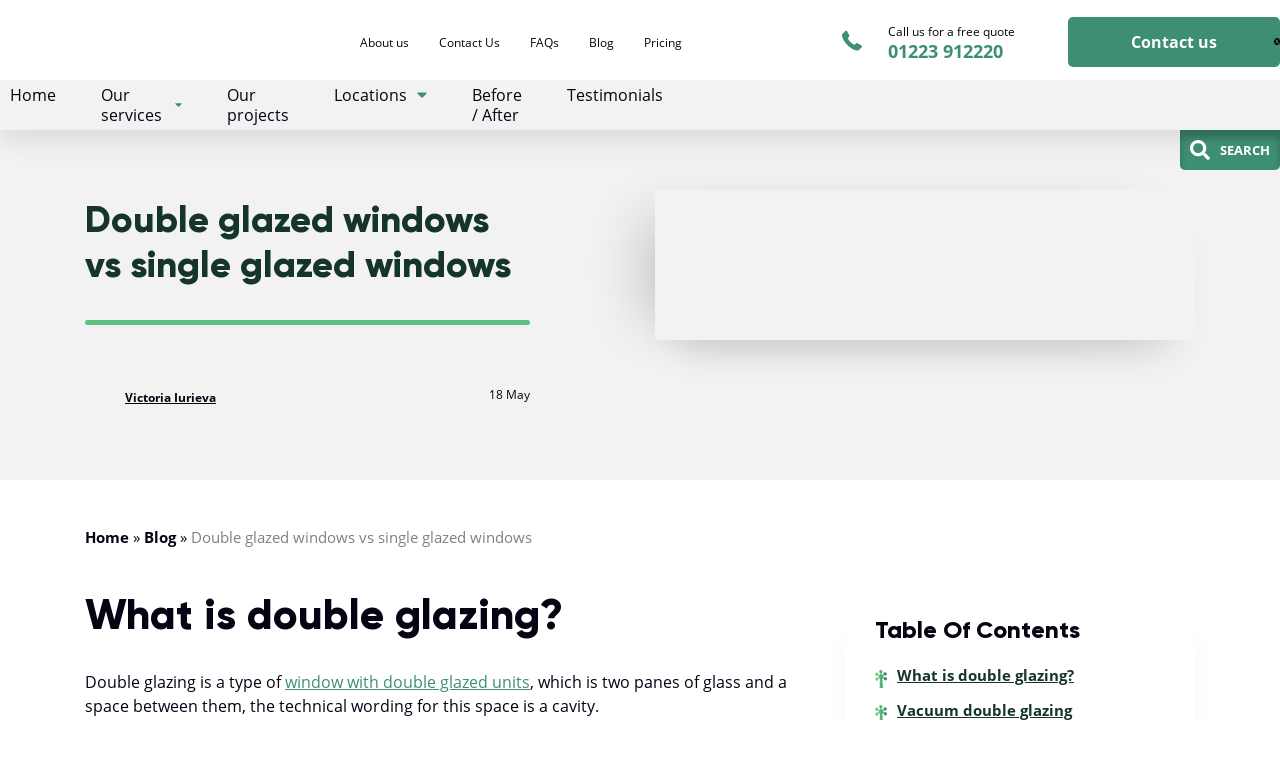

--- FILE ---
content_type: text/html; charset=UTF-8
request_url: https://chameleon-decorators.co.uk/blog/double-glazed-vs-single-glazed-windows/
body_size: 85334
content:
<!doctype html>
<html lang="en-GB" prefix="og: https://ogp.me/ns#">

<head>
	<script>
		function reloadToMobile(state) {
			window.stop();
			var form = document.createElement("form");
			var data = document.createElement("input");

			form.method = "POST";
			form.action = "";

			data.value = state;

			data.name = "force_mobile";
			form.appendChild(data);

			document.head.appendChild(form);

			form.submit();
		}
		if (window.matchMedia("(max-width: 1200px)").matches) {
							reloadToMobile(1);
					} else {
					}
	</script>

	<meta charset="UTF-8">
	<meta name="viewport" content="width=device-width, initial-scale=1">
	<link rel="profile" href="https://gmpg.org/xfn/11">
	
<!-- Search Engine Optimization by Rank Math PRO - https://rankmath.com/ -->
<title>Double glazed vs single glazed windows | Disadvantages of single glazing</title>
<meta name="description" content="Compare single glazed to double glazed windows. Disadvantages of single glazing. U-value of single glazing. Double vs Single glazing."/>
<meta name="robots" content="follow, index, max-snippet:-1, max-video-preview:-1, max-image-preview:large"/>
<link rel="canonical" href="https://chameleon-decorators.co.uk/blog/double-glazed-vs-single-glazed-windows/" />
<meta property="og:locale" content="en_GB" />
<meta property="og:type" content="article" />
<meta property="og:title" content="Double glazed vs single glazed windows | Disadvantages of single glazing" />
<meta property="og:description" content="Compare single glazed to double glazed windows. Disadvantages of single glazing. U-value of single glazing. Double vs Single glazing." />
<meta property="og:url" content="https://chameleon-decorators.co.uk/blog/double-glazed-vs-single-glazed-windows/" />
<meta property="og:site_name" content="Chameleon decorators and windows restoration" />
<meta property="article:publisher" content="https://www.facebook.com/chameleondecorators" />
<meta property="og:updated_time" content="2022-07-04T15:52:02+01:00" />
<meta property="og:image" content="https://chameleon-decorators.co.uk/wp-content/uploads/2022/05/double_glazed_windows_vs_single_glazed_windows.jpg" />
<meta property="og:image:secure_url" content="https://chameleon-decorators.co.uk/wp-content/uploads/2022/05/double_glazed_windows_vs_single_glazed_windows.jpg" />
<meta property="og:image:width" content="1890" />
<meta property="og:image:height" content="1101" />
<meta property="og:image:alt" content="A picture of a house with a double glazed window." />
<meta property="og:image:type" content="image/jpeg" />
<meta property="article:published_time" content="2022-05-18T13:17:17+01:00" />
<meta property="article:modified_time" content="2022-07-04T15:52:02+01:00" />
<meta name="twitter:card" content="summary_large_image" />
<meta name="twitter:title" content="Double glazed vs single glazed windows | Disadvantages of single glazing" />
<meta name="twitter:description" content="Compare single glazed to double glazed windows. Disadvantages of single glazing. U-value of single glazing. Double vs Single glazing." />
<meta name="twitter:site" content="@decoratorscamb" />
<meta name="twitter:creator" content="@decoratorscamb" />
<meta name="twitter:image" content="https://chameleon-decorators.co.uk/wp-content/uploads/2022/05/double_glazed_windows_vs_single_glazed_windows.jpg" />
<script type="application/ld+json" class="rank-math-schema-pro">{"@context":"https://schema.org","@graph":[{"@type":["HomeAndConstructionBusiness","Organization"],"@id":"https://chameleon-decorators.co.uk/#organization","name":"Chameleon decorators and windows restoration","url":"https://chameleon-decorators.co.uk","sameAs":["https://www.facebook.com/chameleondecorators","https://twitter.com/decoratorscamb","https://www.youtube.com/channel/UCF31ErFSLbO8bmi3UPqu3WA","https://www.instagram.com/chameleon_windows_restoration/"],"logo":{"@type":"ImageObject","@id":"https://chameleon-decorators.co.uk/#logo","url":"https://chameleon-decorators.co.uk/wp-content/uploads/2021/09/logo_small.svg","contentUrl":"https://chameleon-decorators.co.uk/wp-content/uploads/2021/09/logo_small.svg","caption":"Chameleon decorators and windows restoration","inLanguage":"en-GB","width":"63","height":"63"},"openingHours":["Monday,Tuesday,Wednesday,Thursday,Friday,Saturday,Sunday 09:00-17:00"],"image":{"@id":"https://chameleon-decorators.co.uk/#logo"}},{"@type":"WebSite","@id":"https://chameleon-decorators.co.uk/#website","url":"https://chameleon-decorators.co.uk","name":"Chameleon decorators and windows restoration","alternateName":"Chameleon decorators","publisher":{"@id":"https://chameleon-decorators.co.uk/#organization"},"inLanguage":"en-GB"},{"@type":"ImageObject","@id":"https://chameleon-decorators.co.uk/wp-content/uploads/2022/05/double_glazed_windows_vs_single_glazed_windows.jpg","url":"https://chameleon-decorators.co.uk/wp-content/uploads/2022/05/double_glazed_windows_vs_single_glazed_windows.jpg","width":"1890","height":"1101","caption":"A picture of a house with a double glazed window.","inLanguage":"en-GB"},{"@type":"WebPage","@id":"https://chameleon-decorators.co.uk/blog/double-glazed-vs-single-glazed-windows/#webpage","url":"https://chameleon-decorators.co.uk/blog/double-glazed-vs-single-glazed-windows/","name":"Double glazed vs single glazed windows | Disadvantages of single glazing","datePublished":"2022-05-18T13:17:17+01:00","dateModified":"2022-07-04T15:52:02+01:00","isPartOf":{"@id":"https://chameleon-decorators.co.uk/#website"},"primaryImageOfPage":{"@id":"https://chameleon-decorators.co.uk/wp-content/uploads/2022/05/double_glazed_windows_vs_single_glazed_windows.jpg"},"inLanguage":"en-GB"},{"@type":"Person","@id":"https://chameleon-decorators.co.uk/author/viktoria/","name":"Victoria Iurieva","description":"Expert in all aspects of painting, decoration and windows refurbishment. Customer Support at Chameleon Decorators &amp; Windows Restoration.","url":"https://chameleon-decorators.co.uk/author/viktoria/","image":{"@type":"ImageObject","@id":"https://secure.gravatar.com/avatar/00c7485e467fd65d6b1abd564bd07dcc64872ca2260c6250ce6c85329777ab0a?s=96&amp;d=mm&amp;r=g","url":"https://secure.gravatar.com/avatar/00c7485e467fd65d6b1abd564bd07dcc64872ca2260c6250ce6c85329777ab0a?s=96&amp;d=mm&amp;r=g","caption":"Victoria Iurieva","inLanguage":"en-GB"},"sameAs":["https://www.linkedin.com/in/victoria-iurieva-10602013/"],"worksFor":{"@id":"https://chameleon-decorators.co.uk/#organization"}},{"@type":"BlogPosting","headline":"Double glazed vs single glazed windows | Disadvantages of single glazing","keywords":"Double glazed vs single glazed","datePublished":"2022-05-18T13:17:17+01:00","dateModified":"2022-07-04T15:52:02+01:00","author":{"@id":"https://chameleon-decorators.co.uk/author/viktoria/","name":"Victoria Iurieva"},"publisher":{"@id":"https://chameleon-decorators.co.uk/#organization"},"description":"Compare single glazed to double glazed windows. Disadvantages of single glazing. U-value of single glazing. Double vs Single glazing.","name":"Double glazed vs single glazed windows | Disadvantages of single glazing","@id":"https://chameleon-decorators.co.uk/blog/double-glazed-vs-single-glazed-windows/#richSnippet","isPartOf":{"@id":"https://chameleon-decorators.co.uk/blog/double-glazed-vs-single-glazed-windows/#webpage"},"image":{"@id":"https://chameleon-decorators.co.uk/wp-content/uploads/2022/05/double_glazed_windows_vs_single_glazed_windows.jpg"},"inLanguage":"en-GB","mainEntityOfPage":{"@id":"https://chameleon-decorators.co.uk/blog/double-glazed-vs-single-glazed-windows/#webpage"}}]}</script>
<!-- /Rank Math WordPress SEO plugin -->

<link rel="alternate" title="oEmbed (JSON)" type="application/json+oembed" href="https://chameleon-decorators.co.uk/wp-json/oembed/1.0/embed?url=https%3A%2F%2Fchameleon-decorators.co.uk%2Fblog%2Fdouble-glazed-vs-single-glazed-windows%2F" />
<link rel="alternate" title="oEmbed (XML)" type="text/xml+oembed" href="https://chameleon-decorators.co.uk/wp-json/oembed/1.0/embed?url=https%3A%2F%2Fchameleon-decorators.co.uk%2Fblog%2Fdouble-glazed-vs-single-glazed-windows%2F&#038;format=xml" />
<style id='wp-img-auto-sizes-contain-inline-css' type='text/css'>
img:is([sizes=auto i],[sizes^="auto," i]){contain-intrinsic-size:3000px 1500px}
/*# sourceURL=wp-img-auto-sizes-contain-inline-css */
</style>
<style id='wp-block-library-inline-css' type='text/css'>
:root{--wp-block-synced-color:#7a00df;--wp-block-synced-color--rgb:122,0,223;--wp-bound-block-color:var(--wp-block-synced-color);--wp-editor-canvas-background:#ddd;--wp-admin-theme-color:#007cba;--wp-admin-theme-color--rgb:0,124,186;--wp-admin-theme-color-darker-10:#006ba1;--wp-admin-theme-color-darker-10--rgb:0,107,160.5;--wp-admin-theme-color-darker-20:#005a87;--wp-admin-theme-color-darker-20--rgb:0,90,135;--wp-admin-border-width-focus:2px}@media (min-resolution:192dpi){:root{--wp-admin-border-width-focus:1.5px}}.wp-element-button{cursor:pointer}:root .has-very-light-gray-background-color{background-color:#eee}:root .has-very-dark-gray-background-color{background-color:#313131}:root .has-very-light-gray-color{color:#eee}:root .has-very-dark-gray-color{color:#313131}:root .has-vivid-green-cyan-to-vivid-cyan-blue-gradient-background{background:linear-gradient(135deg,#00d084,#0693e3)}:root .has-purple-crush-gradient-background{background:linear-gradient(135deg,#34e2e4,#4721fb 50%,#ab1dfe)}:root .has-hazy-dawn-gradient-background{background:linear-gradient(135deg,#faaca8,#dad0ec)}:root .has-subdued-olive-gradient-background{background:linear-gradient(135deg,#fafae1,#67a671)}:root .has-atomic-cream-gradient-background{background:linear-gradient(135deg,#fdd79a,#004a59)}:root .has-nightshade-gradient-background{background:linear-gradient(135deg,#330968,#31cdcf)}:root .has-midnight-gradient-background{background:linear-gradient(135deg,#020381,#2874fc)}:root{--wp--preset--font-size--normal:16px;--wp--preset--font-size--huge:42px}.has-regular-font-size{font-size:1em}.has-larger-font-size{font-size:2.625em}.has-normal-font-size{font-size:var(--wp--preset--font-size--normal)}.has-huge-font-size{font-size:var(--wp--preset--font-size--huge)}.has-text-align-center{text-align:center}.has-text-align-left{text-align:left}.has-text-align-right{text-align:right}.has-fit-text{white-space:nowrap!important}#end-resizable-editor-section{display:none}.aligncenter{clear:both}.items-justified-left{justify-content:flex-start}.items-justified-center{justify-content:center}.items-justified-right{justify-content:flex-end}.items-justified-space-between{justify-content:space-between}.screen-reader-text{border:0;clip-path:inset(50%);height:1px;margin:-1px;overflow:hidden;padding:0;position:absolute;width:1px;word-wrap:normal!important}.screen-reader-text:focus{background-color:#ddd;clip-path:none;color:#444;display:block;font-size:1em;height:auto;left:5px;line-height:normal;padding:15px 23px 14px;text-decoration:none;top:5px;width:auto;z-index:100000}html :where(.has-border-color){border-style:solid}html :where([style*=border-top-color]){border-top-style:solid}html :where([style*=border-right-color]){border-right-style:solid}html :where([style*=border-bottom-color]){border-bottom-style:solid}html :where([style*=border-left-color]){border-left-style:solid}html :where([style*=border-width]){border-style:solid}html :where([style*=border-top-width]){border-top-style:solid}html :where([style*=border-right-width]){border-right-style:solid}html :where([style*=border-bottom-width]){border-bottom-style:solid}html :where([style*=border-left-width]){border-left-style:solid}html :where(img[class*=wp-image-]){height:auto;max-width:100%}:where(figure){margin:0 0 1em}html :where(.is-position-sticky){--wp-admin--admin-bar--position-offset:var(--wp-admin--admin-bar--height,0px)}@media screen and (max-width:600px){html :where(.is-position-sticky){--wp-admin--admin-bar--position-offset:0px}}

/*# sourceURL=wp-block-library-inline-css */
</style><style id='wp-block-heading-inline-css' type='text/css'>
h1:where(.wp-block-heading).has-background,h2:where(.wp-block-heading).has-background,h3:where(.wp-block-heading).has-background,h4:where(.wp-block-heading).has-background,h5:where(.wp-block-heading).has-background,h6:where(.wp-block-heading).has-background{padding:1.25em 2.375em}h1.has-text-align-left[style*=writing-mode]:where([style*=vertical-lr]),h1.has-text-align-right[style*=writing-mode]:where([style*=vertical-rl]),h2.has-text-align-left[style*=writing-mode]:where([style*=vertical-lr]),h2.has-text-align-right[style*=writing-mode]:where([style*=vertical-rl]),h3.has-text-align-left[style*=writing-mode]:where([style*=vertical-lr]),h3.has-text-align-right[style*=writing-mode]:where([style*=vertical-rl]),h4.has-text-align-left[style*=writing-mode]:where([style*=vertical-lr]),h4.has-text-align-right[style*=writing-mode]:where([style*=vertical-rl]),h5.has-text-align-left[style*=writing-mode]:where([style*=vertical-lr]),h5.has-text-align-right[style*=writing-mode]:where([style*=vertical-rl]),h6.has-text-align-left[style*=writing-mode]:where([style*=vertical-lr]),h6.has-text-align-right[style*=writing-mode]:where([style*=vertical-rl]){rotate:180deg}
/*# sourceURL=https://chameleon-decorators.co.uk/wp-includes/blocks/heading/style.min.css */
</style>
<style id='wp-block-image-inline-css' type='text/css'>
.wp-block-image>a,.wp-block-image>figure>a{display:inline-block}.wp-block-image img{box-sizing:border-box;height:auto;max-width:100%;vertical-align:bottom}@media not (prefers-reduced-motion){.wp-block-image img.hide{visibility:hidden}.wp-block-image img.show{animation:show-content-image .4s}}.wp-block-image[style*=border-radius] img,.wp-block-image[style*=border-radius]>a{border-radius:inherit}.wp-block-image.has-custom-border img{box-sizing:border-box}.wp-block-image.aligncenter{text-align:center}.wp-block-image.alignfull>a,.wp-block-image.alignwide>a{width:100%}.wp-block-image.alignfull img,.wp-block-image.alignwide img{height:auto;width:100%}.wp-block-image .aligncenter,.wp-block-image .alignleft,.wp-block-image .alignright,.wp-block-image.aligncenter,.wp-block-image.alignleft,.wp-block-image.alignright{display:table}.wp-block-image .aligncenter>figcaption,.wp-block-image .alignleft>figcaption,.wp-block-image .alignright>figcaption,.wp-block-image.aligncenter>figcaption,.wp-block-image.alignleft>figcaption,.wp-block-image.alignright>figcaption{caption-side:bottom;display:table-caption}.wp-block-image .alignleft{float:left;margin:.5em 1em .5em 0}.wp-block-image .alignright{float:right;margin:.5em 0 .5em 1em}.wp-block-image .aligncenter{margin-left:auto;margin-right:auto}.wp-block-image :where(figcaption){margin-bottom:1em;margin-top:.5em}.wp-block-image.is-style-circle-mask img{border-radius:9999px}@supports ((-webkit-mask-image:none) or (mask-image:none)) or (-webkit-mask-image:none){.wp-block-image.is-style-circle-mask img{border-radius:0;-webkit-mask-image:url('data:image/svg+xml;utf8,<svg viewBox="0 0 100 100" xmlns="http://www.w3.org/2000/svg"><circle cx="50" cy="50" r="50"/></svg>');mask-image:url('data:image/svg+xml;utf8,<svg viewBox="0 0 100 100" xmlns="http://www.w3.org/2000/svg"><circle cx="50" cy="50" r="50"/></svg>');mask-mode:alpha;-webkit-mask-position:center;mask-position:center;-webkit-mask-repeat:no-repeat;mask-repeat:no-repeat;-webkit-mask-size:contain;mask-size:contain}}:root :where(.wp-block-image.is-style-rounded img,.wp-block-image .is-style-rounded img){border-radius:9999px}.wp-block-image figure{margin:0}.wp-lightbox-container{display:flex;flex-direction:column;position:relative}.wp-lightbox-container img{cursor:zoom-in}.wp-lightbox-container img:hover+button{opacity:1}.wp-lightbox-container button{align-items:center;backdrop-filter:blur(16px) saturate(180%);background-color:#5a5a5a40;border:none;border-radius:4px;cursor:zoom-in;display:flex;height:20px;justify-content:center;opacity:0;padding:0;position:absolute;right:16px;text-align:center;top:16px;width:20px;z-index:100}@media not (prefers-reduced-motion){.wp-lightbox-container button{transition:opacity .2s ease}}.wp-lightbox-container button:focus-visible{outline:3px auto #5a5a5a40;outline:3px auto -webkit-focus-ring-color;outline-offset:3px}.wp-lightbox-container button:hover{cursor:pointer;opacity:1}.wp-lightbox-container button:focus{opacity:1}.wp-lightbox-container button:focus,.wp-lightbox-container button:hover,.wp-lightbox-container button:not(:hover):not(:active):not(.has-background){background-color:#5a5a5a40;border:none}.wp-lightbox-overlay{box-sizing:border-box;cursor:zoom-out;height:100vh;left:0;overflow:hidden;position:fixed;top:0;visibility:hidden;width:100%;z-index:100000}.wp-lightbox-overlay .close-button{align-items:center;cursor:pointer;display:flex;justify-content:center;min-height:40px;min-width:40px;padding:0;position:absolute;right:calc(env(safe-area-inset-right) + 16px);top:calc(env(safe-area-inset-top) + 16px);z-index:5000000}.wp-lightbox-overlay .close-button:focus,.wp-lightbox-overlay .close-button:hover,.wp-lightbox-overlay .close-button:not(:hover):not(:active):not(.has-background){background:none;border:none}.wp-lightbox-overlay .lightbox-image-container{height:var(--wp--lightbox-container-height);left:50%;overflow:hidden;position:absolute;top:50%;transform:translate(-50%,-50%);transform-origin:top left;width:var(--wp--lightbox-container-width);z-index:9999999999}.wp-lightbox-overlay .wp-block-image{align-items:center;box-sizing:border-box;display:flex;height:100%;justify-content:center;margin:0;position:relative;transform-origin:0 0;width:100%;z-index:3000000}.wp-lightbox-overlay .wp-block-image img{height:var(--wp--lightbox-image-height);min-height:var(--wp--lightbox-image-height);min-width:var(--wp--lightbox-image-width);width:var(--wp--lightbox-image-width)}.wp-lightbox-overlay .wp-block-image figcaption{display:none}.wp-lightbox-overlay button{background:none;border:none}.wp-lightbox-overlay .scrim{background-color:#fff;height:100%;opacity:.9;position:absolute;width:100%;z-index:2000000}.wp-lightbox-overlay.active{visibility:visible}@media not (prefers-reduced-motion){.wp-lightbox-overlay.active{animation:turn-on-visibility .25s both}.wp-lightbox-overlay.active img{animation:turn-on-visibility .35s both}.wp-lightbox-overlay.show-closing-animation:not(.active){animation:turn-off-visibility .35s both}.wp-lightbox-overlay.show-closing-animation:not(.active) img{animation:turn-off-visibility .25s both}.wp-lightbox-overlay.zoom.active{animation:none;opacity:1;visibility:visible}.wp-lightbox-overlay.zoom.active .lightbox-image-container{animation:lightbox-zoom-in .4s}.wp-lightbox-overlay.zoom.active .lightbox-image-container img{animation:none}.wp-lightbox-overlay.zoom.active .scrim{animation:turn-on-visibility .4s forwards}.wp-lightbox-overlay.zoom.show-closing-animation:not(.active){animation:none}.wp-lightbox-overlay.zoom.show-closing-animation:not(.active) .lightbox-image-container{animation:lightbox-zoom-out .4s}.wp-lightbox-overlay.zoom.show-closing-animation:not(.active) .lightbox-image-container img{animation:none}.wp-lightbox-overlay.zoom.show-closing-animation:not(.active) .scrim{animation:turn-off-visibility .4s forwards}}@keyframes show-content-image{0%{visibility:hidden}99%{visibility:hidden}to{visibility:visible}}@keyframes turn-on-visibility{0%{opacity:0}to{opacity:1}}@keyframes turn-off-visibility{0%{opacity:1;visibility:visible}99%{opacity:0;visibility:visible}to{opacity:0;visibility:hidden}}@keyframes lightbox-zoom-in{0%{transform:translate(calc((-100vw + var(--wp--lightbox-scrollbar-width))/2 + var(--wp--lightbox-initial-left-position)),calc(-50vh + var(--wp--lightbox-initial-top-position))) scale(var(--wp--lightbox-scale))}to{transform:translate(-50%,-50%) scale(1)}}@keyframes lightbox-zoom-out{0%{transform:translate(-50%,-50%) scale(1);visibility:visible}99%{visibility:visible}to{transform:translate(calc((-100vw + var(--wp--lightbox-scrollbar-width))/2 + var(--wp--lightbox-initial-left-position)),calc(-50vh + var(--wp--lightbox-initial-top-position))) scale(var(--wp--lightbox-scale));visibility:hidden}}
/*# sourceURL=https://chameleon-decorators.co.uk/wp-includes/blocks/image/style.min.css */
</style>
<style id='wp-block-columns-inline-css' type='text/css'>
.wp-block-columns{box-sizing:border-box;display:flex;flex-wrap:wrap!important}@media (min-width:782px){.wp-block-columns{flex-wrap:nowrap!important}}.wp-block-columns{align-items:normal!important}.wp-block-columns.are-vertically-aligned-top{align-items:flex-start}.wp-block-columns.are-vertically-aligned-center{align-items:center}.wp-block-columns.are-vertically-aligned-bottom{align-items:flex-end}@media (max-width:781px){.wp-block-columns:not(.is-not-stacked-on-mobile)>.wp-block-column{flex-basis:100%!important}}@media (min-width:782px){.wp-block-columns:not(.is-not-stacked-on-mobile)>.wp-block-column{flex-basis:0;flex-grow:1}.wp-block-columns:not(.is-not-stacked-on-mobile)>.wp-block-column[style*=flex-basis]{flex-grow:0}}.wp-block-columns.is-not-stacked-on-mobile{flex-wrap:nowrap!important}.wp-block-columns.is-not-stacked-on-mobile>.wp-block-column{flex-basis:0;flex-grow:1}.wp-block-columns.is-not-stacked-on-mobile>.wp-block-column[style*=flex-basis]{flex-grow:0}:where(.wp-block-columns){margin-bottom:1.75em}:where(.wp-block-columns.has-background){padding:1.25em 2.375em}.wp-block-column{flex-grow:1;min-width:0;overflow-wrap:break-word;word-break:break-word}.wp-block-column.is-vertically-aligned-top{align-self:flex-start}.wp-block-column.is-vertically-aligned-center{align-self:center}.wp-block-column.is-vertically-aligned-bottom{align-self:flex-end}.wp-block-column.is-vertically-aligned-stretch{align-self:stretch}.wp-block-column.is-vertically-aligned-bottom,.wp-block-column.is-vertically-aligned-center,.wp-block-column.is-vertically-aligned-top{width:100%}
/*# sourceURL=https://chameleon-decorators.co.uk/wp-includes/blocks/columns/style.min.css */
</style>
<style id='wp-block-paragraph-inline-css' type='text/css'>
.is-small-text{font-size:.875em}.is-regular-text{font-size:1em}.is-large-text{font-size:2.25em}.is-larger-text{font-size:3em}.has-drop-cap:not(:focus):first-letter{float:left;font-size:8.4em;font-style:normal;font-weight:100;line-height:.68;margin:.05em .1em 0 0;text-transform:uppercase}body.rtl .has-drop-cap:not(:focus):first-letter{float:none;margin-left:.1em}p.has-drop-cap.has-background{overflow:hidden}:root :where(p.has-background){padding:1.25em 2.375em}:where(p.has-text-color:not(.has-link-color)) a{color:inherit}p.has-text-align-left[style*="writing-mode:vertical-lr"],p.has-text-align-right[style*="writing-mode:vertical-rl"]{rotate:180deg}
/*# sourceURL=https://chameleon-decorators.co.uk/wp-includes/blocks/paragraph/style.min.css */
</style>
<style id='wp-block-spacer-inline-css' type='text/css'>
.wp-block-spacer{clear:both}
/*# sourceURL=https://chameleon-decorators.co.uk/wp-includes/blocks/spacer/style.min.css */
</style>
<style id='wp-block-table-inline-css' type='text/css'>
.wp-block-table{overflow-x:auto}.wp-block-table table{border-collapse:collapse;width:100%}.wp-block-table thead{border-bottom:3px solid}.wp-block-table tfoot{border-top:3px solid}.wp-block-table td,.wp-block-table th{border:1px solid;padding:.5em}.wp-block-table .has-fixed-layout{table-layout:fixed;width:100%}.wp-block-table .has-fixed-layout td,.wp-block-table .has-fixed-layout th{word-break:break-word}.wp-block-table.aligncenter,.wp-block-table.alignleft,.wp-block-table.alignright{display:table;width:auto}.wp-block-table.aligncenter td,.wp-block-table.aligncenter th,.wp-block-table.alignleft td,.wp-block-table.alignleft th,.wp-block-table.alignright td,.wp-block-table.alignright th{word-break:break-word}.wp-block-table .has-subtle-light-gray-background-color{background-color:#f3f4f5}.wp-block-table .has-subtle-pale-green-background-color{background-color:#e9fbe5}.wp-block-table .has-subtle-pale-blue-background-color{background-color:#e7f5fe}.wp-block-table .has-subtle-pale-pink-background-color{background-color:#fcf0ef}.wp-block-table.is-style-stripes{background-color:initial;border-collapse:inherit;border-spacing:0}.wp-block-table.is-style-stripes tbody tr:nth-child(odd){background-color:#f0f0f0}.wp-block-table.is-style-stripes.has-subtle-light-gray-background-color tbody tr:nth-child(odd){background-color:#f3f4f5}.wp-block-table.is-style-stripes.has-subtle-pale-green-background-color tbody tr:nth-child(odd){background-color:#e9fbe5}.wp-block-table.is-style-stripes.has-subtle-pale-blue-background-color tbody tr:nth-child(odd){background-color:#e7f5fe}.wp-block-table.is-style-stripes.has-subtle-pale-pink-background-color tbody tr:nth-child(odd){background-color:#fcf0ef}.wp-block-table.is-style-stripes td,.wp-block-table.is-style-stripes th{border-color:#0000}.wp-block-table.is-style-stripes{border-bottom:1px solid #f0f0f0}.wp-block-table .has-border-color td,.wp-block-table .has-border-color th,.wp-block-table .has-border-color tr,.wp-block-table .has-border-color>*{border-color:inherit}.wp-block-table table[style*=border-top-color] tr:first-child,.wp-block-table table[style*=border-top-color] tr:first-child td,.wp-block-table table[style*=border-top-color] tr:first-child th,.wp-block-table table[style*=border-top-color]>*,.wp-block-table table[style*=border-top-color]>* td,.wp-block-table table[style*=border-top-color]>* th{border-top-color:inherit}.wp-block-table table[style*=border-top-color] tr:not(:first-child){border-top-color:initial}.wp-block-table table[style*=border-right-color] td:last-child,.wp-block-table table[style*=border-right-color] th,.wp-block-table table[style*=border-right-color] tr,.wp-block-table table[style*=border-right-color]>*{border-right-color:inherit}.wp-block-table table[style*=border-bottom-color] tr:last-child,.wp-block-table table[style*=border-bottom-color] tr:last-child td,.wp-block-table table[style*=border-bottom-color] tr:last-child th,.wp-block-table table[style*=border-bottom-color]>*,.wp-block-table table[style*=border-bottom-color]>* td,.wp-block-table table[style*=border-bottom-color]>* th{border-bottom-color:inherit}.wp-block-table table[style*=border-bottom-color] tr:not(:last-child){border-bottom-color:initial}.wp-block-table table[style*=border-left-color] td:first-child,.wp-block-table table[style*=border-left-color] th,.wp-block-table table[style*=border-left-color] tr,.wp-block-table table[style*=border-left-color]>*{border-left-color:inherit}.wp-block-table table[style*=border-style] td,.wp-block-table table[style*=border-style] th,.wp-block-table table[style*=border-style] tr,.wp-block-table table[style*=border-style]>*{border-style:inherit}.wp-block-table table[style*=border-width] td,.wp-block-table table[style*=border-width] th,.wp-block-table table[style*=border-width] tr,.wp-block-table table[style*=border-width]>*{border-style:inherit;border-width:inherit}
/*# sourceURL=https://chameleon-decorators.co.uk/wp-includes/blocks/table/style.min.css */
</style>
<style id='global-styles-inline-css' type='text/css'>
:root{--wp--preset--aspect-ratio--square: 1;--wp--preset--aspect-ratio--4-3: 4/3;--wp--preset--aspect-ratio--3-4: 3/4;--wp--preset--aspect-ratio--3-2: 3/2;--wp--preset--aspect-ratio--2-3: 2/3;--wp--preset--aspect-ratio--16-9: 16/9;--wp--preset--aspect-ratio--9-16: 9/16;--wp--preset--color--black: #000000;--wp--preset--color--cyan-bluish-gray: #abb8c3;--wp--preset--color--white: #ffffff;--wp--preset--color--pale-pink: #f78da7;--wp--preset--color--vivid-red: #cf2e2e;--wp--preset--color--luminous-vivid-orange: #ff6900;--wp--preset--color--luminous-vivid-amber: #fcb900;--wp--preset--color--light-green-cyan: #7bdcb5;--wp--preset--color--vivid-green-cyan: #00d084;--wp--preset--color--pale-cyan-blue: #8ed1fc;--wp--preset--color--vivid-cyan-blue: #0693e3;--wp--preset--color--vivid-purple: #9b51e0;--wp--preset--gradient--vivid-cyan-blue-to-vivid-purple: linear-gradient(135deg,rgb(6,147,227) 0%,rgb(155,81,224) 100%);--wp--preset--gradient--light-green-cyan-to-vivid-green-cyan: linear-gradient(135deg,rgb(122,220,180) 0%,rgb(0,208,130) 100%);--wp--preset--gradient--luminous-vivid-amber-to-luminous-vivid-orange: linear-gradient(135deg,rgb(252,185,0) 0%,rgb(255,105,0) 100%);--wp--preset--gradient--luminous-vivid-orange-to-vivid-red: linear-gradient(135deg,rgb(255,105,0) 0%,rgb(207,46,46) 100%);--wp--preset--gradient--very-light-gray-to-cyan-bluish-gray: linear-gradient(135deg,rgb(238,238,238) 0%,rgb(169,184,195) 100%);--wp--preset--gradient--cool-to-warm-spectrum: linear-gradient(135deg,rgb(74,234,220) 0%,rgb(151,120,209) 20%,rgb(207,42,186) 40%,rgb(238,44,130) 60%,rgb(251,105,98) 80%,rgb(254,248,76) 100%);--wp--preset--gradient--blush-light-purple: linear-gradient(135deg,rgb(255,206,236) 0%,rgb(152,150,240) 100%);--wp--preset--gradient--blush-bordeaux: linear-gradient(135deg,rgb(254,205,165) 0%,rgb(254,45,45) 50%,rgb(107,0,62) 100%);--wp--preset--gradient--luminous-dusk: linear-gradient(135deg,rgb(255,203,112) 0%,rgb(199,81,192) 50%,rgb(65,88,208) 100%);--wp--preset--gradient--pale-ocean: linear-gradient(135deg,rgb(255,245,203) 0%,rgb(182,227,212) 50%,rgb(51,167,181) 100%);--wp--preset--gradient--electric-grass: linear-gradient(135deg,rgb(202,248,128) 0%,rgb(113,206,126) 100%);--wp--preset--gradient--midnight: linear-gradient(135deg,rgb(2,3,129) 0%,rgb(40,116,252) 100%);--wp--preset--font-size--small: 13px;--wp--preset--font-size--medium: 20px;--wp--preset--font-size--large: 36px;--wp--preset--font-size--x-large: 42px;--wp--preset--spacing--20: 0.44rem;--wp--preset--spacing--30: 0.67rem;--wp--preset--spacing--40: 1rem;--wp--preset--spacing--50: 1.5rem;--wp--preset--spacing--60: 2.25rem;--wp--preset--spacing--70: 3.38rem;--wp--preset--spacing--80: 5.06rem;--wp--preset--shadow--natural: 6px 6px 9px rgba(0, 0, 0, 0.2);--wp--preset--shadow--deep: 12px 12px 50px rgba(0, 0, 0, 0.4);--wp--preset--shadow--sharp: 6px 6px 0px rgba(0, 0, 0, 0.2);--wp--preset--shadow--outlined: 6px 6px 0px -3px rgb(255, 255, 255), 6px 6px rgb(0, 0, 0);--wp--preset--shadow--crisp: 6px 6px 0px rgb(0, 0, 0);}:where(.is-layout-flex){gap: 0.5em;}:where(.is-layout-grid){gap: 0.5em;}body .is-layout-flex{display: flex;}.is-layout-flex{flex-wrap: wrap;align-items: center;}.is-layout-flex > :is(*, div){margin: 0;}body .is-layout-grid{display: grid;}.is-layout-grid > :is(*, div){margin: 0;}:where(.wp-block-columns.is-layout-flex){gap: 2em;}:where(.wp-block-columns.is-layout-grid){gap: 2em;}:where(.wp-block-post-template.is-layout-flex){gap: 1.25em;}:where(.wp-block-post-template.is-layout-grid){gap: 1.25em;}.has-black-color{color: var(--wp--preset--color--black) !important;}.has-cyan-bluish-gray-color{color: var(--wp--preset--color--cyan-bluish-gray) !important;}.has-white-color{color: var(--wp--preset--color--white) !important;}.has-pale-pink-color{color: var(--wp--preset--color--pale-pink) !important;}.has-vivid-red-color{color: var(--wp--preset--color--vivid-red) !important;}.has-luminous-vivid-orange-color{color: var(--wp--preset--color--luminous-vivid-orange) !important;}.has-luminous-vivid-amber-color{color: var(--wp--preset--color--luminous-vivid-amber) !important;}.has-light-green-cyan-color{color: var(--wp--preset--color--light-green-cyan) !important;}.has-vivid-green-cyan-color{color: var(--wp--preset--color--vivid-green-cyan) !important;}.has-pale-cyan-blue-color{color: var(--wp--preset--color--pale-cyan-blue) !important;}.has-vivid-cyan-blue-color{color: var(--wp--preset--color--vivid-cyan-blue) !important;}.has-vivid-purple-color{color: var(--wp--preset--color--vivid-purple) !important;}.has-black-background-color{background-color: var(--wp--preset--color--black) !important;}.has-cyan-bluish-gray-background-color{background-color: var(--wp--preset--color--cyan-bluish-gray) !important;}.has-white-background-color{background-color: var(--wp--preset--color--white) !important;}.has-pale-pink-background-color{background-color: var(--wp--preset--color--pale-pink) !important;}.has-vivid-red-background-color{background-color: var(--wp--preset--color--vivid-red) !important;}.has-luminous-vivid-orange-background-color{background-color: var(--wp--preset--color--luminous-vivid-orange) !important;}.has-luminous-vivid-amber-background-color{background-color: var(--wp--preset--color--luminous-vivid-amber) !important;}.has-light-green-cyan-background-color{background-color: var(--wp--preset--color--light-green-cyan) !important;}.has-vivid-green-cyan-background-color{background-color: var(--wp--preset--color--vivid-green-cyan) !important;}.has-pale-cyan-blue-background-color{background-color: var(--wp--preset--color--pale-cyan-blue) !important;}.has-vivid-cyan-blue-background-color{background-color: var(--wp--preset--color--vivid-cyan-blue) !important;}.has-vivid-purple-background-color{background-color: var(--wp--preset--color--vivid-purple) !important;}.has-black-border-color{border-color: var(--wp--preset--color--black) !important;}.has-cyan-bluish-gray-border-color{border-color: var(--wp--preset--color--cyan-bluish-gray) !important;}.has-white-border-color{border-color: var(--wp--preset--color--white) !important;}.has-pale-pink-border-color{border-color: var(--wp--preset--color--pale-pink) !important;}.has-vivid-red-border-color{border-color: var(--wp--preset--color--vivid-red) !important;}.has-luminous-vivid-orange-border-color{border-color: var(--wp--preset--color--luminous-vivid-orange) !important;}.has-luminous-vivid-amber-border-color{border-color: var(--wp--preset--color--luminous-vivid-amber) !important;}.has-light-green-cyan-border-color{border-color: var(--wp--preset--color--light-green-cyan) !important;}.has-vivid-green-cyan-border-color{border-color: var(--wp--preset--color--vivid-green-cyan) !important;}.has-pale-cyan-blue-border-color{border-color: var(--wp--preset--color--pale-cyan-blue) !important;}.has-vivid-cyan-blue-border-color{border-color: var(--wp--preset--color--vivid-cyan-blue) !important;}.has-vivid-purple-border-color{border-color: var(--wp--preset--color--vivid-purple) !important;}.has-vivid-cyan-blue-to-vivid-purple-gradient-background{background: var(--wp--preset--gradient--vivid-cyan-blue-to-vivid-purple) !important;}.has-light-green-cyan-to-vivid-green-cyan-gradient-background{background: var(--wp--preset--gradient--light-green-cyan-to-vivid-green-cyan) !important;}.has-luminous-vivid-amber-to-luminous-vivid-orange-gradient-background{background: var(--wp--preset--gradient--luminous-vivid-amber-to-luminous-vivid-orange) !important;}.has-luminous-vivid-orange-to-vivid-red-gradient-background{background: var(--wp--preset--gradient--luminous-vivid-orange-to-vivid-red) !important;}.has-very-light-gray-to-cyan-bluish-gray-gradient-background{background: var(--wp--preset--gradient--very-light-gray-to-cyan-bluish-gray) !important;}.has-cool-to-warm-spectrum-gradient-background{background: var(--wp--preset--gradient--cool-to-warm-spectrum) !important;}.has-blush-light-purple-gradient-background{background: var(--wp--preset--gradient--blush-light-purple) !important;}.has-blush-bordeaux-gradient-background{background: var(--wp--preset--gradient--blush-bordeaux) !important;}.has-luminous-dusk-gradient-background{background: var(--wp--preset--gradient--luminous-dusk) !important;}.has-pale-ocean-gradient-background{background: var(--wp--preset--gradient--pale-ocean) !important;}.has-electric-grass-gradient-background{background: var(--wp--preset--gradient--electric-grass) !important;}.has-midnight-gradient-background{background: var(--wp--preset--gradient--midnight) !important;}.has-small-font-size{font-size: var(--wp--preset--font-size--small) !important;}.has-medium-font-size{font-size: var(--wp--preset--font-size--medium) !important;}.has-large-font-size{font-size: var(--wp--preset--font-size--large) !important;}.has-x-large-font-size{font-size: var(--wp--preset--font-size--x-large) !important;}
:where(.wp-block-columns.is-layout-flex){gap: 2em;}:where(.wp-block-columns.is-layout-grid){gap: 2em;}
/*# sourceURL=global-styles-inline-css */
</style>
<style id='core-block-supports-inline-css' type='text/css'>
.wp-container-core-columns-is-layout-9d6595d7{flex-wrap:nowrap;}
/*# sourceURL=core-block-supports-inline-css */
</style>

<style id='classic-theme-styles-inline-css' type='text/css'>
/*! This file is auto-generated */
.wp-block-button__link{color:#fff;background-color:#32373c;border-radius:9999px;box-shadow:none;text-decoration:none;padding:calc(.667em + 2px) calc(1.333em + 2px);font-size:1.125em}.wp-block-file__button{background:#32373c;color:#fff;text-decoration:none}
/*# sourceURL=/wp-includes/css/classic-themes.min.css */
</style>
<link rel='stylesheet' id='custom-banner-style-css' href='https://chameleon-decorators.co.uk/wp-content/plugins/chameleon-custom-banners//assets/style.css?ver=1.0.0' type='text/css' media='all' />
<link rel='stylesheet' id='contact-form-7-css' href='https://chameleon-decorators.co.uk/wp-content/plugins/contact-form-7/includes/css/styles.css?ver=6.1.4' type='text/css' media='all' />
<link rel='stylesheet' id='template_blocks_global_styles-css' href='https://chameleon-decorators.co.uk/wp-content/plugins/theme-blocks/assets-build/css/global.min-c4107ffee12d.css?ver=c4107ffee12d' type='text/css' media='all' />
<link rel='stylesheet' id='wpcf7-redirect-script-frontend-css' href='https://chameleon-decorators.co.uk/wp-content/plugins/wpcf7-redirect/build/assets/frontend-script.css?ver=2c532d7e2be36f6af233' type='text/css' media='all' />
<link rel='stylesheet' id='cmplz-general-css' href='https://chameleon-decorators.co.uk/wp-content/plugins/complianz-gdpr-premium/assets/css/cookieblocker.min.css?ver=1741622293' type='text/css' media='all' />
<link rel='stylesheet' id='chameleon-main-style-css' href='https://chameleon-decorators.co.uk/wp-content/themes/chameleon/build/css/desktop.min-77e3f7a838ca.css?ver=77e3f7a838ca' type='text/css' media='all' />
<link rel='stylesheet' id='chameleon-style-css' href='https://chameleon-decorators.co.uk/wp-content/themes/chameleon/style.css?ver=77e3f7a838ca' type='text/css' media='all' />
<style id='rocket-lazyload-inline-css' type='text/css'>
.rll-youtube-player{position:relative;padding-bottom:56.23%;height:0;overflow:hidden;max-width:100%;}.rll-youtube-player:focus-within{outline: 2px solid currentColor;outline-offset: 5px;}.rll-youtube-player iframe{position:absolute;top:0;left:0;width:100%;height:100%;z-index:100;background:0 0}.rll-youtube-player img{bottom:0;display:block;left:0;margin:auto;max-width:100%;width:100%;position:absolute;right:0;top:0;border:none;height:auto;-webkit-transition:.4s all;-moz-transition:.4s all;transition:.4s all}.rll-youtube-player img:hover{-webkit-filter:brightness(75%)}.rll-youtube-player .play{height:100%;width:100%;left:0;top:0;position:absolute;background:url(https://chameleon-decorators.co.uk/wp-content/plugins/rocket-lazy-load/assets/img/youtube.png) no-repeat center;background-color: transparent !important;cursor:pointer;border:none;}
/*# sourceURL=rocket-lazyload-inline-css */
</style>
<script type="text/javascript" src="https://chameleon-decorators.co.uk/wp-includes/js/jquery/jquery.min.js?ver=3.7.1" id="jquery-core-js"></script>
<script type="text/javascript" src="https://chameleon-decorators.co.uk/wp-includes/js/jquery/jquery-migrate.min.js?ver=3.4.1" id="jquery-migrate-js"></script>
<script type="text/javascript" src="https://chameleon-decorators.co.uk/wp-content/plugins/chameleon-custom-banners//assets/main.js?ver=1.0.0" id="custom-banner-script-js"></script>
<script type="text/javascript" src="https://chameleon-decorators.co.uk/wp-content/plugins/theme-blocks/assets-build/js/view.min-c4107ffee12d.js?ver=c4107ffee12d" id="template_blocks_view_scripts-js"></script>
<link rel="https://api.w.org/" href="https://chameleon-decorators.co.uk/wp-json/" /><link rel="alternate" title="JSON" type="application/json" href="https://chameleon-decorators.co.uk/wp-json/wp/v2/blog/8540" /><link rel="EditURI" type="application/rsd+xml" title="RSD" href="https://chameleon-decorators.co.uk/xmlrpc.php?rsd" />
<meta name="generator" content="WordPress 6.9" />
<link rel='shortlink' href='https://chameleon-decorators.co.uk/?p=8540' />
<script>
var clickRankAi = document.createElement("script");
clickRankAi.src = "https://js.clickrank.ai/seo/3819b694-ac26-47ae-97d9-17e0a964202d/script?" + new Date().getTime();
clickRankAi.async = true;
document.head.appendChild(clickRankAi);
</script>
			<style>.cmplz-hidden {
					display: none !important;
				}</style>    <script type="text/javascript">
        window.wp_data = {"ajax_url":"https:\/\/chameleon-decorators.co.uk\/wp-admin\/admin-ajax.php","page_id":8540};
    </script>
<link rel="icon" href="https://chameleon-decorators.co.uk/wp-content/uploads/2021/09/logo_small.svg" sizes="32x32" />
<link rel="icon" href="https://chameleon-decorators.co.uk/wp-content/uploads/2021/09/logo_small.svg" sizes="192x192" />
<link rel="apple-touch-icon" href="https://chameleon-decorators.co.uk/wp-content/uploads/2021/09/logo_small.svg" />
<meta name="msapplication-TileImage" content="https://chameleon-decorators.co.uk/wp-content/uploads/2021/09/logo_small.svg" />
<noscript><style id="rocket-lazyload-nojs-css">.rll-youtube-player, [data-lazy-src]{display:none !important;}</style></noscript>

	<!-- Global site tag (gtag.js) - Google Analytics -->
	<script async src="https://www.googletagmanager.com/gtag/js?id=UA-40690076-4"></script>
	<script>
		window.dataLayer = window.dataLayer || [];

		function gtag() {
			dataLayer.push(arguments);
		}
		gtag('js', new Date());

		gtag('config', 'UA-40690076-4');
	</script>

	<!-- Google Tag Manager -->
	<script>
		(function(w, d, s, l, i) {
			w[l] = w[l] || [];
			w[l].push({
				'gtm.start': new Date().getTime(),
				event: 'gtm.js'
			});
			var f = d.getElementsByTagName(s)[0],
				j = d.createElement(s),
				dl = l != 'dataLayer' ? '&l=' + l : '';
			j.async = true;
			j.src =
				'https://www.googletagmanager.com/gtm.js?id=' + i + dl;
			f.parentNode.insertBefore(j, f);
		})(window, document, 'script', 'dataLayer', 'GTM-PDGS58');
	</script>
	<!-- End Google Tag Manager -->
	<!-- Google Tag Manager (noscript) -->
	<noscript><iframe src="https://www.googletagmanager.com/ns.html?id=GTM-PDGS58" height="0" width="0" style="display:none;visibility:hidden"></iframe></noscript>
	<!-- End Google Tag Manager (noscript) --> 
	
		<meta name="p:domain_verify" content="71ae3d79db6239d75e45e0672280369d" />
	<!-- SEARCH -->
	<script type="application/ld+json">
		{
			"@context": "https://schema.org",
			"@type": "WebSite",
			"url": "https://chameleon-decorators.co.uk/",
			"potentialAction": [{
				"@type": "SearchAction",
				"target": {
					"@type": "EntryPoint",
					"urlTemplate": "https://chameleon-decorators.co.uk/?s={search_term_string}"
				},
				"query-input": "required name=search_term_string"
			}]
		}
	</script>
	<meta name="facebook-domain-verification" content="gxjy5iv8f0r5xiui2slohk98daivjd" />

		<script>
    !function(t,e){var o,n,p,r;e.__SV||(window.posthog=e,e._i=[],e.init=function(i,s,a){function g(t,e){var o=e.split(".");2==o.length&&(t=t[o[0]],e=o[1]),t[e]=function(){t.push([e].concat(Array.prototype.slice.call(arguments,0)))}}(p=t.createElement("script")).type="text/javascript",p.crossOrigin="anonymous",p.async=!0,p.src=s.api_host.replace(".i.posthog.com","-assets.i.posthog.com")+"/static/array.js",(r=t.getElementsByTagName("script")[0]).parentNode.insertBefore(p,r);var u=e;for(void 0!==a?u=e[a]=[]:a="posthog",u.people=u.people||[],u.toString=function(t){var e="posthog";return"posthog"!==a&&(e+="."+a),t||(e+=" (stub)"),e},u.people.toString=function(){return u.toString(1)+".people (stub)"},o="init Ie Ts Ms Ee Es Rs capture Ge calculateEventProperties Os register register_once register_for_session unregister unregister_for_session js getFeatureFlag getFeatureFlagPayload isFeatureEnabled reloadFeatureFlags updateEarlyAccessFeatureEnrollment getEarlyAccessFeatures on onFeatureFlags onSurveysLoaded onSessionId getSurveys getActiveMatchingSurveys renderSurvey canRenderSurvey canRenderSurveyAsync identify setPersonProperties group resetGroups setPersonPropertiesForFlags resetPersonPropertiesForFlags setGroupPropertiesForFlags resetGroupPropertiesForFlags reset get_distinct_id getGroups get_session_id get_session_replay_url alias set_config startSessionRecording stopSessionRecording sessionRecordingStarted captureException loadToolbar get_property getSessionProperty Ds Fs createPersonProfile Ls Ps opt_in_capturing opt_out_capturing has_opted_in_capturing has_opted_out_capturing clear_opt_in_out_capturing Cs debug I As getPageViewId captureTraceFeedback captureTraceMetric".split(" "),n=0;n<o.length;n++)g(u,o[n]);e._i.push([i,s,a])},e.__SV=1)}(document,window.posthog||[]);
    posthog.init('phc_vQY6Krw7b1Jqsz3WF1qDvekrjwB5h7VfKp2lV5MTAnK', {
        api_host: 'https://eu.i.posthog.com',
        defaults: '2025-05-24',
        person_profiles: 'identified_only', // or 'always' to create profiles for anonymous users as well
    })
	</script>
</head>
<input type="hidden" value="" name="is-mobile" id="is-mobile">
<header class="header" id="header">
		<div class="header__top-line opened" id="header-top-line">
		<div class="header__container header__top-line-inner">
							<a href="https://chameleon-decorators.co.uk" class="header__logo">
					<img src="data:image/svg+xml,%3Csvg%20xmlns='http://www.w3.org/2000/svg'%20viewBox='0%200%200%200'%3E%3C/svg%3E" alt="Chameleon Windows restoration & Decoration" data-lazy-src="https://chameleon-decorators.co.uk/wp-content/themes/chameleon/build/images/logo.svg"><noscript><img src="https://chameleon-decorators.co.uk/wp-content/themes/chameleon/build/images/logo.svg" alt="Chameleon Windows restoration & Decoration"></noscript>
				</a>
							<nav class="header__top-line-nav">
					<ul class="header__top-line-nav-list">
													<li class="header__top-line-nav-list-item">
								<a href="/about-us/" class="header__top-line-nav-list-item-link">
									About us 								</a>
							</li>
													<li class="header__top-line-nav-list-item">
								<a href="/contact/" class="header__top-line-nav-list-item-link">
									Contact Us								</a>
							</li>
													<li class="header__top-line-nav-list-item">
								<a href="/faqs/" class="header__top-line-nav-list-item-link">
									FAQs								</a>
							</li>
													<li class="header__top-line-nav-list-item">
								<a href="https://chameleon-decorators.co.uk/blog-category/windows-restoration/" class="header__top-line-nav-list-item-link">
									Blog								</a>
							</li>
													<li class="header__top-line-nav-list-item">
								<a href="/sash-window-refurbishment-cost/" class="header__top-line-nav-list-item-link">
									Pricing								</a>
							</li>
											</ul>
				</nav>
				<a href="tel:01223 912220" class="call-us">
					<div class="call-us__icon">
						<svg width="21" height="21" viewBox="0 0 21 21" fill="none" xmlns="http://www.w3.org/2000/svg">
							<path d="M19.7942 17.1344L16.9745 19.9316C16.5582 20.3585 16.0065 20.5031 15.4692 20.5037C13.093 20.4325 10.847 19.2653 9.00285 18.0668C5.97582 15.8646 3.19838 13.1341 1.45522 9.83425C0.78665 8.45054 0.00218274 6.68502 0.0771327 5.14054C0.0838161 4.55954 0.240383 3.98932 0.649566 3.61482L3.46933 0.796471C4.05487 0.298421 4.62112 0.470621 4.99582 1.05075L7.26433 5.35245C7.5031 5.86207 7.36613 6.4081 7.0099 6.77225L5.97103 7.81059C5.9069 7.89844 5.86607 7.99844 5.86503 8.10727C6.2634 9.6493 7.47025 11.0706 8.53638 12.0487C9.6025 13.0268 10.7485 14.352 12.236 14.6657C12.4199 14.717 12.6451 14.735 12.7766 14.6127L13.9851 13.3837C14.4017 13.0679 15.0032 12.9136 15.448 13.1718H15.4692L19.561 15.5875C20.1617 15.964 20.2243 16.6917 19.7942 17.1344Z" fill="#3E8E72" />
						</svg>
					</div>
					<div class="call-us__text">
						<small class="call-us__lable">
							Call us for a free quote
						</small>
						<span class="call-us__phone">
							01223 912220						</span>
					</div>
				</a>
				<a href="/contact/" class="button header__top-line-contact-us">
					Contact us
				</a>
			
					</div>
	</div>
			<div class="header__menu-line" id="header-menu-line">
			<div class="header__container header__menu-line-inner">
				<a href="https://chameleon-decorators.co.uk" class="header__menu-line-logo">
					<img src="data:image/svg+xml,%3Csvg%20xmlns='http://www.w3.org/2000/svg'%20viewBox='0%200%200%200'%3E%3C/svg%3E" alt="Chameleon Decorators" data-lazy-src="https://chameleon-decorators.co.uk/wp-content/themes/chameleon/build/images/small-logo.svg"><noscript><img src="https://chameleon-decorators.co.uk/wp-content/themes/chameleon/build/images/small-logo.svg" alt="Chameleon Decorators"></noscript>
				</a>
				<nav class="header__menu">
					<ul class="header__menu-list">
						<li class="header__menu-item">
							<a href="https://chameleon-decorators.co.uk" class="header__menu-item-text">Home</a>
						</li>
						<li class="header__menu-item header__menu-item-toggle">
							<p class="header__menu-item-text">
								Our services
								<svg class="header__menu-item-text-decoration" width="10" height="6" viewBox="0 0 10 6" fill="none" xmlns="http://www.w3.org/2000/svg">
									<path d="M0.96875 0.5C0.40625 0.5 0.125 1.1875 0.53125 1.59375L4.53125 5.59375C4.78125 5.84375 5.1875 5.84375 5.4375 5.59375L9.4375 1.59375C9.84375 1.1875 9.5625 0.5 9 0.5H0.96875Z" fill="#3E8E72" />
								</svg>
							</p>
							<div class="header__menu-sub-item header__menu-services-container">
								<div class="header__menu-services">
																			<div class="header__menu-services-item">
											<div class="header__menu-services-image">
												<img src="data:image/svg+xml,%3Csvg%20xmlns='http://www.w3.org/2000/svg'%20viewBox='0%200%200%200'%3E%3C/svg%3E" alt="Sash window refurbishment" data-lazy-src="https://chameleon-decorators.co.uk/wp-content/uploads/2021/07/image-28.png"><noscript><img src="https://chameleon-decorators.co.uk/wp-content/uploads/2021/07/image-28.png" alt="Sash window refurbishment"></noscript>
											</div>
											<p class="header__menu-services-item-title">
												Sash window refurbishment											</p>
											<a href="/sash-windows-repair/" class="header__menu-services-item-link"></a>
										</div>
																			<div class="header__menu-services-item">
											<div class="header__menu-services-image">
												<img src="data:image/svg+xml,%3Csvg%20xmlns='http://www.w3.org/2000/svg'%20viewBox='0%200%200%200'%3E%3C/svg%3E" alt="Double glazing retrofit" data-lazy-src="https://chameleon-decorators.co.uk/wp-content/uploads/2022/06/sash-windows-double-glazing.jpeg"><noscript><img src="https://chameleon-decorators.co.uk/wp-content/uploads/2022/06/sash-windows-double-glazing.jpeg" alt="Double glazing retrofit"></noscript>
											</div>
											<p class="header__menu-services-item-title">
												Double glazing retrofit											</p>
											<a href="/sash-windows-double-glazing/" class="header__menu-services-item-link"></a>
										</div>
																			<div class="header__menu-services-item">
											<div class="header__menu-services-image">
												<img src="data:image/svg+xml,%3Csvg%20xmlns='http://www.w3.org/2000/svg'%20viewBox='0%200%200%200'%3E%3C/svg%3E" alt="Windows in Listed Buildings" data-lazy-src="https://chameleon-decorators.co.uk/wp-content/uploads/2021/07/image-29.png"><noscript><img src="https://chameleon-decorators.co.uk/wp-content/uploads/2021/07/image-29.png" alt="Windows in Listed Buildings"></noscript>
											</div>
											<p class="header__menu-services-item-title">
												Windows in Listed Buildings											</p>
											<a href="/blog/listed-buildings-windows-restoration-guide/" class="header__menu-services-item-link"></a>
										</div>
																			<div class="header__menu-services-item">
											<div class="header__menu-services-image">
												<img src="data:image/svg+xml,%3Csvg%20xmlns='http://www.w3.org/2000/svg'%20viewBox='0%200%200%200'%3E%3C/svg%3E" alt="Sash window draught proofing" data-lazy-src="https://chameleon-decorators.co.uk/wp-content/uploads/2022/06/sash-window-draught-proofing-.jpg"><noscript><img src="https://chameleon-decorators.co.uk/wp-content/uploads/2022/06/sash-window-draught-proofing-.jpg" alt="Sash window draught proofing"></noscript>
											</div>
											<p class="header__menu-services-item-title">
												Sash window draught proofing											</p>
											<a href="https://chameleon-decorators.co.uk/sash-window-draught-proofing/" class="header__menu-services-item-link"></a>
										</div>
																	</div>
							</div>
						</li>
						<li class="header__menu-item">
							<a href="/portfolio/" class="header__menu-item-text">Our projects</a>
						</li>
						<li class="header__menu-item header__menu-item-toggle">
							<p href="https://chameleon-decorators.co.uk" class="header__menu-item-text">
								Locations
								<svg class="header__menu-item-text-decoration" width="10" height="6" viewBox="0 0 10 6" fill="none" xmlns="http://www.w3.org/2000/svg">
									<path d="M0.96875 0.5C0.40625 0.5 0.125 1.1875 0.53125 1.59375L4.53125 5.59375C4.78125 5.84375 5.1875 5.84375 5.4375 5.59375L9.4375 1.59375C9.84375 1.1875 9.5625 0.5 9 0.5H0.96875Z" fill="#3E8E72" />
								</svg>
							</p>
							<div class="header__menu-sub-item header-map-nav">
								<div class="header-map-nav__inner">
									<div class="header-map-nav__main">
										<div class="header-map-nav__map">
											    <svg class="header-map" width="100%" viewBox="0 0 245 256" fill="none" xmlns="http://www.w3.org/2000/svg">
        <a href="/our-service-map/cambridgeshire/" class="map-countie-link">            <g class="map-countie " opacity="1" data-countie-slug="cambridgeshire">
                
        <path class="map-countie__area" d="M139 32.62L139.2 34.06L137.9 39.21L138.19 41.49L141.64 42.42L141.91 44.52L142.97 44.87L143.14 45.77L142.31 46.35L143.07 46.88L142.25 47.52L142.28 48.24L142.9 48.12L142.19 48.52L142.79 49.3L142.31 49.76L143.93 50.4L143.44 51.1L142.33 51.29L143.55 52L143.62 54.98L144.78 55.97L152.48 57.17L154.11 58.3L154.54 59.62L150.53 62.23L150.23 64.24L151.73 69.28L152.53 75.02L151.78 76.6L152.08 76.98L151.36 77.88L146.82 78.03L145.5 78.7L145.09 80.23L145.3 81.3L149.77 82.15L153.39 83.9301L154.65 85.4L154.9 88.6L153.89 90.34L152.91 95.04L155.11 97.92L155.31 99.73L154.85 100.09L155.18 101.25L154.47 104.65L152.56 105.41L150.68 101.57L149.2 99.88L146.74 99.4399L144.37 99.49L142.7 100.26L139.88 103.71L137.52 104L136.43 104.79L135.98 106.74L133.3 106.04L132.71 104.91L130.19 104.49L125.94 104.72L123.42 106.31L118.48 105.1L118.8 104.4L118.84 102.89L119.44 101.66L120.29 102.23L121.24 98.8199L120.19 94.9L119.33 94.3101L116.13 94.53L114.63 93.97L113.73 91.02L111.68 87.6L108.63 85.3101L108.38 84.42L106.9 83.22L104.35 81.8199L104.24 80.64L100.36 77.04L99.6301 73.11L99.6 73.08L98.4001 72.31L98.29 71L99.4301 70.5L99.8201 68.64L101.11 67.15L104.98 65.28L105.63 64.22L105.81 57.46L106.49 56.92L105.33 54.47L105.66 52.68L101.78 50.63L102.55 49.5L102.52 48.18L98.9401 47.64L97.16 46.79L97.3101 44.95L96.29 44.07L98.04 40.73L98.0301 40.71L102.22 41.16L106.89 40.67L107.88 39.73L109.55 39.29L110.26 39.9L118.34 42.01L119.91 41.45L121.25 40.17L126.03 40.29L131.56 39.14L133.65 37.17L133.97 34.19L135.05 34.1L136.77 32.72L138.97 32.54V32.62H139Z" fill="#CCCCCC" stroke="white" stroke-width="0.5" />
        <path class="map-countie__name" d="M108.518 74.12C108.146 74.12 107.818 74.03 107.534 73.85C107.254 73.67 107.038 73.426 106.886 73.118C106.734 72.806 106.658 72.46 106.658 72.08C106.658 71.688 106.74 71.326 106.904 70.994C107.072 70.662 107.298 70.4 107.582 70.208C107.87 70.016 108.182 69.92 108.518 69.92C108.838 69.92 109.118 69.966 109.358 70.058C109.602 70.146 109.782 70.26 109.898 70.4C109.966 70.484 110.008 70.596 110.024 70.736C110.04 70.872 110.048 71.06 110.048 71.3H109.928C109.852 70.912 109.712 70.626 109.508 70.442C109.304 70.254 109.034 70.16 108.698 70.16C108.266 70.16 107.918 70.312 107.654 70.616C107.39 70.92 107.258 71.408 107.258 72.08C107.258 72.396 107.308 72.69 107.408 72.962C107.512 73.234 107.672 73.456 107.888 73.628C108.104 73.796 108.374 73.88 108.698 73.88C108.99 73.88 109.244 73.81 109.46 73.67C109.68 73.53 109.876 73.32 110.048 73.04L110.168 73.13C109.984 73.49 109.756 73.746 109.484 73.898C109.216 74.046 108.894 74.12 108.518 74.12ZM111.488 74.06C111.36 74.06 111.23 74.034 111.098 73.982C110.966 73.926 110.852 73.836 110.756 73.712C110.664 73.588 110.618 73.424 110.618 73.22C110.618 72.916 110.758 72.7 111.038 72.572C111.322 72.444 111.692 72.38 112.148 72.38H112.328C112.328 71.988 112.274 71.72 112.166 71.576C112.058 71.432 111.902 71.36 111.698 71.36C111.518 71.36 111.374 71.398 111.266 71.474C111.158 71.55 111.082 71.682 111.038 71.87H110.768C110.768 71.734 110.776 71.628 110.792 71.552C110.808 71.472 110.85 71.398 110.918 71.33C110.99 71.258 111.108 71.206 111.272 71.174C111.44 71.138 111.622 71.12 111.818 71.12C112.142 71.12 112.398 71.208 112.586 71.384C112.774 71.556 112.868 71.888 112.868 72.38V74H112.568L112.358 73.73H112.328C112.256 73.822 112.15 73.9 112.01 73.964C111.87 74.028 111.696 74.06 111.488 74.06ZM111.758 73.79C111.89 73.79 112 73.758 112.088 73.694C112.176 73.63 112.256 73.542 112.328 73.43V72.62H112.148C111.852 72.62 111.618 72.676 111.446 72.788C111.274 72.896 111.188 73.04 111.188 73.22C111.188 73.404 111.242 73.546 111.35 73.646C111.462 73.742 111.598 73.79 111.758 73.79ZM113.794 71.9C113.794 71.696 113.766 71.546 113.71 71.45C113.654 71.35 113.542 71.3 113.374 71.3H113.254V71.18H113.794C113.942 71.18 114.054 71.2 114.13 71.24C114.21 71.28 114.268 71.34 114.304 71.42H114.334C114.418 71.336 114.526 71.266 114.658 71.21C114.794 71.15 114.946 71.12 115.114 71.12C115.282 71.12 115.426 71.152 115.546 71.216C115.666 71.276 115.762 71.384 115.834 71.54C115.938 71.408 116.07 71.306 116.23 71.234C116.394 71.158 116.562 71.12 116.734 71.12C116.99 71.12 117.194 71.2 117.346 71.36C117.498 71.52 117.574 71.8 117.574 72.2V74H117.034V72.2C117.034 71.912 116.994 71.706 116.914 71.582C116.834 71.454 116.714 71.39 116.554 71.39C116.442 71.39 116.324 71.432 116.2 71.516C116.076 71.596 115.984 71.684 115.924 71.78C115.944 71.84 115.954 71.98 115.954 72.2V74H115.414V72.2C115.414 71.912 115.374 71.706 115.294 71.582C115.214 71.454 115.094 71.39 114.934 71.39C114.722 71.39 114.522 71.496 114.334 71.708V74H113.794V71.9ZM119.765 74.06C119.561 74.06 119.393 74.028 119.261 73.964C119.129 73.9 119.027 73.822 118.955 73.73H118.925L118.715 74H118.415V70.76C118.415 70.556 118.387 70.406 118.331 70.31C118.275 70.21 118.163 70.16 117.995 70.16H117.875V70.04H118.415C118.563 70.04 118.673 70.06 118.745 70.1C118.821 70.136 118.875 70.204 118.907 70.304C118.939 70.404 118.955 70.556 118.955 70.76V71.3C119.071 71.244 119.187 71.2 119.303 71.168C119.419 71.136 119.553 71.12 119.705 71.12C120.077 71.12 120.359 71.258 120.551 71.534C120.747 71.81 120.845 72.162 120.845 72.59C120.845 73.014 120.751 73.366 120.563 73.646C120.375 73.922 120.109 74.06 119.765 74.06ZM119.585 73.82C119.813 73.82 119.985 73.708 120.101 73.484C120.217 73.256 120.275 72.958 120.275 72.59C120.275 72.218 120.213 71.92 120.089 71.696C119.969 71.472 119.781 71.36 119.525 71.36C119.441 71.36 119.355 71.376 119.267 71.408C119.179 71.44 119.075 71.484 118.955 71.54V73.46C119.027 73.568 119.111 73.656 119.207 73.724C119.307 73.788 119.433 73.82 119.585 73.82ZM121.604 71.9C121.604 71.696 121.576 71.546 121.52 71.45C121.464 71.35 121.352 71.3 121.184 71.3H121.124V71.18H121.604C121.756 71.18 121.87 71.202 121.946 71.246C122.026 71.286 122.082 71.354 122.114 71.45H122.144C122.216 71.358 122.312 71.28 122.432 71.216C122.556 71.152 122.7 71.12 122.864 71.12C123.024 71.12 123.144 71.15 123.224 71.21C123.292 71.262 123.362 71.352 123.434 71.48L123.194 71.66C123.15 71.6 123.086 71.556 123.002 71.528C122.918 71.496 122.822 71.48 122.714 71.48C122.594 71.48 122.484 71.508 122.384 71.564C122.284 71.616 122.204 71.688 122.144 71.78V74H121.604V71.9ZM124.259 70.82C124.167 70.82 124.087 70.782 124.019 70.706C123.955 70.63 123.923 70.54 123.923 70.436C123.923 70.352 123.947 70.286 123.995 70.238C124.047 70.19 124.115 70.166 124.199 70.166C124.291 70.166 124.369 70.204 124.433 70.28C124.501 70.356 124.535 70.446 124.535 70.55C124.535 70.634 124.509 70.7 124.457 70.748C124.409 70.796 124.343 70.82 124.259 70.82ZM124.031 71.9C124.031 71.696 124.003 71.546 123.947 71.45C123.891 71.35 123.779 71.3 123.611 71.3H123.491V71.18H124.031C124.179 71.18 124.289 71.2 124.361 71.24C124.437 71.276 124.491 71.344 124.523 71.444C124.555 71.544 124.571 71.696 124.571 71.9V74H124.031V71.9ZM126.347 74.06C125.999 74.06 125.731 73.922 125.543 73.646C125.359 73.37 125.267 73.018 125.267 72.59C125.267 72.162 125.363 71.81 125.555 71.534C125.751 71.258 126.035 71.12 126.407 71.12C126.559 71.12 126.693 71.136 126.809 71.168C126.925 71.2 127.041 71.244 127.157 71.3V70.76C127.157 70.556 127.129 70.406 127.073 70.31C127.017 70.21 126.905 70.16 126.737 70.16H126.617V70.04H127.157C127.305 70.04 127.415 70.06 127.487 70.1C127.563 70.136 127.617 70.204 127.649 70.304C127.681 70.404 127.697 70.556 127.697 70.76V74H127.397L127.187 73.73H127.157C127.069 73.83 126.965 73.91 126.845 73.97C126.729 74.03 126.563 74.06 126.347 74.06ZM126.527 73.82C126.691 73.82 126.815 73.79 126.899 73.73C126.983 73.67 127.069 73.58 127.157 73.46V71.54C127.037 71.484 126.933 71.44 126.845 71.408C126.757 71.376 126.671 71.36 126.587 71.36C126.331 71.36 126.141 71.472 126.017 71.696C125.897 71.92 125.837 72.218 125.837 72.59C125.837 72.958 125.895 73.256 126.011 73.484C126.127 73.708 126.299 73.82 126.527 73.82ZM129.608 75.2C129.204 75.2 128.882 75.126 128.642 74.978C128.406 74.83 128.288 74.594 128.288 74.27C128.288 74.086 128.35 73.926 128.474 73.79C128.598 73.654 128.756 73.554 128.948 73.49C128.788 73.402 128.708 73.282 128.708 73.13C128.708 73.05 128.726 72.988 128.762 72.944C128.798 72.9 128.85 72.852 128.918 72.8C128.79 72.736 128.682 72.636 128.594 72.5C128.51 72.364 128.468 72.204 128.468 72.02C128.468 71.42 128.848 71.12 129.608 71.12H130.718V71.27L130.328 71.33V71.36C130.452 71.424 130.552 71.514 130.628 71.63C130.708 71.742 130.748 71.872 130.748 72.02C130.748 72.62 130.368 72.92 129.608 72.92C129.188 72.92 128.978 72.99 128.978 73.13C128.978 73.27 129.188 73.34 129.608 73.34C129.996 73.34 130.312 73.418 130.556 73.574C130.804 73.726 130.928 73.958 130.928 74.27C130.928 74.594 130.808 74.83 130.568 74.978C130.332 75.126 130.012 75.2 129.608 75.2ZM129.608 72.71C129.788 72.71 129.932 72.656 130.04 72.548C130.152 72.436 130.208 72.26 130.208 72.02C130.208 71.792 130.152 71.62 130.04 71.504C129.932 71.388 129.788 71.33 129.608 71.33C129.428 71.33 129.282 71.386 129.17 71.498C129.062 71.606 129.008 71.78 129.008 72.02C129.008 72.26 129.062 72.436 129.17 72.548C129.282 72.656 129.428 72.71 129.608 72.71ZM129.608 74.96C129.848 74.96 130.038 74.902 130.178 74.786C130.318 74.674 130.388 74.502 130.388 74.27C130.388 73.87 130.148 73.64 129.668 73.58L129.338 73.55C129.174 73.614 129.048 73.704 128.96 73.82C128.872 73.936 128.828 74.086 128.828 74.27C128.828 74.502 128.898 74.674 129.038 74.786C129.178 74.902 129.368 74.96 129.608 74.96ZM132.615 74.06C132.343 74.06 132.113 73.996 131.925 73.868C131.737 73.736 131.595 73.56 131.499 73.34C131.403 73.116 131.355 72.866 131.355 72.59C131.355 72.318 131.403 72.07 131.499 71.846C131.595 71.622 131.733 71.446 131.913 71.318C132.097 71.186 132.311 71.12 132.555 71.12C132.959 71.12 133.259 71.234 133.455 71.462C133.655 71.686 133.755 72.012 133.755 72.44L133.743 72.68H131.925C131.925 73.016 131.997 73.29 132.141 73.502C132.285 73.714 132.483 73.82 132.735 73.82C132.923 73.82 133.081 73.78 133.209 73.7C133.341 73.62 133.463 73.5 133.575 73.34L133.695 73.43C133.563 73.65 133.409 73.81 133.233 73.91C133.057 74.01 132.851 74.06 132.615 74.06ZM133.185 72.44C133.185 72.088 133.133 71.82 133.029 71.636C132.925 71.452 132.767 71.36 132.555 71.36C132.435 71.36 132.327 71.408 132.231 71.504C132.135 71.596 132.059 71.724 132.003 71.888C131.951 72.052 131.925 72.236 131.925 72.44H133.185ZM135.389 74.06C134.929 74.06 134.619 73.98 134.459 73.82C134.391 73.752 134.349 73.676 134.333 73.592C134.317 73.504 134.309 73.37 134.309 73.19H134.429C134.465 73.39 134.551 73.546 134.687 73.658C134.827 73.766 135.021 73.82 135.269 73.82C135.489 73.82 135.653 73.782 135.761 73.706C135.873 73.63 135.929 73.528 135.929 73.4C135.929 73.284 135.885 73.184 135.797 73.1C135.713 73.016 135.577 72.936 135.389 72.86L135.029 72.71C134.789 72.614 134.609 72.502 134.489 72.374C134.369 72.246 134.309 72.088 134.309 71.9C134.309 71.656 134.401 71.466 134.585 71.33C134.769 71.19 135.007 71.12 135.299 71.12C135.739 71.12 136.039 71.2 136.199 71.36C136.267 71.428 136.309 71.504 136.325 71.588C136.341 71.672 136.349 71.806 136.349 71.99H136.229C136.197 71.79 136.113 71.636 135.977 71.528C135.841 71.416 135.655 71.36 135.419 71.36C135.231 71.36 135.083 71.4 134.975 71.48C134.871 71.556 134.819 71.656 134.819 71.78C134.819 71.988 134.979 72.158 135.299 72.29L135.659 72.44C135.931 72.552 136.129 72.672 136.253 72.8C136.377 72.924 136.439 73.084 136.439 73.28C136.439 73.524 136.341 73.716 136.145 73.856C135.949 73.992 135.697 74.06 135.389 74.06ZM137.124 70.76C137.124 70.556 137.096 70.406 137.04 70.31C136.984 70.21 136.872 70.16 136.704 70.16H136.584V70.04H137.124C137.272 70.04 137.382 70.06 137.454 70.1C137.53 70.136 137.584 70.204 137.616 70.304C137.648 70.404 137.664 70.556 137.664 70.76V71.42C137.748 71.336 137.856 71.266 137.988 71.21C138.124 71.15 138.276 71.12 138.444 71.12C138.744 71.12 138.988 71.2 139.176 71.36C139.368 71.52 139.464 71.8 139.464 72.2V74H138.924V72.2C138.924 71.92 138.86 71.716 138.732 71.588C138.608 71.456 138.452 71.39 138.264 71.39C138.052 71.39 137.852 71.496 137.664 71.708V74H137.124V70.76ZM140.618 70.82C140.526 70.82 140.446 70.782 140.378 70.706C140.314 70.63 140.282 70.54 140.282 70.436C140.282 70.352 140.306 70.286 140.354 70.238C140.406 70.19 140.474 70.166 140.558 70.166C140.65 70.166 140.728 70.204 140.792 70.28C140.86 70.356 140.894 70.446 140.894 70.55C140.894 70.634 140.868 70.7 140.816 70.748C140.768 70.796 140.702 70.82 140.618 70.82ZM140.39 71.9C140.39 71.696 140.362 71.546 140.306 71.45C140.25 71.35 140.138 71.3 139.97 71.3H139.85V71.18H140.39C140.538 71.18 140.648 71.2 140.72 71.24C140.796 71.276 140.85 71.344 140.882 71.444C140.914 71.544 140.93 71.696 140.93 71.9V74H140.39V71.9ZM141.825 71.9C141.825 71.696 141.797 71.546 141.741 71.45C141.685 71.35 141.573 71.3 141.405 71.3H141.345V71.18H141.825C141.977 71.18 142.091 71.202 142.167 71.246C142.247 71.286 142.303 71.354 142.335 71.45H142.365C142.437 71.358 142.533 71.28 142.653 71.216C142.777 71.152 142.921 71.12 143.085 71.12C143.245 71.12 143.365 71.15 143.445 71.21C143.513 71.262 143.583 71.352 143.655 71.48L143.415 71.66C143.371 71.6 143.307 71.556 143.223 71.528C143.139 71.496 143.043 71.48 142.935 71.48C142.815 71.48 142.705 71.508 142.605 71.564C142.505 71.616 142.425 71.688 142.365 71.78V74H141.825V71.9ZM145.207 74.06C144.935 74.06 144.705 73.996 144.517 73.868C144.329 73.736 144.187 73.56 144.091 73.34C143.995 73.116 143.947 72.866 143.947 72.59C143.947 72.318 143.995 72.07 144.091 71.846C144.187 71.622 144.325 71.446 144.505 71.318C144.689 71.186 144.903 71.12 145.147 71.12C145.551 71.12 145.851 71.234 146.047 71.462C146.247 71.686 146.347 72.012 146.347 72.44L146.335 72.68H144.517C144.517 73.016 144.589 73.29 144.733 73.502C144.877 73.714 145.075 73.82 145.327 73.82C145.515 73.82 145.673 73.78 145.801 73.7C145.933 73.62 146.055 73.5 146.167 73.34L146.287 73.43C146.155 73.65 146.001 73.81 145.825 73.91C145.649 74.01 145.443 74.06 145.207 74.06ZM145.777 72.44C145.777 72.088 145.725 71.82 145.621 71.636C145.517 71.452 145.359 71.36 145.147 71.36C145.027 71.36 144.919 71.408 144.823 71.504C144.727 71.596 144.651 71.724 144.595 71.888C144.543 72.052 144.517 72.236 144.517 72.44H145.777Z" fill="black" />
                </g>
        </a><a href="/our-service-map/hertfordshire/" class="map-countie-link">            <g class="map-countie " opacity="1" data-countie-slug="hertfordshire">
                
        <path class="map-countie__area" d="M118.5 105.09L123.44 106.3L125.96 104.71L130.21 104.48L132.73 104.9L133.32 106.03L136 106.73L135.91 107.11L137.77 112L138.88 118.4L140.88 117.89L140.31 119.04L141.66 120.59L140.02 121.28L140.21 122.53L139.65 122.54L139.42 125.05L140.21 125.93L139.22 126.36L138.72 128.12L137.09 128.3L135.35 129.57L132.86 129.53L132.26 130.32L130.07 131L129.05 134.09L129.61 139.37L129.72 141.76L128.14 141.79L127.64 138.32L126.37 137.64L123.91 137.69L122.38 138.12L121.14 139.5L119.1 139.85L114.27 139.43L110.14 140.62L107.66 141.62L105.86 143.45L104.09 144.35L96.6202 145.05L96.7002 144L95.0702 138L92.8001 135.75L92.3001 134.4L91.4002 134.54L90.5401 132.85L89.7602 132.92L89.2102 132.01L87.4602 131.45L86.9502 130.47L86.9701 129.5L88.2201 128.64L88.4201 127.41L87.3802 126.52L87.4902 125.7L87.5501 125.75L88.8601 126.53L89.9801 126.32L90.8202 127.07L92.4402 124.53L93.3402 126.17L94.8802 127.26L95.5202 126.55L97.8402 126.41L101.6 123.23L104.38 124.71L105.01 123.63L107.12 124.68L108.27 124.36L109.16 123.41L109.64 118.4L109.06 116.71L106.73 114.54L106.24 112.76L106.73 110.66L108.54 108.93L111.84 108.81L112.03 108.21L112.65 108.23L112.9 106.76L114.3 108.18L116.87 107.81L118.25 105.63L118.5 105.09Z" fill="#CCCCCC" stroke="white" stroke-width="0.5" />
        <path class="map-countie__name" d="M96.5301 129.3C96.5301 129.13 96.5068 129.005 96.4601 128.925C96.4134 128.842 96.3201 128.8 96.1801 128.8H96.0801V128.7H96.5301C96.6534 128.7 96.7451 128.717 96.8051 128.75C96.8684 128.78 96.9134 128.837 96.9401 128.92C96.9668 129.003 96.9801 129.13 96.9801 129.3V130.2H98.4801V128.7H98.9301V131.4C98.9301 131.57 98.9534 131.697 99.0001 131.78C99.0468 131.86 99.1401 131.9 99.2801 131.9H99.3801V132H98.9301C98.8068 132 98.7134 131.985 98.6501 131.955C98.5901 131.922 98.5468 131.863 98.5201 131.78C98.4934 131.697 98.4801 131.57 98.4801 131.4V130.4H96.9801V132H96.5301V129.3ZM100.693 132.05C100.466 132.05 100.275 131.997 100.118 131.89C99.9614 131.78 99.8431 131.633 99.7631 131.45C99.6831 131.263 99.6431 131.055 99.6431 130.825C99.6431 130.598 99.6831 130.392 99.7631 130.205C99.8431 130.018 99.9581 129.872 100.108 129.765C100.261 129.655 100.44 129.6 100.643 129.6C100.98 129.6 101.23 129.695 101.393 129.885C101.56 130.072 101.643 130.343 101.643 130.7L101.633 130.9H100.118C100.118 131.18 100.178 131.408 100.298 131.585C100.418 131.762 100.583 131.85 100.793 131.85C100.95 131.85 101.081 131.817 101.188 131.75C101.298 131.683 101.4 131.583 101.493 131.45L101.593 131.525C101.483 131.708 101.355 131.842 101.208 131.925C101.061 132.008 100.89 132.05 100.693 132.05ZM101.168 130.7C101.168 130.407 101.125 130.183 101.038 130.03C100.951 129.877 100.82 129.8 100.643 129.8C100.543 129.8 100.453 129.84 100.373 129.92C100.293 129.997 100.23 130.103 100.183 130.24C100.14 130.377 100.118 130.53 100.118 130.7H101.168ZM102.259 130.25C102.259 130.08 102.236 129.955 102.189 129.875C102.143 129.792 102.049 129.75 101.909 129.75H101.859V129.65H102.259C102.386 129.65 102.481 129.668 102.544 129.705C102.611 129.738 102.658 129.795 102.684 129.875H102.709C102.769 129.798 102.849 129.733 102.949 129.68C103.053 129.627 103.173 129.6 103.309 129.6C103.443 129.6 103.543 129.625 103.609 129.675C103.666 129.718 103.724 129.793 103.784 129.9L103.584 130.05C103.548 130 103.494 129.963 103.424 129.94C103.354 129.913 103.274 129.9 103.184 129.9C103.084 129.9 102.993 129.923 102.909 129.97C102.826 130.013 102.759 130.073 102.709 130.15V132H102.259V130.25ZM104.902 132.05C104.715 132.05 104.568 131.997 104.462 131.89C104.355 131.783 104.302 131.62 104.302 131.4V129.85H103.952V129.65H104.302V129.2L104.552 128.9H104.752V129.65H105.352V129.85H104.752V131.4C104.752 131.7 104.868 131.85 105.102 131.85C105.182 131.85 105.248 131.842 105.302 131.825C105.358 131.808 105.417 131.783 105.477 131.75L105.527 131.85C105.45 131.907 105.365 131.955 105.272 131.995C105.178 132.032 105.055 132.05 104.902 132.05ZM105.641 129.85V129.65H105.991V129.5C105.991 128.933 106.283 128.65 106.866 128.65C107.076 128.65 107.218 128.675 107.291 128.725C107.348 128.768 107.406 128.843 107.466 128.95L107.316 129.075C107.216 128.925 107.058 128.85 106.841 128.85C106.574 128.85 106.441 129.067 106.441 129.5V129.65H107.141V129.85H106.441V132H105.991V129.85H105.641ZM108.487 132.05C108.26 132.05 108.064 131.997 107.897 131.89C107.73 131.78 107.604 131.632 107.517 131.445C107.43 131.258 107.387 131.052 107.387 130.825C107.387 130.598 107.43 130.392 107.517 130.205C107.604 130.018 107.73 129.872 107.897 129.765C108.064 129.655 108.26 129.6 108.487 129.6C108.714 129.6 108.91 129.655 109.077 129.765C109.244 129.872 109.37 130.018 109.457 130.205C109.544 130.392 109.587 130.598 109.587 130.825C109.587 131.052 109.544 131.258 109.457 131.445C109.37 131.632 109.244 131.78 109.077 131.89C108.91 131.997 108.714 132.05 108.487 132.05ZM108.487 131.85C108.61 131.85 108.719 131.805 108.812 131.715C108.909 131.625 108.982 131.502 109.032 131.345C109.085 131.188 109.112 131.015 109.112 130.825C109.112 130.635 109.085 130.462 109.032 130.305C108.982 130.148 108.909 130.025 108.812 129.935C108.719 129.845 108.61 129.8 108.487 129.8C108.364 129.8 108.254 129.845 108.157 129.935C108.064 130.025 107.99 130.148 107.937 130.305C107.887 130.462 107.862 130.635 107.862 130.825C107.862 131.015 107.887 131.188 107.937 131.345C107.99 131.502 108.064 131.625 108.157 131.715C108.254 131.805 108.364 131.85 108.487 131.85ZM110.213 130.25C110.213 130.08 110.19 129.955 110.143 129.875C110.097 129.792 110.003 129.75 109.863 129.75H109.813V129.65H110.213C110.34 129.65 110.435 129.668 110.498 129.705C110.565 129.738 110.612 129.795 110.638 129.875H110.663C110.723 129.798 110.803 129.733 110.903 129.68C111.007 129.627 111.127 129.6 111.263 129.6C111.397 129.6 111.497 129.625 111.563 129.675C111.62 129.718 111.678 129.793 111.738 129.9L111.538 130.05C111.502 130 111.448 129.963 111.378 129.94C111.308 129.913 111.228 129.9 111.138 129.9C111.038 129.9 110.947 129.923 110.863 129.97C110.78 130.013 110.713 130.073 110.663 130.15V132H110.213V130.25ZM112.892 132.05C112.602 132.05 112.379 131.935 112.222 131.705C112.069 131.475 111.992 131.182 111.992 130.825C111.992 130.468 112.072 130.175 112.232 129.945C112.395 129.715 112.632 129.6 112.942 129.6C113.069 129.6 113.18 129.613 113.277 129.64C113.374 129.667 113.47 129.703 113.567 129.75V129.3C113.567 129.13 113.544 129.005 113.497 128.925C113.45 128.842 113.357 128.8 113.217 128.8H113.117V128.7H113.567C113.69 128.7 113.782 128.717 113.842 128.75C113.905 128.78 113.95 128.837 113.977 128.92C114.004 129.003 114.017 129.13 114.017 129.3V132H113.767L113.592 131.775H113.567C113.494 131.858 113.407 131.925 113.307 131.975C113.21 132.025 113.072 132.05 112.892 132.05ZM113.042 131.85C113.179 131.85 113.282 131.825 113.352 131.775C113.422 131.725 113.494 131.65 113.567 131.55V129.95C113.467 129.903 113.38 129.867 113.307 129.84C113.234 129.813 113.162 129.8 113.092 129.8C112.879 129.8 112.72 129.893 112.617 130.08C112.517 130.267 112.467 130.515 112.467 130.825C112.467 131.132 112.515 131.38 112.612 131.57C112.709 131.757 112.852 131.85 113.042 131.85ZM115.524 132.05C115.141 132.05 114.882 131.983 114.749 131.85C114.692 131.793 114.657 131.73 114.644 131.66C114.631 131.587 114.624 131.475 114.624 131.325H114.724C114.754 131.492 114.826 131.622 114.939 131.715C115.056 131.805 115.217 131.85 115.424 131.85C115.607 131.85 115.744 131.818 115.834 131.755C115.927 131.692 115.974 131.607 115.974 131.5C115.974 131.403 115.937 131.32 115.864 131.25C115.794 131.18 115.681 131.113 115.524 131.05L115.224 130.925C115.024 130.845 114.874 130.752 114.774 130.645C114.674 130.538 114.624 130.407 114.624 130.25C114.624 130.047 114.701 129.888 114.854 129.775C115.007 129.658 115.206 129.6 115.449 129.6C115.816 129.6 116.066 129.667 116.199 129.8C116.256 129.857 116.291 129.92 116.304 129.99C116.317 130.06 116.324 130.172 116.324 130.325H116.224C116.197 130.158 116.127 130.03 116.014 129.94C115.901 129.847 115.746 129.8 115.549 129.8C115.392 129.8 115.269 129.833 115.179 129.9C115.092 129.963 115.049 130.047 115.049 130.15C115.049 130.323 115.182 130.465 115.449 130.575L115.749 130.7C115.976 130.793 116.141 130.893 116.244 131C116.347 131.103 116.399 131.237 116.399 131.4C116.399 131.603 116.317 131.763 116.154 131.88C115.991 131.993 115.781 132.05 115.524 132.05ZM116.97 129.3C116.97 129.13 116.947 129.005 116.9 128.925C116.854 128.842 116.76 128.8 116.62 128.8H116.52V128.7H116.97C117.094 128.7 117.185 128.717 117.245 128.75C117.309 128.78 117.354 128.837 117.38 128.92C117.407 129.003 117.42 129.13 117.42 129.3V129.85C117.49 129.78 117.58 129.722 117.69 129.675C117.804 129.625 117.93 129.6 118.07 129.6C118.32 129.6 118.524 129.667 118.68 129.8C118.84 129.933 118.92 130.167 118.92 130.5V132H118.47V130.5C118.47 130.267 118.417 130.097 118.31 129.99C118.207 129.88 118.077 129.825 117.92 129.825C117.744 129.825 117.577 129.913 117.42 130.09V132H116.97V129.3ZM119.882 129.35C119.805 129.35 119.739 129.318 119.682 129.255C119.629 129.192 119.602 129.117 119.602 129.03C119.602 128.96 119.622 128.905 119.662 128.865C119.705 128.825 119.762 128.805 119.832 128.805C119.909 128.805 119.974 128.837 120.027 128.9C120.084 128.963 120.112 129.038 120.112 129.125C120.112 129.195 120.09 129.25 120.047 129.29C120.007 129.33 119.952 129.35 119.882 129.35ZM119.692 130.25C119.692 130.08 119.669 129.955 119.622 129.875C119.575 129.792 119.482 129.75 119.342 129.75H119.242V129.65H119.692C119.815 129.65 119.907 129.667 119.967 129.7C120.03 129.73 120.075 129.787 120.102 129.87C120.129 129.953 120.142 130.08 120.142 130.25V132H119.692V130.25ZM120.887 130.25C120.887 130.08 120.864 129.955 120.817 129.875C120.771 129.792 120.677 129.75 120.537 129.75H120.487V129.65H120.887C121.014 129.65 121.109 129.668 121.172 129.705C121.239 129.738 121.286 129.795 121.312 129.875H121.337C121.397 129.798 121.477 129.733 121.577 129.68C121.681 129.627 121.801 129.6 121.937 129.6C122.071 129.6 122.171 129.625 122.237 129.675C122.294 129.718 122.352 129.793 122.412 129.9L122.212 130.05C122.176 130 122.122 129.963 122.052 129.94C121.982 129.913 121.902 129.9 121.812 129.9C121.712 129.9 121.621 129.923 121.537 129.97C121.454 130.013 121.387 130.073 121.337 130.15V132H120.887V130.25ZM123.706 132.05C123.479 132.05 123.287 131.997 123.131 131.89C122.974 131.78 122.856 131.633 122.776 131.45C122.696 131.263 122.656 131.055 122.656 130.825C122.656 130.598 122.696 130.392 122.776 130.205C122.856 130.018 122.971 129.872 123.121 129.765C123.274 129.655 123.452 129.6 123.656 129.6C123.992 129.6 124.242 129.695 124.406 129.885C124.572 130.072 124.656 130.343 124.656 130.7L124.646 130.9H123.131C123.131 131.18 123.191 131.408 123.311 131.585C123.431 131.762 123.596 131.85 123.806 131.85C123.962 131.85 124.094 131.817 124.201 131.75C124.311 131.683 124.412 131.583 124.506 131.45L124.606 131.525C124.496 131.708 124.367 131.842 124.221 131.925C124.074 132.008 123.902 132.05 123.706 132.05ZM124.181 130.7C124.181 130.407 124.137 130.183 124.051 130.03C123.964 129.877 123.832 129.8 123.656 129.8C123.556 129.8 123.466 129.84 123.386 129.92C123.306 129.997 123.242 130.103 123.196 130.24C123.152 130.377 123.131 130.53 123.131 130.7H124.181Z" fill="black" />
                </g>
        </a><a href="/our-service-map/essex/" class="map-countie-link">            <g class="map-countie " opacity="1" data-countie-slug="essex">
                
        <path class="map-countie__area" d="M189.25 133.14L190.34 134.14L189.74 136.3L190.23 140.17L187.69 147.09L190.33 147.08L188.87 149.44L178.75 156.18L174.82 154.78L172.27 155.83L170.27 155.77L167.49 157.34L165.38 157.69L162.26 157.16L158.13 158.38L157.03 159.81L156.88 161.06L158.31 162.17L157.53 164.02L155.57 164.67L151.95 164.71L150.68 164.34L149.46 162.48L146.86 163.75L143.46 161.17L142.59 160.8L143.17 159.6L143.15 155.48L145.14 153.53L147.77 153.18L147.99 152.56L146.48 148.88L145.44 148.67L146.11 147.9L143.49 145.5L141.98 146.21L139.6 144.57L137.28 143.8L129.71 142.41L129.56 139.36L129 134.08L130.02 130.99L132.21 130.31L132.81 129.52L135.3 129.56L137.04 128.29L138.67 128.11L139.17 126.35L140.16 125.92L139.37 125.04L139.6 122.53L140.16 122.52L139.97 121.27L141.61 120.58L140.26 119.03L140.83 117.88L138.83 118.39L137.72 111.99L135.86 107.1L136.4 104.76L137.49 103.97L139.85 103.68L142.67 100.23L144.34 99.4601L146.71 99.4102L149.17 99.8501L150.65 101.54L152.53 105.38L154.44 104.62L155.15 101.22L154.82 100.06L155.28 99.7001L157.47 98.9701L158.48 99.4202L159.33 98.3301L160.67 99.2701L161.62 100.94L162.23 100.31L164.27 100.53L164.87 99.3601L166.2 99.3401L168.53 98.0801L169.32 98.5402L170.41 97.4801L171.45 97.8401L173.55 97.4302L175.42 99.1101L174.79 99.7201L175.65 101.49L174.55 101.51L174.35 102.48L175.4 102.96L175.01 103.52L175.53 103.76L177.25 103.34L177.11 105.51L178.59 106.91L178.51 108.21L179.48 108.48L179.58 110.09L181.92 110.79L182.56 109.96L184.41 110.8L185.25 110L186.36 110.2L186.98 109.46L189.31 109.17L190.46 109.75L191.75 109.06L191.9 109.6L192.12 110.44L194.14 110.46L195.43 111.59L197.32 110.92L198.04 111.97L198.54 112.2L199.06 111.69L199.52 112.48L202.83 111.79L208.61 112L213.2 111.95L213.61 113.45L212.59 113.62L211.91 114.58L210.8 118.02L211.56 118.4L211.93 118.05L211.46 118.59L213.12 119.67L213.34 120.77L209.93 125.54L203.04 130.3L201.69 130.63L196.68 131.13L195.6 128.29L196.61 128.93L195.13 127.63L194.58 127.73L194.51 129.87L193.41 129.84L193.88 130.38L192.82 130.05L191.98 130.9L188.33 130.86L185.62 133.32L186.33 134.35L187.89 133.26L189.25 133.14Z" fill="#CCCCCC" stroke="white" stroke-width="0.5" />
        <path class="map-countie__name" d="M155.954 124.14C155.954 123.834 155.912 123.609 155.828 123.465C155.744 123.315 155.576 123.24 155.324 123.24H155.144V123.06H158.978C159.488 123.06 159.743 123.3 159.743 123.78V124.455H159.563C159.563 123.765 159.188 123.42 158.438 123.42H156.764V125.76H159.194V126.12H156.764V128.64H158.339C158.753 128.64 159.077 128.565 159.311 128.415C159.545 128.265 159.731 128.01 159.869 127.65L160.049 127.695L159.734 128.55C159.626 128.85 159.401 129 159.059 129H155.954V124.14ZM162.37 129.09C161.68 129.09 161.215 128.97 160.975 128.73C160.873 128.628 160.81 128.514 160.786 128.388C160.762 128.256 160.75 128.055 160.75 127.785H160.93C160.984 128.085 161.113 128.319 161.317 128.487C161.527 128.649 161.818 128.73 162.19 128.73C162.52 128.73 162.766 128.673 162.928 128.559C163.096 128.445 163.18 128.292 163.18 128.1C163.18 127.926 163.114 127.776 162.982 127.65C162.856 127.524 162.652 127.404 162.37 127.29L161.83 127.065C161.47 126.921 161.2 126.753 161.02 126.561C160.84 126.369 160.75 126.132 160.75 125.85C160.75 125.484 160.888 125.199 161.164 124.995C161.44 124.785 161.797 124.68 162.235 124.68C162.895 124.68 163.345 124.8 163.585 125.04C163.687 125.142 163.75 125.256 163.774 125.382C163.798 125.508 163.81 125.709 163.81 125.985H163.63C163.582 125.685 163.456 125.454 163.252 125.292C163.048 125.124 162.769 125.04 162.415 125.04C162.133 125.04 161.911 125.1 161.749 125.22C161.593 125.334 161.515 125.484 161.515 125.67C161.515 125.982 161.755 126.237 162.235 126.435L162.775 126.66C163.183 126.828 163.48 127.008 163.666 127.2C163.852 127.386 163.945 127.626 163.945 127.92C163.945 128.286 163.798 128.574 163.504 128.784C163.21 128.988 162.832 129.09 162.37 129.09ZM166.386 129.09C165.696 129.09 165.231 128.97 164.991 128.73C164.889 128.628 164.826 128.514 164.802 128.388C164.778 128.256 164.766 128.055 164.766 127.785H164.946C165 128.085 165.129 128.319 165.333 128.487C165.543 128.649 165.834 128.73 166.206 128.73C166.536 128.73 166.782 128.673 166.944 128.559C167.112 128.445 167.196 128.292 167.196 128.1C167.196 127.926 167.13 127.776 166.998 127.65C166.872 127.524 166.668 127.404 166.386 127.29L165.846 127.065C165.486 126.921 165.216 126.753 165.036 126.561C164.856 126.369 164.766 126.132 164.766 125.85C164.766 125.484 164.904 125.199 165.18 124.995C165.456 124.785 165.813 124.68 166.251 124.68C166.911 124.68 167.361 124.8 167.601 125.04C167.703 125.142 167.766 125.256 167.79 125.382C167.814 125.508 167.826 125.709 167.826 125.985H167.646C167.598 125.685 167.472 125.454 167.268 125.292C167.064 125.124 166.785 125.04 166.431 125.04C166.149 125.04 165.927 125.1 165.765 125.22C165.609 125.334 165.531 125.484 165.531 125.67C165.531 125.982 165.771 126.237 166.251 126.435L166.791 126.66C167.199 126.828 167.496 127.008 167.682 127.2C167.868 127.386 167.961 127.626 167.961 127.92C167.961 128.286 167.814 128.574 167.52 128.784C167.226 128.988 166.848 129.09 166.386 129.09ZM170.637 129.09C170.229 129.09 169.884 128.994 169.602 128.802C169.32 128.604 169.107 128.34 168.963 128.01C168.819 127.674 168.747 127.299 168.747 126.885C168.747 126.477 168.819 126.105 168.963 125.769C169.107 125.433 169.314 125.169 169.584 124.977C169.86 124.779 170.181 124.68 170.547 124.68C171.153 124.68 171.603 124.851 171.897 125.193C172.197 125.529 172.347 126.018 172.347 126.66L172.329 127.02H169.602C169.602 127.524 169.71 127.935 169.926 128.253C170.142 128.571 170.439 128.73 170.817 128.73C171.099 128.73 171.336 128.67 171.528 128.55C171.726 128.43 171.909 128.25 172.077 128.01L172.257 128.145C172.059 128.475 171.828 128.715 171.564 128.865C171.3 129.015 170.991 129.09 170.637 129.09ZM171.492 126.66C171.492 126.132 171.414 125.73 171.258 125.454C171.102 125.178 170.865 125.04 170.547 125.04C170.367 125.04 170.205 125.112 170.061 125.256C169.917 125.394 169.803 125.586 169.719 125.832C169.641 126.078 169.602 126.354 169.602 126.66H171.492ZM173.595 125.67C173.343 125.232 173.034 124.992 172.668 124.95V124.77H173.433C173.631 124.77 173.817 124.833 173.991 124.959C174.165 125.085 174.318 125.262 174.45 125.49L175.008 126.435L176.178 124.77H176.628L175.188 126.795L175.971 128.1C176.217 128.532 176.541 128.772 176.943 128.82V129H176.133C175.935 129 175.749 128.937 175.575 128.811C175.401 128.685 175.248 128.508 175.116 128.28L174.558 127.335L173.388 129H172.938L174.378 126.975L173.595 125.67Z" fill="black" />
                </g>
        </a><a href="/our-service-map/kent/" class="map-countie-link">            <g class="map-countie " opacity="1" data-countie-slug="kent">
                
        <path class="map-countie__area" d="M173.19 158.92L173.2 160.65L176.88 162.22L176.81 164.36L177.46 164.85L181.41 165.64L183.15 166.86L187.59 167.72L190.8 170.05L192.36 173L191.93 174.31L192.6 173.9L192.38 174.34L194.48 174.24L196.55 173.19L196.49 172.58L196.67 173.2L199.57 172.36L204.27 172.48L208.33 171.61L210.73 172.11L213.47 171.3L214.82 171.61L216.03 171L217.99 171.06L219.12 170.3L221.64 170.47L222.4 169.91L223.76 171.98L222.38 177.44L219.52 178.32L219.32 181.3L220.72 187.43L220.79 193.25L219.05 196.83L216.64 197.88L216.67 198.78L216.31 198.21L214.99 198.64L214.74 199.07L215.35 199.58L214.74 199.51L215.67 199.86L214.06 199.68L211.74 200.86L209.05 201.16L207.84 201.78L207.67 202.87L206.57 203.2L206.98 203.52L200.59 204.38L196.45 206.61L194.34 208.9L192.74 211.72L192.53 213.8L193.22 218.33L192.84 220.44L190.63 220.59L184.62 219.47L185.61 218.31L184.83 216.25L184.19 216.39L183.89 215.8L183.13 217.04L182.03 217.41L182.06 216.68L180.16 213.76L179.69 213.95L179.75 212.33L177.12 211.32L175.37 211.57L175.08 212.07L173.13 211.06L172.11 209.56L170.53 210.17L169.9 209.56L166.17 211.04L164.31 210.27L164.03 209.16L159.76 208.26L159.38 207.85L159.71 206.32L156.23 204.92L156.2 204.37L155.78 204.58L155.07 203.98L155.31 203L154.44 202.98L153.81 202.27L151.82 202.7V201.15L152.35 200.58L150.77 200.47L150.1 199.78L150.14 198.67L146.79 198.96L146.9 199.76L144.86 199.5L143.66 198.5L140.08 199.45L138.75 198.58V197.48L139.48 196.93L137.98 196.2L133.98 196.9L132.45 196.64H132.44L131.9 194.18L132.31 192.68L131.06 189.5L132.67 185.69L131.95 182.02L131.96 182L131.63 181.03L132.69 181.35L134.82 180.57L134.28 179.66L134.43 178.58L136.57 177.16L136.61 175.64H137.82L138.5 173.26L138.53 170.56L139.49 170.6L138.6 168.96L138.76 167.68L140.18 165.29L142.18 164.14L142.71 161.96L143.51 161.21L146.91 163.79L149.51 162.52L150.73 164.38L152 164.75L155.62 164.71L157.58 164.06L158.36 162.21L159.5 160.05L161.11 159.45L173.19 158.92Z" fill="#CCCCCC" stroke="white" stroke-width="0.5" />
        <path class="map-countie__name" d="M171.452 190.12C171.076 190.12 170.684 190.02 170.276 189.82C169.868 189.612 169.4 189.232 168.872 188.68L166.352 186.04V190H165.272V183.52C165.272 183.112 165.216 182.812 165.104 182.62C164.992 182.42 164.768 182.32 164.432 182.32H164.192V182.08H165.272C165.568 182.08 165.788 182.12 165.932 182.2C166.084 182.272 166.192 182.408 166.256 182.608C166.32 182.808 166.352 183.112 166.352 183.52V185.86L168.872 183.34L169.112 183.088C169.336 182.856 169.524 182.676 169.676 182.548C169.828 182.412 170.008 182.3 170.216 182.212C170.424 182.124 170.656 182.08 170.912 182.08H171.512V182.38C171.176 182.38 170.884 182.44 170.636 182.56C170.388 182.672 170.1 182.892 169.772 183.22L167.432 185.56L170.192 188.44C170.544 188.8 170.9 189.104 171.26 189.352C171.62 189.592 171.944 189.732 172.232 189.772V190C171.992 190.08 171.732 190.12 171.452 190.12ZM174.771 190.12C174.227 190.12 173.767 189.992 173.391 189.736C173.015 189.472 172.731 189.12 172.539 188.68C172.347 188.232 172.251 187.732 172.251 187.18C172.251 186.636 172.347 186.14 172.539 185.692C172.731 185.244 173.007 184.892 173.367 184.636C173.735 184.372 174.163 184.24 174.651 184.24C175.459 184.24 176.059 184.468 176.451 184.924C176.851 185.372 177.051 186.024 177.051 186.88L177.027 187.36H173.391C173.391 188.032 173.535 188.58 173.823 189.004C174.111 189.428 174.507 189.64 175.011 189.64C175.387 189.64 175.703 189.56 175.959 189.4C176.223 189.24 176.467 189 176.691 188.68L176.931 188.86C176.667 189.3 176.359 189.62 176.007 189.82C175.655 190.02 175.243 190.12 174.771 190.12ZM175.911 186.88C175.911 186.176 175.807 185.64 175.599 185.272C175.391 184.904 175.075 184.72 174.651 184.72C174.411 184.72 174.195 184.816 174.003 185.008C173.811 185.192 173.659 185.448 173.547 185.776C173.443 186.104 173.391 186.472 173.391 186.88H175.911ZM178.614 185.8C178.614 185.392 178.558 185.092 178.446 184.9C178.334 184.7 178.11 184.6 177.774 184.6H177.534V184.36H178.614C178.91 184.36 179.134 184.4 179.286 184.48C179.446 184.56 179.562 184.68 179.634 184.84H179.694C179.862 184.672 180.078 184.532 180.342 184.42C180.614 184.3 180.918 184.24 181.254 184.24C181.854 184.24 182.342 184.4 182.718 184.72C183.102 185.04 183.294 185.6 183.294 186.4V190H182.214V186.4C182.214 185.84 182.086 185.432 181.83 185.176C181.582 184.912 181.27 184.78 180.894 184.78C180.47 184.78 180.07 184.992 179.694 185.416V190H178.614V185.8ZM186.63 190.12C186.182 190.12 185.83 189.992 185.574 189.736C185.318 189.48 185.19 189.088 185.19 188.56V184.84H184.35V184.36H185.19V183.28L185.79 182.56H186.27V184.36H187.71V184.84H186.27V188.56C186.27 189.28 186.55 189.64 187.11 189.64C187.302 189.64 187.462 189.62 187.59 189.58C187.726 189.54 187.866 189.48 188.01 189.4L188.13 189.64C187.946 189.776 187.742 189.892 187.518 189.988C187.294 190.076 186.998 190.12 186.63 190.12Z" fill="black" />
                </g>
        </a><a href="/our-service-map/sussex/" class="map-countie-link">            <g class="map-countie " opacity="1" data-countie-slug="sussex">
                
        <path class="map-countie__area" d="M132.45 196.61L133.98 196.87L137.98 196.17L139.48 196.9L138.75 197.45V198.55L140.08 199.42L143.66 198.47L144.86 199.47L146.9 199.73L146.79 198.93L150.14 198.64L150.1 199.75L150.77 200.44L152.35 200.55L151.82 201.12V202.67L153.81 202.24L154.44 202.95L155.31 202.97L155.07 203.95L155.78 204.55L156.2 204.34L156.23 204.89L159.71 206.29L159.38 207.82L159.76 208.23L164.03 209.13L164.31 210.24L166.17 211.01L169.9 209.53L170.53 210.14L172.11 209.53L173.13 211.03L175.08 212.04L175.37 211.54L177.12 211.29L179.75 212.3L179.69 213.92L180.16 213.73L182.06 216.65L182.03 217.38L183.13 217.01L183.89 215.77L184.19 216.36L184.83 216.22L185.61 218.28L184.62 219.44L181.72 218.84L179.6 219.04L176.66 220.48L172.82 224.44L171.45 225.15L167.58 226.53L156 229L153.2 230.23L151.69 231.28L150.36 233.65L148.42 234.97L145.63 238.86L142.44 238.57L138.87 236.44L137.91 236.81L136.73 236.46L133.31 233.95L132.36 234.09L132.65 234.58L122.89 231L122.94 232.27L121.57 231.99L121.77 230.78L120.99 230.45L112.85 229.15L109.24 229.68L103.77 231.45L92.2202 232.19L83.0402 234.41L80.2902 235.8L77.4402 240.09L72.5402 236.12L69.1002 234.51L67.9002 234.45L66.9202 230.03L68.2602 225.46L66.2202 222.72L67.3502 219.88L68.4102 219.25L67.2302 217.32L67.9102 217.05L69.4802 212.01L70.4302 211.13L70.1902 209.14L73.0802 206.76L73.6502 204.57L74.4902 204.31L75.2502 205.13L75.5802 204.5L76.6702 204.83L77.7802 203.19L79.4602 202.58L79.2102 201.95V201.93L86.0302 202.14L96.4102 201.51L101.36 199.22L107.15 197.39L109.01 196.16L111.97 195.39L128.49 196.93L132.45 196.61Z" fill="#CCCCCC" stroke="white" stroke-width="0.5" />
        <path class="map-countie__name" d="M104.384 218.204C103.944 218.204 103.512 218.144 103.088 218.024C102.664 217.904 102.316 217.732 102.044 217.508C101.78 217.284 101.648 217.028 101.648 216.74V215.456H101.864C102 216.256 102.264 216.836 102.656 217.196C103.048 217.548 103.588 217.724 104.276 217.724C104.708 217.724 105.076 217.616 105.38 217.4C105.692 217.184 105.848 216.884 105.848 216.5C105.848 216.164 105.744 215.872 105.536 215.624C105.328 215.376 104.992 215.116 104.528 214.844L103.052 213.968C102.54 213.664 102.176 213.356 101.96 213.044C101.752 212.732 101.648 212.352 101.648 211.904C101.648 211.288 101.86 210.796 102.284 210.428C102.716 210.052 103.28 209.864 103.976 209.864C104.384 209.864 104.788 209.924 105.188 210.044C105.588 210.156 105.916 210.324 106.172 210.548C106.436 210.764 106.568 211.016 106.568 211.304V212.588H106.352C106.216 211.788 105.956 211.216 105.572 210.872C105.196 210.52 104.664 210.344 103.976 210.344C103.608 210.344 103.284 210.456 103.004 210.68C102.724 210.904 102.584 211.196 102.584 211.556C102.584 211.884 102.684 212.156 102.884 212.372C103.092 212.588 103.436 212.84 103.916 213.128L105.392 214.004C105.936 214.332 106.32 214.636 106.544 214.916C106.768 215.196 106.88 215.552 106.88 215.984C106.88 216.656 106.656 217.196 106.208 217.604C105.76 218.004 105.152 218.204 104.384 218.204ZM110.314 218.12C109.714 218.12 109.222 217.96 108.838 217.64C108.462 217.32 108.274 216.76 108.274 215.96V213.8C108.274 213.392 108.218 213.092 108.106 212.9C107.994 212.7 107.77 212.6 107.434 212.6H107.314V212.36H108.274C108.57 212.36 108.79 212.4 108.934 212.48C109.086 212.552 109.194 212.688 109.258 212.888C109.322 213.088 109.354 213.392 109.354 213.8V215.96C109.354 216.52 109.478 216.932 109.726 217.196C109.982 217.452 110.298 217.58 110.674 217.58C111.098 217.58 111.498 217.368 111.874 216.944V212.36H112.954V218H112.354L111.934 217.52H111.874C111.706 217.688 111.486 217.832 111.214 217.952C110.95 218.064 110.65 218.12 110.314 218.12ZM116.568 218.12C115.648 218.12 115.028 217.96 114.708 217.64C114.572 217.504 114.488 217.352 114.456 217.184C114.424 217.008 114.408 216.74 114.408 216.38H114.648C114.72 216.78 114.892 217.092 115.164 217.316C115.444 217.532 115.832 217.64 116.328 217.64C116.768 217.64 117.096 217.564 117.312 217.412C117.536 217.26 117.648 217.056 117.648 216.8C117.648 216.568 117.56 216.368 117.384 216.2C117.216 216.032 116.944 215.872 116.568 215.72L115.848 215.42C115.368 215.228 115.008 215.004 114.768 214.748C114.528 214.492 114.408 214.176 114.408 213.8C114.408 213.312 114.592 212.932 114.96 212.66C115.328 212.38 115.804 212.24 116.388 212.24C117.268 212.24 117.868 212.4 118.188 212.72C118.324 212.856 118.408 213.008 118.44 213.176C118.472 213.344 118.488 213.612 118.488 213.98H118.248C118.184 213.58 118.016 213.272 117.744 213.056C117.472 212.832 117.1 212.72 116.628 212.72C116.252 212.72 115.956 212.8 115.74 212.96C115.532 213.112 115.428 213.312 115.428 213.56C115.428 213.976 115.748 214.316 116.388 214.58L117.108 214.88C117.652 215.104 118.048 215.344 118.296 215.6C118.544 215.848 118.668 216.168 118.668 216.56C118.668 217.048 118.472 217.432 118.08 217.712C117.688 217.984 117.184 218.12 116.568 218.12ZM121.924 218.12C121.004 218.12 120.384 217.96 120.064 217.64C119.928 217.504 119.844 217.352 119.812 217.184C119.78 217.008 119.764 216.74 119.764 216.38H120.004C120.076 216.78 120.248 217.092 120.52 217.316C120.8 217.532 121.188 217.64 121.684 217.64C122.124 217.64 122.452 217.564 122.668 217.412C122.892 217.26 123.004 217.056 123.004 216.8C123.004 216.568 122.916 216.368 122.74 216.2C122.572 216.032 122.3 215.872 121.924 215.72L121.204 215.42C120.724 215.228 120.364 215.004 120.124 214.748C119.884 214.492 119.764 214.176 119.764 213.8C119.764 213.312 119.948 212.932 120.316 212.66C120.684 212.38 121.16 212.24 121.744 212.24C122.624 212.24 123.224 212.4 123.544 212.72C123.68 212.856 123.764 213.008 123.796 213.176C123.828 213.344 123.844 213.612 123.844 213.98H123.604C123.54 213.58 123.372 213.272 123.1 213.056C122.828 212.832 122.456 212.72 121.984 212.72C121.608 212.72 121.312 212.8 121.096 212.96C120.888 213.112 120.784 213.312 120.784 213.56C120.784 213.976 121.104 214.316 121.744 214.58L122.464 214.88C123.008 215.104 123.404 215.344 123.652 215.6C123.9 215.848 124.024 216.168 124.024 216.56C124.024 217.048 123.828 217.432 123.436 217.712C123.044 217.984 122.54 218.12 121.924 218.12ZM127.591 218.12C127.047 218.12 126.587 217.992 126.211 217.736C125.835 217.472 125.551 217.12 125.359 216.68C125.167 216.232 125.071 215.732 125.071 215.18C125.071 214.636 125.167 214.14 125.359 213.692C125.551 213.244 125.827 212.892 126.187 212.636C126.555 212.372 126.983 212.24 127.471 212.24C128.279 212.24 128.879 212.468 129.271 212.924C129.671 213.372 129.871 214.024 129.871 214.88L129.847 215.36H126.211C126.211 216.032 126.355 216.58 126.643 217.004C126.931 217.428 127.327 217.64 127.831 217.64C128.207 217.64 128.523 217.56 128.779 217.4C129.043 217.24 129.287 217 129.511 216.68L129.751 216.86C129.487 217.3 129.179 217.62 128.827 217.82C128.475 218.02 128.063 218.12 127.591 218.12ZM128.731 214.88C128.731 214.176 128.627 213.64 128.419 213.272C128.211 212.904 127.895 212.72 127.471 212.72C127.231 212.72 127.015 212.816 126.823 213.008C126.631 213.192 126.479 213.448 126.367 213.776C126.263 214.104 126.211 214.472 126.211 214.88H128.731ZM131.535 213.56C131.199 212.976 130.787 212.656 130.299 212.6V212.36H131.319C131.583 212.36 131.831 212.444 132.063 212.612C132.295 212.78 132.499 213.016 132.675 213.32L133.419 214.58L134.979 212.36H135.579L133.659 215.06L134.703 216.8C135.031 217.376 135.463 217.696 135.999 217.76V218H134.919C134.655 218 134.407 217.916 134.175 217.748C133.943 217.58 133.739 217.344 133.563 217.04L132.819 215.78L131.259 218H130.659L132.579 215.3L131.535 213.56Z" fill="black" />
                </g>
        </a><a href="/our-service-map/northamptonshire/" class="map-countie-link">            <g class="map-countie " opacity="1" data-countie-slug="northamptonshire">
                
        <path class="map-countie__area" d="M81.4999 50.95L82.9599 51.75L85.1099 51.31L86.9299 49.68L89.8099 48.78L94.7099 42.43L95.4599 40.89L95.7399 38.26L96.5099 38.34L97.9199 39.63L98.0699 40.67L98.0899 40.73L96.3399 44.07L97.3599 44.95L97.2099 46.79L98.9899 47.64L102.57 48.18L102.6 49.5L101.83 50.63L105.71 52.68L105.38 54.47L106.54 56.92L105.86 57.46L105.68 64.22L105.03 65.28L101.16 67.15L99.8699 68.64L99.4799 70.5L98.3399 71L98.4499 72.31L99.6499 73.08L99.6799 73.11L97.2899 77.39L95.1399 78.15L94.0999 77.94L92.8599 76.77L91.8799 76.76L90.4199 77.88L89.5099 79.46L89.4599 82.04L86.5099 83.15L85.1799 85.95L85.1499 85.9399L83.0199 86.12L79.0699 89.3L78.8399 88.49L77.6799 89.04L77.1499 91.25L74.7999 93.87L69.7099 96.71L69.0799 97.6801L69.3899 100.08L68.9399 100.78L66.6299 101.19L63.6599 98.9301L60.7499 98.8199L61.7799 99.83L60.3499 100.01L60.2699 101.02L57.9399 103.56L55.7999 105.04L52.1699 105.27L51.0999 106.23L50.5599 107.02L52.0899 108.48L52.0799 108.5L50.5899 109.08L49.6299 108.86L43.9799 111.2L41.8299 109.37L39.5299 103.2L39.4899 101.27L39.6799 100.13L41.8799 97.1899L41.5899 96.34L39.9999 95.96L39.2699 94.23L37.8799 94.28L38.6699 93.03L38.7599 92.97L39.7199 92.1899L40.7199 92.36L41.8399 88.21L43.0499 86.47L46.8499 85.6801L46.4599 83.76L45.5199 83.12L45.6999 82.54L44.9099 81.35L46.0699 81.71L46.8799 80.39L47.6899 80.33L46.0899 77.27L44.9399 76.37L44.6899 75.12L44.9699 73.44L46.7999 70.75L49.0499 69.51L51.7999 69.01L53.0599 66.66L55.6699 64.91L58.3499 64.76L62.8599 60.89L69.0099 60.98L70.6699 57.34L74.0699 56.67L76.8799 54.66L79.1299 53.81L80.6099 51.39L81.4899 50.96L81.4999 50.95Z" fill="#CCCCCC" stroke="white" stroke-width="0.5" />
        <path class="map-countie__name" d="M54.6 76H54.44V73.84C54.44 73.712 54.412 73.6133 54.356 73.544C54.3027 73.4747 54.2107 73.44 54.08 73.44H54.04V73.36H54.3C54.4227 73.36 54.5267 73.38 54.612 73.42C54.6973 73.46 54.7733 73.52 54.84 73.6L56.24 75.34V73.36H56.4V76.04H56.32L54.6 73.9V76ZM57.7709 76.04C57.5896 76.04 57.4323 75.9973 57.2989 75.912C57.1656 75.824 57.0643 75.7053 56.9949 75.556C56.9256 75.4067 56.8909 75.2413 56.8909 75.06C56.8909 74.8787 56.9256 74.7133 56.9949 74.564C57.0643 74.4147 57.1656 74.2973 57.2989 74.212C57.4323 74.124 57.5896 74.08 57.7709 74.08C57.9523 74.08 58.1096 74.124 58.2429 74.212C58.3763 74.2973 58.4776 74.4147 58.5469 74.564C58.6163 74.7133 58.6509 74.8787 58.6509 75.06C58.6509 75.2413 58.6163 75.4067 58.5469 75.556C58.4776 75.7053 58.3763 75.824 58.2429 75.912C58.1096 75.9973 57.9523 76.04 57.7709 76.04ZM57.7709 75.88C57.8696 75.88 57.9563 75.844 58.0309 75.772C58.1083 75.7 58.1669 75.6013 58.2069 75.476C58.2496 75.3507 58.2709 75.212 58.2709 75.06C58.2709 74.908 58.2496 74.7693 58.2069 74.644C58.1669 74.5187 58.1083 74.42 58.0309 74.348C57.9563 74.276 57.8696 74.24 57.7709 74.24C57.6723 74.24 57.5843 74.276 57.5069 74.348C57.4323 74.42 57.3736 74.5187 57.3309 74.644C57.2909 74.7693 57.2709 74.908 57.2709 75.06C57.2709 75.212 57.2909 75.3507 57.3309 75.476C57.3736 75.6013 57.4323 75.7 57.5069 75.772C57.5843 75.844 57.6723 75.88 57.7709 75.88ZM59.152 74.6C59.152 74.464 59.1334 74.364 59.096 74.3C59.0587 74.2333 58.984 74.2 58.872 74.2H58.832V74.12H59.152C59.2534 74.12 59.3294 74.1347 59.38 74.164C59.4334 74.1907 59.4707 74.236 59.492 74.3H59.512C59.56 74.2387 59.624 74.1867 59.704 74.144C59.7867 74.1013 59.8827 74.08 59.992 74.08C60.0987 74.08 60.1787 74.1 60.232 74.14C60.2774 74.1747 60.324 74.2347 60.372 74.32L60.212 74.44C60.1827 74.4 60.14 74.3707 60.084 74.352C60.028 74.3307 59.964 74.32 59.892 74.32C59.812 74.32 59.7387 74.3387 59.672 74.376C59.6054 74.4107 59.552 74.4587 59.512 74.52V76H59.152V74.6ZM61.2659 76.04C61.1165 76.04 60.9992 75.9973 60.9139 75.912C60.8285 75.8267 60.7859 75.696 60.7859 75.52V74.28H60.5059V74.12H60.7859V73.76L60.9859 73.52H61.1459V74.12H61.6259V74.28H61.1459V75.52C61.1459 75.76 61.2392 75.88 61.4259 75.88C61.4899 75.88 61.5432 75.8733 61.5859 75.86C61.6312 75.8467 61.6779 75.8267 61.7259 75.8L61.7659 75.88C61.7045 75.9253 61.6365 75.964 61.5619 75.996C61.4872 76.0253 61.3885 76.04 61.2659 76.04ZM62.0614 73.84C62.0614 73.704 62.0428 73.604 62.0054 73.54C61.9681 73.4733 61.8934 73.44 61.7814 73.44H61.7014V73.36H62.0614C62.1601 73.36 62.2334 73.3733 62.2814 73.4C62.3321 73.424 62.3681 73.4693 62.3894 73.536C62.4108 73.6027 62.4214 73.704 62.4214 73.84V74.28C62.4774 74.224 62.5494 74.1773 62.6374 74.14C62.7281 74.1 62.8294 74.08 62.9414 74.08C63.1414 74.08 63.3041 74.1333 63.4294 74.24C63.5574 74.3467 63.6214 74.5333 63.6214 74.8V76H63.2614V74.8C63.2614 74.6133 63.2188 74.4773 63.1334 74.392C63.0508 74.304 62.9468 74.26 62.8214 74.26C62.6801 74.26 62.5468 74.3307 62.4214 74.472V76H62.0614V73.84ZM64.6266 76.04C64.5413 76.04 64.4546 76.0227 64.3666 75.988C64.2786 75.9507 64.2026 75.8907 64.1386 75.808C64.0773 75.7253 64.0466 75.616 64.0466 75.48C64.0466 75.2773 64.14 75.1333 64.3266 75.048C64.516 74.9627 64.7626 74.92 65.0666 74.92H65.1866C65.1866 74.6587 65.1506 74.48 65.0786 74.384C65.0066 74.288 64.9026 74.24 64.7666 74.24C64.6466 74.24 64.5506 74.2653 64.4786 74.316C64.4066 74.3667 64.356 74.4547 64.3266 74.58H64.1466C64.1466 74.4893 64.152 74.4187 64.1626 74.368C64.1733 74.3147 64.2013 74.2653 64.2466 74.22C64.2946 74.172 64.3733 74.1373 64.4826 74.116C64.5946 74.092 64.716 74.08 64.8466 74.08C65.0626 74.08 65.2333 74.1387 65.3586 74.256C65.484 74.3707 65.5466 74.592 65.5466 74.92V76H65.3466L65.2066 75.82H65.1866C65.1386 75.8813 65.068 75.9333 64.9746 75.976C64.8813 76.0187 64.7653 76.04 64.6266 76.04ZM64.8066 75.86C64.8946 75.86 64.968 75.8387 65.0266 75.796C65.0853 75.7533 65.1386 75.6947 65.1866 75.62V75.08H65.0666C64.8693 75.08 64.7133 75.1173 64.5986 75.192C64.484 75.264 64.4266 75.36 64.4266 75.48C64.4266 75.6027 64.4626 75.6973 64.5346 75.764C64.6093 75.828 64.7 75.86 64.8066 75.86ZM66.1644 74.6C66.1644 74.464 66.1457 74.364 66.1084 74.3C66.0711 74.2333 65.9964 74.2 65.8844 74.2H65.8044V74.12H66.1644C66.2631 74.12 66.3377 74.1333 66.3884 74.16C66.4417 74.1867 66.4804 74.2267 66.5044 74.28H66.5244C66.5804 74.224 66.6524 74.1773 66.7404 74.14C66.8311 74.1 66.9324 74.08 67.0444 74.08C67.1564 74.08 67.2524 74.1013 67.3324 74.144C67.4124 74.184 67.4764 74.256 67.5244 74.36C67.5937 74.272 67.6817 74.204 67.7884 74.156C67.8977 74.1053 68.0097 74.08 68.1244 74.08C68.2951 74.08 68.4311 74.1333 68.5324 74.24C68.6337 74.3467 68.6844 74.5333 68.6844 74.8V76H68.3244V74.8C68.3244 74.608 68.2977 74.4707 68.2444 74.388C68.1911 74.3027 68.1111 74.26 68.0044 74.26C67.9297 74.26 67.8511 74.288 67.7684 74.344C67.6857 74.3973 67.6244 74.456 67.5844 74.52C67.5977 74.56 67.6044 74.6533 67.6044 74.8V76H67.2444V74.8C67.2444 74.608 67.2177 74.4707 67.1644 74.388C67.1111 74.3027 67.0311 74.26 66.9244 74.26C66.7831 74.26 66.6497 74.3307 66.5244 74.472V76H66.1644V74.6ZM69.305 74.6C69.305 74.464 69.2864 74.364 69.249 74.3C69.2117 74.2333 69.137 74.2 69.025 74.2H68.945V74.12H69.305C69.4064 74.12 69.4824 74.1347 69.533 74.164C69.5864 74.1907 69.6237 74.236 69.645 74.3H69.665C69.713 74.2387 69.781 74.1867 69.869 74.144C69.957 74.1013 70.069 74.08 70.205 74.08C70.4344 74.08 70.6117 74.1733 70.737 74.36C70.8624 74.544 70.925 74.7773 70.925 75.06C70.925 75.3453 70.8597 75.58 70.729 75.764C70.601 75.948 70.413 76.04 70.165 76.04C70.0637 76.04 69.9744 76.0293 69.897 76.008C69.8197 75.9867 69.7424 75.9573 69.665 75.92V76.76H69.305V74.6ZM70.045 75.88C70.2157 75.88 70.341 75.8053 70.421 75.656C70.5037 75.5067 70.545 75.308 70.545 75.06C70.545 74.8147 70.5064 74.6173 70.429 74.468C70.3517 74.316 70.237 74.24 70.085 74.24C69.9064 74.24 69.7664 74.32 69.665 74.48V75.76C69.745 75.7973 69.8144 75.8267 69.873 75.848C69.9317 75.8693 69.989 75.88 70.045 75.88ZM71.9534 76.04C71.804 76.04 71.6867 75.9973 71.6014 75.912C71.516 75.8267 71.4734 75.696 71.4734 75.52V74.28H71.1934V74.12H71.4734V73.76L71.6734 73.52H71.8334V74.12H72.3134V74.28H71.8334V75.52C71.8334 75.76 71.9267 75.88 72.1134 75.88C72.1774 75.88 72.2307 75.8733 72.2734 75.86C72.3187 75.8467 72.3654 75.8267 72.4134 75.8L72.4534 75.88C72.392 75.9253 72.324 75.964 72.2494 75.996C72.1747 76.0253 72.076 76.04 71.9534 76.04ZM73.5209 76.04C73.3396 76.04 73.1823 75.9973 73.0489 75.912C72.9156 75.824 72.8143 75.7053 72.7449 75.556C72.6756 75.4067 72.6409 75.2413 72.6409 75.06C72.6409 74.8787 72.6756 74.7133 72.7449 74.564C72.8143 74.4147 72.9156 74.2973 73.0489 74.212C73.1823 74.124 73.3396 74.08 73.5209 74.08C73.7023 74.08 73.8596 74.124 73.9929 74.212C74.1263 74.2973 74.2276 74.4147 74.2969 74.564C74.3663 74.7133 74.4009 74.8787 74.4009 75.06C74.4009 75.2413 74.3663 75.4067 74.2969 75.556C74.2276 75.7053 74.1263 75.824 73.9929 75.912C73.8596 75.9973 73.7023 76.04 73.5209 76.04ZM73.5209 75.88C73.6196 75.88 73.7063 75.844 73.7809 75.772C73.8583 75.7 73.9169 75.6013 73.9569 75.476C73.9996 75.3507 74.0209 75.212 74.0209 75.06C74.0209 74.908 73.9996 74.7693 73.9569 74.644C73.9169 74.5187 73.8583 74.42 73.7809 74.348C73.7063 74.276 73.6196 74.24 73.5209 74.24C73.4223 74.24 73.3343 74.276 73.2569 74.348C73.1823 74.42 73.1236 74.5187 73.0809 74.644C73.0409 74.7693 73.0209 74.908 73.0209 75.06C73.0209 75.212 73.0409 75.3507 73.0809 75.476C73.1236 75.6013 73.1823 75.7 73.2569 75.772C73.3343 75.844 73.4223 75.88 73.5209 75.88ZM74.93 74.6C74.93 74.464 74.9114 74.364 74.874 74.3C74.8367 74.2333 74.762 74.2 74.65 74.2H74.57V74.12H74.93C75.0287 74.12 75.1034 74.1333 75.154 74.16C75.2074 74.1867 75.246 74.2267 75.27 74.28H75.29C75.346 74.224 75.418 74.1773 75.506 74.14C75.5967 74.1 75.698 74.08 75.81 74.08C76.01 74.08 76.1727 74.1333 76.298 74.24C76.426 74.3467 76.49 74.5333 76.49 74.8V76H76.13V74.8C76.13 74.6133 76.0874 74.4773 76.002 74.392C75.9194 74.304 75.8154 74.26 75.69 74.26C75.5487 74.26 75.4154 74.3307 75.29 74.472V76H74.93V74.6ZM77.6738 76.04C77.3671 76.04 77.1605 75.9867 77.0538 75.88C77.0085 75.8347 76.9805 75.784 76.9698 75.728C76.9591 75.6693 76.9538 75.58 76.9538 75.46H77.0338C77.0578 75.5933 77.1151 75.6973 77.2058 75.772C77.2991 75.844 77.4285 75.88 77.5938 75.88C77.7405 75.88 77.8498 75.8547 77.9218 75.804C77.9965 75.7533 78.0338 75.6853 78.0338 75.6C78.0338 75.5227 78.0045 75.456 77.9458 75.4C77.8898 75.344 77.7991 75.2907 77.6738 75.24L77.4338 75.14C77.2738 75.076 77.1538 75.0013 77.0738 74.916C76.9938 74.8307 76.9538 74.7253 76.9538 74.6C76.9538 74.4373 77.0151 74.3107 77.1378 74.22C77.2605 74.1267 77.4191 74.08 77.6138 74.08C77.9071 74.08 78.1071 74.1333 78.2138 74.24C78.2591 74.2853 78.2871 74.336 78.2978 74.392C78.3085 74.448 78.3138 74.5373 78.3138 74.66H78.2338C78.2125 74.5267 78.1565 74.424 78.0658 74.352C77.9751 74.2773 77.8511 74.24 77.6938 74.24C77.5685 74.24 77.4698 74.2667 77.3978 74.32C77.3285 74.3707 77.2938 74.4373 77.2938 74.52C77.2938 74.6587 77.4005 74.772 77.6138 74.86L77.8538 74.96C78.0351 75.0347 78.1671 75.1147 78.2498 75.2C78.3325 75.2827 78.3738 75.3893 78.3738 75.52C78.3738 75.6827 78.3085 75.8107 78.1778 75.904C78.0471 75.9947 77.8791 76.04 77.6738 76.04ZM78.831 73.84C78.831 73.704 78.8123 73.604 78.775 73.54C78.7376 73.4733 78.663 73.44 78.551 73.44H78.471V73.36H78.831C78.9296 73.36 79.003 73.3733 79.051 73.4C79.1016 73.424 79.1376 73.4693 79.159 73.536C79.1803 73.6027 79.191 73.704 79.191 73.84V74.28C79.247 74.224 79.319 74.1773 79.407 74.14C79.4976 74.1 79.599 74.08 79.711 74.08C79.911 74.08 80.0736 74.1333 80.199 74.24C80.327 74.3467 80.391 74.5333 80.391 74.8V76H80.031V74.8C80.031 74.6133 79.9883 74.4773 79.903 74.392C79.8203 74.304 79.7163 74.26 79.591 74.26C79.4496 74.26 79.3163 74.3307 79.191 74.472V76H78.831V73.84ZM81.1602 73.88C81.0988 73.88 81.0455 73.8547 81.0002 73.804C80.9575 73.7533 80.9362 73.6933 80.9362 73.624C80.9362 73.568 80.9522 73.524 80.9842 73.492C81.0188 73.46 81.0642 73.444 81.1202 73.444C81.1815 73.444 81.2335 73.4693 81.2762 73.52C81.3215 73.5707 81.3442 73.6307 81.3442 73.7C81.3442 73.756 81.3268 73.8 81.2922 73.832C81.2602 73.864 81.2162 73.88 81.1602 73.88ZM81.0082 74.6C81.0082 74.464 80.9895 74.364 80.9522 74.3C80.9148 74.2333 80.8402 74.2 80.7282 74.2H80.6482V74.12H81.0082C81.1068 74.12 81.1802 74.1333 81.2282 74.16C81.2788 74.184 81.3148 74.2293 81.3362 74.296C81.3575 74.3627 81.3682 74.464 81.3682 74.6V76H81.0082V74.6ZM81.9645 74.6C81.9645 74.464 81.9459 74.364 81.9085 74.3C81.8712 74.2333 81.7965 74.2 81.6845 74.2H81.6445V74.12H81.9645C82.0659 74.12 82.1419 74.1347 82.1925 74.164C82.2459 74.1907 82.2832 74.236 82.3045 74.3H82.3245C82.3725 74.2387 82.4365 74.1867 82.5165 74.144C82.5992 74.1013 82.6952 74.08 82.8045 74.08C82.9112 74.08 82.9912 74.1 83.0445 74.14C83.0899 74.1747 83.1365 74.2347 83.1845 74.32L83.0245 74.44C82.9952 74.4 82.9525 74.3707 82.8965 74.352C82.8405 74.3307 82.7765 74.32 82.7045 74.32C82.6245 74.32 82.5512 74.3387 82.4845 74.376C82.4179 74.4107 82.3645 74.4587 82.3245 74.52V76H81.9645V74.6ZM84.2192 76.04C84.0379 76.04 83.8846 75.9973 83.7592 75.912C83.6339 75.824 83.5392 75.7067 83.4752 75.56C83.4112 75.4107 83.3792 75.244 83.3792 75.06C83.3792 74.8787 83.4112 74.7133 83.4752 74.564C83.5392 74.4147 83.6312 74.2973 83.7512 74.212C83.8739 74.124 84.0166 74.08 84.1792 74.08C84.4486 74.08 84.6486 74.156 84.7792 74.308C84.9126 74.4573 84.9792 74.6747 84.9792 74.96L84.9712 75.12H83.7592C83.7592 75.344 83.8072 75.5267 83.9032 75.668C83.9992 75.8093 84.1312 75.88 84.2992 75.88C84.4246 75.88 84.5299 75.8533 84.6152 75.8C84.7032 75.7467 84.7846 75.6667 84.8592 75.56L84.9392 75.62C84.8512 75.7667 84.7486 75.8733 84.6312 75.94C84.5139 76.0067 84.3766 76.04 84.2192 76.04ZM84.5992 74.96C84.5992 74.7253 84.5646 74.5467 84.4952 74.424C84.4259 74.3013 84.3206 74.24 84.1792 74.24C84.0992 74.24 84.0272 74.272 83.9632 74.336C83.8992 74.3973 83.8486 74.4827 83.8112 74.592C83.7766 74.7013 83.7592 74.824 83.7592 74.96H84.5992Z" fill="black" />
                </g>
        </a><a href="/our-service-map/norfolk/" class="map-countie-link">            <g class="map-countie " opacity="1" data-countie-slug="norfolk">
                        
        <path class="map-countie__area" d="M184.7 0.48999L189.53 1.96997L188.44 2.07001L188.91 2.21002L190.93 2.13L190.38 1.82001L191.74 1.37L202.8 4.85999L211.87 5.97998L216.63 8.02002L222.42 12.05L233.66 21.92L239.87 29.59L242.87 38.91L242.98 45.17L242.15 47.28L242.66 49.93L241.69 50.09L240.16 48.61L238.7 48.26L237.85 48L237.32 48.85L235.85 49.36L235.95 49.75L235.49 49.91L235.83 50.38L235.36 51.02L236.48 51.75L236.99 53.24L238.16 52.97L238.84 54.04L237.32 56.73L236.45 56.39L235.65 57.37L234.64 57.32L232.56 55.67L231.34 56.11L230.65 57.93L228.82 56.78L228.3 57.48L227.42 57.49L225.65 56.41L223.34 58.1L221.65 56.5L221.07 57.51L222.53 58.11L222.48 59.25L220.88 59.34L219.84 60.45L217.98 61.15L217.51 61.83L217.82 62.69L216.84 63.13L215.3 65.26L212.93 65.08L211.2 67.18L208.14 68.86L206.97 68.21L206.11 68.49L201.72 67.15L199.36 67.04L198.65 66.39H195.92L191.97 67.28L189.63 65.28L187.98 65.61L187.08 65.07L185.5 65.12L184.75 64.14L183.8 64L181.66 65.2L179.38 65.54L178.89 65.11L177.68 65.88L177.04 64.6L174.23 64.41L172.74 63.53L172.86 62.44L175.8 58.78L173.52 58.4L172.39 57.4L170.79 58.63L169.37 58.27L169.06 58.86L165.08 58.09L164.26 58.71L163.43 58.37L163.05 58.93L157.95 59.01L156.89 60.18L156.66 59.7L154.49 59.52L154.08 58.27L152.45 57.14L144.75 55.94L143.59 54.95L143.52 51.97L142.3 51.26L143.41 51.07L143.9 50.37L142.28 49.73L142.76 49.27L142.16 48.49L142.87 48.09L142.25 48.21L142.22 47.49L143.04 46.85L142.28 46.32L143.11 45.74L142.94 44.84L141.88 44.49L141.61 42.39L138.16 41.46L137.87 39.18L139.17 34.03L138.97 32.59V32.51L140.05 27.78L141.02 28.07L144.08 25.39L146.64 24.04L144.86 22.78L145.9 21.53L145.39 21.38L146.67 18.53L148.21 18.7L152.28 22.55L153.26 21.99L153.1 19.7L156.47 15.73L158.89 11.84L160.79 4.84003L163.52 1.94L166.5 1.21002L169.68 1.98999L169.93 1.47998L170.74 1.52002L170.11 1.46997L170.37 1.12L172.8 0.580017L182.52 1.60999L182.12 1.84998L183.71 1.69L183.95 0.960022L184.82 0.710022L184.06 0.380005L184.7 0.48999Z" fill="#CCCCCC" stroke="white" stroke-width="0.5" />
        <path class="map-countie__name" d="M178.35 38H177.99V33.14C177.99 32.852 177.927 32.63 177.801 32.474C177.681 32.318 177.474 32.24 177.18 32.24H177.09V32.06H177.675C177.951 32.06 178.185 32.105 178.377 32.195C178.569 32.285 178.74 32.42 178.89 32.6L182.04 36.515V32.06H182.4V38.09H182.22L178.35 33.275V38ZM185.485 38.09C185.077 38.09 184.723 37.994 184.423 37.802C184.123 37.604 183.895 37.337 183.739 37.001C183.583 36.665 183.505 36.293 183.505 35.885C183.505 35.477 183.583 35.105 183.739 34.769C183.895 34.433 184.123 34.169 184.423 33.977C184.723 33.779 185.077 33.68 185.485 33.68C185.893 33.68 186.247 33.779 186.547 33.977C186.847 34.169 187.075 34.433 187.231 34.769C187.387 35.105 187.465 35.477 187.465 35.885C187.465 36.293 187.387 36.665 187.231 37.001C187.075 37.337 186.847 37.604 186.547 37.802C186.247 37.994 185.893 38.09 185.485 38.09ZM185.485 37.73C185.707 37.73 185.902 37.649 186.07 37.487C186.244 37.325 186.376 37.103 186.466 36.821C186.562 36.539 186.61 36.227 186.61 35.885C186.61 35.543 186.562 35.231 186.466 34.949C186.376 34.667 186.244 34.445 186.07 34.283C185.902 34.121 185.707 34.04 185.485 34.04C185.263 34.04 185.065 34.121 184.891 34.283C184.723 34.445 184.591 34.667 184.495 34.949C184.405 35.231 184.36 35.543 184.36 35.885C184.36 36.227 184.405 36.539 184.495 36.821C184.591 37.103 184.723 37.325 184.891 37.487C185.065 37.649 185.263 37.73 185.485 37.73ZM188.592 34.85C188.592 34.544 188.55 34.319 188.466 34.175C188.382 34.025 188.214 33.95 187.962 33.95H187.872V33.77H188.592C188.82 33.77 188.991 33.803 189.105 33.869C189.225 33.929 189.309 34.031 189.357 34.175H189.402C189.51 34.037 189.654 33.92 189.834 33.824C190.02 33.728 190.236 33.68 190.482 33.68C190.722 33.68 190.902 33.725 191.022 33.815C191.124 33.893 191.229 34.028 191.337 34.22L190.977 34.49C190.911 34.4 190.815 34.334 190.689 34.292C190.563 34.244 190.419 34.22 190.257 34.22C190.077 34.22 189.912 34.262 189.762 34.346C189.612 34.424 189.492 34.532 189.402 34.67V38H188.592V34.85ZM191.638 34.13V33.77H192.268V33.5C192.268 32.48 192.793 31.97 193.843 31.97C194.221 31.97 194.476 32.015 194.608 32.105C194.71 32.183 194.815 32.318 194.923 32.51L194.653 32.735C194.473 32.465 194.188 32.33 193.798 32.33C193.318 32.33 193.078 32.72 193.078 33.5V33.77H194.338V34.13H193.078V38H192.268V34.13H191.638ZM196.761 38.09C196.353 38.09 195.999 37.994 195.699 37.802C195.399 37.604 195.171 37.337 195.015 37.001C194.859 36.665 194.781 36.293 194.781 35.885C194.781 35.477 194.859 35.105 195.015 34.769C195.171 34.433 195.399 34.169 195.699 33.977C195.999 33.779 196.353 33.68 196.761 33.68C197.169 33.68 197.523 33.779 197.823 33.977C198.123 34.169 198.351 34.433 198.507 34.769C198.663 35.105 198.741 35.477 198.741 35.885C198.741 36.293 198.663 36.665 198.507 37.001C198.351 37.337 198.123 37.604 197.823 37.802C197.523 37.994 197.169 38.09 196.761 38.09ZM196.761 37.73C196.983 37.73 197.178 37.649 197.346 37.487C197.52 37.325 197.652 37.103 197.742 36.821C197.838 36.539 197.886 36.227 197.886 35.885C197.886 35.543 197.838 35.231 197.742 34.949C197.652 34.667 197.52 34.445 197.346 34.283C197.178 34.121 196.983 34.04 196.761 34.04C196.539 34.04 196.341 34.121 196.167 34.283C195.999 34.445 195.867 34.667 195.771 34.949C195.681 35.231 195.636 35.543 195.636 35.885C195.636 36.227 195.681 36.539 195.771 36.821C195.867 37.103 195.999 37.325 196.167 37.487C196.341 37.649 196.539 37.73 196.761 37.73ZM199.832 33.14C199.832 32.834 199.79 32.609 199.706 32.465C199.622 32.315 199.454 32.24 199.202 32.24H199.022V32.06H199.832C200.054 32.06 200.219 32.09 200.327 32.15C200.441 32.204 200.522 32.306 200.57 32.456C200.618 32.606 200.642 32.834 200.642 33.14V38H199.832V33.14ZM205.171 38.09C204.661 38.09 204.226 37.85 203.866 37.37L202.786 35.93V38H201.976V33.14C201.976 32.834 201.934 32.609 201.85 32.465C201.766 32.315 201.598 32.24 201.346 32.24H201.166V32.06H201.976C202.198 32.06 202.363 32.09 202.471 32.15C202.585 32.204 202.666 32.306 202.714 32.456C202.762 32.606 202.786 32.834 202.786 33.14V35.795L203.911 34.355C204.067 34.163 204.232 34.019 204.406 33.923C204.58 33.821 204.805 33.77 205.081 33.77H205.351V33.995C205.189 33.995 205.033 34.028 204.883 34.094C204.733 34.16 204.604 34.262 204.496 34.4L203.506 35.66L204.631 37.1C204.805 37.328 204.967 37.499 205.117 37.613C205.273 37.727 205.441 37.799 205.621 37.829V38C205.489 38.06 205.339 38.09 205.171 38.09Z" fill="black" />
                </g>
        </a><a href="/our-service-map/suffolk/" class="map-countie-link">            <g class="map-countie " opacity="1" data-countie-slug="suffolk">
                
        <path class="map-countie__area" d="M154.53 59.53L156.7 59.71L156.93 60.19L157.99 59.02L163.09 58.94L163.47 58.38L164.3 58.72L165.12 58.1L169.1 58.87L169.41 58.28L170.83 58.64L172.43 57.41L173.56 58.41L175.84 58.79L172.9 62.45L172.78 63.54L174.27 64.42L177.08 64.61L177.72 65.89L178.93 65.12L179.42 65.55L181.7 65.21L183.84 64.01L184.79 64.15L185.54 65.13L187.12 65.08L188.02 65.62L189.67 65.29L192.01 67.29L195.96 66.4H198.69L199.4 67.05L201.76 67.16L206.15 68.5L207.01 68.22L208.18 68.87L211.24 67.19L212.97 65.09L215.34 65.27L216.88 63.14L217.86 62.7L217.55 61.84L218.02 61.16L219.88 60.46L220.92 59.35L222.52 59.26L222.57 58.12L221.11 57.52L221.69 56.51L223.38 58.11L225.69 56.42L227.46 57.5L228.34 57.49L228.86 56.79L230.69 57.94L231.38 56.12L232.6 55.68L234.68 57.33L235.69 57.38L236.49 56.4L237.36 56.74L238.88 54.05L238.2 52.98L237.03 53.25L236.52 51.76L235.4 51.03L235.87 50.39L235.53 49.92L235.99 49.76L235.89 49.37L237.36 48.86L237.86 48.03L238.74 48.27L240.2 48.62L241.73 50.1L242.7 49.94L244.52 55.29L242.3 58.95L241.93 64.06L239.55 69.48L238.58 73.37L237.06 74.49L235.78 76.94L234.99 86.79L232.23 97.45L225.38 101.19L223.48 103.62L222.48 106.14L220.17 107.98L218.43 110.44L216.88 111.17L215.16 113.81L214.95 111.82L213.48 110.74L211.97 111.51L211.08 111.13L208.66 112L202.88 111.79L199.57 112.48L199.11 111.69L198.59 112.2L198.09 111.97L197.37 110.92L195.48 111.59L194.19 110.46L192.17 110.44L192.42 109.96L191.95 109.6L191.8 109.06L190.52 109.74L189.36 109.17L187.03 109.46L186.41 110.2L185.3 110L184.46 110.8L182.61 109.96L181.97 110.79L179.63 110.09L179.53 108.48L178.56 108.21L178.64 106.91L177.16 105.51L177.3 103.34L175.58 103.76L175.06 103.52L175.45 102.96L174.4 102.48L174.6 101.51L175.7 101.49L174.84 99.72L175.47 99.11L173.6 97.4301L171.5 97.84L170.46 97.48L169.37 98.54L168.58 98.08L166.25 99.34L164.92 99.36L164.32 100.53L162.28 100.31L161.67 100.94L160.72 99.27L159.38 98.33L158.53 99.42L157.52 98.97L155.33 99.7L155.13 97.89L152.93 95.01L153.91 90.3101L154.92 88.5699L154.67 85.37L153.41 83.9L149.79 82.12L145.32 81.27L145.11 80.2L145.52 78.67L146.84 78L151.38 77.85L152.1 76.95L151.8 76.57L152.55 74.99L151.75 69.25L150.25 64.21L150.55 62.2L154.56 59.59L154.53 59.53Z" fill="#CCCCCC" stroke="white" stroke-width="0.5" />
        <path class="map-countie__name" d="M183.591 88.1529C183.261 88.1529 182.937 88.1079 182.619 88.0179C182.301 87.9279 182.04 87.7989 181.836 87.6309C181.638 87.4629 181.539 87.2709 181.539 87.0549V86.0919H181.701C181.803 86.6919 182.001 87.1269 182.295 87.3969C182.589 87.6609 182.994 87.7929 183.51 87.7929C183.834 87.7929 184.11 87.7119 184.338 87.5499C184.572 87.3879 184.689 87.1629 184.689 86.8749C184.689 86.6229 184.611 86.4039 184.455 86.2179C184.299 86.0319 184.047 85.8369 183.699 85.6329L182.592 84.9759C182.208 84.7479 181.935 84.5169 181.773 84.2829C181.617 84.0489 181.539 83.7639 181.539 83.4279C181.539 82.9659 181.698 82.5969 182.016 82.3209C182.34 82.0389 182.763 81.8979 183.285 81.8979C183.591 81.8979 183.894 81.9429 184.194 82.0329C184.494 82.1169 184.74 82.2429 184.932 82.4109C185.13 82.5729 185.229 82.7619 185.229 82.9779V83.9409H185.067C184.965 83.3409 184.77 82.9119 184.482 82.6539C184.2 82.3899 183.801 82.2579 183.285 82.2579C183.009 82.2579 182.766 82.3419 182.556 82.5099C182.346 82.6779 182.241 82.8969 182.241 83.1669C182.241 83.4129 182.316 83.6169 182.466 83.7789C182.622 83.9409 182.88 84.1299 183.24 84.3459L184.347 85.0029C184.755 85.2489 185.043 85.4769 185.211 85.6869C185.379 85.8969 185.463 86.1639 185.463 86.4879C185.463 86.9919 185.295 87.3969 184.959 87.7029C184.623 88.0029 184.167 88.1529 183.591 88.1529ZM188.039 88.0899C187.589 88.0899 187.22 87.9699 186.932 87.7299C186.65 87.49 186.509 87.0699 186.509 86.4699V84.8499C186.509 84.5439 186.467 84.3189 186.383 84.1749C186.299 84.0249 186.131 83.9499 185.879 83.9499H185.789V83.7699H186.509C186.731 83.7699 186.896 83.7999 187.004 83.8599C187.118 83.9139 187.199 84.0159 187.247 84.1659C187.295 84.3159 187.319 84.5439 187.319 84.8499V86.4699C187.319 86.8899 187.412 87.1989 187.598 87.3969C187.79 87.5889 188.027 87.6849 188.309 87.6849C188.627 87.6849 188.927 87.5259 189.209 87.2079V83.7699H190.019V87.9999H189.569L189.254 87.6399H189.209C189.083 87.7659 188.918 87.8739 188.714 87.9639C188.516 88.0479 188.291 88.0899 188.039 88.0899ZM190.857 84.1299V83.7699H191.487V83.4999C191.487 82.4799 192.012 81.9699 193.062 81.9699C193.44 81.9699 193.695 82.0149 193.827 82.1049C193.929 82.1829 194.034 82.3179 194.142 82.5099L193.872 82.7349C193.692 82.4649 193.407 82.3299 193.017 82.3299C192.537 82.3299 192.297 82.7199 192.297 83.4999V83.7699H193.557V84.1299H192.297V87.9999H191.487V84.1299H190.857ZM193.889 84.1299V83.7699H194.519V83.4999C194.519 82.4799 195.044 81.9699 196.094 81.9699C196.472 81.9699 196.727 82.0149 196.859 82.1049C196.961 82.1829 197.066 82.3179 197.174 82.5099L196.904 82.7349C196.724 82.4649 196.439 82.3299 196.049 82.3299C195.569 82.3299 195.329 82.7199 195.329 83.4999V83.7699H196.589V84.1299H195.329V87.9999H194.519V84.1299H193.889ZM199.012 88.0899C198.604 88.0899 198.25 87.9939 197.95 87.8019C197.65 87.6039 197.422 87.3369 197.266 87.0009C197.11 86.6649 197.032 86.2929 197.032 85.8849C197.032 85.4769 197.11 85.1049 197.266 84.7689C197.422 84.4329 197.65 84.1689 197.95 83.9769C198.25 83.7789 198.604 83.6799 199.012 83.6799C199.42 83.6799 199.774 83.7789 200.074 83.9769C200.374 84.1689 200.602 84.4329 200.758 84.7689C200.914 85.1049 200.992 85.4769 200.992 85.8849C200.992 86.2929 200.914 86.6649 200.758 87.0009C200.602 87.3369 200.374 87.6039 200.074 87.8019C199.774 87.9939 199.42 88.0899 199.012 88.0899ZM199.012 87.7299C199.234 87.7299 199.429 87.6489 199.597 87.4869C199.771 87.3249 199.903 87.1029 199.993 86.8209C200.089 86.5389 200.137 86.2269 200.137 85.8849C200.137 85.5429 200.089 85.2309 199.993 84.9489C199.903 84.6669 199.771 84.4449 199.597 84.2829C199.429 84.1209 199.234 84.0399 199.012 84.0399C198.79 84.0399 198.592 84.1209 198.418 84.2829C198.25 84.4449 198.118 84.6669 198.022 84.9489C197.932 85.2309 197.887 85.5429 197.887 85.8849C197.887 86.2269 197.932 86.5389 198.022 86.8209C198.118 87.1029 198.25 87.3249 198.418 87.4869C198.592 87.6489 198.79 87.7299 199.012 87.7299ZM202.083 83.1399C202.083 82.8339 202.041 82.6089 201.957 82.4649C201.873 82.3149 201.705 82.2399 201.453 82.2399H201.273V82.0599H202.083C202.305 82.0599 202.47 82.0899 202.578 82.1499C202.692 82.2039 202.773 82.3059 202.821 82.4559C202.869 82.6059 202.893 82.8339 202.893 83.1399V87.9999H202.083V83.1399ZM207.422 88.0899C206.912 88.0899 206.477 87.8499 206.117 87.3699L205.037 85.9299V87.9999H204.227V83.1399C204.227 82.8339 204.185 82.6089 204.101 82.4649C204.017 82.3149 203.849 82.2399 203.597 82.2399H203.417V82.0599H204.227C204.449 82.0599 204.614 82.0899 204.722 82.1499C204.836 82.2039 204.917 82.3059 204.965 82.4559C205.013 82.6059 205.037 82.8339 205.037 83.1399V85.7949L206.162 84.3549C206.318 84.163 206.483 84.0189 206.657 83.9229C206.831 83.8209 207.056 83.7699 207.332 83.7699H207.602V83.9949C207.44 83.9949 207.284 84.0279 207.134 84.0939C206.984 84.1599 206.855 84.2619 206.747 84.3999L205.757 85.66L206.882 87.0999C207.056 87.3279 207.218 87.4989 207.368 87.6129C207.524 87.7269 207.692 87.7989 207.872 87.8289V87.9999C207.74 88.0599 207.59 88.0899 207.422 88.0899Z" fill="black" />
                </g>
        </a><a href="/our-service-map/bedfordshire/" class="map-countie-link">            <g class="map-countie " opacity="1" data-countie-slug="bedfordshire">
                
        <path class="map-countie__area" d="M99.6701 73.11L100.4 77.04L104.28 80.64L104.39 81.8199L106.94 83.22L108.42 84.42L108.67 85.3101L111.72 87.6L113.77 91.02L114.67 93.97L116.17 94.53L119.37 94.3101L120.23 94.9L121.28 98.8199L120.33 102.23L119.48 101.66L118.88 102.89L118.84 104.4L118.28 105.62L116.9 107.8L114.33 108.17L112.93 106.75L112.68 108.22L112.06 108.2L111.87 108.8L108.57 108.92L106.76 110.65L106.27 112.75L106.76 114.53L109.09 116.7L109.67 118.39L109.19 123.4L108.3 124.35L107.15 124.67L105.04 123.62L104.41 124.7L101.63 123.22L97.8701 126.4L95.5501 126.54L94.9101 127.25L93.3701 126.16L92.4701 124.52L90.8501 127.06L90.0101 126.31L88.8901 126.52L87.5801 125.74L87.5301 125.7L87.8001 124.19L90.0501 122.03L90.2401 120.24L89.1001 119.81L88.3701 118.76L87.3901 119.08L85.8901 118.26L81.8401 118.18L80.8901 116.66L80.6001 112.86L81.1501 111.73L82.0501 110.77L86.1501 108.75L85.6401 106.68L86.8401 105.49L86.3401 104.69L87.0401 104.15L84.7801 101.97L84.6601 98.79L87.5101 93.52L87.2601 92.54L85.4201 91.08L85.1901 85.9301L85.2101 85.9399L86.5401 83.14L89.4901 82.03L89.5401 79.45L90.4501 77.87L91.9101 76.75L92.8901 76.76L94.1301 77.93L95.1701 78.14L97.3201 77.38L99.6701 73.11Z" fill="#CCCCCC" stroke="white" stroke-width="0.5" />
        <path class="map-countie__name" d="M88.7752 98.3C88.7752 98.13 88.7519 98.005 88.7052 97.925C88.6586 97.8417 88.5652 97.8 88.4252 97.8H88.3252V97.7H89.6252C89.9886 97.7 90.3036 97.76 90.5702 97.88C90.8402 98 90.9752 98.2317 90.9752 98.575C90.9752 98.7317 90.9219 98.8733 90.8152 99C90.7086 99.1267 90.5452 99.2267 90.3252 99.3C90.6319 99.35 90.8452 99.4417 90.9652 99.575C91.0886 99.705 91.1502 99.88 91.1502 100.1C91.1502 100.437 91.0169 100.672 90.7502 100.805C90.4869 100.935 90.1619 101 89.7752 101H88.7752V98.3ZM89.7002 99.225C89.8369 99.225 89.9652 99.2 90.0852 99.15C90.2086 99.0967 90.3086 99.02 90.3852 98.92C90.4619 98.8167 90.5002 98.6933 90.5002 98.55C90.5002 98.4 90.4552 98.275 90.3652 98.175C90.2752 98.0717 90.1602 97.9967 90.0202 97.95C89.8836 97.9 89.7436 97.875 89.6002 97.875C89.4836 97.875 89.3586 97.8917 89.2252 97.925V99.225H89.7002ZM89.7002 100.825C90.0036 100.825 90.2369 100.765 90.4002 100.645C90.5669 100.525 90.6502 100.352 90.6502 100.125C90.6502 99.8983 90.5686 99.725 90.4052 99.605C90.2452 99.485 90.0102 99.425 89.7002 99.425H89.2252V100.755C89.3852 100.802 89.5436 100.825 89.7002 100.825ZM92.6306 101.05C92.4039 101.05 92.2122 100.997 92.0556 100.89C91.8989 100.78 91.7806 100.633 91.7006 100.45C91.6206 100.263 91.5806 100.055 91.5806 99.825C91.5806 99.5983 91.6206 99.3917 91.7006 99.205C91.7806 99.0183 91.8956 98.8717 92.0456 98.765C92.1989 98.655 92.3772 98.6 92.5806 98.6C92.9172 98.6 93.1672 98.695 93.3306 98.885C93.4972 99.0717 93.5806 99.3433 93.5806 99.7L93.5706 99.9H92.0556C92.0556 100.18 92.1156 100.408 92.2356 100.585C92.3556 100.762 92.5206 100.85 92.7306 100.85C92.8872 100.85 93.0189 100.817 93.1256 100.75C93.2356 100.683 93.3372 100.583 93.4306 100.45L93.5306 100.525C93.4206 100.708 93.2922 100.842 93.1456 100.925C92.9989 101.008 92.8272 101.05 92.6306 101.05ZM93.1056 99.7C93.1056 99.4067 93.0622 99.1833 92.9756 99.03C92.8889 98.8767 92.7572 98.8 92.5806 98.8C92.4806 98.8 92.3906 98.84 92.3106 98.92C92.2306 98.9967 92.1672 99.1033 92.1206 99.24C92.0772 99.3767 92.0556 99.53 92.0556 99.7H93.1056ZM94.932 101.05C94.642 101.05 94.4186 100.935 94.262 100.705C94.1086 100.475 94.032 100.182 94.032 99.825C94.032 99.4683 94.112 99.175 94.272 98.945C94.4353 98.715 94.672 98.6 94.982 98.6C95.1086 98.6 95.2203 98.6133 95.317 98.64C95.4136 98.6667 95.5103 98.7033 95.607 98.75V98.3C95.607 98.13 95.5836 98.005 95.537 97.925C95.4903 97.8417 95.397 97.8 95.257 97.8H95.157V97.7H95.607C95.7303 97.7 95.822 97.7167 95.882 97.75C95.9453 97.78 95.9903 97.8367 96.017 97.92C96.0436 98.0033 96.057 98.13 96.057 98.3V101H95.807L95.632 100.775H95.607C95.5336 100.858 95.447 100.925 95.347 100.975C95.2503 101.025 95.112 101.05 94.932 101.05ZM95.082 100.85C95.2186 100.85 95.322 100.825 95.392 100.775C95.462 100.725 95.5336 100.65 95.607 100.55V98.95C95.507 98.9033 95.4203 98.8667 95.347 98.84C95.2736 98.8133 95.202 98.8 95.132 98.8C94.9186 98.8 94.7603 98.8933 94.657 99.08C94.557 99.2667 94.507 99.515 94.507 99.825C94.507 100.132 94.5553 100.38 94.652 100.57C94.7486 100.757 94.892 100.85 95.082 100.85ZM96.524 98.85V98.65H96.874V98.5C96.874 97.9333 97.1657 97.65 97.749 97.65C97.959 97.65 98.1007 97.675 98.174 97.725C98.2307 97.7683 98.289 97.8433 98.349 97.95L98.199 98.075C98.099 97.925 97.9407 97.85 97.724 97.85C97.4574 97.85 97.324 98.0667 97.324 98.5V98.65H98.024V98.85H97.324V101H96.874V98.85H96.524ZM99.37 101.05C99.1434 101.05 98.9467 100.997 98.78 100.89C98.6134 100.78 98.4867 100.632 98.4 100.445C98.3134 100.258 98.27 100.052 98.27 99.825C98.27 99.5983 98.3134 99.3917 98.4 99.205C98.4867 99.0183 98.6134 98.8717 98.78 98.765C98.9467 98.655 99.1434 98.6 99.37 98.6C99.5967 98.6 99.7934 98.655 99.96 98.765C100.127 98.8717 100.253 99.0183 100.34 99.205C100.427 99.3917 100.47 99.5983 100.47 99.825C100.47 100.052 100.427 100.258 100.34 100.445C100.253 100.632 100.127 100.78 99.96 100.89C99.7934 100.997 99.5967 101.05 99.37 101.05ZM99.37 100.85C99.4934 100.85 99.6017 100.805 99.695 100.715C99.7917 100.625 99.865 100.502 99.915 100.345C99.9684 100.188 99.995 100.015 99.995 99.825C99.995 99.635 99.9684 99.4617 99.915 99.305C99.865 99.1483 99.7917 99.025 99.695 98.935C99.6017 98.845 99.4934 98.8 99.37 98.8C99.2467 98.8 99.1367 98.845 99.04 98.935C98.9467 99.025 98.8734 99.1483 98.82 99.305C98.77 99.4617 98.745 99.635 98.745 99.825C98.745 100.015 98.77 100.188 98.82 100.345C98.8734 100.502 98.9467 100.625 99.04 100.715C99.1367 100.805 99.2467 100.85 99.37 100.85ZM101.096 99.25C101.096 99.08 101.073 98.955 101.026 98.875C100.98 98.7917 100.886 98.75 100.746 98.75H100.696V98.65H101.096C101.223 98.65 101.318 98.6683 101.381 98.705C101.448 98.7383 101.495 98.795 101.521 98.875H101.546C101.606 98.7983 101.686 98.7333 101.786 98.68C101.89 98.6267 102.01 98.6 102.146 98.6C102.28 98.6 102.38 98.625 102.446 98.675C102.503 98.7183 102.561 98.7933 102.621 98.9L102.421 99.05C102.385 99 102.331 98.9633 102.261 98.94C102.191 98.9133 102.111 98.9 102.021 98.9C101.921 98.9 101.83 98.9233 101.746 98.97C101.663 99.0133 101.596 99.0733 101.546 99.15V101H101.096V99.25ZM103.775 101.05C103.485 101.05 103.261 100.935 103.105 100.705C102.951 100.475 102.875 100.182 102.875 99.825C102.875 99.4683 102.955 99.175 103.115 98.945C103.278 98.715 103.515 98.6 103.825 98.6C103.951 98.6 104.063 98.6133 104.16 98.64C104.256 98.6667 104.353 98.7033 104.45 98.75V98.3C104.45 98.13 104.426 98.005 104.38 97.925C104.333 97.8417 104.24 97.8 104.1 97.8H104V97.7H104.45C104.573 97.7 104.665 97.7167 104.725 97.75C104.788 97.78 104.833 97.8367 104.86 97.92C104.886 98.0033 104.9 98.13 104.9 98.3V101H104.65L104.475 100.775H104.45C104.376 100.858 104.29 100.925 104.19 100.975C104.093 101.025 103.955 101.05 103.775 101.05ZM103.925 100.85C104.061 100.85 104.165 100.825 104.235 100.775C104.305 100.725 104.376 100.65 104.45 100.55V98.95C104.35 98.9033 104.263 98.8667 104.19 98.84C104.116 98.8133 104.045 98.8 103.975 98.8C103.761 98.8 103.603 98.8933 103.5 99.08C103.4 99.2667 103.35 99.515 103.35 99.825C103.35 100.132 103.398 100.38 103.495 100.57C103.591 100.757 103.735 100.85 103.925 100.85ZM106.407 101.05C106.023 101.05 105.765 100.983 105.632 100.85C105.575 100.793 105.54 100.73 105.527 100.66C105.513 100.587 105.507 100.475 105.507 100.325H105.607C105.637 100.492 105.708 100.622 105.822 100.715C105.938 100.805 106.1 100.85 106.307 100.85C106.49 100.85 106.627 100.818 106.717 100.755C106.81 100.692 106.857 100.607 106.857 100.5C106.857 100.403 106.82 100.32 106.747 100.25C106.677 100.18 106.563 100.113 106.407 100.05L106.107 99.925C105.907 99.845 105.757 99.7517 105.657 99.645C105.557 99.5383 105.507 99.4067 105.507 99.25C105.507 99.0467 105.583 98.8883 105.737 98.775C105.89 98.6583 106.088 98.6 106.332 98.6C106.698 98.6 106.948 98.6667 107.082 98.8C107.138 98.8567 107.173 98.92 107.187 98.99C107.2 99.06 107.207 99.1717 107.207 99.325H107.107C107.08 99.1583 107.01 99.03 106.897 98.94C106.783 98.8467 106.628 98.8 106.432 98.8C106.275 98.8 106.152 98.8333 106.062 98.9C105.975 98.9633 105.932 99.0467 105.932 99.15C105.932 99.3233 106.065 99.465 106.332 99.575L106.632 99.7C106.858 99.7933 107.023 99.8933 107.127 100C107.23 100.103 107.282 100.237 107.282 100.4C107.282 100.603 107.2 100.763 107.037 100.88C106.873 100.993 106.663 101.05 106.407 101.05ZM107.853 98.3C107.853 98.13 107.83 98.005 107.783 97.925C107.736 97.8417 107.643 97.8 107.503 97.8H107.403V97.7H107.853C107.976 97.7 108.068 97.7167 108.128 97.75C108.191 97.78 108.236 97.8367 108.263 97.92C108.29 98.0033 108.303 98.13 108.303 98.3V98.85C108.373 98.78 108.463 98.7217 108.573 98.675C108.686 98.625 108.813 98.6 108.953 98.6C109.203 98.6 109.406 98.6667 109.563 98.8C109.723 98.9333 109.803 99.1667 109.803 99.5V101H109.353V99.5C109.353 99.2667 109.3 99.0967 109.193 98.99C109.09 98.88 108.96 98.825 108.803 98.825C108.626 98.825 108.46 98.9133 108.303 99.09V101H107.853V98.3ZM110.765 98.35C110.688 98.35 110.621 98.3183 110.565 98.255C110.511 98.1917 110.485 98.1167 110.485 98.03C110.485 97.96 110.505 97.905 110.545 97.865C110.588 97.825 110.645 97.805 110.715 97.805C110.791 97.805 110.856 97.8367 110.91 97.9C110.966 97.9633 110.995 98.0383 110.995 98.125C110.995 98.195 110.973 98.25 110.93 98.29C110.89 98.33 110.835 98.35 110.765 98.35ZM110.575 99.25C110.575 99.08 110.551 98.955 110.505 98.875C110.458 98.7917 110.365 98.75 110.225 98.75H110.125V98.65H110.575C110.698 98.65 110.79 98.6667 110.85 98.7C110.913 98.73 110.958 98.7867 110.985 98.87C111.011 98.9533 111.025 99.08 111.025 99.25V101H110.575V99.25ZM111.77 99.25C111.77 99.08 111.747 98.955 111.7 98.875C111.653 98.7917 111.56 98.75 111.42 98.75H111.37V98.65H111.77C111.897 98.65 111.992 98.6683 112.055 98.705C112.122 98.7383 112.168 98.795 112.195 98.875H112.22C112.28 98.7983 112.36 98.7333 112.46 98.68C112.563 98.6267 112.683 98.6 112.82 98.6C112.953 98.6 113.053 98.625 113.12 98.675C113.177 98.7183 113.235 98.7933 113.295 98.9L113.095 99.05C113.058 99 113.005 98.9633 112.935 98.94C112.865 98.9133 112.785 98.9 112.695 98.9C112.595 98.9 112.503 98.9233 112.42 98.97C112.337 99.0133 112.27 99.0733 112.22 99.15V101H111.77V99.25ZM114.588 101.05C114.362 101.05 114.17 100.997 114.013 100.89C113.857 100.78 113.738 100.633 113.658 100.45C113.578 100.263 113.538 100.055 113.538 99.825C113.538 99.5983 113.578 99.3917 113.658 99.205C113.738 99.0183 113.853 98.8717 114.003 98.765C114.157 98.655 114.335 98.6 114.538 98.6C114.875 98.6 115.125 98.695 115.288 98.885C115.455 99.0717 115.538 99.3433 115.538 99.7L115.528 99.9H114.013C114.013 100.18 114.073 100.408 114.193 100.585C114.313 100.762 114.478 100.85 114.688 100.85C114.845 100.85 114.977 100.817 115.083 100.75C115.193 100.683 115.295 100.583 115.388 100.45L115.488 100.525C115.378 100.708 115.25 100.842 115.103 100.925C114.957 101.008 114.785 101.05 114.588 101.05ZM115.063 99.7C115.063 99.4067 115.02 99.1833 114.933 99.03C114.847 98.8767 114.715 98.8 114.538 98.8C114.438 98.8 114.348 98.84 114.268 98.92C114.188 98.9967 114.125 99.1033 114.078 99.24C114.035 99.3767 114.013 99.53 114.013 99.7H115.063Z" fill="black" />
                </g>
        </a><a href="/our-service-map/buckinghamshire/" class="map-countie-link">            <g class="map-countie " opacity="1" data-countie-slug="bukinghamshire">
                
        <path class="map-countie__area" d="M85.14 85.9399L85.37 91.09L87.21 92.55L87.46 93.53L84.61 98.8L84.73 101.98L86.99 104.16L86.29 104.7L86.79 105.5L85.59 106.69L86.1 108.76L82 110.78L80.54 112.87L80.83 116.67L81.78 118.19L85.83 118.27L87.33 119.09L88.31 118.77L89.04 119.82L90.18 120.25L89.99 122.04L87.74 124.2L87.47 125.71L87.46 125.7L87.35 126.52L88.39 127.41L88.19 128.64L86.94 129.5L86.92 130.47L87.43 131.45L89.18 132.01L89.73 132.92L90.51 132.85L91.37 134.54L92.27 134.4L92.77 135.75L95.04 138L96.67 144L96.56 145.6L96.13 145.81L96.18 149.67L97.68 153.13L96.44 155.29L97.25 158.64L96.8 159.88L92.73 160.3L92.67 160.27L92.19 159.63L91.87 160.24L87.84 158.88L86.73 159.62L87.41 160.14L86.25 160.87L85.28 160.55L83.56 158.28L80.05 157.46L78.69 155.07L79.1 152L77.26 151.72L75.69 151.78L73.12 153.22L72.6 154.26L71.69 152.92L70.96 152.98L70.01 155.1L70.24 155.75L68.8 156.12L68.18 158.41L67.81 158.04L64.37 154.58L62.63 146.94L62.83 144.92L65.5 142.41L66 137.64L62.69 135.76L55.32 135.04L51.48 132.54L51.17 128.5L51.63 127.45L54.1 125.89L54.46 125.1L53.83 119.2L53.23 117.79L53.11 113.2L53.49 110.56L54.48 109.42L54.31 108.71L52.05 108.49V108.48L50.52 107.02L51.06 106.23L52.13 105.27L55.76 105.04L57.9 103.56L60.23 101.02L60.31 100.01L61.74 99.83L60.71 98.8199L63.62 98.9301L66.59 101.19L68.9 100.78L69.35 100.08L69.04 97.6801L69.67 96.71L74.76 93.87L77.11 91.25L77.64 89.04L78.8 88.49L79.03 89.3L82.98 86.12L85.11 85.9399H85.14Z" fill="#CCCCCC" stroke="white" stroke-width="0.5" />
        <path class="map-countie__name" d="M58.7615 121.3C58.7615 121.13 58.7382 121.005 58.6915 120.925C58.6449 120.842 58.5515 120.8 58.4115 120.8H58.3115V120.7H59.6115C59.9749 120.7 60.2899 120.76 60.5565 120.88C60.8265 121 60.9615 121.232 60.9615 121.575C60.9615 121.732 60.9082 121.873 60.8015 122C60.6949 122.127 60.5315 122.227 60.3115 122.3C60.6182 122.35 60.8315 122.442 60.9515 122.575C61.0749 122.705 61.1365 122.88 61.1365 123.1C61.1365 123.437 61.0032 123.672 60.7365 123.805C60.4732 123.935 60.1482 124 59.7615 124H58.7615V121.3ZM59.6865 122.225C59.8232 122.225 59.9515 122.2 60.0715 122.15C60.1949 122.097 60.2949 122.02 60.3715 121.92C60.4482 121.817 60.4865 121.693 60.4865 121.55C60.4865 121.4 60.4415 121.275 60.3515 121.175C60.2615 121.072 60.1465 120.997 60.0065 120.95C59.8699 120.9 59.7299 120.875 59.5865 120.875C59.4699 120.875 59.3449 120.892 59.2115 120.925V122.225H59.6865ZM59.6865 123.825C59.9899 123.825 60.2232 123.765 60.3865 123.645C60.5532 123.525 60.6365 123.352 60.6365 123.125C60.6365 122.898 60.5549 122.725 60.3915 122.605C60.2315 122.485 59.9965 122.425 59.6865 122.425H59.2115V123.755C59.3715 123.802 59.5299 123.825 59.6865 123.825ZM62.5569 124.05C62.3069 124.05 62.1019 123.983 61.9419 123.85C61.7852 123.717 61.7069 123.483 61.7069 123.15V122.25C61.7069 122.08 61.6836 121.955 61.6369 121.875C61.5902 121.792 61.4969 121.75 61.3569 121.75H61.3069V121.65H61.7069C61.8302 121.65 61.9219 121.667 61.9819 121.7C62.0452 121.73 62.0902 121.787 62.1169 121.87C62.1436 121.953 62.1569 122.08 62.1569 122.25V123.15C62.1569 123.383 62.2086 123.555 62.3119 123.665C62.4186 123.772 62.5502 123.825 62.7069 123.825C62.8836 123.825 63.0502 123.737 63.2069 123.56V121.65H63.6569V124H63.4069L63.2319 123.8H63.2069C63.1369 123.87 63.0452 123.93 62.9319 123.98C62.8219 124.027 62.6969 124.05 62.5569 124.05ZM66.1527 124.05C65.8693 124.05 65.6277 123.917 65.4277 123.65L64.8277 122.85V124H64.3777V121.3C64.3777 121.13 64.3543 121.005 64.3077 120.925C64.261 120.842 64.1677 120.8 64.0277 120.8H63.9277V120.7H64.3777C64.501 120.7 64.5927 120.717 64.6527 120.75C64.716 120.78 64.761 120.837 64.7877 120.92C64.8143 121.003 64.8277 121.13 64.8277 121.3V122.775L65.4527 121.975C65.5393 121.868 65.631 121.788 65.7277 121.735C65.8243 121.678 65.9493 121.65 66.1027 121.65H66.2527V121.775C66.1627 121.775 66.076 121.793 65.9927 121.83C65.9093 121.867 65.8377 121.923 65.7777 122L65.2277 122.7L65.8527 123.5C65.9493 123.627 66.0393 123.722 66.1227 123.785C66.2093 123.848 66.3027 123.888 66.4027 123.905V124C66.3293 124.033 66.246 124.05 66.1527 124.05ZM67.0694 121.35C66.9928 121.35 66.9261 121.318 66.8694 121.255C66.8161 121.192 66.7894 121.117 66.7894 121.03C66.7894 120.96 66.8094 120.905 66.8494 120.865C66.8928 120.825 66.9494 120.805 67.0194 120.805C67.0961 120.805 67.1611 120.837 67.2144 120.9C67.2711 120.963 67.2994 121.038 67.2994 121.125C67.2994 121.195 67.2778 121.25 67.2344 121.29C67.1944 121.33 67.1394 121.35 67.0694 121.35ZM66.8794 122.25C66.8794 122.08 66.8561 121.955 66.8094 121.875C66.7628 121.792 66.6694 121.75 66.5294 121.75H66.4294V121.65H66.8794C67.0028 121.65 67.0944 121.667 67.1544 121.7C67.2178 121.73 67.2628 121.787 67.2894 121.87C67.3161 121.953 67.3294 122.08 67.3294 122.25V124H66.8794V122.25ZM68.1099 122.25C68.1099 122.08 68.0866 121.955 68.0399 121.875C67.9932 121.792 67.8999 121.75 67.7599 121.75H67.6599V121.65H68.1099C68.2332 121.65 68.3266 121.667 68.3899 121.7C68.4566 121.733 68.5049 121.783 68.5349 121.85H68.5599C68.6299 121.78 68.7199 121.722 68.8299 121.675C68.9432 121.625 69.0699 121.6 69.2099 121.6C69.4599 121.6 69.6632 121.667 69.8199 121.8C69.9799 121.933 70.0599 122.167 70.0599 122.5V124H69.6099V122.5C69.6099 122.267 69.5566 122.097 69.4499 121.99C69.3466 121.88 69.2166 121.825 69.0599 121.825C68.8832 121.825 68.7166 121.913 68.5599 122.09V124H68.1099V122.25ZM71.6246 125C71.288 125 71.0196 124.938 70.8196 124.815C70.623 124.692 70.5246 124.495 70.5246 124.225C70.5246 124.072 70.5763 123.938 70.6796 123.825C70.783 123.712 70.9146 123.628 71.0746 123.575C70.9413 123.502 70.8746 123.402 70.8746 123.275C70.8746 123.208 70.8896 123.157 70.9196 123.12C70.9496 123.083 70.993 123.043 71.0496 123C70.943 122.947 70.853 122.863 70.7796 122.75C70.7096 122.637 70.6746 122.503 70.6746 122.35C70.6746 121.85 70.9913 121.6 71.6246 121.6H72.5496V121.725L72.2246 121.775V121.8C72.328 121.853 72.4113 121.928 72.4746 122.025C72.5413 122.118 72.5746 122.227 72.5746 122.35C72.5746 122.85 72.258 123.1 71.6246 123.1C71.2746 123.1 71.0996 123.158 71.0996 123.275C71.0996 123.392 71.2746 123.45 71.6246 123.45C71.948 123.45 72.2113 123.515 72.4146 123.645C72.6213 123.772 72.7246 123.965 72.7246 124.225C72.7246 124.495 72.6246 124.692 72.4246 124.815C72.228 124.938 71.9613 125 71.6246 125ZM71.6246 122.925C71.7746 122.925 71.8946 122.88 71.9846 122.79C72.078 122.697 72.1246 122.55 72.1246 122.35C72.1246 122.16 72.078 122.017 71.9846 121.92C71.8946 121.823 71.7746 121.775 71.6246 121.775C71.4746 121.775 71.353 121.822 71.2596 121.915C71.1696 122.005 71.1246 122.15 71.1246 122.35C71.1246 122.55 71.1696 122.697 71.2596 122.79C71.353 122.88 71.4746 122.925 71.6246 122.925ZM71.6246 124.8C71.8246 124.8 71.983 124.752 72.0996 124.655C72.2163 124.562 72.2746 124.418 72.2746 124.225C72.2746 123.892 72.0746 123.7 71.6746 123.65L71.3996 123.625C71.263 123.678 71.158 123.753 71.0846 123.85C71.0113 123.947 70.9746 124.072 70.9746 124.225C70.9746 124.418 71.033 124.562 71.1496 124.655C71.2663 124.752 71.4246 124.8 71.6246 124.8ZM73.2156 121.3C73.2156 121.13 73.1922 121.005 73.1456 120.925C73.0989 120.842 73.0056 120.8 72.8656 120.8H72.7656V120.7H73.2156C73.3389 120.7 73.4306 120.717 73.4906 120.75C73.5539 120.78 73.5989 120.837 73.6256 120.92C73.6522 121.003 73.6656 121.13 73.6656 121.3V121.85C73.7356 121.78 73.8256 121.722 73.9356 121.675C74.0489 121.625 74.1756 121.6 74.3156 121.6C74.5656 121.6 74.7689 121.667 74.9256 121.8C75.0856 121.933 75.1656 122.167 75.1656 122.5V124H74.7156V122.5C74.7156 122.267 74.6622 122.097 74.5556 121.99C74.4522 121.88 74.3222 121.825 74.1656 121.825C73.9889 121.825 73.8222 121.913 73.6656 122.09V124H73.2156V121.3ZM76.4221 124.05C76.3154 124.05 76.2071 124.028 76.0971 123.985C75.9871 123.938 75.8921 123.863 75.8121 123.76C75.7354 123.657 75.6971 123.52 75.6971 123.35C75.6971 123.097 75.8137 122.917 76.0471 122.81C76.2837 122.703 76.5921 122.65 76.9721 122.65H77.1221C77.1221 122.323 77.0771 122.1 76.9871 121.98C76.8971 121.86 76.7671 121.8 76.5971 121.8C76.4471 121.8 76.3271 121.832 76.2371 121.895C76.1471 121.958 76.0837 122.068 76.0471 122.225H75.8221C75.8221 122.112 75.8287 122.023 75.8421 121.96C75.8554 121.893 75.8904 121.832 75.9471 121.775C76.0071 121.715 76.1054 121.672 76.2421 121.645C76.3821 121.615 76.5337 121.6 76.6971 121.6C76.9671 121.6 77.1804 121.673 77.3371 121.82C77.4937 121.963 77.5721 122.24 77.5721 122.65V124H77.3221L77.1471 123.775H77.1221C77.0621 123.852 76.9737 123.917 76.8571 123.97C76.7404 124.023 76.5954 124.05 76.4221 124.05ZM76.6471 123.825C76.7571 123.825 76.8487 123.798 76.9221 123.745C76.9954 123.692 77.0621 123.618 77.1221 123.525V122.85H76.9721C76.7254 122.85 76.5304 122.897 76.3871 122.99C76.2437 123.08 76.1721 123.2 76.1721 123.35C76.1721 123.503 76.2171 123.622 76.3071 123.705C76.4004 123.785 76.5137 123.825 76.6471 123.825ZM78.3443 122.25C78.3443 122.08 78.3209 121.955 78.2743 121.875C78.2276 121.792 78.1343 121.75 77.9943 121.75H77.8943V121.65H78.3443C78.4676 121.65 78.5609 121.667 78.6243 121.7C78.6909 121.733 78.7393 121.783 78.7693 121.85H78.7943C78.8643 121.78 78.9543 121.722 79.0643 121.675C79.1776 121.625 79.3043 121.6 79.4443 121.6C79.5843 121.6 79.7043 121.627 79.8043 121.68C79.9043 121.73 79.9843 121.82 80.0443 121.95C80.1309 121.84 80.2409 121.755 80.3743 121.695C80.5109 121.632 80.6509 121.6 80.7943 121.6C81.0076 121.6 81.1776 121.667 81.3043 121.8C81.4309 121.933 81.4943 122.167 81.4943 122.5V124H81.0443V122.5C81.0443 122.26 81.0109 122.088 80.9443 121.985C80.8776 121.878 80.7776 121.825 80.6443 121.825C80.5509 121.825 80.4526 121.86 80.3493 121.93C80.2459 121.997 80.1693 122.07 80.1193 122.15C80.1359 122.2 80.1443 122.317 80.1443 122.5V124H79.6943V122.5C79.6943 122.26 79.6609 122.088 79.5943 121.985C79.5276 121.878 79.4276 121.825 79.2943 121.825C79.1176 121.825 78.9509 121.913 78.7943 122.09V124H78.3443V122.25ZM82.1651 122.5H83.4401V122.85H82.1651V122.5ZM66.8985 129.05C66.5152 129.05 66.2569 128.983 66.1235 128.85C66.0669 128.793 66.0319 128.73 66.0185 128.66C66.0052 128.587 65.9985 128.475 65.9985 128.325H66.0985C66.1285 128.492 66.2002 128.622 66.3135 128.715C66.4302 128.805 66.5919 128.85 66.7985 128.85C66.9819 128.85 67.1185 128.818 67.2085 128.755C67.3019 128.692 67.3485 128.607 67.3485 128.5C67.3485 128.403 67.3119 128.32 67.2385 128.25C67.1685 128.18 67.0552 128.113 66.8985 128.05L66.5985 127.925C66.3985 127.845 66.2485 127.752 66.1485 127.645C66.0485 127.538 65.9985 127.407 65.9985 127.25C65.9985 127.047 66.0752 126.888 66.2285 126.775C66.3819 126.658 66.5802 126.6 66.8235 126.6C67.1902 126.6 67.4402 126.667 67.5735 126.8C67.6302 126.857 67.6652 126.92 67.6785 126.99C67.6919 127.06 67.6985 127.172 67.6985 127.325H67.5985C67.5719 127.158 67.5019 127.03 67.3885 126.94C67.2752 126.847 67.1202 126.8 66.9235 126.8C66.7669 126.8 66.6435 126.833 66.5535 126.9C66.4669 126.963 66.4235 127.047 66.4235 127.15C66.4235 127.323 66.5569 127.465 66.8235 127.575L67.1235 127.7C67.3502 127.793 67.5152 127.893 67.6185 128C67.7219 128.103 67.7735 128.237 67.7735 128.4C67.7735 128.603 67.6919 128.763 67.5285 128.88C67.3652 128.993 67.1552 129.05 66.8985 129.05ZM68.345 126.3C68.345 126.13 68.3216 126.005 68.275 125.925C68.2283 125.842 68.135 125.8 67.995 125.8H67.895V125.7H68.345C68.4683 125.7 68.56 125.717 68.62 125.75C68.6833 125.78 68.7283 125.837 68.755 125.92C68.7816 126.003 68.795 126.13 68.795 126.3V126.85C68.865 126.78 68.955 126.722 69.065 126.675C69.1783 126.625 69.305 126.6 69.445 126.6C69.695 126.6 69.8983 126.667 70.055 126.8C70.215 126.933 70.295 127.167 70.295 127.5V129H69.845V127.5C69.845 127.267 69.7916 127.097 69.685 126.99C69.5816 126.88 69.4516 126.825 69.295 126.825C69.1183 126.825 68.9516 126.913 68.795 127.09V129H68.345V126.3ZM71.2564 126.35C71.1798 126.35 71.1131 126.318 71.0564 126.255C71.0031 126.192 70.9764 126.117 70.9764 126.03C70.9764 125.96 70.9964 125.905 71.0364 125.865C71.0798 125.825 71.1364 125.805 71.2064 125.805C71.2831 125.805 71.3481 125.837 71.4014 125.9C71.4581 125.963 71.4864 126.038 71.4864 126.125C71.4864 126.195 71.4648 126.25 71.4214 126.29C71.3814 126.33 71.3264 126.35 71.2564 126.35ZM71.0664 127.25C71.0664 127.08 71.0431 126.955 70.9964 126.875C70.9498 126.792 70.8564 126.75 70.7164 126.75H70.6164V126.65H71.0664C71.1898 126.65 71.2814 126.667 71.3414 126.7C71.4048 126.73 71.4498 126.787 71.4764 126.87C71.5031 126.953 71.5164 127.08 71.5164 127.25V129H71.0664V127.25ZM72.2619 127.25C72.2619 127.08 72.2386 126.955 72.1919 126.875C72.1452 126.792 72.0519 126.75 71.9119 126.75H71.8619V126.65H72.2619C72.3886 126.65 72.4836 126.668 72.5469 126.705C72.6136 126.738 72.6602 126.795 72.6869 126.875H72.7119C72.7719 126.798 72.8519 126.733 72.9519 126.68C73.0552 126.627 73.1752 126.6 73.3119 126.6C73.4452 126.6 73.5452 126.625 73.6119 126.675C73.6686 126.718 73.7269 126.793 73.7869 126.9L73.5869 127.05C73.5502 127 73.4969 126.963 73.4269 126.94C73.3569 126.913 73.2769 126.9 73.1869 126.9C73.0869 126.9 72.9952 126.923 72.9119 126.97C72.8286 127.013 72.7619 127.073 72.7119 127.15V129H72.2619V127.25ZM75.0803 129.05C74.8536 129.05 74.6619 128.997 74.5053 128.89C74.3486 128.78 74.2303 128.633 74.1503 128.45C74.0703 128.263 74.0303 128.055 74.0303 127.825C74.0303 127.598 74.0703 127.392 74.1503 127.205C74.2303 127.018 74.3453 126.872 74.4953 126.765C74.6486 126.655 74.8269 126.6 75.0303 126.6C75.3669 126.6 75.6169 126.695 75.7803 126.885C75.9469 127.072 76.0303 127.343 76.0303 127.7L76.0203 127.9H74.5053C74.5053 128.18 74.5653 128.408 74.6853 128.585C74.8053 128.762 74.9703 128.85 75.1803 128.85C75.3369 128.85 75.4686 128.817 75.5753 128.75C75.6853 128.683 75.7869 128.583 75.8803 128.45L75.9803 128.525C75.8703 128.708 75.7419 128.842 75.5953 128.925C75.4486 129.008 75.2769 129.05 75.0803 129.05ZM75.5553 127.7C75.5553 127.407 75.5119 127.183 75.4253 127.03C75.3386 126.877 75.2069 126.8 75.0303 126.8C74.9303 126.8 74.8403 126.84 74.7603 126.92C74.6803 126.997 74.6169 127.103 74.5703 127.24C74.5269 127.377 74.5053 127.53 74.5053 127.7H75.5553Z" fill="black" />
                </g>
        </a><a href="/our-service-map/london" class="map-countie-link">            <g class="map-countie " opacity="1" data-countie-slug="london">
                
        <path class="map-countie__area" d="M96.6102 145.03L104.08 144.33L105.85 143.43L107.65 141.6L110.13 140.6L114.26 139.41L119.09 139.83L121.13 139.48L122.37 138.1L123.9 137.67L126.36 137.62L127.63 138.3L128.13 141.77L129.71 141.74L129.74 142.39L137.31 143.78L139.63 144.55L142.01 146.19L143.52 145.48L146.14 147.88L145.47 148.65L146.51 148.86L148.02 152.54L147.8 153.16L145.17 153.51L143.18 155.46L143.2 159.58L142.62 160.78L143.49 161.15L142.69 161.9L142.16 164.08L140.16 165.23L138.74 167.62L138.58 168.9L139.47 170.54L138.51 170.5L138.87 172.05L138.47 173.2L137.79 175.58H136.58L136.54 177.1L134.4 178.52L134.25 179.6L134.79 180.51L132.66 181.29L131.6 180.97L131.93 181.94L128.4 181.73L125.59 178.52L124.19 177.97L123.29 178.53L123.48 179.08L122.18 180.59L121.99 183.07L120.83 183.38L117.05 181.55L114.89 179.64L112.93 179.36L110.23 176.04L109.07 176.02L107.42 177.14L104.42 176.6L103.61 171.12L102.26 169.24L100.3 168.49L95.9403 168.52L95.3403 167.89L95.4003 166.48L91.4603 164.46V164.47L91.3203 163.1L92.7202 160.23L92.7503 160.24L96.8203 159.82L97.2703 158.58L96.4603 155.23L97.7003 153.07L96.2003 149.61L96.1503 145.75L96.5803 145.54L96.6102 145.03Z" fill="#CCCCCC" stroke="white" stroke-width="0.5" />
        <path class="map-countie__name" d="M107.848 156.68C107.848 156.408 107.811 156.208 107.736 156.08C107.661 155.947 107.512 155.88 107.288 155.88H107.128V155.72H107.848C108.045 155.72 108.192 155.747 108.288 155.8C108.389 155.848 108.461 155.939 108.504 156.072C108.547 156.205 108.568 156.408 108.568 156.68V160.68H111.408V161H107.848V156.68ZM113.472 161.08C113.109 161.08 112.794 160.995 112.528 160.824C112.261 160.648 112.058 160.411 111.92 160.112C111.781 159.813 111.712 159.483 111.712 159.12C111.712 158.757 111.781 158.427 111.92 158.128C112.058 157.829 112.261 157.595 112.528 157.424C112.794 157.248 113.109 157.16 113.472 157.16C113.834 157.16 114.149 157.248 114.416 157.424C114.682 157.595 114.885 157.829 115.024 158.128C115.162 158.427 115.232 158.757 115.232 159.12C115.232 159.483 115.162 159.813 115.024 160.112C114.885 160.411 114.682 160.648 114.416 160.824C114.149 160.995 113.834 161.08 113.472 161.08ZM113.472 160.76C113.669 160.76 113.842 160.688 113.992 160.544C114.146 160.4 114.264 160.203 114.344 159.952C114.429 159.701 114.472 159.424 114.472 159.12C114.472 158.816 114.429 158.539 114.344 158.288C114.264 158.037 114.146 157.84 113.992 157.696C113.842 157.552 113.669 157.48 113.472 157.48C113.274 157.48 113.098 157.552 112.944 157.696C112.794 157.84 112.677 158.037 112.592 158.288C112.512 158.539 112.472 158.816 112.472 159.12C112.472 159.424 112.512 159.701 112.592 159.952C112.677 160.203 112.794 160.4 112.944 160.544C113.098 160.688 113.274 160.76 113.472 160.76ZM116.29 158.2C116.29 157.928 116.252 157.728 116.178 157.6C116.103 157.467 115.954 157.4 115.73 157.4H115.57V157.24H116.29C116.487 157.24 116.636 157.267 116.738 157.32C116.844 157.373 116.922 157.453 116.97 157.56H117.01C117.122 157.448 117.266 157.355 117.442 157.28C117.623 157.2 117.826 157.16 118.05 157.16C118.45 157.16 118.775 157.267 119.026 157.48C119.282 157.693 119.41 158.067 119.41 158.6V161H118.69V158.6C118.69 158.227 118.604 157.955 118.434 157.784C118.268 157.608 118.06 157.52 117.81 157.52C117.527 157.52 117.26 157.661 117.01 157.944V161H116.29V158.2ZM121.761 161.08C121.297 161.08 120.94 160.896 120.689 160.528C120.444 160.16 120.321 159.691 120.321 159.12C120.321 158.549 120.449 158.08 120.705 157.712C120.967 157.344 121.345 157.16 121.841 157.16C122.044 157.16 122.223 157.181 122.377 157.224C122.532 157.267 122.687 157.325 122.841 157.4V156.68C122.841 156.408 122.804 156.208 122.729 156.08C122.655 155.947 122.505 155.88 122.281 155.88H122.121V155.72H122.841C123.039 155.72 123.185 155.747 123.281 155.8C123.383 155.848 123.455 155.939 123.497 156.072C123.54 156.205 123.561 156.408 123.561 156.68V161H123.161L122.881 160.64H122.841C122.724 160.773 122.585 160.88 122.425 160.96C122.271 161.04 122.049 161.08 121.761 161.08ZM122.001 160.76C122.22 160.76 122.385 160.72 122.497 160.64C122.609 160.56 122.724 160.44 122.841 160.28V157.72C122.681 157.645 122.543 157.587 122.425 157.544C122.308 157.501 122.193 157.48 122.081 157.48C121.74 157.48 121.487 157.629 121.321 157.928C121.161 158.227 121.081 158.624 121.081 159.12C121.081 159.611 121.159 160.008 121.313 160.312C121.468 160.611 121.697 160.76 122.001 160.76ZM126.261 161.08C125.898 161.08 125.583 160.995 125.317 160.824C125.05 160.648 124.847 160.411 124.709 160.112C124.57 159.813 124.501 159.483 124.501 159.12C124.501 158.757 124.57 158.427 124.709 158.128C124.847 157.829 125.05 157.595 125.317 157.424C125.583 157.248 125.898 157.16 126.261 157.16C126.623 157.16 126.938 157.248 127.205 157.424C127.471 157.595 127.674 157.829 127.813 158.128C127.951 158.427 128.021 158.757 128.021 159.12C128.021 159.483 127.951 159.813 127.813 160.112C127.674 160.411 127.471 160.648 127.205 160.824C126.938 160.995 126.623 161.08 126.261 161.08ZM126.261 160.76C126.458 160.76 126.631 160.688 126.781 160.544C126.935 160.4 127.053 160.203 127.133 159.952C127.218 159.701 127.261 159.424 127.261 159.12C127.261 158.816 127.218 158.539 127.133 158.288C127.053 158.037 126.935 157.84 126.781 157.696C126.631 157.552 126.458 157.48 126.261 157.48C126.063 157.48 125.887 157.552 125.733 157.696C125.583 157.84 125.466 158.037 125.381 158.288C125.301 158.539 125.261 158.816 125.261 159.12C125.261 159.424 125.301 159.701 125.381 159.952C125.466 160.203 125.583 160.4 125.733 160.544C125.887 160.688 126.063 160.76 126.261 160.76ZM129.079 158.2C129.079 157.928 129.041 157.728 128.967 157.6C128.892 157.467 128.743 157.4 128.519 157.4H128.359V157.24H129.079C129.276 157.24 129.425 157.267 129.527 157.32C129.633 157.373 129.711 157.453 129.759 157.56H129.799C129.911 157.448 130.055 157.355 130.231 157.28C130.412 157.2 130.615 157.16 130.839 157.16C131.239 157.16 131.564 157.267 131.815 157.48C132.071 157.693 132.199 158.067 132.199 158.6V161H131.479V158.6C131.479 158.227 131.393 157.955 131.223 157.784C131.057 157.608 130.849 157.52 130.599 157.52C130.316 157.52 130.049 157.661 129.799 157.944V161H129.079V158.2Z" fill="black" />
                </g>
        </a><a href="/our-service-map/berkshire/" class="map-countie-link">            <g class="map-countie " opacity="1" data-countie-slug="berkshire">
                
        <path class="map-countie__area" d="M68.18 158.39L68.8 156.1L70.24 155.73L70.01 155.08L70.96 152.96L71.69 152.9L72.6 154.24L73.12 153.2L75.69 151.76L77.26 151.7L79.1 151.98L78.69 155.05L80.05 157.44L83.56 158.26L85.28 160.53L86.25 160.85L87.41 160.12L86.73 159.6L87.84 158.86L91.87 160.22L92.19 159.61L92.67 160.25L92.7 160.27L91.3 163.14L91.44 164.51L91.43 164.52L89.29 166.51V167.98L88.08 170.88L88.55 171.51L85.98 171.13L81 173.29L78.17 176.9L76.25 175.89H75.62L74.71 174.72L71.47 174.75L68.47 173.35L65.29 173.98L63.47 173.69L62.19 174.68L54.58 175.22L52.57 175.08L51.2 173.68L48.93 172.95L47.68 173.32L46.65 172.7L45.48 173.21L42.87 172.61L40.62 173.23L36.3 172.73L35.47 174.31L34.44 174.5L34.39 175.21L35.39 176.43L34.01 176.84L30.92 177.21L29.72 176.13L28.4 176.3L27.4 175.29L26.81 174.15L23.15 169.32L23.1 168.25L24.66 166.23L24.72 165.21L22 161.38L22.58 158.04H22.67L23.95 157.06L24.64 157.26L25.35 156.33L29.66 157.36L31.39 157.07L32.35 156.04L33.21 156.16L33.12 155.29L34.23 155.51L35.59 154.55L35.84 155.58L37.01 154.37L37.6 155.1L47.87 157.35L54.02 162.31L58.55 163.41L62.91 163.65L65.02 163.23L68.54 160.84L68.39 158.66L68.18 158.39Z" fill="#CCCCCC" stroke="white" stroke-width="0.5" />
        <path class="map-countie__name" d="M48.5301 166.3C48.5301 166.13 48.5068 166.005 48.4601 165.925C48.4134 165.842 48.3201 165.8 48.1801 165.8H48.0801V165.7H49.3801C49.7434 165.7 50.0584 165.76 50.3251 165.88C50.5951 166 50.7301 166.232 50.7301 166.575C50.7301 166.732 50.6768 166.873 50.5701 167C50.4634 167.127 50.3001 167.227 50.0801 167.3C50.3868 167.35 50.6001 167.442 50.7201 167.575C50.8434 167.705 50.9051 167.88 50.9051 168.1C50.9051 168.437 50.7718 168.672 50.5051 168.805C50.2418 168.935 49.9168 169 49.5301 169H48.5301V166.3ZM49.4551 167.225C49.5918 167.225 49.7201 167.2 49.8401 167.15C49.9634 167.097 50.0634 167.02 50.1401 166.92C50.2168 166.817 50.2551 166.693 50.2551 166.55C50.2551 166.4 50.2101 166.275 50.1201 166.175C50.0301 166.072 49.9151 165.997 49.7751 165.95C49.6384 165.9 49.4984 165.875 49.3551 165.875C49.2384 165.875 49.1134 165.892 48.9801 165.925V167.225H49.4551ZM49.4551 168.825C49.7584 168.825 49.9918 168.765 50.1551 168.645C50.3218 168.525 50.4051 168.352 50.4051 168.125C50.4051 167.898 50.3234 167.725 50.1601 167.605C50.0001 167.485 49.7651 167.425 49.4551 167.425H48.9801V168.755C49.1401 168.802 49.2984 168.825 49.4551 168.825ZM52.3855 169.05C52.1588 169.05 51.9671 168.997 51.8105 168.89C51.6538 168.78 51.5355 168.633 51.4555 168.45C51.3755 168.263 51.3355 168.055 51.3355 167.825C51.3355 167.598 51.3755 167.392 51.4555 167.205C51.5355 167.018 51.6505 166.872 51.8005 166.765C51.9538 166.655 52.1321 166.6 52.3355 166.6C52.6721 166.6 52.9221 166.695 53.0855 166.885C53.2521 167.072 53.3355 167.343 53.3355 167.7L53.3255 167.9H51.8105C51.8105 168.18 51.8705 168.408 51.9905 168.585C52.1105 168.762 52.2755 168.85 52.4855 168.85C52.6421 168.85 52.7738 168.817 52.8805 168.75C52.9905 168.683 53.0921 168.583 53.1855 168.45L53.2855 168.525C53.1755 168.708 53.0471 168.842 52.9005 168.925C52.7538 169.008 52.5821 169.05 52.3855 169.05ZM52.8605 167.7C52.8605 167.407 52.8171 167.183 52.7305 167.03C52.6438 166.877 52.5121 166.8 52.3355 166.8C52.2355 166.8 52.1455 166.84 52.0655 166.92C51.9855 166.997 51.9221 167.103 51.8755 167.24C51.8321 167.377 51.8105 167.53 51.8105 167.7H52.8605ZM53.9519 167.25C53.9519 167.08 53.9285 166.955 53.8819 166.875C53.8352 166.792 53.7419 166.75 53.6019 166.75H53.5519V166.65H53.9519C54.0785 166.65 54.1735 166.668 54.2369 166.705C54.3035 166.738 54.3502 166.795 54.3769 166.875H54.4019C54.4619 166.798 54.5419 166.733 54.6419 166.68C54.7452 166.627 54.8652 166.6 55.0019 166.6C55.1352 166.6 55.2352 166.625 55.3019 166.675C55.3585 166.718 55.4169 166.793 55.4769 166.9L55.2769 167.05C55.2402 167 55.1869 166.963 55.1169 166.94C55.0469 166.913 54.9669 166.9 54.8769 166.9C54.7769 166.9 54.6852 166.923 54.6019 166.97C54.5185 167.013 54.4519 167.073 54.4019 167.15V169H53.9519V167.25ZM57.6742 169.05C57.3908 169.05 57.1492 168.917 56.9492 168.65L56.3492 167.85V169H55.8992V166.3C55.8992 166.13 55.8758 166.005 55.8292 165.925C55.7825 165.842 55.6892 165.8 55.5492 165.8H55.4492V165.7H55.8992C56.0225 165.7 56.1142 165.717 56.1742 165.75C56.2375 165.78 56.2825 165.837 56.3092 165.92C56.3358 166.003 56.3492 166.13 56.3492 166.3V167.775L56.9742 166.975C57.0608 166.868 57.1525 166.788 57.2492 166.735C57.3458 166.678 57.4708 166.65 57.6242 166.65H57.7742V166.775C57.6842 166.775 57.5975 166.793 57.5142 166.83C57.4308 166.867 57.3592 166.923 57.2992 167L56.7492 167.7L57.3742 168.5C57.4708 168.627 57.5608 168.722 57.6442 168.785C57.7308 168.848 57.8242 168.888 57.9242 168.905V169C57.8508 169.033 57.7675 169.05 57.6742 169.05ZM59.1109 169.05C58.7276 169.05 58.4693 168.983 58.3359 168.85C58.2793 168.793 58.2443 168.73 58.2309 168.66C58.2176 168.587 58.2109 168.475 58.2109 168.325H58.3109C58.3409 168.492 58.4126 168.622 58.5259 168.715C58.6426 168.805 58.8043 168.85 59.0109 168.85C59.1943 168.85 59.3309 168.818 59.4209 168.755C59.5143 168.692 59.5609 168.607 59.5609 168.5C59.5609 168.403 59.5243 168.32 59.4509 168.25C59.3809 168.18 59.2676 168.113 59.1109 168.05L58.8109 167.925C58.6109 167.845 58.4609 167.752 58.3609 167.645C58.2609 167.538 58.2109 167.407 58.2109 167.25C58.2109 167.047 58.2876 166.888 58.4409 166.775C58.5943 166.658 58.7926 166.6 59.0359 166.6C59.4026 166.6 59.6526 166.667 59.7859 166.8C59.8426 166.857 59.8776 166.92 59.8909 166.99C59.9043 167.06 59.9109 167.172 59.9109 167.325H59.8109C59.7843 167.158 59.7143 167.03 59.6009 166.94C59.4876 166.847 59.3326 166.8 59.1359 166.8C58.9793 166.8 58.8559 166.833 58.7659 166.9C58.6793 166.963 58.6359 167.047 58.6359 167.15C58.6359 167.323 58.7693 167.465 59.0359 167.575L59.3359 167.7C59.5626 167.793 59.7276 167.893 59.8309 168C59.9343 168.103 59.9859 168.237 59.9859 168.4C59.9859 168.603 59.9043 168.763 59.7409 168.88C59.5776 168.993 59.3676 169.05 59.1109 169.05ZM60.5574 166.3C60.5574 166.13 60.534 166.005 60.4874 165.925C60.4407 165.842 60.3474 165.8 60.2074 165.8H60.1074V165.7H60.5574C60.6807 165.7 60.7724 165.717 60.8324 165.75C60.8957 165.78 60.9407 165.837 60.9674 165.92C60.994 166.003 61.0074 166.13 61.0074 166.3V166.85C61.0774 166.78 61.1674 166.722 61.2774 166.675C61.3907 166.625 61.5174 166.6 61.6574 166.6C61.9074 166.6 62.1107 166.667 62.2674 166.8C62.4274 166.933 62.5074 167.167 62.5074 167.5V169H62.0574V167.5C62.0574 167.267 62.004 167.097 61.8974 166.99C61.794 166.88 61.664 166.825 61.5074 166.825C61.3307 166.825 61.164 166.913 61.0074 167.09V169H60.5574V166.3ZM63.4689 166.35C63.3922 166.35 63.3255 166.318 63.2689 166.255C63.2155 166.192 63.1889 166.117 63.1889 166.03C63.1889 165.96 63.2089 165.905 63.2489 165.865C63.2922 165.825 63.3489 165.805 63.4189 165.805C63.4955 165.805 63.5605 165.837 63.6139 165.9C63.6705 165.963 63.6989 166.038 63.6989 166.125C63.6989 166.195 63.6772 166.25 63.6339 166.29C63.5939 166.33 63.5389 166.35 63.4689 166.35ZM63.2789 167.25C63.2789 167.08 63.2555 166.955 63.2089 166.875C63.1622 166.792 63.0689 166.75 62.9289 166.75H62.8288V166.65H63.2789C63.4022 166.65 63.4939 166.667 63.5539 166.7C63.6172 166.73 63.6622 166.787 63.6889 166.87C63.7155 166.953 63.7289 167.08 63.7289 167.25V169H63.2789V167.25ZM64.4743 167.25C64.4743 167.08 64.451 166.955 64.4043 166.875C64.3577 166.792 64.2643 166.75 64.1243 166.75H64.0743V166.65H64.4743C64.601 166.65 64.696 166.668 64.7593 166.705C64.826 166.738 64.8727 166.795 64.8993 166.875H64.9243C64.9843 166.798 65.0643 166.733 65.1643 166.68C65.2677 166.627 65.3877 166.6 65.5243 166.6C65.6577 166.6 65.7577 166.625 65.8243 166.675C65.881 166.718 65.9393 166.793 65.9993 166.9L65.7993 167.05C65.7627 167 65.7093 166.963 65.6393 166.94C65.5693 166.913 65.4893 166.9 65.3993 166.9C65.2993 166.9 65.2077 166.923 65.1243 166.97C65.041 167.013 64.9743 167.073 64.9243 167.15V169H64.4743V167.25ZM67.2927 169.05C67.066 169.05 66.8743 168.997 66.7177 168.89C66.561 168.78 66.4427 168.633 66.3627 168.45C66.2827 168.263 66.2427 168.055 66.2427 167.825C66.2427 167.598 66.2827 167.392 66.3627 167.205C66.4427 167.018 66.5577 166.872 66.7077 166.765C66.861 166.655 67.0393 166.6 67.2427 166.6C67.5793 166.6 67.8293 166.695 67.9927 166.885C68.1593 167.072 68.2427 167.343 68.2427 167.7L68.2327 167.9H66.7177C66.7177 168.18 66.7777 168.408 66.8977 168.585C67.0177 168.762 67.1827 168.85 67.3927 168.85C67.5493 168.85 67.681 168.817 67.7877 168.75C67.8977 168.683 67.9993 168.583 68.0927 168.45L68.1927 168.525C68.0827 168.708 67.9543 168.842 67.8077 168.925C67.661 169.008 67.4893 169.05 67.2927 169.05ZM67.7677 167.7C67.7677 167.407 67.7243 167.183 67.6377 167.03C67.551 166.877 67.4193 166.8 67.2427 166.8C67.1427 166.8 67.0527 166.84 66.9727 166.92C66.8927 166.997 66.8293 167.103 66.7827 167.24C66.7393 167.377 66.7177 167.53 66.7177 167.7H67.7677Z" fill="black" />
                </g>
        </a><a href="/our-service-map/surrey/" class="map-countie-link">            <g class="map-countie " opacity="1" data-countie-slug="surrey">
                
        <path class="map-countie__area" d="M91.4501 164.49L95.3901 166.51L95.3301 167.92L95.9301 168.55L100.29 168.52L102.25 169.27L103.6 171.15L104.41 176.63L107.41 177.17L109.06 176.05L110.22 176.07L112.92 179.39L114.88 179.67L117.04 181.58L120.82 183.41L121.98 183.1L122.17 180.62L123.47 179.11L123.28 178.56L124.18 178L125.58 178.55L128.39 181.76L131.92 181.97L131.91 181.99L132.63 185.66L131.02 189.47L132.27 192.65L131.86 194.15L132.4 196.61H132.41L128.49 196.9L111.97 195.36L109.01 196.13L107.15 197.36L101.36 199.19L96.41 201.48L86.0301 202.11L79.2101 201.9L79.23 201.86L79.17 200.64L78.5601 200.68H79.8401L80.0901 199.75L78.5301 199.23L76.6301 195.56L76.1801 195.26L75.3901 196.05L74.29 196.07L74.86 192.55L73.3301 189.5L75.16 186.53L76.2101 185.93L76.0301 182.77L77.1501 182.06L76.36 180.96L76.7101 179.96L74.3201 180.31L74.22 178.89L73.97 177.88L75.8401 177.63L76.22 175.86L78.1401 176.87L80.97 173.26L85.9501 171.1L88.5201 171.48L88.05 170.85L89.2601 167.95V166.48L91.4001 164.49H91.4501Z" fill="#CCCCCC" stroke="white" stroke-width="0.5" />
        <path class="map-countie__name" d="M90.5378 189.153C90.2078 189.153 89.8838 189.108 89.5658 189.018C89.2478 188.928 88.9868 188.799 88.7828 188.631C88.5848 188.463 88.4858 188.271 88.4858 188.055V187.092H88.6478C88.7498 187.692 88.9478 188.127 89.2418 188.397C89.5358 188.661 89.9408 188.793 90.4568 188.793C90.7808 188.793 91.0568 188.712 91.2848 188.55C91.5188 188.388 91.6358 188.163 91.6358 187.875C91.6358 187.623 91.5578 187.404 91.4018 187.218C91.2458 187.032 90.9938 186.837 90.6458 186.633L89.5388 185.976C89.1548 185.748 88.8818 185.517 88.7198 185.283C88.5638 185.049 88.4858 184.764 88.4858 184.428C88.4858 183.966 88.6448 183.597 88.9628 183.321C89.2868 183.039 89.7098 182.898 90.2318 182.898C90.5378 182.898 90.8408 182.943 91.1408 183.033C91.4408 183.117 91.6868 183.243 91.8788 183.411C92.0768 183.573 92.1758 183.762 92.1758 183.978V184.941H92.0138C91.9118 184.341 91.7168 183.912 91.4288 183.654C91.1468 183.39 90.7478 183.258 90.2318 183.258C89.9558 183.258 89.7128 183.342 89.5028 183.51C89.2928 183.678 89.1878 183.897 89.1878 184.167C89.1878 184.413 89.2628 184.617 89.4128 184.779C89.5688 184.941 89.8268 185.13 90.1868 185.346L91.2938 186.003C91.7018 186.249 91.9898 186.477 92.1578 186.687C92.3258 186.897 92.4098 187.164 92.4098 187.488C92.4098 187.992 92.2418 188.397 91.9058 188.703C91.5698 189.003 91.1138 189.153 90.5378 189.153ZM94.9856 189.09C94.5356 189.09 94.1666 188.97 93.8786 188.73C93.5966 188.49 93.4556 188.07 93.4556 187.47V185.85C93.4556 185.544 93.4136 185.319 93.3296 185.175C93.2456 185.025 93.0776 184.95 92.8256 184.95H92.7356V184.77H93.4556C93.6776 184.77 93.8426 184.8 93.9506 184.86C94.0646 184.914 94.1456 185.016 94.1936 185.166C94.2416 185.316 94.2656 185.544 94.2656 185.85V187.47C94.2656 187.89 94.3586 188.199 94.5446 188.397C94.7366 188.589 94.9736 188.685 95.2556 188.685C95.5736 188.685 95.8736 188.526 96.1556 188.208V184.77H96.9656V189H96.5156L96.2006 188.64H96.1556C96.0296 188.766 95.8646 188.874 95.6606 188.964C95.4626 189.048 95.2376 189.09 94.9856 189.09ZM98.335 185.85C98.335 185.544 98.293 185.319 98.209 185.175C98.125 185.025 97.957 184.95 97.705 184.95H97.615V184.77H98.335C98.563 184.77 98.734 184.803 98.848 184.869C98.968 184.929 99.052 185.031 99.1 185.175H99.145C99.253 185.037 99.397 184.92 99.577 184.824C99.763 184.728 99.979 184.68 100.225 184.68C100.465 184.68 100.645 184.725 100.765 184.815C100.867 184.893 100.972 185.028 101.08 185.22L100.72 185.49C100.654 185.4 100.558 185.334 100.432 185.292C100.306 185.244 100.162 185.22 99.9998 185.22C99.82 185.22 99.655 185.262 99.505 185.346C99.355 185.424 99.235 185.532 99.145 185.67V189H98.335V185.85ZM101.912 185.85C101.912 185.544 101.87 185.319 101.786 185.175C101.702 185.025 101.534 184.95 101.282 184.95H101.192V184.77H101.912C102.14 184.77 102.311 184.803 102.425 184.869C102.545 184.929 102.629 185.031 102.677 185.175H102.722C102.83 185.037 102.974 184.92 103.154 184.824C103.34 184.728 103.556 184.68 103.802 184.68C104.042 184.68 104.222 184.725 104.342 184.815C104.444 184.893 104.549 185.028 104.657 185.22L104.297 185.49C104.231 185.4 104.135 185.334 104.009 185.292C103.883 185.244 103.739 185.22 103.577 185.22C103.397 185.22 103.232 185.262 103.082 185.346C102.932 185.424 102.812 185.532 102.722 185.67V189H101.912V185.85ZM106.985 189.09C106.577 189.09 106.232 188.994 105.95 188.802C105.668 188.604 105.455 188.34 105.311 188.01C105.167 187.674 105.095 187.299 105.095 186.885C105.095 186.477 105.167 186.105 105.311 185.769C105.455 185.433 105.662 185.169 105.932 184.977C106.208 184.779 106.529 184.68 106.895 184.68C107.501 184.68 107.951 184.851 108.245 185.193C108.545 185.529 108.695 186.018 108.695 186.66L108.677 187.02H105.95C105.95 187.524 106.058 187.935 106.274 188.253C106.49 188.571 106.787 188.73 107.165 188.73C107.447 188.73 107.684 188.67 107.876 188.55C108.074 188.43 108.257 188.25 108.425 188.01L108.605 188.145C108.407 188.475 108.176 188.715 107.912 188.865C107.648 189.015 107.339 189.09 106.985 189.09ZM107.84 186.66C107.84 186.132 107.762 185.73 107.606 185.454C107.45 185.178 107.213 185.04 106.895 185.04C106.715 185.04 106.553 185.112 106.409 185.256C106.265 185.394 106.151 185.586 106.067 185.832C105.989 186.078 105.95 186.354 105.95 186.66H107.84ZM109.986 190.53C110.28 190.53 110.52 190.461 110.706 190.323C110.898 190.191 111.063 189.945 111.201 189.585L111.381 189.09L109.941 185.58C109.773 185.148 109.443 184.908 108.951 184.86V184.68H109.716C110.238 184.68 110.598 184.92 110.796 185.4L111.822 187.893L112.956 184.77H113.406L111.651 189.585C111.477 190.059 111.285 190.38 111.075 190.548C110.865 190.716 110.592 190.8 110.256 190.8H109.986V190.53Z" fill="black" />
                </g>
        </a><a href="/our-service-map/hampshire/" class="map-countie-link">            <g class="map-countie " opacity="1" data-countie-slug="hampshire">
                
        <path class="map-countie__area" d="M43.1402 235.43L44.1302 236.01L45.7102 235.6L48.2802 237.79L49.6802 238.24L49.4702 238.85L53.8602 238.39L54.0602 239.21L54.2802 238.1L55.4802 237.99L54.7302 238.15L54.7902 238.72L55.9002 239.1L55.2302 239.2L56.3802 240.2L56.9202 241.62L57.2602 241.81L56.8902 241.1L57.6302 241.85L57.3802 242.27L59.3902 244.01L57.0902 245.97L54.8802 246.3L53.1602 247.51L51.5902 252.95L46.7402 254.82L43.8902 255.28L38.1202 250.02L34.2402 248.27L31.7702 245.84L30.1002 245.5L26.2102 246.47L25.0802 246.23L26.2402 245.97L26.2202 245.14L27.6502 244.64L29.2902 241.71L31.6502 241.73L35.2002 239.67L36.6302 239.88L37.1202 239.27L40.2502 238.34L40.7502 237.19L43.1402 235.43ZM27.4102 175.26L28.4202 176.28L29.7402 176.11L30.9402 177.19L34.0302 176.81L35.4102 176.4L34.4102 175.19L34.4602 174.48L35.4902 174.29L36.3202 172.71L40.6402 173.21L42.8902 172.59L45.4902 173.2L46.6602 172.69L47.6902 173.3L48.9402 172.94L51.2102 173.67L52.5802 175.08L54.5902 175.2L62.2102 174.66L63.4802 173.68L65.3002 173.96L68.4902 173.33L71.4802 174.73L74.7302 174.7L75.6302 175.87H76.2602L75.8902 177.65L74.0202 177.89L74.2602 178.91L74.3702 180.32L76.7602 179.97L76.4202 180.98L77.2102 182.08L76.0902 182.79L76.2702 185.96L75.2202 186.56L73.3802 189.53L74.9202 192.58L74.3502 196.1L75.4502 196.08L76.2402 195.29L76.7002 195.59L78.6002 199.27L80.1502 199.79L79.9002 200.72H78.6102L79.2202 200.68L79.2802 201.89L79.2602 201.95L79.5102 202.58L77.8402 203.19L76.7302 204.83L75.6402 204.51L75.3202 205.13L74.5502 204.32L73.7202 204.57L73.1502 206.76L70.2602 209.14L70.5002 211.13L69.5502 212.01L67.9802 217.05L67.3002 217.33L68.4802 219.26L67.4202 219.89L66.2902 222.73L68.3302 225.47L66.9902 230.04L67.9702 234.46L62.2602 233.73L63.1002 234.44L62.7902 235.06L62.0202 233.4L61.2002 233.58L61.3102 234.03L60.9502 233.62L57.7602 234.42L56.8902 233.61L54.2402 234.85L52.9702 233.74L51.1402 233.22L49.5302 231.17L43.9302 228.64L42.1902 226.67L41.3702 227.5L42.7902 229.7L42.2102 230.41L42.9902 229.74L43.8402 230.47L43.7202 231.11L42.3202 231.72L40.8402 233.81L39.0202 233.66L36.3902 235.49L32.7902 236.45L29.7902 238.08L27.1702 240.93L27.5802 241.82L24.6702 240.21L18.3102 238.61L18.9902 237.07L14.9202 237.53L15.2602 235.9L14.6202 234.23L12.3702 235.76L10.3402 234.63L9.70025 233.22L9.13024 227.99L6.73022 224.57L6.26025 221.04L6.60022 219.96L4.81024 217.92L2.61023 217.2L1.79022 216.25L1.91021 214.11L1.11023 213.68L1.03027 212.48L1.48022 213.26L2.92022 211.67L5.61023 211.48L6.41021 210.77L6.44024 213.04L7.79022 210.94L8.94024 210.45L10.2702 212.88L11.2602 212.31L14.2602 213.71L16.5402 213.82L17.5102 214.88L19.2002 214.51L19.7302 212.31L19.7602 206.01L19.2502 201.91L18.1102 198.85L15.4902 197.36L14.7702 191.88L15.3102 189.46L17.6402 187.57L19.4502 185.04L25.3702 182.12L25.5102 176.31L27.3602 174.94L27.4102 175.26Z" fill="#CCCCCC" stroke="white" stroke-width="0.5" />
        <path class="map-countie__name" d="M27.8479 202.68C27.8479 202.408 27.8106 202.208 27.7359 202.08C27.6612 201.947 27.5119 201.88 27.2879 201.88H27.1279V201.72H27.8479C28.0452 201.72 28.1919 201.747 28.2879 201.8C28.3892 201.848 28.4612 201.939 28.5039 202.072C28.5466 202.205 28.5679 202.408 28.5679 202.68V204.12H30.9679V201.72H31.6879V206.04C31.6879 206.312 31.7252 206.515 31.7999 206.648C31.8746 206.776 32.0239 206.84 32.2479 206.84H32.4079V207H31.6879C31.4906 207 31.3412 206.976 31.2399 206.928C31.1439 206.875 31.0746 206.781 31.0319 206.648C30.9892 206.515 30.9679 206.312 30.9679 206.04V204.44H28.5679V207H27.8479V202.68ZM33.9094 207.08C33.7387 207.08 33.5654 207.045 33.3894 206.976C33.2134 206.901 33.0614 206.781 32.9334 206.616C32.8107 206.451 32.7494 206.232 32.7494 205.96C32.7494 205.555 32.9361 205.267 33.3094 205.096C33.6881 204.925 34.1814 204.84 34.7894 204.84H35.0294C35.0294 204.317 34.9574 203.96 34.8134 203.768C34.6694 203.576 34.4614 203.48 34.1894 203.48C33.9494 203.48 33.7574 203.531 33.6134 203.632C33.4694 203.733 33.3681 203.909 33.3094 204.16H32.9494C32.9494 203.979 32.9601 203.837 32.9814 203.736C33.0027 203.629 33.0587 203.531 33.1494 203.44C33.2454 203.344 33.4027 203.275 33.6214 203.232C33.8454 203.184 34.0881 203.16 34.3494 203.16C34.7814 203.16 35.1227 203.277 35.3734 203.512C35.6241 203.741 35.7494 204.184 35.7494 204.84V207H35.3494L35.0694 206.64H35.0294C34.9334 206.763 34.7921 206.867 34.6054 206.952C34.4187 207.037 34.1867 207.08 33.9094 207.08ZM34.2694 206.72C34.4454 206.72 34.5921 206.677 34.7094 206.592C34.8267 206.507 34.9334 206.389 35.0294 206.24V205.16H34.7894C34.3947 205.16 34.0827 205.235 33.8534 205.384C33.6241 205.528 33.5094 205.72 33.5094 205.96C33.5094 206.205 33.5814 206.395 33.7254 206.528C33.8747 206.656 34.0561 206.72 34.2694 206.72ZM36.985 204.2C36.985 203.928 36.9476 203.728 36.873 203.6C36.7983 203.467 36.649 203.4 36.425 203.4H36.265V203.24H36.985C37.1823 203.24 37.3316 203.267 37.433 203.32C37.5396 203.373 37.617 203.453 37.665 203.56H37.705C37.817 203.448 37.961 203.355 38.137 203.28C38.3183 203.2 38.521 203.16 38.745 203.16C38.969 203.16 39.161 203.203 39.321 203.288C39.481 203.368 39.609 203.512 39.705 203.72C39.8436 203.544 40.0196 203.408 40.233 203.312C40.4516 203.211 40.6756 203.16 40.905 203.16C41.2463 203.16 41.5183 203.267 41.721 203.48C41.9236 203.693 42.025 204.067 42.025 204.6V207H41.305V204.6C41.305 204.216 41.2516 203.941 41.145 203.776C41.0383 203.605 40.8783 203.52 40.665 203.52C40.5156 203.52 40.3583 203.576 40.193 203.688C40.0276 203.795 39.905 203.912 39.825 204.04C39.8516 204.12 39.865 204.307 39.865 204.6V207H39.145V204.6C39.145 204.216 39.0916 203.941 38.985 203.776C38.8783 203.605 38.7183 203.52 38.505 203.52C38.2223 203.52 37.9556 203.661 37.705 203.944V207H36.985V204.2ZM43.2662 204.2C43.2662 203.928 43.2289 203.728 43.1542 203.6C43.0795 203.467 42.9302 203.4 42.7062 203.4H42.5462V203.24H43.2662C43.4689 203.24 43.6209 203.269 43.7222 203.328C43.8289 203.381 43.9035 203.472 43.9462 203.6H43.9862C44.0822 203.477 44.2182 203.373 44.3942 203.288C44.5702 203.203 44.7942 203.16 45.0662 203.16C45.5249 203.16 45.8795 203.347 46.1302 203.72C46.3809 204.088 46.5062 204.555 46.5062 205.12C46.5062 205.691 46.3755 206.16 46.1142 206.528C45.8582 206.896 45.4822 207.08 44.9862 207.08C44.7835 207.08 44.6049 207.059 44.4502 207.016C44.2955 206.973 44.1409 206.915 43.9862 206.84V208.52H43.2662V204.2ZM44.7462 206.76C45.0875 206.76 45.3382 206.611 45.4982 206.312C45.6635 206.013 45.7462 205.616 45.7462 205.12C45.7462 204.629 45.6689 204.235 45.5142 203.936C45.3595 203.632 45.1302 203.48 44.8262 203.48C44.4689 203.48 44.1889 203.64 43.9862 203.96V206.52C44.1462 206.595 44.2849 206.653 44.4022 206.696C44.5195 206.739 44.6342 206.76 44.7462 206.76ZM48.7069 207.08C48.0936 207.08 47.6802 206.973 47.4669 206.76C47.3762 206.669 47.3202 206.568 47.2989 206.456C47.2776 206.339 47.2669 206.16 47.2669 205.92H47.4269C47.4749 206.187 47.5896 206.395 47.7709 206.544C47.9576 206.688 48.2162 206.76 48.5469 206.76C48.8402 206.76 49.0589 206.709 49.2029 206.608C49.3522 206.507 49.4269 206.371 49.4269 206.2C49.4269 206.045 49.3682 205.912 49.2509 205.8C49.1389 205.688 48.9576 205.581 48.7069 205.48L48.2269 205.28C47.9069 205.152 47.6669 205.003 47.5069 204.832C47.3469 204.661 47.2669 204.451 47.2669 204.2C47.2669 203.875 47.3896 203.621 47.6349 203.44C47.8802 203.253 48.1976 203.16 48.5869 203.16C49.1736 203.16 49.5736 203.267 49.7869 203.48C49.8776 203.571 49.9336 203.672 49.9549 203.784C49.9762 203.896 49.9869 204.075 49.9869 204.32H49.8269C49.7842 204.053 49.6722 203.848 49.4909 203.704C49.3096 203.555 49.0616 203.48 48.7469 203.48C48.4962 203.48 48.2989 203.533 48.1549 203.64C48.0162 203.741 47.9469 203.875 47.9469 204.04C47.9469 204.317 48.1602 204.544 48.5869 204.72L49.0669 204.92C49.4296 205.069 49.6936 205.229 49.8589 205.4C50.0242 205.565 50.1069 205.779 50.1069 206.04C50.1069 206.365 49.9762 206.621 49.7149 206.808C49.4536 206.989 49.1176 207.08 48.7069 207.08ZM51.0212 202.68C51.0212 202.408 50.9839 202.208 50.9092 202.08C50.8345 201.947 50.6852 201.88 50.4612 201.88H50.3012V201.72H51.0212C51.2185 201.72 51.3652 201.747 51.4612 201.8C51.5625 201.848 51.6345 201.939 51.6772 202.072C51.7199 202.205 51.7412 202.408 51.7412 202.68V203.56C51.8532 203.448 51.9972 203.355 52.1732 203.28C52.3545 203.2 52.5572 203.16 52.7812 203.16C53.1812 203.16 53.5065 203.267 53.7572 203.48C54.0132 203.693 54.1412 204.067 54.1412 204.6V207H53.4212V204.6C53.4212 204.227 53.3359 203.955 53.1652 203.784C52.9999 203.608 52.7919 203.52 52.5412 203.52C52.2585 203.52 51.9919 203.661 51.7412 203.944V207H51.0212V202.68ZM55.6796 202.76C55.5569 202.76 55.4503 202.709 55.3596 202.608C55.2743 202.507 55.2316 202.387 55.2316 202.248C55.2316 202.136 55.2636 202.048 55.3276 201.984C55.3969 201.92 55.4876 201.888 55.5996 201.888C55.7223 201.888 55.8263 201.939 55.9116 202.04C56.0023 202.141 56.0476 202.261 56.0476 202.4C56.0476 202.512 56.0129 202.6 55.9436 202.664C55.8796 202.728 55.7916 202.76 55.6796 202.76ZM55.3756 204.2C55.3756 203.928 55.3383 203.728 55.2636 203.6C55.1889 203.467 55.0396 203.4 54.8156 203.4H54.6556V203.24H55.3756C55.5729 203.24 55.7196 203.267 55.8156 203.32C55.9169 203.368 55.9889 203.459 56.0316 203.592C56.0743 203.725 56.0956 203.928 56.0956 204.2V207H55.3756V204.2ZM57.2883 204.2C57.2883 203.928 57.251 203.728 57.1763 203.6C57.1017 203.467 56.9523 203.4 56.7283 203.4H56.6483V203.24H57.2883C57.491 203.24 57.643 203.269 57.7443 203.328C57.851 203.381 57.9257 203.472 57.9683 203.6H58.0083C58.1043 203.477 58.2323 203.373 58.3923 203.288C58.5577 203.203 58.7497 203.16 58.9683 203.16C59.1817 203.16 59.3417 203.2 59.4483 203.28C59.539 203.349 59.6323 203.469 59.7283 203.64L59.4083 203.88C59.3497 203.8 59.2643 203.741 59.1523 203.704C59.0403 203.661 58.9123 203.64 58.7683 203.64C58.6083 203.64 58.4617 203.677 58.3283 203.752C58.195 203.821 58.0883 203.917 58.0083 204.04V207H57.2883V204.2ZM61.7977 207.08C61.435 207.08 61.1284 206.995 60.8777 206.824C60.627 206.648 60.4377 206.413 60.3097 206.12C60.1817 205.821 60.1177 205.488 60.1177 205.12C60.1177 204.757 60.1817 204.427 60.3097 204.128C60.4377 203.829 60.6217 203.595 60.8617 203.424C61.107 203.248 61.3924 203.16 61.7177 203.16C62.2564 203.16 62.6564 203.312 62.9177 203.616C63.1844 203.915 63.3177 204.349 63.3177 204.92L63.3017 205.24H60.8777C60.8777 205.688 60.9737 206.053 61.1657 206.336C61.3577 206.619 61.6217 206.76 61.9577 206.76C62.2084 206.76 62.419 206.707 62.5897 206.6C62.7657 206.493 62.9284 206.333 63.0777 206.12L63.2377 206.24C63.0617 206.533 62.8564 206.747 62.6217 206.88C62.387 207.013 62.1124 207.08 61.7977 207.08ZM62.5577 204.92C62.5577 204.451 62.4884 204.093 62.3497 203.848C62.211 203.603 62.0004 203.48 61.7177 203.48C61.5577 203.48 61.4137 203.544 61.2857 203.672C61.1577 203.795 61.0564 203.965 60.9817 204.184C60.9124 204.403 60.8777 204.648 60.8777 204.92H62.5577Z" fill="black" />        
                </g>
        </a><a href="/our-service-map/oxfordshire/" class="map-countie-link">            <g class="map-countie " opacity="1" data-countie-slug="oxfordshire">
                
        <path class="map-countie__area" d="M38.6399 92.9801L37.8498 94.2301L39.2399 94.1802L39.9698 95.9102L41.5599 96.2902L41.8498 97.1401L39.6499 100.08L39.4599 101.22L39.4999 103.15L41.7998 109.32L43.9499 111.15L49.5998 108.81L50.5599 109.03L52.0498 108.45L52.0599 108.44L54.3199 108.66L54.4899 109.37L53.4999 110.51L53.1199 113.15L53.2399 117.74L53.8399 119.15L54.4698 125.05L54.1098 125.84L51.6399 127.4L51.1799 128.45L51.4899 132.49L55.3299 134.99L62.6999 135.71L66.0099 137.59L65.5099 142.36L62.8399 144.87L62.6399 146.89L64.3799 154.53L67.8199 157.99L68.4198 158.61L68.5699 160.79L65.0498 163.18L62.9399 163.6L58.5799 163.36L54.0498 162.26L47.8999 157.3L37.6299 155.05L37.0398 154.32L35.8699 155.53L35.6199 154.5L34.2599 155.46L33.1499 155.24L33.2399 156.11L32.3799 155.99L31.4198 157.02L29.6899 157.31L25.3799 156.28L24.6698 157.21L23.9798 157.01L22.6999 157.99L21.4399 158.04L20.3799 155.83L16.1499 152.95L15.3299 148.88L16.3699 144.16L15.2399 143.03L14.9999 141.91V141.9L14.6499 140.55L15.1399 139.05L14.1899 133.71L15.0398 129.22L14.8099 126.22L17.6598 120.52L18.2198 116.96L17.7998 114.07L16.6698 112.02L16.6199 109.79L17.7099 107.03L19.5299 105.95V102.78L20.0998 103.32L22.6799 102.51L23.1399 103.1L19.7099 107.36L20.0899 108.23L19.7699 109.24L20.1899 110.45L20.8598 110.71L20.6598 111.14L21.9599 111.21L23.8598 109.86L24.6598 110.02L24.2699 109.08L25.7599 109.39L26.3099 104.62L27.9098 99.2601L30.8799 96.5701L31.7399 94.2701L33.3099 95.0701L33.5199 96.2902L35.1698 96.6001L36.9599 92.8601L38.7298 92.9302L38.6399 92.9801Z" fill="#CCCCCC" stroke="white" stroke-width="0.5" />
        <path class="map-countie__name" d="M22.78 130.1C22.47 130.1 22.1967 130.023 21.96 129.87C21.7267 129.717 21.5467 129.507 21.42 129.24C21.2933 128.973 21.23 128.677 21.23 128.35C21.23 128.023 21.2933 127.727 21.42 127.46C21.5467 127.193 21.7267 126.983 21.96 126.83C22.1967 126.677 22.47 126.6 22.78 126.6C23.09 126.6 23.3617 126.677 23.595 126.83C23.8317 126.983 24.0133 127.193 24.14 127.46C24.2667 127.727 24.33 128.023 24.33 128.35C24.33 128.677 24.2667 128.973 24.14 129.24C24.0133 129.507 23.8317 129.717 23.595 129.87C23.3617 130.023 23.09 130.1 22.78 130.1ZM22.78 129.9C22.9967 129.9 23.1833 129.837 23.34 129.71C23.5 129.583 23.6217 129.405 23.705 129.175C23.7883 128.942 23.83 128.667 23.83 128.35C23.83 128.033 23.7883 127.76 23.705 127.53C23.6217 127.297 23.5 127.117 23.34 126.99C23.1833 126.863 22.9967 126.8 22.78 126.8C22.5633 126.8 22.375 126.863 22.215 126.99C22.0583 127.117 21.9383 127.297 21.855 127.53C21.7717 127.76 21.73 128.033 21.73 128.35C21.73 128.667 21.7717 128.942 21.855 129.175C21.9383 129.405 22.0583 129.583 22.215 129.71C22.375 129.837 22.5633 129.9 22.78 129.9ZM25.0804 128.15C24.9404 127.907 24.7687 127.773 24.5654 127.75V127.65H24.9904C25.1004 127.65 25.2037 127.685 25.3004 127.755C25.3971 127.825 25.4821 127.923 25.5554 128.05L25.8654 128.575L26.5154 127.65H26.7654L25.9654 128.775L26.4004 129.5C26.5371 129.74 26.7171 129.873 26.9404 129.9V130H26.4904C26.3804 130 26.2771 129.965 26.1804 129.895C26.0837 129.825 25.9987 129.727 25.9254 129.6L25.6154 129.075L24.9654 130H24.7154L25.5154 128.875L25.0804 128.15ZM27.0718 127.85V127.65H27.4218V127.5C27.4218 126.933 27.7135 126.65 28.2968 126.65C28.5068 126.65 28.6485 126.675 28.7218 126.725C28.7785 126.768 28.8368 126.843 28.8968 126.95L28.7468 127.075C28.6468 126.925 28.4885 126.85 28.2718 126.85C28.0051 126.85 27.8718 127.067 27.8718 127.5V127.65H28.5718V127.85H27.8718V130H27.4218V127.85H27.0718ZM29.9178 130.05C29.6911 130.05 29.4944 129.997 29.3278 129.89C29.1611 129.78 29.0344 129.632 28.9478 129.445C28.8611 129.258 28.8178 129.052 28.8178 128.825C28.8178 128.598 28.8611 128.392 28.9478 128.205C29.0344 128.018 29.1611 127.872 29.3278 127.765C29.4944 127.655 29.6911 127.6 29.9178 127.6C30.1444 127.6 30.3411 127.655 30.5078 127.765C30.6744 127.872 30.8011 128.018 30.8878 128.205C30.9744 128.392 31.0178 128.598 31.0178 128.825C31.0178 129.052 30.9744 129.258 30.8878 129.445C30.8011 129.632 30.6744 129.78 30.5078 129.89C30.3411 129.997 30.1444 130.05 29.9178 130.05ZM29.9178 129.85C30.0411 129.85 30.1494 129.805 30.2428 129.715C30.3394 129.625 30.4128 129.502 30.4628 129.345C30.5161 129.188 30.5428 129.015 30.5428 128.825C30.5428 128.635 30.5161 128.462 30.4628 128.305C30.4128 128.148 30.3394 128.025 30.2428 127.935C30.1494 127.845 30.0411 127.8 29.9178 127.8C29.7944 127.8 29.6844 127.845 29.5878 127.935C29.4944 128.025 29.4211 128.148 29.3678 128.305C29.3178 128.462 29.2928 128.635 29.2928 128.825C29.2928 129.015 29.3178 129.188 29.3678 129.345C29.4211 129.502 29.4944 129.625 29.5878 129.715C29.6844 129.805 29.7944 129.85 29.9178 129.85ZM31.6441 128.25C31.6441 128.08 31.6208 127.955 31.5741 127.875C31.5275 127.792 31.4341 127.75 31.2941 127.75H31.2441V127.65H31.6441C31.7708 127.65 31.8658 127.668 31.9291 127.705C31.9958 127.738 32.0425 127.795 32.0691 127.875H32.0941C32.1541 127.798 32.2341 127.733 32.3341 127.68C32.4375 127.627 32.5575 127.6 32.6941 127.6C32.8275 127.6 32.9275 127.625 32.9941 127.675C33.0508 127.718 33.1091 127.793 33.1691 127.9L32.9691 128.05C32.9325 128 32.8791 127.963 32.8091 127.94C32.7391 127.913 32.6591 127.9 32.5691 127.9C32.4691 127.9 32.3775 127.923 32.2941 127.97C32.2108 128.013 32.1441 128.073 32.0941 128.15V130H31.6441V128.25ZM34.3225 130.05C34.0325 130.05 33.8092 129.935 33.6525 129.705C33.4992 129.475 33.4225 129.182 33.4225 128.825C33.4225 128.468 33.5025 128.175 33.6625 127.945C33.8258 127.715 34.0625 127.6 34.3725 127.6C34.4992 127.6 34.6108 127.613 34.7075 127.64C34.8042 127.667 34.9008 127.703 34.9975 127.75V127.3C34.9975 127.13 34.9742 127.005 34.9275 126.925C34.8808 126.842 34.7875 126.8 34.6475 126.8H34.5475V126.7H34.9975C35.1208 126.7 35.2125 126.717 35.2725 126.75C35.3358 126.78 35.3808 126.837 35.4075 126.92C35.4342 127.003 35.4475 127.13 35.4475 127.3V130H35.1975L35.0225 129.775H34.9975C34.9242 129.858 34.8375 129.925 34.7375 129.975C34.6408 130.025 34.5025 130.05 34.3225 130.05ZM34.4725 129.85C34.6092 129.85 34.7125 129.825 34.7825 129.775C34.8525 129.725 34.9242 129.65 34.9975 129.55V127.95C34.8975 127.903 34.8108 127.867 34.7375 127.84C34.6642 127.813 34.5925 127.8 34.5225 127.8C34.3092 127.8 34.1508 127.893 34.0475 128.08C33.9475 128.267 33.8975 128.515 33.8975 128.825C33.8975 129.132 33.9458 129.38 34.0425 129.57C34.1392 129.757 34.2825 129.85 34.4725 129.85ZM36.9546 130.05C36.5712 130.05 36.3129 129.983 36.1796 129.85C36.1229 129.793 36.0879 129.73 36.0746 129.66C36.0612 129.587 36.0546 129.475 36.0546 129.325H36.1546C36.1846 129.492 36.2562 129.622 36.3696 129.715C36.4862 129.805 36.6479 129.85 36.8546 129.85C37.0379 129.85 37.1746 129.818 37.2646 129.755C37.3579 129.692 37.4046 129.607 37.4046 129.5C37.4046 129.403 37.3679 129.32 37.2946 129.25C37.2246 129.18 37.1112 129.113 36.9546 129.05L36.6546 128.925C36.4546 128.845 36.3046 128.752 36.2046 128.645C36.1046 128.538 36.0546 128.407 36.0546 128.25C36.0546 128.047 36.1312 127.888 36.2846 127.775C36.4379 127.658 36.6362 127.6 36.8796 127.6C37.2462 127.6 37.4962 127.667 37.6296 127.8C37.6862 127.857 37.7212 127.92 37.7346 127.99C37.7479 128.06 37.7546 128.172 37.7546 128.325H37.6546C37.6279 128.158 37.5579 128.03 37.4446 127.94C37.3312 127.847 37.1762 127.8 36.9796 127.8C36.8229 127.8 36.6996 127.833 36.6096 127.9C36.5229 127.963 36.4796 128.047 36.4796 128.15C36.4796 128.323 36.6129 128.465 36.8796 128.575L37.1796 128.7C37.4062 128.793 37.5712 128.893 37.6746 129C37.7779 129.103 37.8296 129.237 37.8296 129.4C37.8296 129.603 37.7479 129.763 37.5846 129.88C37.4212 129.993 37.2112 130.05 36.9546 130.05ZM38.401 127.3C38.401 127.13 38.3777 127.005 38.331 126.925C38.2843 126.842 38.191 126.8 38.051 126.8H37.951V126.7H38.401C38.5243 126.7 38.616 126.717 38.676 126.75C38.7393 126.78 38.7843 126.837 38.811 126.92C38.8377 127.003 38.851 127.13 38.851 127.3V127.85C38.921 127.78 39.011 127.722 39.121 127.675C39.2343 127.625 39.361 127.6 39.501 127.6C39.751 127.6 39.9543 127.667 40.111 127.8C40.271 127.933 40.351 128.167 40.351 128.5V130H39.901V128.5C39.901 128.267 39.8477 128.097 39.741 127.99C39.6377 127.88 39.5077 127.825 39.351 127.825C39.1743 127.825 39.0077 127.913 38.851 128.09V130H38.401V127.3ZM41.3125 127.35C41.2358 127.35 41.1692 127.318 41.1125 127.255C41.0592 127.192 41.0325 127.117 41.0325 127.03C41.0325 126.96 41.0525 126.905 41.0925 126.865C41.1358 126.825 41.1925 126.805 41.2625 126.805C41.3392 126.805 41.4042 126.837 41.4575 126.9C41.5142 126.963 41.5425 127.038 41.5425 127.125C41.5425 127.195 41.5208 127.25 41.4775 127.29C41.4375 127.33 41.3825 127.35 41.3125 127.35ZM41.1225 128.25C41.1225 128.08 41.0992 127.955 41.0525 127.875C41.0058 127.792 40.9125 127.75 40.7725 127.75H40.6725V127.65H41.1225C41.2458 127.65 41.3375 127.667 41.3975 127.7C41.4608 127.73 41.5058 127.787 41.5325 127.87C41.5592 127.953 41.5725 128.08 41.5725 128.25V130H41.1225V128.25ZM42.318 128.25C42.318 128.08 42.2946 127.955 42.248 127.875C42.2013 127.792 42.108 127.75 41.968 127.75H41.918V127.65H42.318C42.4446 127.65 42.5396 127.668 42.603 127.705C42.6696 127.738 42.7163 127.795 42.743 127.875H42.768C42.828 127.798 42.908 127.733 43.008 127.68C43.1113 127.627 43.2313 127.6 43.368 127.6C43.5013 127.6 43.6013 127.625 43.668 127.675C43.7246 127.718 43.783 127.793 43.843 127.9L43.643 128.05C43.6063 128 43.553 127.963 43.483 127.94C43.413 127.913 43.333 127.9 43.243 127.9C43.143 127.9 43.0513 127.923 42.968 127.97C42.8846 128.013 42.818 128.073 42.768 128.15V130H42.318V128.25ZM45.1363 130.05C44.9097 130.05 44.718 129.997 44.5613 129.89C44.4047 129.78 44.2863 129.633 44.2063 129.45C44.1263 129.263 44.0863 129.055 44.0863 128.825C44.0863 128.598 44.1263 128.392 44.2063 128.205C44.2863 128.018 44.4013 127.872 44.5513 127.765C44.7047 127.655 44.883 127.6 45.0863 127.6C45.423 127.6 45.673 127.695 45.8363 127.885C46.003 128.072 46.0863 128.343 46.0863 128.7L46.0763 128.9H44.5613C44.5613 129.18 44.6213 129.408 44.7413 129.585C44.8613 129.762 45.0263 129.85 45.2363 129.85C45.393 129.85 45.5247 129.817 45.6313 129.75C45.7413 129.683 45.843 129.583 45.9363 129.45L46.0363 129.525C45.9263 129.708 45.798 129.842 45.6513 129.925C45.5047 130.008 45.333 130.05 45.1363 130.05ZM45.6113 128.7C45.6113 128.407 45.568 128.183 45.4813 128.03C45.3947 127.877 45.263 127.8 45.0863 127.8C44.9863 127.8 44.8963 127.84 44.8163 127.92C44.7363 127.997 44.673 128.103 44.6263 128.24C44.583 128.377 44.5613 128.53 44.5613 128.7H45.6113Z" fill="black" />
                </g>
        </a>    </svg>
										</div>
										<ul class="header-map-nav__locations-list">
																							<li class="header-map-nav__locations-list-item" data-countie-slug="cambridgeshire">
													<a class="header-map-nav__locations-list-item-link" href="/our-service-map/cambridgeshire/">Cambridgeshire														<svg class="header-map-nav__locations-list-item-decoration" width="6" height="9" viewBox="0 0 6 9" fill="none" xmlns="http://www.w3.org/2000/svg">
															<path d="M0.75 7.77734C0.75 8.26953 1.32422 8.51562 1.67969 8.16016L5.17969 4.66016C5.39844 4.44141 5.39844 4.08594 5.17969 3.86719L1.67969 0.367188C1.32422 0.0117188 0.75 0.257812 0.75 0.75V7.77734Z" fill="#3E8E72" />
														</svg>
													</a>
													<ul class="header-map-nav__locations-sub-list">
																													<li class="header-map-nav__locations-sub-list-item">
																<a class="header-map-nav__locations-sub-list-item-link" href="/windows-restoration/">Sash windows restoration in Cambridgeshire</a>
															</li>
																													<li class="header-map-nav__locations-sub-list-item">
																<a class="header-map-nav__locations-sub-list-item-link" href="/sash-windows-double-glazing-cambridge/">Sash windows double glazing Cambridgeshire</a>
															</li>
																											</ul>
												</li>
																							<li class="header-map-nav__locations-list-item" data-countie-slug="hertfordshire">
													<a class="header-map-nav__locations-list-item-link" href="/our-service-map/hertfordshire/">Hertfordshire														<svg class="header-map-nav__locations-list-item-decoration" width="6" height="9" viewBox="0 0 6 9" fill="none" xmlns="http://www.w3.org/2000/svg">
															<path d="M0.75 7.77734C0.75 8.26953 1.32422 8.51562 1.67969 8.16016L5.17969 4.66016C5.39844 4.44141 5.39844 4.08594 5.17969 3.86719L1.67969 0.367188C1.32422 0.0117188 0.75 0.257812 0.75 0.75V7.77734Z" fill="#3E8E72" />
														</svg>
													</a>
													<ul class="header-map-nav__locations-sub-list">
																													<li class="header-map-nav__locations-sub-list-item">
																<a class="header-map-nav__locations-sub-list-item-link" href="/sash-windows-repair-hertfordshire/">Wooden windows restoration in Hertfordshire</a>
															</li>
																													<li class="header-map-nav__locations-sub-list-item">
																<a class="header-map-nav__locations-sub-list-item-link" href="/sash-windows-double-glazing-hertfordshire/">Vacuum double glazing installation in Hertfordshire</a>
															</li>
																											</ul>
												</li>
																							<li class="header-map-nav__locations-list-item" data-countie-slug="essex">
													<a class="header-map-nav__locations-list-item-link" href="/our-service-map/essex/">Essex														<svg class="header-map-nav__locations-list-item-decoration" width="6" height="9" viewBox="0 0 6 9" fill="none" xmlns="http://www.w3.org/2000/svg">
															<path d="M0.75 7.77734C0.75 8.26953 1.32422 8.51562 1.67969 8.16016L5.17969 4.66016C5.39844 4.44141 5.39844 4.08594 5.17969 3.86719L1.67969 0.367188C1.32422 0.0117188 0.75 0.257812 0.75 0.75V7.77734Z" fill="#3E8E72" />
														</svg>
													</a>
													<ul class="header-map-nav__locations-sub-list">
																													<li class="header-map-nav__locations-sub-list-item">
																<a class="header-map-nav__locations-sub-list-item-link" href="/sash-windows-repair-essex/">Wooden windows restoration in Essex</a>
															</li>
																													<li class="header-map-nav__locations-sub-list-item">
																<a class="header-map-nav__locations-sub-list-item-link" href="/sash-windows-double-glazing-essex/">Sash windows double glazing Essex</a>
															</li>
																											</ul>
												</li>
																							<li class="header-map-nav__locations-list-item" data-countie-slug="suffolk">
													<a class="header-map-nav__locations-list-item-link" href="/our-service-map/suffolk/">Suffolk														<svg class="header-map-nav__locations-list-item-decoration" width="6" height="9" viewBox="0 0 6 9" fill="none" xmlns="http://www.w3.org/2000/svg">
															<path d="M0.75 7.77734C0.75 8.26953 1.32422 8.51562 1.67969 8.16016L5.17969 4.66016C5.39844 4.44141 5.39844 4.08594 5.17969 3.86719L1.67969 0.367188C1.32422 0.0117188 0.75 0.257812 0.75 0.75V7.77734Z" fill="#3E8E72" />
														</svg>
													</a>
													<ul class="header-map-nav__locations-sub-list">
																													<li class="header-map-nav__locations-sub-list-item">
																<a class="header-map-nav__locations-sub-list-item-link" href="/sash-windows-repair-suffolk/">Sash windows restoration in Suffolk</a>
															</li>
																													<li class="header-map-nav__locations-sub-list-item">
																<a class="header-map-nav__locations-sub-list-item-link" href="/sash-windows-double-glazing-suffolk/">Sash windows double glazing in Suffolk</a>
															</li>
																											</ul>
												</li>
																							<li class="header-map-nav__locations-list-item" data-countie-slug="bedfordshire">
													<a class="header-map-nav__locations-list-item-link" href="/our-service-map/bedfordshire/">Bedfordshire														<svg class="header-map-nav__locations-list-item-decoration" width="6" height="9" viewBox="0 0 6 9" fill="none" xmlns="http://www.w3.org/2000/svg">
															<path d="M0.75 7.77734C0.75 8.26953 1.32422 8.51562 1.67969 8.16016L5.17969 4.66016C5.39844 4.44141 5.39844 4.08594 5.17969 3.86719L1.67969 0.367188C1.32422 0.0117188 0.75 0.257812 0.75 0.75V7.77734Z" fill="#3E8E72" />
														</svg>
													</a>
													<ul class="header-map-nav__locations-sub-list">
																													<li class="header-map-nav__locations-sub-list-item">
																<a class="header-map-nav__locations-sub-list-item-link" href="/sash-windows-repair-bedfordshire/">Wooden windows restoration in Bedfordshire</a>
															</li>
																													<li class="header-map-nav__locations-sub-list-item">
																<a class="header-map-nav__locations-sub-list-item-link" href="/sash-windows-double-glazing-bedfordshire/">Sash windows double glazing Bedfordshire</a>
															</li>
																											</ul>
												</li>
																							<li class="header-map-nav__locations-list-item" data-countie-slug="bukinghamshire">
													<a class="header-map-nav__locations-list-item-link" href="/our-service-map/buckinghamshire/">Bukinghamshire														<svg class="header-map-nav__locations-list-item-decoration" width="6" height="9" viewBox="0 0 6 9" fill="none" xmlns="http://www.w3.org/2000/svg">
															<path d="M0.75 7.77734C0.75 8.26953 1.32422 8.51562 1.67969 8.16016L5.17969 4.66016C5.39844 4.44141 5.39844 4.08594 5.17969 3.86719L1.67969 0.367188C1.32422 0.0117188 0.75 0.257812 0.75 0.75V7.77734Z" fill="#3E8E72" />
														</svg>
													</a>
													<ul class="header-map-nav__locations-sub-list">
																													<li class="header-map-nav__locations-sub-list-item">
																<a class="header-map-nav__locations-sub-list-item-link" href="/sash-windows-repair-buckinghamshire/">Wooden windows restoration in Buckinghamshire</a>
															</li>
																													<li class="header-map-nav__locations-sub-list-item">
																<a class="header-map-nav__locations-sub-list-item-link" href="/sash-windows-double-glazing-buckinghamshire/">Vacuum double glazing installation in Buckinghamshire</a>
															</li>
																											</ul>
												</li>
																							<li class="header-map-nav__locations-list-item" data-countie-slug="london">
													<a class="header-map-nav__locations-list-item-link" href="/our-service-map/london">London														<svg class="header-map-nav__locations-list-item-decoration" width="6" height="9" viewBox="0 0 6 9" fill="none" xmlns="http://www.w3.org/2000/svg">
															<path d="M0.75 7.77734C0.75 8.26953 1.32422 8.51562 1.67969 8.16016L5.17969 4.66016C5.39844 4.44141 5.39844 4.08594 5.17969 3.86719L1.67969 0.367188C1.32422 0.0117188 0.75 0.257812 0.75 0.75V7.77734Z" fill="#3E8E72" />
														</svg>
													</a>
													<ul class="header-map-nav__locations-sub-list">
																											</ul>
												</li>
																						<li>
												<a style="margin: 20px 20px 0 0" class="button button--bordered" href="/our-service-map/">All locations
													<svg class="header-map-nav__locations-list-item-decoration" width="6" height="9" viewBox="0 0 6 9" fill="none" xmlns="http://www.w3.org/2000/svg">
														<path d="M0.75 7.77734C0.75 8.26953 1.32422 8.51562 1.67969 8.16016L5.17969 4.66016C5.39844 4.44141 5.39844 4.08594 5.17969 3.86719L1.67969 0.367188C1.32422 0.0117188 0.75 0.257812 0.75 0.75V7.77734Z" fill="#3E8E72" />
													</svg>
												</a>
											</li>
										</ul>
									</div>
								</div>
							</div>
						</li>
						<li class="header__menu-item">
							<a href="/portfolio-before-after/" class="header__menu-item-text">Before / After</a>
						</li>
						<li class="header__menu-item">
							<a href="/feedback/" class="header__menu-item-text">Testimonials</a>
						</li>
					</ul>
				</nav>
				<div class="header__socials">
					<a href="https://www.pinterest.co.uk/Chameleon_windows_restoration/" class="header__socials-item" target="_blank">
						<img src="data:image/svg+xml,%3Csvg%20xmlns='http://www.w3.org/2000/svg'%20viewBox='0%200%200%200'%3E%3C/svg%3E" alt="Pinterest" data-lazy-src="https://chameleon-decorators.co.uk/wp-content/themes/chameleon/build/images/pinterest.svg"><noscript><img src="https://chameleon-decorators.co.uk/wp-content/themes/chameleon/build/images/pinterest.svg" alt="Pinterest"></noscript>
					</a>
					<a href="https://www.facebook.com/chameleondecorators" class="header__socials-item" target="_blank">
						<img src="data:image/svg+xml,%3Csvg%20xmlns='http://www.w3.org/2000/svg'%20viewBox='0%200%200%200'%3E%3C/svg%3E" alt="Facebook" data-lazy-src="https://chameleon-decorators.co.uk/wp-content/themes/chameleon/build/images/facebook.svg"><noscript><img src="https://chameleon-decorators.co.uk/wp-content/themes/chameleon/build/images/facebook.svg" alt="Facebook"></noscript>
					</a>
					<a href="https://instagram.com/chameleon_windows_restoration?igshid=2esw22v4oh3x" class="header__socials-item" target="_blank">
						<img src="data:image/svg+xml,%3Csvg%20xmlns='http://www.w3.org/2000/svg'%20viewBox='0%200%200%200'%3E%3C/svg%3E" alt="Instagram" data-lazy-src="https://chameleon-decorators.co.uk/wp-content/themes/chameleon/build/images/instagram.svg"><noscript><img src="https://chameleon-decorators.co.uk/wp-content/themes/chameleon/build/images/instagram.svg" alt="Instagram"></noscript>
					</a>
					<a href="https://www.youtube.com/channel/UCF31ErFSLbO8bmi3UPqu3WA" class="header__socials-item" target="_blank">
						<img src="data:image/svg+xml,%3Csvg%20xmlns='http://www.w3.org/2000/svg'%20viewBox='0%200%200%200'%3E%3C/svg%3E" alt="Youtube" data-lazy-src="https://chameleon-decorators.co.uk/wp-content/themes/chameleon/build/images/youtube.svg"><noscript><img src="https://chameleon-decorators.co.uk/wp-content/themes/chameleon/build/images/youtube.svg" alt="Youtube"></noscript>
					</a>
					<a href="https://twitter.com/decoratorscamb" class="header__socials-item" target="_blank">
						
						<svg xmlns:svg="http://www.w3.org/2000/svg" xmlns="http://www.w3.org/2000/svg" xmlns:xlink="http://www.w3.org/1999/xlink" width="1.1em" height="1.1em" id="svg5" x="0px" y="0px" viewBox="350 134 968.56 952.56" style="height: auto;max-width: 100%;vertical-align: middle;enable-background:new 0 0 291.319 291.319;" xml:space="preserve">
								<style type="text/css">
									.st0{stroke:#FFFFFF;stroke-miterlimit:10;}
									.st1{fill:#FFFFFF;}
								</style>
								<g>
									<circle class="st0" cx="834.28" cy="610.6" r="481.33"></circle>
									<g id="layer1" transform="translate(52.390088,-25.058597)">
										<path id="path1009" class="st1" d="M485.39,356.79l230.07,307.62L483.94,914.52h52.11l202.7-218.98l163.77,218.98h177.32    L836.82,589.6l215.5-232.81h-52.11L813.54,558.46L662.71,356.79H485.39z M562.02,395.17h81.46l359.72,480.97h-81.46L562.02,395.17    z"></path>
									</g>
								</g>
							</svg>
					</a>
				</div>
				<div class="header__menu-line-contacts">
					<a href="tel:01223 912220" class="call-us">
						<div class="call-us__text">
							<small class="call-us__lable">
								Call us for a free quote
							</small>
							<span class="call-us__phone">
								01223 912220							</span>
						</div>
					</a>
					<a href="/contact/" class="button header__top-line-contact-us">
						Contact us
					</a>
				</div>
				<button class="view-search-widget header__view-search-widget">
					<svg class="header__view-search-widget-button-svg" xmlns="https://www.w3.org/2000/svg" viewBox="0 0 512 512">
						<path fill="#ffffff" d="M505 442.7L405.3 343c-4.5-4.5-10.6-7-17-7H372c27.6-35.3 44-79.7 44-128C416 93.1 322.9 0 208 0S0 93.1 0 208s93.1 208 208 208c48.3 0 92.7-16.4 128-44v16.3c0 6.4 2.5 12.5 7 17l99.7 99.7c9.4 9.4 24.6 9.4 33.9 0l28.3-28.3c9.4-9.4 9.4-24.6.1-34zM208 336c-70.7 0-128-57.2-128-128 0-70.7 57.2-128 128-128 70.7 0 128 57.2 128 128 0 70.7-57.2 128-128 128z" class=""></path>
					</svg>
					<span class="header__view-search-widget-button-text">SEARCH</span>
				</button>
			</div>
		</div>
	
	
	<div class="search-widget" id="search-widget">
    <div class="search-widget__inner">
        <div class="search-widget__hider close-search-widget"></div>
        <form class="search-widget__main" method="get" id="search-form" action="https://chameleon-decorators.co.uk/" role="search">
            <div class="close-search-widget search-widget__close-button">
                <svg aria-hidden="true" focusable="false" data-prefix="fas" data-icon="times-circle" role="img" xmlns="http://www.w3.org/2000/svg" viewBox="0 0 512 512" class="svg-inline--fa fa-times-circle fa-w-16 fa-9x">
                    <path fill="currentColor" d="M256 8C119 8 8 119 8 256s111 248 248 248 248-111 248-248S393 8 256 8zm121.6 313.1c4.7 4.7 4.7 12.3 0 17L338 377.6c-4.7 4.7-12.3 4.7-17 0L256 312l-65.1 65.6c-4.7 4.7-12.3 4.7-17 0L134.4 338c-4.7-4.7-4.7-12.3 0-17l65.6-65-65.6-65.1c-4.7-4.7-4.7-12.3 0-17l39.6-39.6c4.7-4.7 12.3-4.7 17 0l65 65.7 65.1-65.6c4.7-4.7 12.3-4.7 17 0l39.6 39.6c4.7 4.7 4.7 12.3 0 17L312 256l65.6 65.1z" class=""></path>
                </svg>
            </div>
            <div class="search-form">
                <label class="search-form__input-area">
                    <input class="search-form__field" id="search-input" name="s" type="text" placeholder="Search &hellip;" value="">
                    <button type="sybmit" class="search-form__input-icon">
                        <svg class="search-form__input-icon-svg" xmlns="https://www.w3.org/2000/svg" viewBox="0 0 512 512">
                            <path fill="#3e8e72" d="M505 442.7L405.3 343c-4.5-4.5-10.6-7-17-7H372c27.6-35.3 44-79.7 44-128C416 93.1 322.9 0 208 0S0 93.1 0 208s93.1 208 208 208c48.3 0 92.7-16.4 128-44v16.3c0 6.4 2.5 12.5 7 17l99.7 99.7c9.4 9.4 24.6 9.4 33.9 0l28.3-28.3c9.4-9.4 9.4-24.6.1-34zM208 336c-70.7 0-128-57.2-128-128 0-70.7 57.2-128 128-128 70.7 0 128 57.2 128 128 0 70.7-57.2 128-128 128z" class=""></path>
                        </svg>
                    </button>
                </label>
            </div>
            <div class="search-result">
                <div class="search-result__content" id="search-result"></div>
            </div>
        </form>
    </div>
</div></header>
<div class="article" id="page-content">
<section class="page-title-block">
    <div class="container">
        <div class="page-title-block__inner">
            <div class="page-title-block__blog-title">
                <h1 class="page-title-block__title">Double glazed windows vs single glazed windows </h1>
                <div class="post-data">
                    <a class="post-author" href="https://chameleon-decorators.co.uk/author/viktoria/">
                        <img alt='viktoria' src="data:image/svg+xml,%3Csvg%20xmlns='http://www.w3.org/2000/svg'%20viewBox='0%200%2026%2026'%3E%3C/svg%3E" data-lazy-srcset='https://secure.gravatar.com/avatar/00c7485e467fd65d6b1abd564bd07dcc64872ca2260c6250ce6c85329777ab0a?s=52&#038;d=mm&#038;r=g 2x' class='avatar avatar-26 photo post-author__avatar' height='26' width='26' decoding='async' data-lazy-src="https://secure.gravatar.com/avatar/00c7485e467fd65d6b1abd564bd07dcc64872ca2260c6250ce6c85329777ab0a?s=26&#038;d=mm&#038;r=g"/><noscript><img alt='viktoria' src='https://secure.gravatar.com/avatar/00c7485e467fd65d6b1abd564bd07dcc64872ca2260c6250ce6c85329777ab0a?s=26&#038;d=mm&#038;r=g' srcset='https://secure.gravatar.com/avatar/00c7485e467fd65d6b1abd564bd07dcc64872ca2260c6250ce6c85329777ab0a?s=52&#038;d=mm&#038;r=g 2x' class='avatar avatar-26 photo post-author__avatar' height='26' width='26' decoding='async'/></noscript>                        <span class="post-author__name">Victoria Iurieva</span>
                    </a>
                    <p class="post-data__date">
                        18 May                    </p>
                </div>
            </div>
            <div class="page-title-block__content page-title-block__content-image">
                <div class="page-title-block__image">
                    <img src="data:image/svg+xml,%3Csvg%20xmlns='http://www.w3.org/2000/svg'%20viewBox='0%200%200%200'%3E%3C/svg%3E" alt="Double glazed windows vs single glazed windows " data-lazy-src="https://chameleon-decorators.co.uk/wp-content/uploads/2022/05/double_glazed_windows_vs_single_glazed_windows.jpg"><noscript><img src="https://chameleon-decorators.co.uk/wp-content/uploads/2022/05/double_glazed_windows_vs_single_glazed_windows.jpg" alt="Double glazed windows vs single glazed windows "></noscript>
                </div>
            </div>
        </div>
    </div>
</section>

<div class="container">
    <p class="breadcrumbs"><span><span><a href="https://chameleon-decorators.co.uk" title="Home">Home</a></span> » <span><a href="https://chameleon-decorators.co.uk/blog/">Blog</a></span> » <span class="breadcrumb_last" aria-current="page">Double glazed windows vs single glazed windows </span></span></p>    <div class="aside-page">
        <div class="typography">
            
<h2 class="wp-block-heading" id="what-is-double-glazing"><strong>What is double glazing?</strong></h2>



<p>Double glazing is a type of <a href="https://chameleon-decorators.co.uk/blog/double-glazed-sash-windows/">window with double glazed units</a>, which is two panes of glass and a space between them, the technical wording for this space is a cavity.</p>



<p>The cavity is usually filled with inner gases like argon and krypton. The gas acts as an insulative barrier and reduces the level of heat transmission and your energy bill.</p>



<div style="height:18px" aria-hidden="true" class="wp-block-spacer"></div>



<figure class="wp-block-image size-large"><img fetchpriority="high" decoding="async" width="1024" height="746" src="data:image/svg+xml,%3Csvg%20xmlns='http://www.w3.org/2000/svg'%20viewBox='0%200%201024%20746'%3E%3C/svg%3E" alt="Double vs single glazing" class="wp-image-11499" data-lazy-srcset="https://chameleon-decorators.co.uk/wp-content/uploads/2022/06/double-glazed-windows-vs-single-glazed-windows-1024x746.jpeg 1024w, https://chameleon-decorators.co.uk/wp-content/uploads/2022/06/double-glazed-windows-vs-single-glazed-windows-300x219.jpeg 300w, https://chameleon-decorators.co.uk/wp-content/uploads/2022/06/double-glazed-windows-vs-single-glazed-windows-768x559.jpeg 768w, https://chameleon-decorators.co.uk/wp-content/uploads/2022/06/double-glazed-windows-vs-single-glazed-windows-1536x1119.jpeg 1536w, https://chameleon-decorators.co.uk/wp-content/uploads/2022/06/double-glazed-windows-vs-single-glazed-windows-400x291.jpeg 400w, https://chameleon-decorators.co.uk/wp-content/uploads/2022/06/double-glazed-windows-vs-single-glazed-windows.jpeg 1661w" data-lazy-sizes="(max-width: 1024px) 100vw, 1024px" data-lazy-src="https://chameleon-decorators.co.uk/wp-content/uploads/2022/06/double-glazed-windows-vs-single-glazed-windows-1024x746.jpeg" /><noscript><img fetchpriority="high" decoding="async" width="1024" height="746" src="https://chameleon-decorators.co.uk/wp-content/uploads/2022/06/double-glazed-windows-vs-single-glazed-windows-1024x746.jpeg" alt="Double vs single glazing" class="wp-image-11499" srcset="https://chameleon-decorators.co.uk/wp-content/uploads/2022/06/double-glazed-windows-vs-single-glazed-windows-1024x746.jpeg 1024w, https://chameleon-decorators.co.uk/wp-content/uploads/2022/06/double-glazed-windows-vs-single-glazed-windows-300x219.jpeg 300w, https://chameleon-decorators.co.uk/wp-content/uploads/2022/06/double-glazed-windows-vs-single-glazed-windows-768x559.jpeg 768w, https://chameleon-decorators.co.uk/wp-content/uploads/2022/06/double-glazed-windows-vs-single-glazed-windows-1536x1119.jpeg 1536w, https://chameleon-decorators.co.uk/wp-content/uploads/2022/06/double-glazed-windows-vs-single-glazed-windows-400x291.jpeg 400w, https://chameleon-decorators.co.uk/wp-content/uploads/2022/06/double-glazed-windows-vs-single-glazed-windows.jpeg 1661w" sizes="(max-width: 1024px) 100vw, 1024px" /></noscript></figure>



<div class="wp-block-columns is-layout-flex wp-container-core-columns-is-layout-9d6595d7 wp-block-columns-is-layout-flex">
<div class="wp-block-column is-layout-flow wp-block-column-is-layout-flow" style="flex-basis:33.33%">
<figure class="wp-block-image size-full"><img decoding="async" width="448" height="625" src="data:image/svg+xml,%3Csvg%20xmlns='http://www.w3.org/2000/svg'%20viewBox='0%200%20448%20625'%3E%3C/svg%3E" alt="double glazing" class="wp-image-8541" data-lazy-srcset="https://chameleon-decorators.co.uk/wp-content/uploads/2022/05/double_glazing.jpg 448w, https://chameleon-decorators.co.uk/wp-content/uploads/2022/05/double_glazing-215x300.jpg 215w, https://chameleon-decorators.co.uk/wp-content/uploads/2022/05/double_glazing-287x400.jpg 287w" data-lazy-sizes="(max-width: 448px) 100vw, 448px" data-lazy-src="https://chameleon-decorators.co.uk/wp-content/uploads/2022/05/double_glazing.jpg" /><noscript><img decoding="async" width="448" height="625" src="https://chameleon-decorators.co.uk/wp-content/uploads/2022/05/double_glazing.jpg" alt="double glazing" class="wp-image-8541" srcset="https://chameleon-decorators.co.uk/wp-content/uploads/2022/05/double_glazing.jpg 448w, https://chameleon-decorators.co.uk/wp-content/uploads/2022/05/double_glazing-215x300.jpg 215w, https://chameleon-decorators.co.uk/wp-content/uploads/2022/05/double_glazing-287x400.jpg 287w" sizes="(max-width: 448px) 100vw, 448px" /></noscript></figure>
</div>



<div class="wp-block-column is-layout-flow wp-block-column-is-layout-flow" style="flex-basis:66.66%">
<figure class="wp-block-image size-full"><img decoding="async" width="1008" height="675" src="data:image/svg+xml,%3Csvg%20xmlns='http://www.w3.org/2000/svg'%20viewBox='0%200%201008%20675'%3E%3C/svg%3E" alt="double glazing vs single glazing" class="wp-image-8542" data-lazy-srcset="https://chameleon-decorators.co.uk/wp-content/uploads/2022/05/double_glazing_vs_single_glazing.jpg 1008w, https://chameleon-decorators.co.uk/wp-content/uploads/2022/05/double_glazing_vs_single_glazing-300x201.jpg 300w, https://chameleon-decorators.co.uk/wp-content/uploads/2022/05/double_glazing_vs_single_glazing-768x514.jpg 768w, https://chameleon-decorators.co.uk/wp-content/uploads/2022/05/double_glazing_vs_single_glazing-400x268.jpg 400w" data-lazy-sizes="(max-width: 1008px) 100vw, 1008px" data-lazy-src="https://chameleon-decorators.co.uk/wp-content/uploads/2022/05/double_glazing_vs_single_glazing.jpg" /><noscript><img decoding="async" width="1008" height="675" src="https://chameleon-decorators.co.uk/wp-content/uploads/2022/05/double_glazing_vs_single_glazing.jpg" alt="double glazing vs single glazing" class="wp-image-8542" srcset="https://chameleon-decorators.co.uk/wp-content/uploads/2022/05/double_glazing_vs_single_glazing.jpg 1008w, https://chameleon-decorators.co.uk/wp-content/uploads/2022/05/double_glazing_vs_single_glazing-300x201.jpg 300w, https://chameleon-decorators.co.uk/wp-content/uploads/2022/05/double_glazing_vs_single_glazing-768x514.jpg 768w, https://chameleon-decorators.co.uk/wp-content/uploads/2022/05/double_glazing_vs_single_glazing-400x268.jpg 400w" sizes="(max-width: 1008px) 100vw, 1008px" /></noscript></figure>
</div>
</div>



<div style="height:20px" aria-hidden="true" class="wp-block-spacer"></div>



<p>Double glazing has many customisation options, like the composition of the double glazed unit, e.g. 10/8/4, 4/8/4 or 4/1/4, does it has a sound insulation layer or Low-E glass coating or solar control.&nbsp;</p>



<h3 class="wp-block-heading" id="vacuum-double-glazing">Vacuum double glazing</h3>



<p>Another type of double glazing that has become more used in historic building restoration projects is vacuum-sealed double glazing. Unlike standard double-glazed units, the cavity of vacuum double glazing has a vacuum inside.</p>



<p>Vacuum transmits less thermal energy than inner gasses, making it superior in insulation properties and it reduced heating bills even further.</p>



<div style="height:20px" aria-hidden="true" class="wp-block-spacer"></div>



<figure class="wp-block-image size-full"><a href="https://chameleon-decorators.co.uk/fineo-glass/"><img decoding="async" width="1008" height="650" src="data:image/svg+xml,%3Csvg%20xmlns='http://www.w3.org/2000/svg'%20viewBox='0%200%201008%20650'%3E%3C/svg%3E" alt="vacuum double glazing" class="wp-image-8543" data-lazy-srcset="https://chameleon-decorators.co.uk/wp-content/uploads/2022/05/vacuum_double_glazing.jpg 1008w, https://chameleon-decorators.co.uk/wp-content/uploads/2022/05/vacuum_double_glazing-300x193.jpg 300w, https://chameleon-decorators.co.uk/wp-content/uploads/2022/05/vacuum_double_glazing-768x495.jpg 768w, https://chameleon-decorators.co.uk/wp-content/uploads/2022/05/vacuum_double_glazing-400x258.jpg 400w" data-lazy-sizes="(max-width: 1008px) 100vw, 1008px" data-lazy-src="https://chameleon-decorators.co.uk/wp-content/uploads/2022/05/vacuum_double_glazing.jpg" /><noscript><img decoding="async" width="1008" height="650" src="https://chameleon-decorators.co.uk/wp-content/uploads/2022/05/vacuum_double_glazing.jpg" alt="vacuum double glazing" class="wp-image-8543" srcset="https://chameleon-decorators.co.uk/wp-content/uploads/2022/05/vacuum_double_glazing.jpg 1008w, https://chameleon-decorators.co.uk/wp-content/uploads/2022/05/vacuum_double_glazing-300x193.jpg 300w, https://chameleon-decorators.co.uk/wp-content/uploads/2022/05/vacuum_double_glazing-768x495.jpg 768w, https://chameleon-decorators.co.uk/wp-content/uploads/2022/05/vacuum_double_glazing-400x258.jpg 400w" sizes="(max-width: 1008px) 100vw, 1008px" /></noscript></a></figure>



<div style="height:20px" aria-hidden="true" class="wp-block-spacer"></div>



<p>With vacuum technical characteristics, the cavity between two panes of glass can be thinner, up to 1 mm, without affecting thermal properties. As a result, we now have slim double glazing that we can use in <a href="https://chameleon-decorators.co.uk/portfolio-category/double-glazing/">sash window retrofitting projects</a>. In contrast, single glazing in original wooden sash windows can be replaced with <a href="https://chameleon-decorators.co.uk/blog/heritage-double-glazing/">heritage double glazing</a> without changing the window frame or sashes.</p>



<p>This type of double glazing is a breakthrough because old historic properties can now become more energy-efficient and keep the original window frame. This all became possible thanks to the latest vacuum double glazing developments, which were not available on the market a decade ago. Vacuum double glazing is an ideal choice for an original wooden frame window.&nbsp;</p>



<div style="height:30px" aria-hidden="true" class="wp-block-spacer"></div>



<h3 class="wp-block-heading" id="low-emissivity-glass-and-laminated-glass">Low-emissivity glass and laminated glass</h3>



<p>There are also a few other glass technologies used in the modern double glazed unit.&nbsp;</p>



<div style="height:20px" aria-hidden="true" class="wp-block-spacer"></div>



<figure class="wp-block-image size-full"><img decoding="async" width="1012" height="623" src="data:image/svg+xml,%3Csvg%20xmlns='http://www.w3.org/2000/svg'%20viewBox='0%200%201012%20623'%3E%3C/svg%3E" alt="low-emissivity glass" class="wp-image-8544" data-lazy-srcset="https://chameleon-decorators.co.uk/wp-content/uploads/2022/05/low-emissivity_glass.jpg 1012w, https://chameleon-decorators.co.uk/wp-content/uploads/2022/05/low-emissivity_glass-300x185.jpg 300w, https://chameleon-decorators.co.uk/wp-content/uploads/2022/05/low-emissivity_glass-768x473.jpg 768w, https://chameleon-decorators.co.uk/wp-content/uploads/2022/05/low-emissivity_glass-400x246.jpg 400w" data-lazy-sizes="(max-width: 1012px) 100vw, 1012px" data-lazy-src="https://chameleon-decorators.co.uk/wp-content/uploads/2022/05/low-emissivity_glass.jpg" /><noscript><img decoding="async" width="1012" height="623" src="https://chameleon-decorators.co.uk/wp-content/uploads/2022/05/low-emissivity_glass.jpg" alt="low-emissivity glass" class="wp-image-8544" srcset="https://chameleon-decorators.co.uk/wp-content/uploads/2022/05/low-emissivity_glass.jpg 1012w, https://chameleon-decorators.co.uk/wp-content/uploads/2022/05/low-emissivity_glass-300x185.jpg 300w, https://chameleon-decorators.co.uk/wp-content/uploads/2022/05/low-emissivity_glass-768x473.jpg 768w, https://chameleon-decorators.co.uk/wp-content/uploads/2022/05/low-emissivity_glass-400x246.jpg 400w" sizes="(max-width: 1012px) 100vw, 1012px" /></noscript></figure>



<div style="height:20px" aria-hidden="true" class="wp-block-spacer"></div>



<p>Low-emissivity glass is a type of glass that has a coating on the glass panes, which reduces the level of heat transmission through the glass. It is also known as smart glass or heat-reflective glass. This coating can be referred to as Low-e glass. This unique glass coating is used in the composition of double glazing to improve the window&#8217;s energy efficiency or solar control properties.</p>



<div style="height:20px" aria-hidden="true" class="wp-block-spacer"></div>



<figure class="wp-block-image size-full"><img decoding="async" src="data:image/svg+xml,%3Csvg%20xmlns='http://www.w3.org/2000/svg'%20viewBox='0%200%200%200'%3E%3C/svg%3E" alt="laminated glass" class="wp-image-8545" data-lazy-src="https://chameleon-decorators.co.uk/wp-content/uploads/2022/05/laminated_glass.jpg"/><noscript><img decoding="async" src="https://chameleon-decorators.co.uk/wp-content/uploads/2022/05/laminated_glass.jpg" alt="laminated glass" class="wp-image-8545"/></noscript></figure>



<div style="height:20px" aria-hidden="true" class="wp-block-spacer"></div>



<p>Laminated glass is a type of safety glass made by bonding two sheets of glass together with a layer of plastic in between. Laminated glass is used in double glazing to improve the window&#8217;s security and reduce noise levels.</p>



<div style="height:22px" aria-hidden="true" class="wp-block-spacer"></div>



<h2 class="wp-block-heading" id="disadvantages-of-single-glazing"><strong>Disadvantages of single glazing</strong></h2>



<p>The main disadvantage of single glazing is that it does not offer much in terms of insulation. In the winter, single-glazed windows can let in a lot of cold air, making it difficult to heat your home. In the summer, the situation is reversed, and single-glazed windows can make your home very hot and uncomfortable.</p>



<h3 class="wp-block-heading"><strong>Thermal inefficiencies</strong></h3>



<p>Single glazing has relatively low performance in terms of insulation and energy efficiency. Energy transmission of single glazing is very high, meaning it easily transfers heat from one extreme to another. For example, in winter, single glazing will transfer cold temperatures to the inside of your home, and you will need to turn the heating up to counterbalance this effect.</p>



<div style="height:20px" aria-hidden="true" class="wp-block-spacer"></div>



<figure class="wp-block-image size-full"><img decoding="async" width="996" height="688" src="data:image/svg+xml,%3Csvg%20xmlns='http://www.w3.org/2000/svg'%20viewBox='0%200%20996%20688'%3E%3C/svg%3E" alt="disadvantages of single glazed windows" class="wp-image-8553" data-lazy-srcset="https://chameleon-decorators.co.uk/wp-content/uploads/2022/05/disadvantages_of_single_glazed_windows.jpg 996w, https://chameleon-decorators.co.uk/wp-content/uploads/2022/05/disadvantages_of_single_glazed_windows-300x207.jpg 300w, https://chameleon-decorators.co.uk/wp-content/uploads/2022/05/disadvantages_of_single_glazed_windows-768x531.jpg 768w, https://chameleon-decorators.co.uk/wp-content/uploads/2022/05/disadvantages_of_single_glazed_windows-400x276.jpg 400w" data-lazy-sizes="(max-width: 996px) 100vw, 996px" data-lazy-src="https://chameleon-decorators.co.uk/wp-content/uploads/2022/05/disadvantages_of_single_glazed_windows.jpg" /><noscript><img decoding="async" width="996" height="688" src="https://chameleon-decorators.co.uk/wp-content/uploads/2022/05/disadvantages_of_single_glazed_windows.jpg" alt="disadvantages of single glazed windows" class="wp-image-8553" srcset="https://chameleon-decorators.co.uk/wp-content/uploads/2022/05/disadvantages_of_single_glazed_windows.jpg 996w, https://chameleon-decorators.co.uk/wp-content/uploads/2022/05/disadvantages_of_single_glazed_windows-300x207.jpg 300w, https://chameleon-decorators.co.uk/wp-content/uploads/2022/05/disadvantages_of_single_glazed_windows-768x531.jpg 768w, https://chameleon-decorators.co.uk/wp-content/uploads/2022/05/disadvantages_of_single_glazed_windows-400x276.jpg 400w" sizes="(max-width: 996px) 100vw, 996px" /></noscript></figure>



<div style="height:20px" aria-hidden="true" class="wp-block-spacer"></div>



<p>Single glazing consists of a single glass sheet. Most of the time, this glass sheet is between 4 and 6 mm thick, but it can also be thicker. It is like a cup with boiling water; you can not hold it as it easily transmits all the heat. The double glazing in this example is a thermos; when it has hot water inside, you do not feel it when holding it, thanks to layers and insulation in between, the same physics as in window double glazing.</p>



<h3 class="wp-block-heading"><strong>Noise pollution and acoustic insulation</strong></h3>



<p>Single-glazed windows can also be quite loud as they have not only poor thermal insulation properties but also very <a href="https://chameleon-decorators.co.uk/windows-soundproofing/">low noise reduction specs</a>.</p>



<p>If you live on a high street or near a construction site, the noise can be overwhelming and unhealthy.</p>



<p>Double-glazed windows can help reduce the amount of noise that comes into your home. The soundproofing properties will differ significantly depending on the quality and composition of double glazing.</p>



<h3 class="wp-block-heading">Low level of security</h3>



<p>Single glazing is much easier to break than double glazing as it only has a single pane. Single glazing makes your home less secure against burglars, especially ground floor windows.</p>



<p>If you live in a high-crime area, your property is especially at risk. Toughened double glazing units can make your house more secure.</p>



<h3 class="wp-block-heading"><strong>Single glazing has a condensation problem&nbsp;</strong></h3>



<p>Because of the high energy transmission level, single-glazed windows can also create a lot of condensation, which will form on the inside of the window glass pane.</p>



<div style="height:20px" aria-hidden="true" class="wp-block-spacer"></div>



<figure class="wp-block-image size-full"><img decoding="async" width="1000" height="648" src="data:image/svg+xml,%3Csvg%20xmlns='http://www.w3.org/2000/svg'%20viewBox='0%200%201000%20648'%3E%3C/svg%3E" alt="consideration problem of single glazing" class="wp-image-8547" data-lazy-srcset="https://chameleon-decorators.co.uk/wp-content/uploads/2022/05/consideration_problem_of_single_glazing.jpg 1000w, https://chameleon-decorators.co.uk/wp-content/uploads/2022/05/consideration_problem_of_single_glazing-300x194.jpg 300w, https://chameleon-decorators.co.uk/wp-content/uploads/2022/05/consideration_problem_of_single_glazing-768x498.jpg 768w, https://chameleon-decorators.co.uk/wp-content/uploads/2022/05/consideration_problem_of_single_glazing-400x259.jpg 400w" data-lazy-sizes="(max-width: 1000px) 100vw, 1000px" data-lazy-src="https://chameleon-decorators.co.uk/wp-content/uploads/2022/05/consideration_problem_of_single_glazing.jpg" /><noscript><img decoding="async" width="1000" height="648" src="https://chameleon-decorators.co.uk/wp-content/uploads/2022/05/consideration_problem_of_single_glazing.jpg" alt="consideration problem of single glazing" class="wp-image-8547" srcset="https://chameleon-decorators.co.uk/wp-content/uploads/2022/05/consideration_problem_of_single_glazing.jpg 1000w, https://chameleon-decorators.co.uk/wp-content/uploads/2022/05/consideration_problem_of_single_glazing-300x194.jpg 300w, https://chameleon-decorators.co.uk/wp-content/uploads/2022/05/consideration_problem_of_single_glazing-768x498.jpg 768w, https://chameleon-decorators.co.uk/wp-content/uploads/2022/05/consideration_problem_of_single_glazing-400x259.jpg 400w" sizes="(max-width: 1000px) 100vw, 1000px" /></noscript></figure>



<div style="height:20px" aria-hidden="true" class="wp-block-spacer"></div>



<p>The warm air inside your home will come into contact with the cold surface of the single sheet of glass, and this will create condensation, which can lead to mould and mildew problems inside your home, and this can cause serious health problems if not managed. Condensation on single-glazed sash or casement windows is a common problem, especially in the winter months when there is a big difference between inside and outside temperature.</p>



<p>The best way to avoid condensation is to retrofit double-glazed units into your existing window frames. They have much better thermal properties and will not create condensation on the inside pane of your windows.</p>



<div style="height:41px" aria-hidden="true" class="wp-block-spacer"></div>



<h2 class="wp-block-heading" id="why-you-should-double-glaze-your-single-glazed-windows"><strong>Why you should double glaze your single glazed windows</strong></h2>



<p>Despite all the drawbacks and advantages of double glazing, single glazed windows are still widely used in homes and commercial properties around the UK. There are still many in <a href="https://chameleon-decorators.co.uk/our-service-map/">East Anglia and South East</a> in particular. <a href="https://chameleon-decorators.co.uk/retrofit-single-glazed-windows/">Single glazed windows</a> are usually still present in Grade 2 listed properties; statistically, over 80000 listed houses only in East Anglia regions and over 14000 only in <a href="https://chameleon-decorators.co.uk/sash-windows-double-glazing-essex/">Essex</a>. Still, many non-listed houses have single glazed windows, which can also benefit from double glazing.</p>



<h3 class="wp-block-heading"><strong>What if I live in a Grade 2 listed house?</strong></h3>



<p>If you live in a <a href="https://chameleon-decorators.co.uk/blog/listed-buildings-windows-restoration-guide/">listed building</a> or <a href="https://chameleon-decorators.co.uk/blog/conservation-area-windows/">conservation area</a> with original wooden windows, then you might not have a choice but to keep your <a href="https://chameleon-decorators.co.uk/portfolio/fitting-double-glazing-to-existing-windows/">existing window frames and retrofit double glazing</a>, as window replacement is too expensive and less likely to receive permission for a local conservation officer.</p>



<div style="height:20px" aria-hidden="true" class="wp-block-spacer"></div>



<figure class="wp-block-image size-full"><img decoding="async" width="1008" height="600" src="data:image/svg+xml,%3Csvg%20xmlns='http://www.w3.org/2000/svg'%20viewBox='0%200%201008%20600'%3E%3C/svg%3E" alt="double glazed windows" class="wp-image-8548" data-lazy-srcset="https://chameleon-decorators.co.uk/wp-content/uploads/2022/05/double_glazed_windows.jpg 1008w, https://chameleon-decorators.co.uk/wp-content/uploads/2022/05/double_glazed_windows-300x179.jpg 300w, https://chameleon-decorators.co.uk/wp-content/uploads/2022/05/double_glazed_windows-768x457.jpg 768w, https://chameleon-decorators.co.uk/wp-content/uploads/2022/05/double_glazed_windows-400x238.jpg 400w" data-lazy-sizes="(max-width: 1008px) 100vw, 1008px" data-lazy-src="https://chameleon-decorators.co.uk/wp-content/uploads/2022/05/double_glazed_windows.jpg" /><noscript><img decoding="async" width="1008" height="600" src="https://chameleon-decorators.co.uk/wp-content/uploads/2022/05/double_glazed_windows.jpg" alt="double glazed windows" class="wp-image-8548" srcset="https://chameleon-decorators.co.uk/wp-content/uploads/2022/05/double_glazed_windows.jpg 1008w, https://chameleon-decorators.co.uk/wp-content/uploads/2022/05/double_glazed_windows-300x179.jpg 300w, https://chameleon-decorators.co.uk/wp-content/uploads/2022/05/double_glazed_windows-768x457.jpg 768w, https://chameleon-decorators.co.uk/wp-content/uploads/2022/05/double_glazed_windows-400x238.jpg 400w" sizes="(max-width: 1008px) 100vw, 1008px" /></noscript></figure>



<div style="height:20px" aria-hidden="true" class="wp-block-spacer"></div>



<p>The main reason to change from single to double glazing is the ever-increasing energy costs and modern living standards. People want more comfort for less, and that&#8217;s exactly what our sash window double glazing service offers house owners with single glazed timber frame windows. Feel free to contact us for a quote. If you want to find out the <a href="https://chameleon-decorators.co.uk/sash-window-refurbishment-cost/">cost of sash window double glazing</a>, you can also visit our pricing page.&nbsp;&nbsp;</p>



<p>Please note that our team only retrofit double glazing in original timber frame windows. We do not work with UPVC windows or Aluminium frames. We are a double glazing company which only produces sash window double glazing retrofitting services.&nbsp;</p>



<div style="height:23px" aria-hidden="true" class="wp-block-spacer"></div>



<h2 class="wp-block-heading" id="single-vs-double-glazing-vs-triple-glazing"><strong>Single vs double glazing vs triple glazing</strong></h2>



<p>&nbsp;The below infographics show our testing of 5 types of different contemporary glazing options vs single pane of glass.&nbsp;</p>



<div style="height:20px" aria-hidden="true" class="wp-block-spacer"></div>



<figure class="wp-block-image size-large"><img decoding="async" width="1024" height="604" src="data:image/svg+xml,%3Csvg%20xmlns='http://www.w3.org/2000/svg'%20viewBox='0%200%201024%20604'%3E%3C/svg%3E" alt="modern vacuum double glazing" class="wp-image-8549" data-lazy-srcset="https://chameleon-decorators.co.uk/wp-content/uploads/2022/05/modern_vacuum_double_glazing-1024x604.jpg 1024w, https://chameleon-decorators.co.uk/wp-content/uploads/2022/05/modern_vacuum_double_glazing-300x177.jpg 300w, https://chameleon-decorators.co.uk/wp-content/uploads/2022/05/modern_vacuum_double_glazing-768x453.jpg 768w, https://chameleon-decorators.co.uk/wp-content/uploads/2022/05/modern_vacuum_double_glazing-400x236.jpg 400w, https://chameleon-decorators.co.uk/wp-content/uploads/2022/05/modern_vacuum_double_glazing.jpg 1113w" data-lazy-sizes="(max-width: 1024px) 100vw, 1024px" data-lazy-src="https://chameleon-decorators.co.uk/wp-content/uploads/2022/05/modern_vacuum_double_glazing-1024x604.jpg" /><noscript><img decoding="async" width="1024" height="604" src="https://chameleon-decorators.co.uk/wp-content/uploads/2022/05/modern_vacuum_double_glazing-1024x604.jpg" alt="modern vacuum double glazing" class="wp-image-8549" srcset="https://chameleon-decorators.co.uk/wp-content/uploads/2022/05/modern_vacuum_double_glazing-1024x604.jpg 1024w, https://chameleon-decorators.co.uk/wp-content/uploads/2022/05/modern_vacuum_double_glazing-300x177.jpg 300w, https://chameleon-decorators.co.uk/wp-content/uploads/2022/05/modern_vacuum_double_glazing-768x453.jpg 768w, https://chameleon-decorators.co.uk/wp-content/uploads/2022/05/modern_vacuum_double_glazing-400x236.jpg 400w, https://chameleon-decorators.co.uk/wp-content/uploads/2022/05/modern_vacuum_double_glazing.jpg 1113w" sizes="(max-width: 1024px) 100vw, 1024px" /></noscript></figure>



<div style="height:20px" aria-hidden="true" class="wp-block-spacer"></div>



<p><strong>U-value of different types of window glazing&nbsp;</strong></p>



<div style="height:20px" aria-hidden="true" class="wp-block-spacer"></div>



<figure class="wp-block-table is-style-stripes"><table><tbody><tr><td class="has-text-align-center" data-align="center"><strong>Type&nbsp;</strong></td><td class="has-text-align-center" data-align="center"><strong>U-value&nbsp;</strong></td></tr><tr><td class="has-text-align-center" data-align="center">Single glazing&nbsp;</td><td class="has-text-align-center" data-align="center">5 &#8211; 5.8</td></tr><tr><td class="has-text-align-center" data-align="center">Triple glazing&nbsp;</td><td class="has-text-align-center" data-align="center">0.6 &#8211; 1</td></tr><tr><td class="has-text-align-center" data-align="center">Double glazing</td><td class="has-text-align-center" data-align="center">1.2 &#8211; 2.2&nbsp;</td></tr><tr><td class="has-text-align-center" data-align="center">Vacuum double glazing (<a href="https://chameleon-decorators.co.uk/fineo-glass/">FINEO glass</a>)</td><td class="has-text-align-center" data-align="center">0.54 &#8211; 0.7</td></tr></tbody></table></figure>



<div style="height:20px" aria-hidden="true" class="wp-block-spacer"></div>



<h2 class="wp-block-heading" id="alternatives-to-double-glazing"><strong>Alternatives to double glazing</strong></h2>



<p>There are alternative ways to <a href="https://chameleon-decorators.co.uk/blog/how-to-insulate-windows/">insulate your single glazed windows</a> and reduce noise and heat transfer. <a href="https://chameleon-decorators.co.uk/sash-windows-secondary-glazing-alternative/">Secondary glazing</a> is one of them; it is an alternative to double glazing retrofitting or complete replacement. Secondary glazing can be installed at the interior side of most window types, including sash windows.</p>



<p>It is not as energy effective as double glazing and does not look as good, but it will still make a difference to the comfort of your home.<br></p>



<h2 class="wp-block-heading" id="single-glazing-windows-energy-rating">Single glazing windows energy rating</h2>



<div class="wp-block-columns is-layout-flex wp-container-core-columns-is-layout-9d6595d7 wp-block-columns-is-layout-flex">
<div class="wp-block-column is-layout-flow wp-block-column-is-layout-flow" style="flex-basis:66.66%">
<p>When you are looking for new double glazed windows or getting quotes for secondary glazing, make sure to check the window&#8217;s energy rating. The energy rating is a good indicator of how much heat your window will lose. The higher the energy rating, the better insulated your window and the less heat it will lose.</p>



<p>A-rated windows are the most energy-efficient, G-rated windows are the least energy-efficient, and single glazed windows fall into the G-rated category.</p>



<p>Single glazing windows are the single source of lack of insulation. The poor energy efficiency rating does not only come from single glazing windows. Correct window installation, window frame material and insulated walls are also important factors that contribute to your house&#8217;s overall level of insulation and energy performance.&nbsp;</p>
</div>



<div class="wp-block-column is-layout-flow wp-block-column-is-layout-flow" style="flex-basis:33.33%">
<figure class="wp-block-image size-large"><img decoding="async" width="721" height="1024" src="data:image/svg+xml,%3Csvg%20xmlns='http://www.w3.org/2000/svg'%20viewBox='0%200%20721%201024'%3E%3C/svg%3E" alt="single glazing windows energy rating" class="wp-image-8550" data-lazy-srcset="https://chameleon-decorators.co.uk/wp-content/uploads/2022/05/single_glazing_windows_energy_rating-721x1024.jpg 721w, https://chameleon-decorators.co.uk/wp-content/uploads/2022/05/single_glazing_windows_energy_rating-211x300.jpg 211w, https://chameleon-decorators.co.uk/wp-content/uploads/2022/05/single_glazing_windows_energy_rating-768x1090.jpg 768w, https://chameleon-decorators.co.uk/wp-content/uploads/2022/05/single_glazing_windows_energy_rating-282x400.jpg 282w, https://chameleon-decorators.co.uk/wp-content/uploads/2022/05/single_glazing_windows_energy_rating.jpg 806w" data-lazy-sizes="(max-width: 721px) 100vw, 721px" data-lazy-src="https://chameleon-decorators.co.uk/wp-content/uploads/2022/05/single_glazing_windows_energy_rating-721x1024.jpg" /><noscript><img decoding="async" width="721" height="1024" src="https://chameleon-decorators.co.uk/wp-content/uploads/2022/05/single_glazing_windows_energy_rating-721x1024.jpg" alt="single glazing windows energy rating" class="wp-image-8550" srcset="https://chameleon-decorators.co.uk/wp-content/uploads/2022/05/single_glazing_windows_energy_rating-721x1024.jpg 721w, https://chameleon-decorators.co.uk/wp-content/uploads/2022/05/single_glazing_windows_energy_rating-211x300.jpg 211w, https://chameleon-decorators.co.uk/wp-content/uploads/2022/05/single_glazing_windows_energy_rating-768x1090.jpg 768w, https://chameleon-decorators.co.uk/wp-content/uploads/2022/05/single_glazing_windows_energy_rating-282x400.jpg 282w, https://chameleon-decorators.co.uk/wp-content/uploads/2022/05/single_glazing_windows_energy_rating.jpg 806w" sizes="(max-width: 721px) 100vw, 721px" /></noscript></figure>
</div>
</div>



<h2 class="wp-block-heading" id="conclusion">Conclusion</h2>



<p>There are advantages and disadvantages of single glazed windows. The main advantage is the lower cost compared to double or triple glazing. The main disadvantage is the poor energy efficiency, which can lead to heat loss, higher heating bills and condensation. If you live in a listed building or conservation area, you might not have a choice but to keep your existing window frames and retrofit double glazing to original wooden frames.</p>
        </div>
        <noscript><pre>array(0) {
}
</pre></noscript>
<aside class="aside aside-sticky">
            <div class="table-of-contents ">
            <p class="table-of-contents__title">
                Table Of Contents
            </p>
            <ul class="table-of-contents__list">
                                    <li class="table-of-contents__list-item">
                        <a href="#what-is-double-glazing" class="table-of-contents__list-item-link">What is double glazing?</a>
                    </li>
                                    <li class="table-of-contents__list-item">
                        <a href="#vacuum-double-glazing" class="table-of-contents__list-item-link">Vacuum double glazing</a>
                    </li>
                                    <li class="table-of-contents__list-item">
                        <a href="#low-emissivity-glass-and-laminated-glass" class="table-of-contents__list-item-link">Low-emissivity glass and laminated glass </a>
                    </li>
                                    <li class="table-of-contents__list-item">
                        <a href="#disadvantages-of-single-glazing" class="table-of-contents__list-item-link">Disadvantages of single glazing</a>
                    </li>
                                    <li class="table-of-contents__list-item">
                        <a href="#why-you-should-double-glaze-your-single-glazed-windows" class="table-of-contents__list-item-link">Why you should double glaze your single glazed windows</a>
                    </li>
                                    <li class="table-of-contents__list-item">
                        <a href="#single-vs-double-glazing-vs-triple-glazing" class="table-of-contents__list-item-link">Single vs double glazing vs triple glazing</a>
                    </li>
                                    <li class="table-of-contents__list-item">
                        <a href="#alternatives-to-double-glazing" class="table-of-contents__list-item-link">Alternatives to double glazing</a>
                    </li>
                                    <li class="table-of-contents__list-item">
                        <a href="#single-glazing-windows-energy-rating" class="table-of-contents__list-item-link">Single glazing windows energy rating</a>
                    </li>
                                    <li class="table-of-contents__list-item">
                        <a href="#conclusion" class="table-of-contents__list-item-link">Conclusion</a>
                    </li>
                            </ul>
        </div>
    
                
    </aside>

    </div>
</div>
<section class="single-blog-page__other-blog-posts recent-blog-posts">
    <div class="container">
        <div class="recent-blog-posts__title-container">
            <h4 class="recent-blog-posts__title">Read also</h4>
        </div>
        <ul class="recent-blog-posts__list">
                            <li class="recent-blog-posts__list-item">
                    <div class="blog-post-card">
    <div class="blog-post-card__image image-container">
        <img src="data:image/svg+xml,%3Csvg%20xmlns='http://www.w3.org/2000/svg'%20viewBox='0%200%200%200'%3E%3C/svg%3E" alt="Eggshell vs Satinwood Paint: Which Is Right for Your Woodwork?" data-lazy-src="https://chameleon-decorators.co.uk/wp-content/uploads/2025/11/frame-1-43-1.jpg"><noscript><img src="https://chameleon-decorators.co.uk/wp-content/uploads/2025/11/frame-1-43-1.jpg" alt="Eggshell vs Satinwood Paint: Which Is Right for Your Woodwork?"></noscript>
    </div>
    <div class="post-data">
                <a class="post-author" href="https://chameleon-decorators.co.uk/author/jack/">
            <img alt='Jack' src="data:image/svg+xml,%3Csvg%20xmlns='http://www.w3.org/2000/svg'%20viewBox='0%200%2026%2026'%3E%3C/svg%3E" data-lazy-srcset='https://secure.gravatar.com/avatar/1298e86dc13cc457f8c3f59bf086ccd2d2ec0237149c0b553f38d98ac5b44a5e?s=52&#038;d=mm&#038;r=g 2x' class='avatar avatar-26 photo post-author__avatar' height='26' width='26' decoding='async' data-lazy-src="https://secure.gravatar.com/avatar/1298e86dc13cc457f8c3f59bf086ccd2d2ec0237149c0b553f38d98ac5b44a5e?s=26&#038;d=mm&#038;r=g"/><noscript><img alt='Jack' src='https://secure.gravatar.com/avatar/1298e86dc13cc457f8c3f59bf086ccd2d2ec0237149c0b553f38d98ac5b44a5e?s=26&#038;d=mm&#038;r=g' srcset='https://secure.gravatar.com/avatar/1298e86dc13cc457f8c3f59bf086ccd2d2ec0237149c0b553f38d98ac5b44a5e?s=52&#038;d=mm&#038;r=g 2x' class='avatar avatar-26 photo post-author__avatar' height='26' width='26' decoding='async'/></noscript>            <span class="post-author__name">Jack Pursey</span>
        </a>
        <span class="blog-post-card__date">16 Dec</span>
    </div>
    <h5 class="blog-post-card__title">
        Eggshell vs Satinwood Paint: Which Is Right for Your Woodwork?    </h5>
    <div class="blog-post-card__meta">
        <div class="blog-post-card__categories">
            <a class='blog-post-card__category' href='https://chameleon-decorators.co.uk/blog-category/general-advice/'>#General advice</a><a class='blog-post-card__category' href='https://chameleon-decorators.co.uk/blog-category/history/'>#Windows history blog</a><a class='blog-post-card__category' href='https://chameleon-decorators.co.uk/blog-category/windows-restoration/'>#Windows restoration blog</a>        </div>
    </div>
    <a href="https://chameleon-decorators.co.uk/blog/eggshell-vs-satinwood-paint/" class="blog-post-card__link"></a>
</div>                </li>
                            <li class="recent-blog-posts__list-item">
                    <div class="blog-post-card">
    <div class="blog-post-card__image image-container">
        <img src="data:image/svg+xml,%3Csvg%20xmlns='http://www.w3.org/2000/svg'%20viewBox='0%200%200%200'%3E%3C/svg%3E" alt="Beating the Chill: A Comprehensive Guide to DIY Draught-Proofing for Windows" data-lazy-src="https://chameleon-decorators.co.uk/wp-content/uploads/2025/11/diy-draught-proofing-scaled.jpg"><noscript><img src="https://chameleon-decorators.co.uk/wp-content/uploads/2025/11/diy-draught-proofing-scaled.jpg" alt="Beating the Chill: A Comprehensive Guide to DIY Draught-Proofing for Windows"></noscript>
    </div>
    <div class="post-data">
                <a class="post-author" href="https://chameleon-decorators.co.uk/author/alex/">
            <img alt='Alex' src="data:image/svg+xml,%3Csvg%20xmlns='http://www.w3.org/2000/svg'%20viewBox='0%200%2026%2026'%3E%3C/svg%3E" data-lazy-srcset='https://secure.gravatar.com/avatar/05c0167610cbb33923440b8377ac58390e08252c85f0b60ff8f5587822c5d8de?s=52&#038;d=mm&#038;r=g 2x' class='avatar avatar-26 photo post-author__avatar' height='26' width='26' decoding='async' data-lazy-src="https://secure.gravatar.com/avatar/05c0167610cbb33923440b8377ac58390e08252c85f0b60ff8f5587822c5d8de?s=26&#038;d=mm&#038;r=g"/><noscript><img alt='Alex' src='https://secure.gravatar.com/avatar/05c0167610cbb33923440b8377ac58390e08252c85f0b60ff8f5587822c5d8de?s=26&#038;d=mm&#038;r=g' srcset='https://secure.gravatar.com/avatar/05c0167610cbb33923440b8377ac58390e08252c85f0b60ff8f5587822c5d8de?s=52&#038;d=mm&#038;r=g 2x' class='avatar avatar-26 photo post-author__avatar' height='26' width='26' decoding='async'/></noscript>            <span class="post-author__name">Alex Povshednyy</span>
        </a>
        <span class="blog-post-card__date">6 Nov</span>
    </div>
    <h5 class="blog-post-card__title">
        Beating the Chill: A Comprehensive Guide to DIY Draught-Proofing for Windows    </h5>
    <div class="blog-post-card__meta">
        <div class="blog-post-card__categories">
            <a class='blog-post-card__category' href='https://chameleon-decorators.co.uk/blog-category/general-advice/'>#General advice</a><a class='blog-post-card__category' href='https://chameleon-decorators.co.uk/blog-category/history/'>#Windows history blog</a><a class='blog-post-card__category' href='https://chameleon-decorators.co.uk/blog-category/windows-restoration/'>#Windows restoration blog</a>        </div>
    </div>
    <a href="https://chameleon-decorators.co.uk/blog/draught-proofing-for-windows/" class="blog-post-card__link"></a>
</div>                </li>
                            <li class="recent-blog-posts__list-item">
                    <div class="blog-post-card">
    <div class="blog-post-card__image image-container">
        <img src="data:image/svg+xml,%3Csvg%20xmlns='http://www.w3.org/2000/svg'%20viewBox='0%200%200%200'%3E%3C/svg%3E" alt="Georgian Windows — Design and style of Georgian era windows" data-lazy-src="https://chameleon-decorators.co.uk/wp-content/uploads/2021/08/georgian-windows.jpeg"><noscript><img src="https://chameleon-decorators.co.uk/wp-content/uploads/2021/08/georgian-windows.jpeg" alt="Georgian Windows — Design and style of Georgian era windows"></noscript>
    </div>
    <div class="post-data">
                <a class="post-author" href="https://chameleon-decorators.co.uk/author/viktoria/">
            <img alt='viktoria' src="data:image/svg+xml,%3Csvg%20xmlns='http://www.w3.org/2000/svg'%20viewBox='0%200%2026%2026'%3E%3C/svg%3E" data-lazy-srcset='https://secure.gravatar.com/avatar/00c7485e467fd65d6b1abd564bd07dcc64872ca2260c6250ce6c85329777ab0a?s=52&#038;d=mm&#038;r=g 2x' class='avatar avatar-26 photo post-author__avatar' height='26' width='26' decoding='async' data-lazy-src="https://secure.gravatar.com/avatar/00c7485e467fd65d6b1abd564bd07dcc64872ca2260c6250ce6c85329777ab0a?s=26&#038;d=mm&#038;r=g"/><noscript><img alt='viktoria' src='https://secure.gravatar.com/avatar/00c7485e467fd65d6b1abd564bd07dcc64872ca2260c6250ce6c85329777ab0a?s=26&#038;d=mm&#038;r=g' srcset='https://secure.gravatar.com/avatar/00c7485e467fd65d6b1abd564bd07dcc64872ca2260c6250ce6c85329777ab0a?s=52&#038;d=mm&#038;r=g 2x' class='avatar avatar-26 photo post-author__avatar' height='26' width='26' decoding='async'/></noscript>            <span class="post-author__name">Victoria Iurieva</span>
        </a>
        <span class="blog-post-card__date">25 Oct</span>
    </div>
    <h5 class="blog-post-card__title">
        Georgian Windows — Design and style of Georgian era windows    </h5>
    <div class="blog-post-card__meta">
        <div class="blog-post-card__categories">
            <a class='blog-post-card__category' href='https://chameleon-decorators.co.uk/blog-category/history/'>#Windows history blog</a><a class='blog-post-card__category' href='https://chameleon-decorators.co.uk/blog-category/windows-restoration/'>#Windows restoration blog</a>        </div>
    </div>
    <a href="https://chameleon-decorators.co.uk/blog/georgian-windows/" class="blog-post-card__link"></a>
</div>                </li>
                    </ul>
    </div>
</section>


<!--WPFC_FOOTER_START--></div>
<footer class="footer">
    <div class="container">
        <div class="footer__inner">
            <div class="footer__col footer__info-col">
                <a class="footer__logo" href="https://chameleon-decorators.co.uk">
                    <img src="data:image/svg+xml,%3Csvg%20xmlns='http://www.w3.org/2000/svg'%20viewBox='0%200%200%200'%3E%3C/svg%3E" alt="Chameleon | Windows restoration & Decoration" data-lazy-src="https://chameleon-decorators.co.uk/wp-content/themes/chameleon/build/images/logo-footer.svg"><noscript><img src="https://chameleon-decorators.co.uk/wp-content/themes/chameleon/build/images/logo-footer.svg" alt="Chameleon | Windows restoration & Decoration"></noscript>
                </a>
                <p class="footer__about-text">
                    Sash windows Repair, Double Glazing & Draught Proofing. Sash Windows Painting. Windows painting. Windows Repair and Restoration.
                </p>
                <a class="footer__button button" href="/contact/">Contact us</a>
                <a href="tel:01223 912220" class="call-us footer__call-us">
                    <small class="call-us__lable">
                        Call us for a free quote
                    </small>
                    <div class="call-us__text">
                        <svg width="13" height="13" viewBox="0 0 21 21" fill="none" xmlns="http://www.w3.org/2000/svg">
                            <path d="M19.7942 17.1344L16.9745 19.9316C16.5582 20.3585 16.0065 20.5031 15.4692 20.5037C13.093 20.4325 10.847 19.2653 9.00285 18.0668C5.97582 15.8646 3.19838 13.1341 1.45522 9.83425C0.78665 8.45054 0.00218274 6.68502 0.0771327 5.14054C0.0838161 4.55954 0.240383 3.98932 0.649566 3.61482L3.46933 0.796471C4.05487 0.298421 4.62112 0.470621 4.99582 1.05075L7.26433 5.35245C7.5031 5.86207 7.36613 6.4081 7.0099 6.77225L5.97103 7.81059C5.9069 7.89844 5.86607 7.99844 5.86503 8.10727C6.2634 9.6493 7.47025 11.0706 8.53638 12.0487C9.6025 13.0268 10.7485 14.352 12.236 14.6657C12.4199 14.717 12.6451 14.735 12.7766 14.6127L13.9851 13.3837C14.4017 13.0679 15.0032 12.9136 15.448 13.1718H15.4692L19.561 15.5875C20.1617 15.964 20.2243 16.6917 19.7942 17.1344Z" fill="#3E8E72"></path>
                        </svg>
                        <span class="call-us__phone">
                            01223 912220                        </span>
                    </div>
                </a>
                
<div class="schedule-graph">
    <p class="schedule-graph__title">
        Customer service working hours
    </p>
    <div class="schedule-graph__days">
                    <div class="schedule-graph__day " data-content="9am - 6pm">
                Mon            </div>
                    <div class="schedule-graph__day " data-content="9am - 6pm">
                Tue            </div>
                    <div class="schedule-graph__day current" data-content="9am - 6pm">
                Wed            </div>
                    <div class="schedule-graph__day " data-content="9am - 6pm">
                Thu            </div>
                    <div class="schedule-graph__day " data-content="9am - 6pm">
                Fri            </div>
                    <div class="schedule-graph__day " data-content="closed">
                Sat            </div>
                    <div class="schedule-graph__day " data-content="closed">
                Sun            </div>
            </div>
    <div class="schedule-graph__day-content">
    </div>
</div>            </div>
            <nav class="footer__col footer__menu-col-1"><ul id="menu-footer-menu-col-1" class="footer-menu"><li id="menu-item-41" class="menu-item menu-item-type-custom menu-item-object-custom menu-item-has-children menu-item-41"><p class="footer-menu-title">Services</p><ul class="menu_sublist">	<li id="menu-item-2169" class="menu-item menu-item-type-post_type menu-item-object-page menu-item-2169"><a href="https://chameleon-decorators.co.uk/sash-windows-repair/">Sash windows refurbishment</a></li>
	<li id="menu-item-2171" class="menu-item menu-item-type-post_type menu-item-object-page menu-item-2171"><a href="https://chameleon-decorators.co.uk/sash-windows-double-glazing/">Sash window double glazing</a></li>
	<li id="menu-item-2173" class="menu-item menu-item-type-post_type menu-item-object-page menu-item-2173"><a href="https://chameleon-decorators.co.uk/commercial-windows-restoration-contractor/">Windows Contractor</a></li>
	<li id="menu-item-2174" class="menu-item menu-item-type-post_type menu-item-object-page menu-item-2174"><a href="https://chameleon-decorators.co.uk/sash-window-draught-proofing/">Sash window draught proofing</a></li>
	<li id="menu-item-5073" class="menu-item menu-item-type-post_type menu-item-object-page menu-item-5073"><a href="https://chameleon-decorators.co.uk/sash-windows-secondary-glazing-alternative/">Secondary glazing alternative</a></li>
	<li id="menu-item-3264" class="menu-item menu-item-type-post_type menu-item-object-page menu-item-3264"><a href="https://chameleon-decorators.co.uk/rotten-wooden-window-frames/">Rotten wooden window frames repair</a></li>
	<li id="menu-item-3537" class="menu-item menu-item-type-post_type menu-item-object-page menu-item-3537"><a href="https://chameleon-decorators.co.uk/windows-soundproofing/">Window soundproofing</a></li>
	<li id="menu-item-12719" class="menu-item menu-item-type-post_type menu-item-object-page menu-item-12719"><a href="https://chameleon-decorators.co.uk/bay-window-restoration/">Bay window restoration</a></li>
	<li id="menu-item-12406" class="menu-item menu-item-type-post_type menu-item-object-page menu-item-12406"><a href="https://chameleon-decorators.co.uk/front-door-restoration/">Front door restoration</a></li>
	<li id="menu-item-4021" class="menu-item menu-item-type-post_type menu-item-object-page menu-item-4021"><a href="https://chameleon-decorators.co.uk/functional-restoration-of-timber-windows/">Functional restoration</a></li>
	<li id="menu-item-10438" class="menu-item menu-item-type-post_type menu-item-object-page menu-item-10438"><a href="https://chameleon-decorators.co.uk/traditional-sash-windows/">Traditional sash windows</a></li>
	<li id="menu-item-12488" class="menu-item menu-item-type-post_type menu-item-object-page menu-item-12488"><a href="https://chameleon-decorators.co.uk/casement-windows-restoration/">Casement windows restoration</a></li>
	<li id="menu-item-8003" class="menu-item menu-item-type-post_type menu-item-object-page menu-item-8003"><a href="https://chameleon-decorators.co.uk/retrofit-single-glazed-windows/">Retrofit single glazed windows</a></li>
	<li id="menu-item-11249" class="menu-item menu-item-type-post_type menu-item-object-page menu-item-11249"><a href="https://chameleon-decorators.co.uk/sash-windows-specialists/">Sash windows specialists</a></li>
</ul>
</li>
</ul></nav>            <nav class="footer__col footer__menu-col-2"><ul id="menu-footer-menu-col-2" class="footer-menu"><li id="menu-item-46" class="menu-item menu-item-type-custom menu-item-object-custom menu-item-has-children menu-item-46"><p class="footer-menu-title">Company</p><ul class="menu_sublist">	<li id="menu-item-2175" class="menu-item menu-item-type-custom menu-item-object-custom menu-item-2175"><a href="/about-us/">About us</a></li>
	<li id="menu-item-16758" class="menu-item menu-item-type-post_type menu-item-object-page menu-item-16758"><a href="https://chameleon-decorators.co.uk/our-guarantees/">Guarantees</a></li>
	<li id="menu-item-9802" class="menu-item menu-item-type-custom menu-item-object-custom menu-item-9802"><a href="https://chameleon-decorators.co.uk/blog-category/windows-restoration/">Blog</a></li>
	<li id="menu-item-2176" class="menu-item menu-item-type-custom menu-item-object-custom menu-item-2176"><a href="/faqs/">FAQs</a></li>
	<li id="menu-item-2177" class="menu-item menu-item-type-custom menu-item-object-custom menu-item-2177"><a href="/our-service-map/">Services locations</a></li>
	<li id="menu-item-2178" class="menu-item menu-item-type-custom menu-item-object-custom menu-item-2178"><a href="/feedback/">Testimonials</a></li>
	<li id="menu-item-12633" class="menu-item menu-item-type-custom menu-item-object-custom menu-item-12633"><a href="https://chameleon-decorators.co.uk/get-an-estimate/">Get an estimate</a></li>
	<li id="menu-item-12804" class="menu-item menu-item-type-custom menu-item-object-custom menu-item-12804"><a href="https://chameleon-decorators.co.uk/minimum-order-quantity/">Minimum order quantity</a></li>
	<li id="menu-item-17153" class="menu-item menu-item-type-custom menu-item-object-custom menu-item-17153"><a href="https://chameleon-decorators.co.uk/wp-content/themes/chameleon/TERMS_AND_CONDITIONS.pdf">Terms and conditions of service</a></li>
	<li id="menu-item-6402" class="menu-item menu-item-type-post_type menu-item-object-page menu-item-6402"><a href="https://chameleon-decorators.co.uk/sash-window-refurbishment-cost/">Pricing</a></li>
</ul>
</li>
</ul></nav>            <nav class="footer__col footer__menu-col-3"><ul id="menu-footer-menu-col-3" class="footer-menu"><li id="menu-item-1662" class="menu-item menu-item-type-custom menu-item-object-custom menu-item-has-children menu-item-1662"><p class="footer-menu-title">Our projects</p><ul class="menu_sublist">	<li id="menu-item-2168" class="menu-item menu-item-type-custom menu-item-object-custom menu-item-2168"><a href="/portfolio/">Portfolio</a></li>
	<li id="menu-item-2161" class="menu-item menu-item-type-post_type menu-item-object-page menu-item-2161"><a href="https://chameleon-decorators.co.uk/windows_repair_video_library/">Video Library</a></li>
	<li id="menu-item-2163" class="menu-item menu-item-type-custom menu-item-object-custom menu-item-2163"><a href="/portfolio-before-after/">Before and after</a></li>
</ul>
</li>
</ul></nav>            <nav class="footer__col footer__menu-col-4"><ul id="menu-footer-menu-col-4" class="footer-menu"><li id="menu-item-1663" class="menu-item menu-item-type-custom menu-item-object-custom menu-item-has-children menu-item-1663"><p class="footer-menu-title">Knowledge</p><ul class="menu_sublist">	<li id="menu-item-2148" class="menu-item menu-item-type-custom menu-item-object-custom menu-item-2148"><a href="/glossary/">Glossary</a></li>
	<li id="menu-item-2180" class="menu-item menu-item-type-custom menu-item-object-custom menu-item-2180"><a href="/blog/listed-buildings-windows-restoration-guide/">Listed buildings</a></li>
	<li id="menu-item-3645" class="menu-item menu-item-type-post_type menu-item-object-page menu-item-3645"><a href="https://chameleon-decorators.co.uk/blocked-sash-window/">Blocked sash window</a></li>
	<li id="menu-item-3757" class="menu-item menu-item-type-post_type menu-item-object-page menu-item-3757"><a href="https://chameleon-decorators.co.uk/sash-window-sill-replacement/">Sash window sill replacement</a></li>
	<li id="menu-item-2181" class="menu-item menu-item-type-post_type menu-item-object-page menu-item-2181"><a href="https://chameleon-decorators.co.uk/fineo-glass/">Fineo Glass</a></li>
	<li id="menu-item-2182" class="menu-item menu-item-type-post_type menu-item-object-page menu-item-2182"><a href="https://chameleon-decorators.co.uk/timber/">Accoya and Tricoya</a></li>
	<li id="menu-item-2350" class="menu-item menu-item-type-post_type menu-item-object-page menu-item-2350"><a href="https://chameleon-decorators.co.uk/paint-calculator/">Paint calculator</a></li>
	<li id="menu-item-4652" class="menu-item menu-item-type-post_type menu-item-object-page menu-item-4652"><a href="https://chameleon-decorators.co.uk/thermal-imaging-double-glazing/">Windows thermal insulation</a></li>
	<li id="menu-item-8133" class="menu-item menu-item-type-custom menu-item-object-custom menu-item-8133"><a href="https://chameleon-decorators.co.uk/blog/heritage-double-glazing/">Heritage double glazing</a></li>
	<li id="menu-item-9297" class="menu-item menu-item-type-custom menu-item-object-custom menu-item-9297"><a href="https://chameleon-decorators.co.uk/blog/vacuum-double-glazing/">Vacuum double glazing</a></li>
	<li id="menu-item-9448" class="menu-item menu-item-type-post_type menu-item-object-page menu-item-9448"><a href="https://chameleon-decorators.co.uk/restore-sash-windows/">Replace or restore sash windows</a></li>
	<li id="menu-item-12068" class="menu-item menu-item-type-post_type menu-item-object-page menu-item-12068"><a href="https://chameleon-decorators.co.uk/georgian-astragal-original-glazing-bars/">Different glazing bars</a></li>
</ul>
</li>
</ul></nav>        </div>
        <div class="footer__terms">
            <ul class="footer__socials">
                <a href="https://www.facebook.com/chameleondecorators" class="footer__socials-item" target="_blank">
                    <svg xmlns:svg="http://www.w3.org/2000/svg" xmlns="http://www.w3.org/2000/svg" xmlns:xlink="http://www.w3.org/1999/xlink" aria-hidden="true" focusable="false" width="1em" height="1em" style="-ms-transform: rotate(360deg); -webkit-transform: rotate(360deg); transform: rotate(360deg);" preserveAspectRatio="xMidYMid meet" viewBox="0 0 24 24">
                        <path fill-rule="evenodd" d="M23 0H1a1 1 0 0 0-1 1v22a1 1 0 0 0 1 1h11.75v-9h-3v-3.75h3v-3c0-3.1 1.963-4.625 4.728-4.625c1.324 0 2.463.099 2.794.142v3.24l-1.917.001c-1.504 0-1.855.715-1.855 1.763v2.479h3.75L19.5 15h-3l.06 9H23a1 1 0 0 0 1-1V1a1 1 0 0 0-1-1"></path>
                    </svg>
                </a>
                <a href="https://instagram.com/chameleon_windows_restoration?igshid=2esw22v4oh3x" class="footer__socials-item" target="_blank">
                    <svg xmlns:svg="http://www.w3.org/2000/svg" xmlns="http://www.w3.org/2000/svg" xmlns:xlink="http://www.w3.org/1999/xlink" aria-hidden="true" focusable="false" width="1em" height="1em" style="-ms-transform: rotate(360deg); -webkit-transform: rotate(360deg); transform: rotate(360deg);" preserveAspectRatio="xMidYMid meet" viewBox="0 0 32 32">
                        <path d="M16 0c-4.349 0-4.891.021-6.593.093c-1.709.084-2.865.349-3.885.745a7.847 7.847 0 0 0-2.833 1.849A7.757 7.757 0 0 0 .84 5.52C.444 6.54.179 7.696.095 9.405c-.077 1.703-.093 2.244-.093 6.593s.021 4.891.093 6.593c.084 1.704.349 2.865.745 3.885a7.847 7.847 0 0 0 1.849 2.833a7.757 7.757 0 0 0 2.833 1.849c1.02.391 2.181.661 3.885.745c1.703.077 2.244.093 6.593.093s4.891-.021 6.593-.093c1.704-.084 2.865-.355 3.885-.745a7.847 7.847 0 0 0 2.833-1.849a7.716 7.716 0 0 0 1.849-2.833c.391-1.02.661-2.181.745-3.885c.077-1.703.093-2.244.093-6.593s-.021-4.891-.093-6.593c-.084-1.704-.355-2.871-.745-3.885a7.847 7.847 0 0 0-1.849-2.833A7.716 7.716 0 0 0 26.478.838c-1.02-.396-2.181-.661-3.885-.745C20.89.016 20.349 0 16 0zm0 2.88c4.271 0 4.781.021 6.469.093c1.557.073 2.405.333 2.968.553a4.989 4.989 0 0 1 1.844 1.197a4.931 4.931 0 0 1 1.192 1.839c.22.563.48 1.411.553 2.968c.072 1.688.093 2.199.093 6.469s-.021 4.781-.099 6.469c-.084 1.557-.344 2.405-.563 2.968c-.303.751-.641 1.276-1.199 1.844a5.048 5.048 0 0 1-1.844 1.192c-.556.22-1.416.48-2.979.553c-1.697.072-2.197.093-6.479.093s-4.781-.021-6.48-.099c-1.557-.084-2.416-.344-2.979-.563c-.76-.303-1.281-.641-1.839-1.199c-.563-.563-.921-1.099-1.197-1.844c-.224-.556-.48-1.416-.563-2.979c-.057-1.677-.084-2.197-.084-6.459c0-4.26.027-4.781.084-6.479c.083-1.563.339-2.421.563-2.979c.276-.761.635-1.281 1.197-1.844c.557-.557 1.079-.917 1.839-1.199c.563-.219 1.401-.479 2.964-.557c1.697-.061 2.197-.083 6.473-.083zm0 4.907A8.21 8.21 0 0 0 7.787 16A8.21 8.21 0 0 0 16 24.213A8.21 8.21 0 0 0 24.213 16A8.21 8.21 0 0 0 16 7.787zm0 13.546c-2.948 0-5.333-2.385-5.333-5.333s2.385-5.333 5.333-5.333c2.948 0 5.333 2.385 5.333 5.333S18.948 21.333 16 21.333zM26.464 7.459a1.923 1.923 0 0 1-1.923 1.921a1.919 1.919 0 1 1 0-3.838c1.057 0 1.923.86 1.923 1.917z"></path>
                    </svg>
                </a>
                <a href="https://www.linkedin.com/authwall?trk=bf&trkInfo=AQEqUePYHE7eUwAAAXT1Eue4bBTdMvEc_MGzc8OZFc49Ls5fTjsjmPV5I-RO7jsL5NGcKLrI6FnIFmtMwQc91R23MDobf9fmTDnzX2iSshJKZSaXLaCoNi5R7EworTFTfQ2rrSk=&originalReferer=&sessionRedirect=https%3A%2F%2Fwww.linkedin.com%2Fcompany%2Fchameleon-decorators%2F" class="footer__socials-item" target="_blank">
                    <svg xmlns:svg="http://www.w3.org/2000/svg" xmlns="http://www.w3.org/2000/svg" xmlns:xlink="http://www.w3.org/1999/xlink" aria-hidden="true" focusable="false" width="1em" height="1em" style="-ms-transform: rotate(360deg); -webkit-transform: rotate(360deg); transform: rotate(360deg);" preserveAspectRatio="xMidYMid meet" viewBox="0 0 1000 1000">
                        <path d="M196.064.25C88.347.25.187 88.408.187 196.127v607.841c0 107.717 88.158 195.845 195.877 195.845h607.841c107.718 0 195.845-88.127 195.845-195.845V196.127C999.75 88.41 911.623.25 803.905.25H196.064zm49.266 164.948c51.648 0 83.461 33.906 84.443 78.475c0 43.585-32.797 78.444-85.442 78.444h-.969c-50.665 0-83.412-34.857-83.412-78.444c0-44.568 33.738-78.475 85.379-78.475zm445.08 208.31c99.329 0 173.79 64.922 173.79 204.436v260.449H713.247V595.406c0-61.06-21.847-102.718-76.476-102.718c-41.704 0-66.562 28.078-77.476 55.202c-3.987 9.704-4.967 23.257-4.967 36.832v253.671H403.375s1.981-411.613 0-454.233h150.984v64.324c20.06-30.95 55.942-74.977 136.051-74.977zm-521.556 10.685h150.953v454.202H168.854V384.193z"></path>
                    </svg>
                </a>
                <a href="https://www.youtube.com/channel/UCF31ErFSLbO8bmi3UPqu3WA" class="footer__socials-item" target="_blank">
                    <svg xmlns:svg="http://www.w3.org/2000/svg" xmlns="http://www.w3.org/2000/svg" xmlns:xlink="http://www.w3.org/1999/xlink" aria-hidden="true" focusable="false" width="1em" height="1em" style="-ms-transform: rotate(360deg); -webkit-transform: rotate(360deg); transform: rotate(360deg);" preserveAspectRatio="xMidYMid meet" viewBox="0 0 16 16">
                        <path d="M7.9 6c.2 0 .3-.2.3-.5V4.1c0-.3-.1-.5-.3-.5s-.3.2-.3.5v1.4c0 .3.1.5.3.5z"></path>
                        <path d="M7.1 11.9c-.1.2-.3.3-.4.3s-.1 0-.1-.1V9.4H6V12c0 .2 0 .4.1.5c.1.2.2.2.4.2s.4-.1.7-.4v.4h.6V9.4h-.7v2.5z"></path>
                        <path d="M3.8 8.9h.7v3.8h.7V8.9h.7v-.7H3.8z"></path>
                        <path d="M9.4 9.3c-.2 0-.4.2-.6.4V8.2h-.6v4.4h.6v-.3c.2.2.4.4.6.4s.4-.1.5-.4c0-.1.1-.4.1-.7v-1.3c0-.3 0-.5-.1-.7c-.1-.1-.2-.3-.5-.3zm0 2.4c0 .3-.1.4-.3.4c-.1 0-.2 0-.3-.1v-2c.1-.1.2-.1.3-.1c.2 0 .3.2.3.5v1.3z"></path>
                        <path d="M11.3 9.3c-.3 0-.5.1-.7.3c-.1.2-.2.4-.2.8v1.2c0 .4.1.6.2.8c.2.2.4.3.7.3s.6-.1.7-.4c.1-.1.1-.2.1-.4v-.5h-.6v.4c0 .2-.1.2-.3.2s-.3-.2-.3-.5v-.6h1.2v-.7c0-.4-.1-.6-.2-.8c0 .1-.3-.1-.6-.1zm.3 1.3H11v-.3c0-.3.1-.5.3-.5s.3.2.3.5v.3z"></path>
                        <path d="M0 0v16h16V0H0zm9.3 3.1h.6v2.7c0 .1 0 .2.1.2s.2-.1.4-.3V3.1h.6v3.3h-.6v-.3c-.2.3-.5.4-.7.4s-.3-.1-.4-.2c0-.1-.1-.3-.1-.5V3.1zM7 4.2c0-.3 0-.6.2-.8s.4-.3.7-.3c.3 0 .5.1.7.3c.1.2.2.4.2.8v1.2c0 .4-.1.6-.2.8c-.2.2-.4.3-.7.3s-.5-.1-.7-.3C7 6 7 5.8 7 5.4V4.2zM5.3 2l.5 1.8l.5-1.8H7l-.8 2.7v1.8h-.7V4.7c-.1-.4-.2-.8-.4-1.5c-.2-.4-.3-.8-.5-1.2h.7zm7.5 10.9c-.1.5-.6.9-1.1 1c-1.2.1-2.5.1-3.7.1s-2.5 0-3.7-.1c-.5-.1-1-.4-1.1-1c-.2-.8-.2-1.6-.2-2.4c0-.7 0-1.5.2-2.3c.1-.5.6-.9 1.1-1c1.2-.1 2.5-.1 3.7-.1s2.5 0 3.7.1c.5.1 1 .4 1.1 1c.2.8.2 1.6.2 2.3c0 .8 0 1.6-.2 2.4z"></path>
                    </svg>
                </a>
                <a href="https://www.pinterest.co.uk/Chameleon_windows_restoration/" class="footer__socials-item" target="_blank">
                    <svg xmlns="http://www.w3.org/2000/svg" xmlns:xlink="http://www.w3.org/1999/xlink" enable-background="new 0 0 56.693 56.693" height="1em" id="Layer_1" version="1.1" viewBox="0 0 56.693 56.693" width="1em" xml:space="preserve">
                        <path d="M30.374,4.622c-13.586,0-20.437,9.74-20.437,17.864c0,4.918,1.862,9.293,5.855,10.922c0.655,0.27,1.242,0.01,1.432-0.715  c0.132-0.5,0.445-1.766,0.584-2.295c0.191-0.717,0.117-0.967-0.412-1.594c-1.151-1.357-1.888-3.115-1.888-5.607  c0-7.226,5.407-13.695,14.079-13.695c7.679,0,11.898,4.692,11.898,10.957c0,8.246-3.649,15.205-9.065,15.205  c-2.992,0-5.23-2.473-4.514-5.508c0.859-3.623,2.524-7.531,2.524-10.148c0-2.34-1.257-4.292-3.856-4.292  c-3.058,0-5.515,3.164-5.515,7.401c0,2.699,0.912,4.525,0.912,4.525s-3.129,13.26-3.678,15.582  c-1.092,4.625-0.164,10.293-0.085,10.865c0.046,0.34,0.482,0.422,0.68,0.166c0.281-0.369,3.925-4.865,5.162-9.359  c0.351-1.271,2.011-7.859,2.011-7.859c0.994,1.896,3.898,3.562,6.986,3.562c9.191,0,15.428-8.379,15.428-19.595  C48.476,12.521,41.292,4.622,30.374,4.622z"></path>
                    </svg>
                </a>
                <a href="https://twitter.com/decoratorscamb" class="footer__socials-item" target="_blank">
                    <svg xmlns:svg="http://www.w3.org/2000/svg" xmlns="http://www.w3.org/2000/svg" xmlns:xlink="http://www.w3.org/1999/xlink" width="1.1em" height="1.1em" id="svg5" x="0px" y="0px" viewBox="350 134 968.56 952.56" style="enable-background:new 0 0 291.319 291.319;" xml:space="preserve">
<style type="text/css">
    .st0{stroke:#FFFFFF;stroke-miterlimit:10;}
    .st1{fill:#FFFFFF;}
</style>
                        <g>
                            <circle class="st0" cx="834.28" cy="610.6" r="481.33"/>
                            <g id="layer1" transform="translate(52.390088,-25.058597)">
                                <path id="path1009" class="st1" d="M485.39,356.79l230.07,307.62L483.94,914.52h52.11l202.7-218.98l163.77,218.98h177.32    L836.82,589.6l215.5-232.81h-52.11L813.54,558.46L662.71,356.79H485.39z M562.02,395.17h81.46l359.72,480.97h-81.46L562.02,395.17    z"/>
                            </g>
                        </g>
</svg>
                                    </a>
            </ul>
            <nav class="footer__terms-nav"><ul id="menu-footer-terms" class="footer__terms-menu"><li id="menu-item-3062" class="menu-item menu-item-type-post_type menu-item-object-page menu-item-3062"><a href="https://chameleon-decorators.co.uk/website-cookies/">Website cookies</a></li>
<li id="menu-item-3066" class="menu-item menu-item-type-post_type menu-item-object-page menu-item-3066"><a href="https://chameleon-decorators.co.uk/terms-and-conditions/">Terms and Conditions</a></li>
<li id="menu-item-3073" class="menu-item menu-item-type-post_type menu-item-object-page menu-item-3073"><a href="https://chameleon-decorators.co.uk/accessibility/">Accessibility</a></li>
<li id="menu-item-3074" class="menu-item menu-item-type-custom menu-item-object-custom menu-item-3074"><a href="/wp-content/uploads/2021/08/privacy-policy-chameleon-gdpr-version-25.2021.pdf">​Privacy notice</a></li>
</ul></nav>            <small class="footer__license">CDC RESTORATION LTD <strong>© 2008-2026</strong></small>
        </div>
    </div>
</footer>

<script type="speculationrules">
{"prefetch":[{"source":"document","where":{"and":[{"href_matches":"/*"},{"not":{"href_matches":["/wp-*.php","/wp-admin/*","/wp-content/uploads/*","/wp-content/*","/wp-content/plugins/*","/wp-content/themes/chameleon/*","/*\\?(.+)"]}},{"not":{"selector_matches":"a[rel~=\"nofollow\"]"}},{"not":{"selector_matches":".no-prefetch, .no-prefetch a"}}]},"eagerness":"conservative"}]}
</script>

<!-- Consent Management powered by Complianz | GDPR/CCPA Cookie Consent https://wordpress.org/plugins/complianz-gdpr -->
<div id="cmplz-cookiebanner-container"><div class="cmplz-cookiebanner cmplz-hidden banner-1 banner-a optin cmplz-bottom-right cmplz-categories-type-view-preferences" aria-modal="true" data-nosnippet="true" role="dialog" aria-live="polite" aria-labelledby="cmplz-header-1-optin" aria-describedby="cmplz-message-1-optin">
	<div class="cmplz-header">
		<div class="cmplz-logo"></div>
		<div class="cmplz-title" id="cmplz-header-1-optin">Manage Consent</div>
		<div class="cmplz-close" tabindex="0" role="button" aria-label="close-dialog">
			<svg aria-hidden="true" focusable="false" data-prefix="fas" data-icon="times" class="svg-inline--fa fa-times fa-w-11" role="img" xmlns="http://www.w3.org/2000/svg" viewBox="0 0 352 512"><path fill="currentColor" d="M242.72 256l100.07-100.07c12.28-12.28 12.28-32.19 0-44.48l-22.24-22.24c-12.28-12.28-32.19-12.28-44.48 0L176 189.28 75.93 89.21c-12.28-12.28-32.19-12.28-44.48 0L9.21 111.45c-12.28 12.28-12.28 32.19 0 44.48L109.28 256 9.21 356.07c-12.28 12.28-12.28 32.19 0 44.48l22.24 22.24c12.28 12.28 32.2 12.28 44.48 0L176 322.72l100.07 100.07c12.28 12.28 32.2 12.28 44.48 0l22.24-22.24c12.28-12.28 12.28-32.19 0-44.48L242.72 256z"></path></svg>
		</div>
	</div>

	<div class="cmplz-divider cmplz-divider-header"></div>
	<div class="cmplz-body">
		<div class="cmplz-message" id="cmplz-message-1-optin">To provide the best experiences, we use technologies like cookies to store and/or access device information. Consenting to these technologies will allow us to process data such as browsing behaviour or unique IDs on this site. Not consenting or withdrawing consent, may adversely affect certain features and functions.</div>
		<!-- categories start -->
		<div class="cmplz-categories">
			<details class="cmplz-category cmplz-functional" >
				<summary>
						<span class="cmplz-category-header">
							<span class="cmplz-category-title">Functional</span>
							<span class='cmplz-always-active'>
								<span class="cmplz-banner-checkbox">
									<input type="checkbox"
										   id="cmplz-functional-optin"
										   data-category="cmplz_functional"
										   class="cmplz-consent-checkbox cmplz-functional"
										   size="40"
										   value="1"/>
									<label class="cmplz-label" for="cmplz-functional-optin" tabindex="0"><span class="screen-reader-text">Functional</span></label>
								</span>
								Always active							</span>
							<span class="cmplz-icon cmplz-open">
								<svg xmlns="http://www.w3.org/2000/svg" viewBox="0 0 448 512"  height="18" ><path d="M224 416c-8.188 0-16.38-3.125-22.62-9.375l-192-192c-12.5-12.5-12.5-32.75 0-45.25s32.75-12.5 45.25 0L224 338.8l169.4-169.4c12.5-12.5 32.75-12.5 45.25 0s12.5 32.75 0 45.25l-192 192C240.4 412.9 232.2 416 224 416z"/></svg>
							</span>
						</span>
				</summary>
				<div class="cmplz-description">
					<span class="cmplz-description-functional">The technical storage or access is strictly necessary for the legitimate purpose of enabling the use of a specific service explicitly requested by the subscriber or user, or for the sole purpose of carrying out the transmission of a communication over an electronic communications network.</span>
				</div>
			</details>

			<details class="cmplz-category cmplz-preferences" >
				<summary>
						<span class="cmplz-category-header">
							<span class="cmplz-category-title">Preferences</span>
							<span class="cmplz-banner-checkbox">
								<input type="checkbox"
									   id="cmplz-preferences-optin"
									   data-category="cmplz_preferences"
									   class="cmplz-consent-checkbox cmplz-preferences"
									   size="40"
									   value="1"/>
								<label class="cmplz-label" for="cmplz-preferences-optin" tabindex="0"><span class="screen-reader-text">Preferences</span></label>
							</span>
							<span class="cmplz-icon cmplz-open">
								<svg xmlns="http://www.w3.org/2000/svg" viewBox="0 0 448 512"  height="18" ><path d="M224 416c-8.188 0-16.38-3.125-22.62-9.375l-192-192c-12.5-12.5-12.5-32.75 0-45.25s32.75-12.5 45.25 0L224 338.8l169.4-169.4c12.5-12.5 32.75-12.5 45.25 0s12.5 32.75 0 45.25l-192 192C240.4 412.9 232.2 416 224 416z"/></svg>
							</span>
						</span>
				</summary>
				<div class="cmplz-description">
					<span class="cmplz-description-preferences">The technical storage or access is necessary for the legitimate purpose of storing preferences that are not requested by the subscriber or user.</span>
				</div>
			</details>

			<details class="cmplz-category cmplz-statistics" >
				<summary>
						<span class="cmplz-category-header">
							<span class="cmplz-category-title">Statistics</span>
							<span class="cmplz-banner-checkbox">
								<input type="checkbox"
									   id="cmplz-statistics-optin"
									   data-category="cmplz_statistics"
									   class="cmplz-consent-checkbox cmplz-statistics"
									   size="40"
									   value="1"/>
								<label class="cmplz-label" for="cmplz-statistics-optin" tabindex="0"><span class="screen-reader-text">Statistics</span></label>
							</span>
							<span class="cmplz-icon cmplz-open">
								<svg xmlns="http://www.w3.org/2000/svg" viewBox="0 0 448 512"  height="18" ><path d="M224 416c-8.188 0-16.38-3.125-22.62-9.375l-192-192c-12.5-12.5-12.5-32.75 0-45.25s32.75-12.5 45.25 0L224 338.8l169.4-169.4c12.5-12.5 32.75-12.5 45.25 0s12.5 32.75 0 45.25l-192 192C240.4 412.9 232.2 416 224 416z"/></svg>
							</span>
						</span>
				</summary>
				<div class="cmplz-description">
					<span class="cmplz-description-statistics">The technical storage or access that is used exclusively for statistical purposes.</span>
					<span class="cmplz-description-statistics-anonymous">The technical storage or access that is used exclusively for anonymous statistical purposes. Without a subpoena, voluntary compliance on the part of your Internet Service Provider, or additional records from a third party, information stored or retrieved for this purpose alone cannot usually be used to identify you.</span>
				</div>
			</details>
			<details class="cmplz-category cmplz-marketing" >
				<summary>
						<span class="cmplz-category-header">
							<span class="cmplz-category-title">Marketing</span>
							<span class="cmplz-banner-checkbox">
								<input type="checkbox"
									   id="cmplz-marketing-optin"
									   data-category="cmplz_marketing"
									   class="cmplz-consent-checkbox cmplz-marketing"
									   size="40"
									   value="1"/>
								<label class="cmplz-label" for="cmplz-marketing-optin" tabindex="0"><span class="screen-reader-text">Marketing</span></label>
							</span>
							<span class="cmplz-icon cmplz-open">
								<svg xmlns="http://www.w3.org/2000/svg" viewBox="0 0 448 512"  height="18" ><path d="M224 416c-8.188 0-16.38-3.125-22.62-9.375l-192-192c-12.5-12.5-12.5-32.75 0-45.25s32.75-12.5 45.25 0L224 338.8l169.4-169.4c12.5-12.5 32.75-12.5 45.25 0s12.5 32.75 0 45.25l-192 192C240.4 412.9 232.2 416 224 416z"/></svg>
							</span>
						</span>
				</summary>
				<div class="cmplz-description">
					<span class="cmplz-description-marketing">The technical storage or access is required to create user profiles to send advertising, or to track the user on a website or across several websites for similar marketing purposes.</span>
				</div>
			</details>
		</div><!-- categories end -->
			</div>

	<div class="cmplz-links cmplz-information">
		<a class="cmplz-link cmplz-manage-options cookie-statement" href="#" data-relative_url="#cmplz-manage-consent-container">Manage options</a>
		<a class="cmplz-link cmplz-manage-third-parties cookie-statement" href="#" data-relative_url="#cmplz-cookies-overview">Manage services</a>
		<a class="cmplz-link cmplz-manage-vendors tcf cookie-statement" href="#" data-relative_url="#cmplz-tcf-wrapper">Manage {vendor_count} vendors</a>
		<a class="cmplz-link cmplz-external cmplz-read-more-purposes tcf" target="_blank" rel="noopener noreferrer nofollow" href="https://cookiedatabase.org/tcf/purposes/">Read more about these purposes</a>
			</div>

	<div class="cmplz-divider cmplz-footer"></div>

	<div class="cmplz-buttons">
		<button class="cmplz-btn cmplz-accept">Accept</button>
		<button class="cmplz-btn cmplz-deny">Deny</button>
		<button class="cmplz-btn cmplz-view-preferences">View preferences</button>
		<button class="cmplz-btn cmplz-save-preferences">Save preferences</button>
		<a class="cmplz-btn cmplz-manage-options tcf cookie-statement" href="#" data-relative_url="#cmplz-manage-consent-container">View preferences</a>
			</div>

	<div class="cmplz-links cmplz-documents">
		<a class="cmplz-link cookie-statement" href="#" data-relative_url="">{title}</a>
		<a class="cmplz-link privacy-statement" href="#" data-relative_url="">{title}</a>
		<a class="cmplz-link impressum" href="#" data-relative_url="">{title}</a>
			</div>

</div>
</div>
					<div id="cmplz-manage-consent" data-nosnippet="true"><button class="cmplz-btn cmplz-hidden cmplz-manage-consent manage-consent-1">Manage consent</button>

</div><script type="text/javascript" src="https://chameleon-decorators.co.uk/wp-includes/js/dist/hooks.min.js?ver=dd5603f07f9220ed27f1" id="wp-hooks-js"></script>
<script type="text/javascript" src="https://chameleon-decorators.co.uk/wp-includes/js/dist/i18n.min.js?ver=c26c3dc7bed366793375" id="wp-i18n-js"></script>
<script type="text/javascript" id="wp-i18n-js-after">
/* <![CDATA[ */
wp.i18n.setLocaleData( { 'text direction\u0004ltr': [ 'ltr' ] } );
//# sourceURL=wp-i18n-js-after
/* ]]> */
</script>
<script type="text/javascript" src="https://chameleon-decorators.co.uk/wp-content/plugins/contact-form-7/includes/swv/js/index.js?ver=6.1.4" id="swv-js"></script>
<script type="text/javascript" id="contact-form-7-js-before">
/* <![CDATA[ */
var wpcf7 = {
    "api": {
        "root": "https:\/\/chameleon-decorators.co.uk\/wp-json\/",
        "namespace": "contact-form-7\/v1"
    },
    "cached": 1
};
//# sourceURL=contact-form-7-js-before
/* ]]> */
</script>
<script type="text/javascript" src="https://chameleon-decorators.co.uk/wp-content/plugins/contact-form-7/includes/js/index.js?ver=6.1.4" id="contact-form-7-js"></script>
<script type="text/javascript" id="wpcf7-redirect-script-js-extra">
/* <![CDATA[ */
var wpcf7r = {"ajax_url":"https://chameleon-decorators.co.uk/wp-admin/admin-ajax.php"};
//# sourceURL=wpcf7-redirect-script-js-extra
/* ]]> */
</script>
<script type="text/javascript" src="https://chameleon-decorators.co.uk/wp-content/plugins/wpcf7-redirect/build/assets/frontend-script.js?ver=2c532d7e2be36f6af233" id="wpcf7-redirect-script-js"></script>
<script type="text/javascript" src="https://chameleon-decorators.co.uk/wp-content/themes/chameleon/build/js/desktop.min-77e3f7a838ca.js?ver=77e3f7a838ca" id="chameleon-scripts-js"></script>
<script type="text/javascript" id="cmplz-cookiebanner-js-extra">
/* <![CDATA[ */
var complianz = {"prefix":"cmplz_","user_banner_id":"1","set_cookies":[],"block_ajax_content":"","banner_version":"16","version":"7.4.2","store_consent":"1","do_not_track_enabled":"","consenttype":"optin","region":"us","geoip":"1","dismiss_timeout":"","disable_cookiebanner":"","soft_cookiewall":"","dismiss_on_scroll":"","cookie_expiry":"365","url":"https://chameleon-decorators.co.uk/wp-json/complianz/v1/","locale":"lang=en&locale=en_GB","set_cookies_on_root":"","cookie_domain":"","current_policy_id":"35","cookie_path":"/","categories":{"statistics":"statistics","marketing":"marketing"},"tcf_active":"","placeholdertext":"Click to accept {category} cookies and enable this content","css_file":"https://chameleon-decorators.co.uk/wp-content/uploads/complianz/css/banner-{banner_id}-{type}.css?v=16","page_links":{"uk":{"cookie-statement":{"title":"Cookie Policy","url":"https://chameleon-decorators.co.uk/website-cookies/"},"privacy-statement":{"title":"Privacy Statement","url":"https://chameleon-decorators.co.uk/wp-content/uploads/2021/08/privacy-policy-chameleon-gdpr-version-25.2021.pdf"}}},"tm_categories":"","forceEnableStats":"","preview":"","clean_cookies":"","aria_label":"Click to accept {category} cookies and enable this content"};
//# sourceURL=cmplz-cookiebanner-js-extra
/* ]]> */
</script>
<script defer type="text/javascript" src="https://chameleon-decorators.co.uk/wp-content/plugins/complianz-gdpr-premium/cookiebanner/js/complianz.min.js?ver=1741622292" id="cmplz-cookiebanner-js"></script>
		<script>
		var fired = false;
		window.addEventListener("scroll", function(){
		if ((document.documentElement.scrollTop != 0 && fired === false) || (document.body.scrollTop != 0 && fired === false)) {

			var abcf7head = document.getElementsByTagName('head')[0];
			var script= document.createElement('script');
			script.type= 'text/javascript';
			script.src= 'https://www.google.com/recaptcha/api.js?render=6LeE-acZAAAAAIsP3JitA-xrtT9Hr9dqFM9a33yg&ver=3.0';
			abcf7head.appendChild(script);
				
			
			var wpcf7_recaptcha = {"sitekey":"6LeE-acZAAAAAIsP3JitA-xrtT9Hr9dqFM9a33yg","actions":{"homepage":"homepage","contactform":"contactform"}};
	 
			setTimeout(function(){ 
				wpcf7_recaptcha.execute = function( action ) {
					grecaptcha.execute(
						wpcf7_recaptcha.sitekey,
						{ action: action }
					).then( function( token ) {
						var event = new CustomEvent( 'wpcf7grecaptchaexecuted', {
							detail: {
								action: action,
								token: token,
							},
						} );

						document.dispatchEvent( event );
					} );
				};

				wpcf7_recaptcha.execute_on_homepage = function() {
					wpcf7_recaptcha.execute( wpcf7_recaptcha.actions[ 'homepage' ] );
				};

				wpcf7_recaptcha.execute_on_contactform = function() {
					wpcf7_recaptcha.execute( wpcf7_recaptcha.actions[ 'contactform' ] );
				};

				grecaptcha.ready(
					wpcf7_recaptcha.execute_on_homepage
				);

				document.addEventListener( 'change',
					wpcf7_recaptcha.execute_on_contactform
				);

				document.addEventListener( 'wpcf7submit',
					wpcf7_recaptcha.execute_on_homepage
				);
				
				
				document.addEventListener( 'wpcf7grecaptchaexecuted', function( event ) {
					var fields = document.querySelectorAll(
						"form.wpcf7-form input[name='_wpcf7_recaptcha_response']"
					);

					for ( var i = 0; i < fields.length; i++ ) {
						var field = fields[ i ];
						field.setAttribute( 'value', event.detail.token );
					}
				} );
				
			},4000);
			
			fired = true;
		  }
		}, true)
		</script>
	<script>window.lazyLoadOptions = [{
                elements_selector: "img[data-lazy-src],.rocket-lazyload,iframe[data-lazy-src]",
                data_src: "lazy-src",
                data_srcset: "lazy-srcset",
                data_sizes: "lazy-sizes",
                class_loading: "lazyloading",
                class_loaded: "lazyloaded",
                threshold: 300,
                callback_loaded: function(element) {
                    if ( element.tagName === "IFRAME" && element.dataset.rocketLazyload == "fitvidscompatible" ) {
                        if (element.classList.contains("lazyloaded") ) {
                            if (typeof window.jQuery != "undefined") {
                                if (jQuery.fn.fitVids) {
                                    jQuery(element).parent().fitVids();
                                }
                            }
                        }
                    }
                }},{
				elements_selector: ".rocket-lazyload",
				data_src: "lazy-src",
				data_srcset: "lazy-srcset",
				data_sizes: "lazy-sizes",
				class_loading: "lazyloading",
				class_loaded: "lazyloaded",
				threshold: 300,
			}];
        window.addEventListener('LazyLoad::Initialized', function (e) {
            var lazyLoadInstance = e.detail.instance;

            if (window.MutationObserver) {
                var observer = new MutationObserver(function(mutations) {
                    var image_count = 0;
                    var iframe_count = 0;
                    var rocketlazy_count = 0;

                    mutations.forEach(function(mutation) {
                        for (var i = 0; i < mutation.addedNodes.length; i++) {
                            if (typeof mutation.addedNodes[i].getElementsByTagName !== 'function') {
                                continue;
                            }

                            if (typeof mutation.addedNodes[i].getElementsByClassName !== 'function') {
                                continue;
                            }

                            images = mutation.addedNodes[i].getElementsByTagName('img');
                            is_image = mutation.addedNodes[i].tagName == "IMG";
                            iframes = mutation.addedNodes[i].getElementsByTagName('iframe');
                            is_iframe = mutation.addedNodes[i].tagName == "IFRAME";
                            rocket_lazy = mutation.addedNodes[i].getElementsByClassName('rocket-lazyload');

                            image_count += images.length;
			                iframe_count += iframes.length;
			                rocketlazy_count += rocket_lazy.length;

                            if(is_image){
                                image_count += 1;
                            }

                            if(is_iframe){
                                iframe_count += 1;
                            }
                        }
                    } );

                    if(image_count > 0 || iframe_count > 0 || rocketlazy_count > 0){
                        lazyLoadInstance.update();
                    }
                } );

                var b      = document.getElementsByTagName("body")[0];
                var config = { childList: true, subtree: true };

                observer.observe(b, config);
            }
        }, false);</script><script data-no-minify="1" async src="https://chameleon-decorators.co.uk/wp-content/plugins/rocket-lazy-load/assets/js/16.1/lazyload.min.js"></script><script>function lazyLoadThumb(e,alt,l){var t='<img loading="lazy" src="https://i.ytimg.com/vi/ID/hqdefault.jpg" alt="" width="480" height="360">',a='<button class="play" aria-label="play Youtube video"></button>';if(l){t=t.replace('data-lazy-','');t=t.replace('loading="lazy"','');t=t.replace(/<noscript>.*?<\/noscript>/g,'');}t=t.replace('alt=""','alt="'+alt+'"');return t.replace("ID",e)+a}function lazyLoadYoutubeIframe(){var e=document.createElement("iframe"),t="ID?autoplay=1";t+=0===this.parentNode.dataset.query.length?"":"&"+this.parentNode.dataset.query;e.setAttribute("src",t.replace("ID",this.parentNode.dataset.src)),e.setAttribute("frameborder","0"),e.setAttribute("allowfullscreen","1"),e.setAttribute("allow","accelerometer; autoplay; encrypted-media; gyroscope; picture-in-picture"),this.parentNode.parentNode.replaceChild(e,this.parentNode)}document.addEventListener("DOMContentLoaded",function(){var exclusions=[];var e,t,p,u,l,a=document.getElementsByClassName("rll-youtube-player");for(t=0;t<a.length;t++)(e=document.createElement("div")),(u='https://i.ytimg.com/vi/ID/hqdefault.jpg'),(u=u.replace('ID',a[t].dataset.id)),(l=exclusions.some(exclusion=>u.includes(exclusion))),e.setAttribute("data-id",a[t].dataset.id),e.setAttribute("data-query",a[t].dataset.query),e.setAttribute("data-src",a[t].dataset.src),(e.innerHTML=lazyLoadThumb(a[t].dataset.id,a[t].dataset.alt,l)),a[t].appendChild(e),(p=e.querySelector(".play")),(p.onclick=lazyLoadYoutubeIframe)});</script>    <script type="text/javascript">
        jQuery(document).ready(function ($) {

            for (let i = 0; i < document.forms.length; ++i) {
                let form = document.forms[i];
				if ($(form).attr("method") != "get") { $(form).append('<input type="hidden" name="mcSoEQri" value="dg]y2Wj4eCt" />'); }
if ($(form).attr("method") != "get") { $(form).append('<input type="hidden" name="qiTZCGct_EW" value="yOAkriCMZu@jSEn" />'); }
            }

            $(document).on('submit', 'form', function () {
				if ($(this).attr("method") != "get") { $(this).append('<input type="hidden" name="mcSoEQri" value="dg]y2Wj4eCt" />'); }
if ($(this).attr("method") != "get") { $(this).append('<input type="hidden" name="qiTZCGct_EW" value="yOAkriCMZu@jSEn" />'); }
                return true;
            });

            jQuery.ajaxSetup({
                beforeSend: function (e, data) {

                    if (data.type !== 'POST') return;

                    if (typeof data.data === 'object' && data.data !== null) {
						data.data.append("mcSoEQri", "dg]y2Wj4eCt");
data.data.append("qiTZCGct_EW", "yOAkriCMZu@jSEn");
                    }
                    else {
                        data.data = data.data + '&mcSoEQri=dg]y2Wj4eCt&qiTZCGct_EW=yOAkriCMZu@jSEn';
                    }
                }
            });

        });
    </script>
	

<div class="modal" role="iframe" id="iframe-modal">
    <div class="modal__inner modal__layout">
        <div class="modal__inner-window">
            <div class="lds-dual-ring modal__inner-window-loading"></div>
            <iframe src="" frameborder="1" width="200px" height="200px"></iframe>
        </div>
    </div>
</div>

<div class="modal modal-contacts" role="iframe" id="modal-contacts">
    <div class="modal__inner modal__layout">
        <div class="modal__inner-window modal-contacts__inner-window">
            <div class="modal-contacts__phones">
                <svg class="modal-contacts__phones-icon" width=" 21" height="21" viewBox="0 0 21 21" fill="none" xmlns="http://www.w3.org/2000/svg">
                    <path d="M19.7942 17.1344L16.9745 19.9316C16.5582 20.3585 16.0065 20.5031 15.4692 20.5037C13.093 20.4325 10.847 19.2653 9.00285 18.0668C5.97582 15.8646 3.19838 13.1341 1.45522 9.83425C0.78665 8.45054 0.00218274 6.68502 0.0771327 5.14054C0.0838161 4.55954 0.240383 3.98932 0.649566 3.61482L3.46933 0.796471C4.05487 0.298421 4.62112 0.470621 4.99582 1.05075L7.26433 5.35245C7.5031 5.86207 7.36613 6.4081 7.0099 6.77225L5.97103 7.81059C5.9069 7.89844 5.86607 7.99844 5.86503 8.10727C6.2634 9.6493 7.47025 11.0706 8.53638 12.0487C9.6025 13.0268 10.7485 14.352 12.236 14.6657C12.4199 14.717 12.6451 14.735 12.7766 14.6127L13.9851 13.3837C14.4017 13.0679 15.0032 12.9136 15.448 13.1718H15.4692L19.561 15.5875C20.1617 15.964 20.2243 16.6917 19.7942 17.1344Z" fill="#3E8E72"></path>
                </svg>
                <div class="modal-contacts__phones-items">
                    <a href="tel:01223 912220" class="modal-contacts__phones-item">
                        <span class="modal-contacts__phones-item-text">
                            01223 912220                        </span>
                    </a>
                </div>
            </div>
            <a href="/contact/" class="button modal-contacts__contact-page-link">CONTACT FORM</a>
        </div>
    </div>
</div></body>
</html>
<!-- Performance optimized by Redis Object Cache. Learn more: https://wprediscache.com -->


--- FILE ---
content_type: text/css
request_url: https://chameleon-decorators.co.uk/wp-content/themes/chameleon/build/css/desktop.min-77e3f7a838ca.css?ver=77e3f7a838ca
body_size: 23259
content:
a,abbr,acronym,address,applet,article,aside,audio,b,big,blockquote,body,canvas,caption,center,cite,code,dd,del,details,dfn,div,dl,dt,em,embed,fieldset,figcaption,figure,footer,form,h1,h2,h3,h4,h5,h6,header,hgroup,html,i,iframe,img,ins,kbd,label,legend,li,mark,menu,nav,object,ol,output,p,pre,q,ruby,s,samp,section,small,span,strike,strong,sub,summary,sup,table,tbody,td,tfoot,th,thead,time,tr,tt,u,ul,var,video{border:0;font-size:100%;font:inherit;margin:0;padding:0;vertical-align:baseline}:focus{outline:0}article,aside,details,figcaption,figure,footer,header,hgroup,menu,nav,section{display:block}body{line-height:1}ol,ul{list-style:none}blockquote,q{quotes:none}blockquote:after,blockquote:before,q:after,q:before{content:"";content:none}input[type=search]::-webkit-search-cancel-button,input[type=search]::-webkit-search-decoration,input[type=search]::-webkit-search-results-button,input[type=search]::-webkit-search-results-decoration{-webkit-appearance:none;-moz-appearance:none}input[type=search]{-webkit-appearance:none;-moz-appearance:none}audio,canvas,video{*zoom:1;display:inline-block;*display:inline;max-width:100%}audio:not([controls]){display:none;height:0}[hidden]{display:none}html{-webkit-text-size-adjust:100%;-ms-text-size-adjust:100%;font-size:100%}a:focus{outline:thin dotted}a:active,a:hover{outline:0}img{-ms-interpolation-mode:bicubic;border:0}figure,form{margin:0}fieldset{border:1px solid silver;margin:0 2px;padding:.35em .625em .75em}legend{border:0;*margin-left:-7px;padding:0;white-space:normal}button,input,select,textarea{font-size:100%;margin:0;vertical-align:baseline;*vertical-align:middle}button,input{line-height:normal}button,select{text-transform:none}button,html input[type=button],input[type=reset],input[type=submit]{-webkit-appearance:button;cursor:pointer;*overflow:visible}button[disabled],html input[disabled]{cursor:default}input[type=checkbox],input[type=radio]{box-sizing:border-box;*height:13px;padding:0;*width:13px}input[type=search]{-webkit-appearance:textfield;box-sizing:content-box}input[type=search]::-webkit-search-cancel-button,input[type=search]::-webkit-search-decoration{-webkit-appearance:none}button::-moz-focus-inner,input::-moz-focus-inner{border:0;padding:0}textarea{overflow:auto;vertical-align:top}table{border-collapse:collapse;border-spacing:0}::-moz-selection{background:#b3d4fc;text-shadow:none}::selection{background:#b3d4fc;text-shadow:none}img{height:auto;max-width:100%;vertical-align:middle}fieldset{border:0;margin:0;padding:0}textarea{resize:vertical}.chromeframe{background:#ccc;color:#000;margin:.2em 0;padding:.2em 0}*{box-sizing:border-box}a{color:inherit;font-size:inherit;font-weight:inherit;margin:0;min-height:unset;min-width:unset;padding:0;text-decoration:none}a,button{cursor:pointer}button,input,textarea{background:none;background-color:none;border:none;border-radius:0;font-family:inherit;max-width:100%;outline:none}@font-face{font-display:swap;font-family:Open Sans;font-weight:300;src:url(../fonts/OpenSans-Light.woff2) format("woff2"),url(../fonts/OpenSans-Light.woff) format("woff")}@font-face{font-display:swap;font-family:Open Sans;font-weight:400;src:url(../fonts/OpenSans-Regular.woff2) format("woff2"),url(../fonts/OpenSans-Regular.woff) format("woff")}@font-face{font-display:swap;font-family:Open Sans;font-weight:600;src:url(../fonts/OpenSans-SemiBold.woff2) format("woff2"),url(../fonts/OpenSans-SemiBold.woff) format("woff")}@font-face{font-display:swap;font-family:Open Sans;font-weight:800;src:url(../fonts/OpenSans-Bold.woff2) format("woff2"),url(../fonts/OpenSans-Bold.woff) format("woff")}@font-face{font-display:swap;font-family:Gilroy;font-weight:300;src:url(../fonts/Gilroy-Thin.woff) format("woff")}@font-face{font-display:swap;font-family:Gilroy;font-weight:700;src:url(../fonts/Gilroy-Bold.woff2) format("woff2"),url(../fonts/Gilroy-Bold.woff) format("woff")}@font-face{font-display:swap;font-family:Gilroy;font-weight:800;src:url(../fonts/Gilroy-Extrabold.woff2) format("woff2"),url(../fonts/Gilroy-Extrabold.woff) format("woff")}:root,body,html{color:#060413;height:100%;line-height:1.25em;min-height:100vh;scroll-behavior:smooth}#page-content{margin-bottom:50px;min-height:100%}footer{margin-top:auto}html{font-family:Open Sans,sans-serif;scroll-behavior:smooth}html *{line-height:inherit}.lock{height:-webkit-fit-content!important;height:-moz-fit-content!important;height:fit-content!important;overflow:hidden}.container{margin:0 auto;max-width:1110px;width:100%}.container .container{padding-left:0!important;padding-right:0!important}blockquote{color:#3e8e72;font-family:Gilroy;font-size:1.125rem;font-style:normal;font-weight:800;line-height:1.2em;padding-left:25px;position:relative}blockquote:before{background:#3e8e72;content:"";height:100%;left:0;position:absolute;top:0;width:4px}figcaption{color:#3e8e72;font-family:Gilroy;font-size:1rem;font-style:normal;font-weight:800}.wp-block-embed iframe{border-radius:15px;box-shadow:0 30px 24px -12px rgba(0,0,0,.15);width:100%}@media(max-width:900px){.wp-block-embed iframe{min-height:400px}}@media(max-width:500px){.wp-block-embed iframe{min-height:300px}}@media(max-width:1110px){.container{padding-left:20px!important;padding-right:20px!important}}a{outline:none}a:not([class]){color:#3e8e72}a:not([class]):hover{text-decoration:underline}.orange{color:#ead728}.underline{text-decoration:underline}.has-background a:not([class]){color:#ead728;text-decoration:underline}.lds-dual-ring{display:inline-block;height:80px;position:absolute;right:calc(50% - 40px);top:calc(50% - 40px);width:80px;z-index:0}.lds-dual-ring:after{-webkit-animation:lds-dual-ring 1.2s linear infinite;animation:lds-dual-ring 1.2s linear infinite;border-color:#3e8e72 transparent;border-radius:50%;border-style:solid;border-width:6px;content:"";display:block;height:64px;margin:0!important;width:64px}@-webkit-keyframes lds-dual-ring{0%{transform:rotate(0deg)}to{transform:rotate(1turn)}}@keyframes lds-dual-ring{0%{transform:rotate(0deg)}to{transform:rotate(1turn)}}strong{font-weight:800}em{font-style:italic}.width-wrapper{margin-bottom:100px}h1,h2,h3,h4,h5,h6{font-family:Gilroy;font-weight:900;line-height:1.25em;text-transform:none}.tiped-list{list-style:none}.tiped-list li{padding-left:23px;position:relative}.tiped-list li:not(:last-of-type){margin-bottom:10px}.tiped-list li:before{background-image:url(../images/tip-whte.svg);content:"";height:12px;left:0;position:absolute;top:calc(50% - 6px);width:13px}.typography>*,[class*=wp-block]>*{margin-bottom:1.2em}.typography>:last-child,[class*=wp-block]>:last-child{margin-bottom:0}.typography *,[class*=wp-block] *{line-height:1.5em}.typography h1:not([class]),.typography h2:not([class]),.typography h3:not([class]),.typography h4:not([class]),.typography h5:not([class]),.typography h6:not([class]),[class*=wp-block] h1:not([class]),[class*=wp-block] h2:not([class]),[class*=wp-block] h3:not([class]),[class*=wp-block] h4:not([class]),[class*=wp-block] h5:not([class]),[class*=wp-block] h6:not([class]){color:#16352a}.typography h1.has-text-color,.typography h1:not([class]),[class*=wp-block] h1.has-text-color,[class*=wp-block] h1:not([class]){font-size:3.5rem}.typography h2.has-text-color,.typography h2:not([class]),.typography h3.has-text-color,[class*=wp-block] h2.has-text-color,[class*=wp-block] h2:not([class]),[class*=wp-block] h3.has-text-color{font-size:1.75rem;margin-bottom:20px}.typography h3.has-text-color,.typography h3:not([class]),[class*=wp-block] h3.has-text-color,[class*=wp-block] h3:not([class]){font-size:1.5rem;margin-bottom:20px}.typography h4.has-text-color,.typography h4:not([class]),.typography h5.has-text-color,.typography h5:not([class]),.typography h6.has-text-color,.typography h6:not([class]),[class*=wp-block] h4.has-text-color,[class*=wp-block] h4:not([class]),[class*=wp-block] h5.has-text-color,[class*=wp-block] h5:not([class]),[class*=wp-block] h6.has-text-color,[class*=wp-block] h6:not([class]){font-size:1.2rem}.typography ul.wp-block-list li,.typography ul:not([class]) li,.typography ul[class*=font-size] li,.typography ul[class*=has-] li,[class*=wp-block] ul.wp-block-list li,[class*=wp-block] ul:not([class]) li,[class*=wp-block] ul[class*=font-size] li,[class*=wp-block] ul[class*=has-] li{padding-left:1em;position:relative}.typography ul.wp-block-list li:not(:last-child),.typography ul:not([class]) li:not(:last-child),.typography ul[class*=font-size] li:not(:last-child),.typography ul[class*=has-] li:not(:last-child),[class*=wp-block] ul.wp-block-list li:not(:last-child),[class*=wp-block] ul:not([class]) li:not(:last-child),[class*=wp-block] ul[class*=font-size] li:not(:last-child),[class*=wp-block] ul[class*=has-] li:not(:last-child){margin-bottom:15px}.typography ul.wp-block-list li:before,.typography ul:not([class]) li:before,.typography ul[class*=font-size] li:before,.typography ul[class*=has-] li:before,[class*=wp-block] ul.wp-block-list li:before,[class*=wp-block] ul:not([class]) li:before,[class*=wp-block] ul[class*=font-size] li:before,[class*=wp-block] ul[class*=has-] li:before{background:currentColor;border-radius:50%;content:"";height:.4em;left:0;position:absolute;top:.55em;width:.4em}.typography ol:not([class]) li,.typography ol[class*=font-size] li,[class*=wp-block] ol:not([class]) li,[class*=wp-block] ol[class*=font-size] li{list-style-type:decimal;margin-left:1em}.typography ol:not([class]) li::marker,.typography ol[class*=font-size] li::marker,[class*=wp-block] ol:not([class]) li::marker,[class*=wp-block] ol[class*=font-size] li::marker{background:currentColor}.has-background{border-radius:10px;padding:30px}.section-title{font-family:Gilroy;font-size:2.65rem!important;font-weight:900;line-height:1.25em}.section-title--underlined{padding-bottom:30px;position:relative}.section-title--underlined:before{background:#5dc180;border-radius:2.5px;bottom:0;content:"";height:5px;left:0;max-width:380px;position:absolute;width:100%}.section-top{display:flex;margin-bottom:50px}.section-top__title{flex-grow:1;max-width:541px}.section-top__text{color:#060413;flex-grow:1;font-size:1rem;line-height:161.18%;margin-left:29px;max-width:535px}.image-container{align-items:center;display:flex;justify-content:center;overflow:hidden;position:relative}.image-container img{height:100%;-o-object-fit:cover;object-fit:cover;width:100%}.green{color:#3e8e72}.hover-underline,p>a{text-decoration:underline}p>a{color:#3e8e72}.has-background p>a{color:#ead728;text-decoration:underline}.has-text-align-center{text-align:center;vertical-align:middle}table td,table th{padding:10px}table th{font-weight:700}table thead{border-bottom:3px solid}.grecaptcha-badge{display:none!important}@media(max-width:1000px){.typography h1,.typography h2,.wp-block-column h1,.wp-block-column h2{font-size:1.5rem}.typography h3,.wp-block-column h3{font-size:1.2rem}.typography h4,.typography h5,.typography h6,.wp-block-column h4,.wp-block-column h5,.wp-block-column h6{font-size:1.125rem}.width-wrapper{margin-bottom:60px}.section-title{font-family:Gilroy;font-size:1.5rem!important;line-height:1.25em!important}.section-top{display:block;margin-bottom:20px}.section-top__title{margin-bottom:25px;padding-bottom:25px}.section-top__title:after{width:100%}.section-top__text{font-size:.875rem;font-size:.87rem;font-weight:400;margin-left:0;padding-bottom:0}}.button{background:#3e8e72;border-radius:5px;color:#fff;display:block;font-weight:700;max-width:100%;padding:15px 63px;text-align:center;transition:.2s}.button:hover{background:#255544}.button--bordered{background:none;border:1px solid #3e8e72;border-radius:5px;box-sizing:border-box;color:#3e8e72;font-size:1rem;font-weight:700}.button--bordered:hover{background:#3e8e72;color:#fff}.button--white{border-color:#fff;color:#fff}.button--white:hover{background:#fff;color:#3e8e72}.link-button{align-items:center;border-radius:50px;display:flex;font-weight:700;justify-content:center;padding:15px 35px;transition:.2s;width:-webkit-fit-content;width:-moz-fit-content;width:fit-content}.link-button svg{margin-left:12px}.link-button:hover{transform:scale(1.1)}.map-countie__area,.map-countie__name{transition:.2s}.map-countie--active .map-countie__area,.map-countie:hover:not(.disabled) .map-countie__area{fill:#3e8e72!important}.map-countie--active .map-countie__name,.map-countie:hover:not(.disabled) .map-countie__name{fill:#fff!important}.breadcrumbs{font-size:15px;margin-bottom:40px;margin-top:47px;max-width:540px}.breadcrumbs>span>span>a{color:#060413;font-weight:700}.breadcrumbs a{color:#3e8e72;position:relative}.breadcrumbs .breadcrumb_last{color:rgba(0,0,0,.5)}.breadcrumbs .wpseo-breadcrumb-separator{display:inline-block;height:14px;margin:0 15px;width:14px}@media(max-width:1110px){.breadcrumbs{margin-bottom:20px;margin-top:12px}}.advantages{margin-bottom:50px}.advantages-list{display:grid;gap:28px;grid-template-columns:1fr 1fr 1fr 1fr;justify-content:space-between}.advantages-item{align-items:center;background:#fff;border:1px solid #6fdf89;border-radius:5px;color:#357e6e;display:flex;padding:13px 25px}.advantages-item__number{display:block;font-size:36px;font-weight:600;line-height:111.18%;margin-right:25px}.advantages-item__name{font-size:18px;line-height:130%;max-width:100px}.advantages-item__image{width:100%}.advantages-item--gradient{background:linear-gradient(0deg,#337c6d .67%,#73e68a 99.26%);color:#fff}@media(max-width:1110px){.advantages-list{grid-template-columns:1fr 1fr 1fr}}@media(max-width:800px){.advantages{padding-bottom:0}.advantages-list{gap:10px;grid-template-columns:1fr 1fr}}@media(max-width:600px){.advantages{border-bottom:none;margin-bottom:56px;padding-bottom:none}.advantages-list{grid-template-columns:1fr}.advantages-item__name{font-size:14px;line-height:130%;max-width:124px}.advantages-item__image{height:40px;margin-left:10px;width:auto}.advantages-item__number{font-size:24px;margin-right:0;text-align:center;width:65px}}.projects-slider{margin-bottom:100px}.projects-slider__items{background:linear-gradient(102.23deg,#337c6d -33.02%,#73e68a 191.51%);color:#fff;display:flex;overflow:hidden;width:100%}.projects-slider__item{padding:72px 0}.projects-slider .slick-slide{filter:blur(8px);opacity:.5;padding:0 50px;transition:.2s}.projects-slider .slick-active,.projects-slider .slick-current{filter:blur(0);opacity:1;transition:.2s}.projects-slider .slick-list{margin:0 auto;max-width:1138px;position:relative}.projects-slider__item-inner{display:flex;width:100%}.projects-slider__item-inner-column{margin-right:55px;width:468px}.projects-slider__item-content{flex:1}.projects-slider__item-additional-link{align-items:center;border:1px solid #fff;border-radius:50px;display:block;display:flex;font-size:1.25rem;font-weight:600;justify-content:center;line-height:1.35em;margin:20px auto 0;padding:18px 55px;transition:.2s;width:-webkit-fit-content;width:-moz-fit-content;width:fit-content}.projects-slider__item-additional-link svg{margin-left:12px}.projects-slider__item-additional-link:hover{border-radius:10px;box-shadow:0 30px 24px -12px rgba(0,0,0,.15)}.projects-slider__item-title{font-family:Gilroy;font-size:1.75rem;font-weight:800;line-height:137.5%;margin-bottom:15px;max-width:730px;width:100%}.projects-slider__item-text{font-size:1rem;line-height:161.18%}.projects-slider__item-link-cards{border-bottom:2px solid #fff;display:flex;margin-top:50px;padding-bottom:32px}.projects-slider__item-link-card{background:rgba(255,255,255,.01);border:1px solid #fff;border-radius:10px;box-shadow:0 0 0 0 transparent;cursor:pointer;flex:1;padding:10px 15px 22px;transition:.2s}.projects-slider__item-link-card:not(:last-child){margin-right:10px}.projects-slider__item-link-card:hover{background:#fff;box-shadow:0 30px 24px -12px rgba(0,0,0,.15);color:#060413}.projects-slider__item-youtube-card .projects-slider__item-link-card-img{position:relative}.projects-slider__item-youtube-card .projects-slider__item-link-card-img:before{background-image:url(../images/youtube-unactive.svg);background-size:cover;content:"";height:20px;left:calc(50% - 15px);pointer-events:none;position:absolute;top:calc(50% - 10px);width:30px}.projects-slider__item-youtube-card:hover .projects-slider__item-link-card-img:before{background-image:url(../images/youtube-active.svg)}.projects-slider__item-link-card-img{background-position:50%;background-size:cover;border-radius:10px;box-shadow:0 25px 15px -15px rgba(0,0,0,.15);display:block;height:128px;overflow:hidden;width:100%}.projects-slider__item-link-card-text{display:block;font-size:1.25rem;font-weight:600;line-height:1.62em;margin-top:29px;text-align:center}.projects-slider__ui{align-items:flex-end;display:flex;justify-content:space-between;margin-bottom:48px}.projects-slider__title{font-weight:900;max-width:730px;width:100%}.projects-slider__controls{align-items:center;display:flex;height:0;justify-content:space-between;left:calc(50% - 600px);margin:0 auto;max-width:1200px;position:absolute;top:calc(50% - 25px);width:100%;z-index:10}.projects-slider__inner{position:relative}.projects-slider__controls-arrow{cursor:pointer}.projects-slider__controls-arrow circle{transition:.2s}.projects-slider__controls-arrow:hover circle{fill-opacity:1!important}.projects-slider__controls-arrow:hover path{stroke:#000}.projects-slider__controls-arrow--prev{margin-right:10px;transform:rotate(180deg)}.projects-slider__ui-tip{display:none}.projects-slider__tiny-slider .slick-dots,.projects-slider__tiny-slider .tiny-slider__controls-arrow{opacity:0;pointer-events:all;transition:.2s;z-index:100}.projects-slider__tiny-slider:hover .slick-dots,.projects-slider__tiny-slider:hover .tiny-slider__controls-arrow{opacity:1}@-webkit-keyframes uiSwipeAnimation{0%{transform:rotate(0deg)}10%{transform:rotate(-30deg)}30%{transform:rotate(30deg)}40%{transform:rotate(0deg)}to{transform:rotate(0deg)}}@keyframes uiSwipeAnimation{0%{transform:rotate(0deg)}10%{transform:rotate(-30deg)}30%{transform:rotate(30deg)}40%{transform:rotate(0deg)}to{transform:rotate(0deg)}}@media(max-width:1200px){.slick-list{max-width:unset}.projects-slider{margin-bottom:50px}.projects-slider__controls{display:flex;display:none;justify-content:center}.projects-slider .slick-slide{filter:blur(0)!important;opacity:1!important;padding:0 20px;padding-bottom:100px!important;transition:.2s}.projects-slider__item-inner{display:block;width:100%}.projects-slider__item-inner-column{margin-right:0;width:unset}.projects-slider__item{padding:0 20px}.projects-slider__ui-tip{align-items:center;bottom:40px;color:#fff;display:flex;font-size:.75rem;justify-content:space-between;padding:0 20px;pointer-events:none;position:absolute;-webkit-user-select:none;-moz-user-select:none;-ms-user-select:none;user-select:none;width:100%;z-index:100}.projects-slider__ui-tip-animated{-webkit-animation-duration:4s;animation-duration:4s;-webkit-animation-iteration-count:infinite;animation-iteration-count:infinite;-webkit-animation-name:uiSwipeAnimation;animation-name:uiSwipeAnimation}.projects-slider .slick-slide{padding:20px 0 33px}.projects-slider__tiny-slider .slick-dots,.projects-slider__tiny-slider .tiny-slider__controls-arrow{opacity:1}}@media(max-width:600px){.projects-slider__item-link-cards{border-bottom:none;margin-top:39px;padding-bottom:0}.projects-slider__item-link-card{align-items:center;padding:13px 15px}.projects-slider__item-link-card-img{height:77px;margin-right:15px;width:100%}.projects-slider__item-link-card-text{font-size:.87rem;line-height:161.18%;margin-top:13px}.projects-slider__item-title{font-size:1.125rem;margin-bottom:20px;text-align:center}.projects-slider__item-text{font-size:.75rem;text-align:center}.projects-slider__controls{margin-bottom:60px;margin-top:20px}.projects-slider__tiny-slider{margin-bottom:27px}.projects-slider__ui{margin-bottom:20px}}.tiny-slider{position:relative}.tiny-slider .slick-list{border-radius:8px;box-shadow:0 30px 24px -12px rgba(0,0,0,.15);overflow:hidden;width:100%}.tiny-slider .slick-active,.tiny-slider .slick-current,.tiny-slider .slick-slide{filter:blur(0)!important;opacity:1!important;padding:0!important}.tiny-slider .slick-dots{bottom:20px;display:flex;justify-content:center;position:absolute;width:100%}.tiny-slider .slick-dots li{background:#fff;border:1px solid #fff;border-radius:50%;font-size:0;height:18px;transition:.2s;width:18px}.tiny-slider .slick-dots li:not(:last-child){margin-right:7px}.tiny-slider .slick-dots li.slick-active{background:#3e8e72;border:5px solid #73e68a}.tiny-slider__controls-arrow{cursor:pointer;display:block;height:36px;line-height:1;position:absolute;top:calc(50% - 18px);z-index:100}.tiny-slider__controls-arrow--prev{left:10px}.tiny-slider__controls-arrow--next{right:10px}.tiny-slider__item{align-items:center;display:flex!important;height:460px;justify-content:center;overflow:hidden}.tiny-slider__item img{height:100%;max-width:unset}@media(max-width:800px){.tiny-slider{padding-bottom:50px}.tiny-slider__item{height:170px}.tiny-slider__item img{height:auto;width:100%}.tiny-slider__controls-arrow{bottom:0;top:unset}.tiny-slider__controls-arrow--prev{left:20px}.tiny-slider__controls-arrow--next{right:20px}.tiny-slider .slick-dots{bottom:13px}.tiny-slider .slick-dots li{height:8px;transition:.2s;width:8px}.tiny-slider .slick-dots li:not(:last-child){margin-right:7px}.tiny-slider .slick-dots li.slick-active{border:1px solid #73e68a}}.modal{background:rgba(0,0,0,.5);bottom:0;display:none;left:0;position:fixed;right:0;top:0;z-index:1000}.modal__inner{align-items:center;display:flex;height:100%;justify-content:center;width:100%}.modal__inner-window{background:#fff;border-radius:5px;padding:20px}.modal iframe{height:33.75vw!important;position:relative;width:60vw;z-index:100}.modal__inner-window-loading{z-index:1}@media(max-width:1000px){.modal iframe{height:45vw!important;width:80vw}}@media(max-width:600px){.modal iframe{height:calc(56.25vw - 22.5px)!important;width:calc(100vw - 40px)}}.slick-track{display:flex}.slick-list{width:100%}.issues{background-image:url(../images/issues-background.svg);background-position:50%;background-size:cover;margin-bottom:100px;padding:160px 0 100px}.issues__description{align-items:flex-end}.issues__description-text{align-self:center;flex:1;font-size:1rem;font-weight:400;line-height:161.18%;max-width:540px}.issues-list{grid-row-gap:50px;display:grid;gap:25px;grid-template-columns:repeat(auto-fit,minmax(200px,1fr))}.issue{display:flex;flex-direction:column}.issue__img{border-radius:5px 5px 28px 5px;height:200px;overflow:hidden;position:relative}.issue__img img{height:100%;-o-object-fit:cover;object-fit:cover;width:100%}.issue__img:before{background-position:50%;background-size:cover;background:url(../images/tip.svg);bottom:0;content:"";height:49px;position:absolute;right:0;width:49px}.issue__title{font-size:22px;font-size:1.375rem;line-height:160%;margin-top:16px;text-align:center}.issue__title-highlighted{display:block}.issue__simple-title{align-items:center;display:flex;flex-grow:1;font-size:1.125rem;font-weight:600;justify-content:flex-start;line-height:130%;margin-top:14px;max-width:150px;text-align:left}@media(max-width:1000px){.issues{padding:60px 0 70px}}@media(max-width:600px){.issues-list{grid-row-gap:20px!important;gap:6px;grid-template-columns:repeat(auto-fit,minmax(136px,1fr))}.issues{margin-bottom:60px}.issue__img{border-radius:5px;height:136px}.issue__img:before{background-size:cover;bottom:-2px;height:32px;left:calc(50% - 16px);width:32px}.issue__title{font-size:.87rem;line-height:140%;margin-top:10px}.issue__simple-title{margin:10px auto 0;text-align:center}}.before-after-archive__text{margin-bottom:60px}.before-after-card{background:#f2f2f2;border-radius:15px;display:flex;margin-bottom:50px;padding:30px 50px 50px 35px}.before-after-card__condition{margin-right:25px}.before-after-card__condition-title{color:#060413;font-family:Gilroy;font-size:1.25rem;font-weight:800;line-height:1.25em;margin-bottom:20px}.before-after-card__condition-image{border-radius:5px;height:350px}.before-after-card__description{display:flex;flex-direction:column;justify-content:flex-end;margin-left:42px;max-width:222px}.before-after-card__description-title{color:#060413;font-family:Open Sans;font-size:1rem;font-weight:700;line-height:161.18%;margin-bottom:19px}.before-after-card__description-project-link{align-items:center;border:1px solid #3e8e72;border-radius:5px;color:#3e8e72;display:flex;font-size:1rem;justify-content:center;line-height:1.37em;margin-top:50px;padding:15px 43px;transition:.3s}.before-after-card__description-project-link svg{margin-left:12px}.before-after-card__description-project-link:hover{background:#3e8e72;color:#fff}.before-after-card__description-project-link:hover svg path{fill:#fff!important}@media(max-width:1100px){.before-after-card{flex-wrap:wrap;margin-bottom:20px;padding:20px}.before-after-card__condition{flex:1;margin-right:20px}.before-after-card__after{margin-right:0}.before-after-card__description{flex:auto;margin-left:0;margin-top:30px;max-width:unset;width:100%}.before-after-card__condition-image{height:220px}}@media(max-width:400px){.before-after-card__condition-image{height:120px}}.before-after{margin-bottom:100px;position:relative;width:100%}.before-after__wrapper{overflow:hidden}.before-after-section{margin-bottom:100px}.before-after-section__row{display:grid;gap:20px;grid-template-columns:1fr 1fr;margin-bottom:40px}.before-after-section__row:last-child{margin-bottom:0}@media(max-width:700px){.before-after-section__row{grid-template-columns:1fr}}.before-after-section__row-col-title{background-color:#3e8e72;border-top-left-radius:5px;border-top-right-radius:5px;color:#fff;display:block;font-family:Gilroy;font-size:1.5rem;font-weight:700;padding:20px;text-align:center}.before-after-section__row-image{border-radius:5px;border-top-left-radius:0;border-top-right-radius:0}.before-after-slider__item{width:100%}.before-after-slider__item-images{display:flex;justify-content:center;margin:0 auto;width:100%}.before-after-slider__item-image-group{flex:1}.before-after-slider__item-image-group:first-child{margin-right:25px}.before-after-slider__item-image{height:350px}.before-after-slider__item-image img{height:100%;width:100%}.before-after-slider__item-before .before-after-slider__item-image{border-radius:15px 0 0 15px}.before-after-slider__item-after .before-after-slider__item-image{border-radius:0 15px 15px 0}.before-after-slider__item-image-group-title{display:block;font-size:1.25rem;font-weight:900;line-height:1.25em;margin-bottom:20px;text-align:center}.before-after-slider__item-title{font-family:Gilroy;font-size:1.75rem;font-weight:800;line-height:1.25em;margin:50px auto 0;max-width:470px;text-align:center}.before-after-slider__item-link{color:#3e8e72;cursor:pointer;display:block;font-size:1rem;margin-top:15px;text-align:center;text-decoration:underline}.before-after-slider__item-decoration{display:block;margin:5px auto 0}.before-after-slider .slick-list{margin:0 auto;max-width:1030px;width:100%}.before-after-slider .slick-slide{padding:0 120px;transition:.2s}.before-after-slider .slick-slide:not(.slick-active){opacity:.4}.before-after-slider__arrows{display:flex;justify-content:space-between;left:calc(50% - 510px);position:absolute;top:195px;width:1020px;z-index:100}.before-after-slider__controls-arrow{cursor:pointer}.before-after-slider__controls-arrow circle{transition:.2s}.before-after-slider__controls-arrow:hover circle{fill:#3e8e72!important;stroke:#3e8e72!important}.before-after-slider .slick-dots{align-items:center;display:flex;font-size:0;justify-content:center;margin-top:40px}.before-after-slider .slick-dots li{background:#fff;border:2px solid #3e8e72;border-radius:50%;height:15px;transition:.2s;width:15px}.before-after-slider .slick-dots li.slick-active{background:#3e8e72}.before-after-slider .slick-dots li:not(:last-child){margin-right:7px}@media(max-width:1100px){.before-after-slider__arrows{left:0;right:0;width:100%}}@media(max-width:900px){.before-after,.before-after-section{margin-bottom:50px}.before-after-slider__arrows{left:0;right:0;top:265px;width:100%}.before-after-slider .slick-slide{padding:0 20px}.before-after-slider__item-image-group{position:relative}.before-after-slider__item-image-group:first-child{margin-bottom:10px;margin-right:0}.before-after-slider__item-images{display:block;height:unset!important}.before-after-slider__item-image{border-radius:15px!important;height:200px}.before-after-slider__item-image img{height:auto;width:100%}.before-after-slider__item-image-group-title{background:#fff;border-radius:0 0 15px 15px;left:calc(50% - 71px);margin:0;padding:10px 0;position:absolute;top:0;width:142px}.before-after-slider .slick-list{overflow:hidden}.before-after-slider__item-title{font-size:1.37rem;font-weight:900;height:86px;margin-bottom:0;margin-top:0}.before-after-slider__item-link{font-weight:600;margin-top:30px}.before-after-slider__item-decoration{margin-top:15px}.before-after-slider .slick-dots{margin-top:30px}.before-after-slider .slick-dots li{height:8px;width:8px}}.our-services{margin-bottom:50px}.our-services__info-line{display:flex;justify-content:space-between;margin-bottom:50px}.our-services__items{display:grid;gap:10px;grid-template-columns:repeat(auto-fit,minmax(249px,1fr))}.our-services__item{border-radius:5px;height:240px;overflow:hidden;position:relative;transition:.2s}.our-services__item:hover{box-shadow:0 0 14px 1px #000}.our-services__item-image{align-items:center;display:flex;height:100%;justify-content:center;overflow:hidden}.our-services__item-image img{height:auto;transition:.2s;width:100%}.our-services__item:hover img{opacity:.8;transform:scale(1.2)}.our-services__item-link{align-items:flex-end;background:linear-gradient(180deg,transparent,rgba(0,0,0,.75));bottom:0;color:#fff;display:flex;font-family:Gilroy;font-size:1.5rem;font-weight:700;left:0;line-height:1.25em;padding:20px 14px;position:absolute;right:0;top:0}.our-services__item-link-text{line-height:1em;max-width:180px}@media(max-width:800px){.our-services{margin-bottom:60px}.our-services__info-line{display:block;margin-bottom:40px}}.location-description{margin-bottom:100px}.location-description__locations{font-weight:600}.location-description__locations-title{color:rgba(6,4,19,.5);font-size:1rem;line-height:161.18%;margin-bottom:16px;margin-top:50px}.location-description__locations-list{display:flex;flex-wrap:wrap;margin-left:-5px}.location-description__locations-list-item{padding:5px;transition:.2s}.location-description__locations-list-item:hover{color:#3e8e72}.location-description__locations-list-item:not(:last-child){margin-right:15px}.location-description__columns{display:grid;gap:30px;grid-template-columns:1fr 1fr}.location-description__column{gap:30px}.location-description__title{margin-bottom:50px;padding-bottom:30px;position:relative}.location-description__title:before{background:#5dc180;border-radius:2.5px;bottom:0;content:"";height:5px;left:0;position:absolute;width:80%}.location-description__image{max-width:350px;width:100%}@media(max-width:1000px){.location-description{margin-bottom:60px}.location-description__columns{display:block}.location-description__title{margin-bottom:25px;padding-bottom:25px}.location-description__image{margin-bottom:25px}.location-description__locations{text-align:center}.location-description__locations-list{gap:15px;justify-content:space-around}.location-description__locations-list-item:first-child{padding-left:5px}.location-description__locations-list-item:not(:last-child){margin-right:0}}.title-banner{align-items:flex-end;background-position:50%;background-size:cover;border-radius:10px;display:flex;height:540px;margin-bottom:60px;overflow:hidden;padding:70px 50px;position:relative}.title-banner:before{background:linear-gradient(180deg,transparent,rgba(0,0,0,.5));bottom:0;content:"";left:0;position:absolute;right:0;top:0}.title-banner__title{color:#fff;max-width:540px;padding-bottom:30px;position:relative}.title-banner__title:before{background:#5dc180;border-radius:2.5px;bottom:0;content:"";height:5px;left:0;position:absolute;width:80%}@media(max-width:1000px){.title-banner{height:300px;margin-bottom:30px;padding:50px 30px}}.faq{margin-bottom:75px}.faq__title{background:#fff;margin:0 auto;padding:0 50px;position:relative;width:-webkit-fit-content;width:-moz-fit-content;width:fit-content;z-index:100;z-index:2}.faq__title-container{margin-bottom:60px;position:relative}.faq__title-container:before{background:#5dc180;border-radius:2.5px;content:"";height:5px;position:absolute;top:calc(50% - 2.5px);width:100%;z-index:0}.faq__view-all{align-items:center;border:1px solid #3e8e72;border-radius:50px;box-sizing:border-box;color:#3e8e72;display:flex;font-size:1.25rem;font-weight:700;justify-content:center;line-height:1.35em;margin:50px auto 0;padding:15px 45px;transition:.2s;width:-webkit-fit-content;width:-moz-fit-content;width:fit-content}.faq__view-all svg{margin-left:15px}.faq__view-all svg path{transition:.2s}.faq__view-all:hover{background:#3e8e72;color:#fff}.faq__view-all:hover svg path{fill:#fff}.faq-page{margin-bottom:100px}.faq-page__inner{display:grid;gap:30px;grid-template-columns:255px 1fr}.faq-page__aside{height:100%;position:relative}.faq-page__navigation{background:#f2f2f2;border-radius:5px;display:block;height:-webkit-fit-content;height:-moz-fit-content;height:fit-content;position:sticky;top:80px;width:100%}.faq-page__navigation-item{color:#0f0a30;display:block;font-size:1rem;line-height:1.3em;padding:13px;text-align:center;transition:.3s}.faq-page__navigation-item:not(:last-of-type){margin-bottom:25px}.faq-page__navigation-item.current,.faq-page__navigation-item:hover{background:#3e8e72;border-radius:5px;box-shadow:5px 0 14px rgba(0,0,0,.25);color:#fff}.faq-page__navigation-item.current{padding:10px}.faq-page__title-anchor{margin-bottom:5px;margin-top:50px;padding:0 0 10px 10px}.faq-page__title-anchor:first-of-type{margin-top:0}.faq-page__navigation-title{background:#ececec;border-bottom:1px solid #e0e0e0;font-family:Gilroy;font-size:1.25rem;font-weight:900;padding:10px;text-align:center}.faq-accordion__item{border:1px solid #3e8e72;border-radius:15px;cursor:pointer;transition:.2s}.faq-accordion__item:not(:last-child){margin-bottom:5px}.faq-accordion__item:not(.opened){background:#f2f2f2}.faq-accordion__item:hover{background:#fff}.faq-accordion__item-top-line{align-items:center;display:flex;justify-content:space-between;padding:25px 30px}.faq-accordion__item-title{font-family:Gilroy;font-size:1.5rem;font-style:normal;font-weight:800;line-height:137.5%;margin-bottom:0!important}.faq-accordion__item-angle{transition:.2s}.opened .faq-accordion__item-angle{transform:rotate(180deg)}.faq-accordion__item-content{display:none}.faq-accordion__item-text{font-size:1.125rem;padding:0 55px 35px;-webkit-user-select:none;-moz-user-select:none;-ms-user-select:none;user-select:none}@media(max-width:1100px){.faq-page__inner{display:block}.faq-page__navigation{margin-bottom:30px;position:relative;top:unset}.faq-page__navigation-item:first-of-type{padding-top:26px}.faq-page__navigation-item:last-of-type{padding-bottom:26px}.faq-page__navigation-item:not(:last-of-type){margin-bottom:0}}@media(max-width:800px){.faq{margin-bottom:60px}.faq__view-all{font-size:.87rem;margin-top:25px;width:100%}.faq__title-container{margin-bottom:25px}.faq__title{padding:0 30px}.faq-accordion__item-content{font-size:10px}.faq-accordion__item-title{font-size:1rem;line-height:137.5%}.faq-accordion svg{height:20px;width:16px}.faq-accordion__item-top-line{padding:25px 20px}.faq-accordion__item-text{font-size:.87rem;padding:0 20px 20px}}.areas-of-service{background:linear-gradient(102.23deg,#337c6d -33.02%,#73e68a 191.51%);margin-bottom:75px;padding:40px 0}.areas-of-service__locations-title{color:#fff}.areas-of-service__inner{display:flex}.areas-of-service__map{margin-right:130px;max-width:410px;width:100%}.areas-of-service__locations-title{font-family:Gilroy;font-size:1.5rem;font-weight:800;line-height:137.5%;margin-bottom:40px;padding-left:7px}.areas-of-service__locations-list{position:relative}.areas-of-service__locations-list-item{width:100%}.areas-of-service__locations-list-item-link{color:#fff;display:block;font-weight:700;overflow:hidden;padding:7px 30px 7px 10px;position:relative}.areas-of-service__locations-list-item-decoration path{fill:#fff!important}.areas-of-service__locations-list-item.hovered .areas-of-service__locations-list-item-decoration,.areas-of-service__locations-list-item:hover .areas-of-service__locations-list-item-decoration{right:10px}.areas-of-service__locations-list-item.hovered .areas-of-service__locations-sub-list,.areas-of-service__locations-list-item:hover .areas-of-service__locations-sub-list{display:block}.areas-of-service__locations-list-item.hovered,.areas-of-service__locations-list-item:hover{background-color:#3e8e72}.areas-of-service__locations-list-item-decoration{position:absolute;right:-10px;top:calc(50% - 5px);transition:.2s}.areas-of-service__locations-sub-list{background-color:#eee;display:none;height:100%;left:100%;position:absolute;top:0;width:-webkit-max-content;width:-moz-max-content;width:max-content}.areas-of-service__locations-sub-list li{padding:5px 15px}.areas-of-service__locations-sub-list li:first-child{padding-top:10px}.areas-of-service__locations-sub-list-item:not(:last-child){padding-bottom:14px}.areas-of-service__locations-sub-list-item-link:hover{text-decoration:underline}.areas-of-service .map-countie__area{stroke:#3e8e72!important;fill:#f8f8f8!important}.areas-of-service .map-countie--active .map-countie__area{fill:#3e8e72!important}.areas-of-service .map-countie.disabled{opacity:1!important}.areas-of-service .map-countie.disabled .map-countie__area{fill:#9abaac!important;stroke:#3e8e72!important}.areas-of-service .map-countie.disabled .map-countie__name{fill:#fff!important}@media(max-width:870px){.areas-of-service{margin-bottom:40px;padding:45px 0 55px}.areas-of-service__inner{display:block}.areas-of-service__locations-title{margin-top:30px;padding-left:0;text-align:center}.areas-of-service__locations{text-align:center}.areas-of-service__locations-list-item-link{padding:7px 0!important}.areas-of-service__map{margin:0 auto}.areas-of-service__locations-sub-list{display:none!important}}.partners{margin-bottom:100px;padding:50px}.partners-list{display:flex;flex-wrap:wrap;justify-content:space-between}.partners-list__item{height:100px;margin:0 auto}.partners-list__item img{height:100%;width:auto}@media(max-width:900px){.partners,.partners-list{margin-bottom:0}.partners-list__item{height:65px;margin-bottom:30px}}.contact-form,.small-contact-form{background:#3e8e72;color:#fff;padding:40px 35px}.contact-form__grid,.small-contact-form__grid{grid-column-gap:5px;grid-row-gap:3px;display:grid;gap:5px;grid-auto-flow:dense;grid-auto-rows:min-max(55px,60px);grid-template-columns:1fr 1fr}.contact-form__grid:not(:last-child),.small-contact-form__grid:not(:last-child){margin-bottom:50px}.contact-form .col-1,.small-contact-form .col-1{grid-column:1}.contact-form .col-2,.small-contact-form .col-2{grid-column:2}.contact-form .row-span-4,.small-contact-form .row-span-4{grid-row:span 4}.contact-form textarea,.small-contact-form textarea{height:100%;resize:none}.contact-form .wpcf7-list-item,.small-contact-form .wpcf7-list-item{flex:1;margin-left:0}.contact-form .wpcf7-list-item.first,.small-contact-form .wpcf7-list-item.first{margin-left:21px!important}.contact-form .wpcf7-list-item label,.small-contact-form .wpcf7-list-item label{align-items:center;cursor:pointer;display:flex;-webkit-user-select:none;-moz-user-select:none;-ms-user-select:none;user-select:none}.contact-form .wpcf7-form-control,.small-contact-form .wpcf7-form-control{align-items:center;display:flex;height:100%;justify-content:space-around}.contact-form .wpcf7-form-control.wpcf7-checkbox,.small-contact-form .wpcf7-form-control.wpcf7-checkbox{height:100%}.contact-form .wpcf7-form-control-wrap,.small-contact-form .wpcf7-form-control-wrap{display:block;height:100%}.contact-form .accept-terms,.small-contact-form .accept-terms{font-size:.62rem;margin-bottom:15px}.contact-form .accept-terms .wpcf7-list-item,.small-contact-form .accept-terms .wpcf7-list-item{margin-left:0!important}.contact-form .accept-terms a,.small-contact-form .accept-terms a{color:#fff;font-weight:700;text-decoration:underline}.contact-form__text,.small-contact-form__text{font-size:.875rem}.contact-form__grid .contact-form__text,.contact-form__grid .small-contact-form__text,.small-contact-form__grid .contact-form__text,.small-contact-form__grid .small-contact-form__text{margin-left:20px}.contact-form [type=submit],.small-contact-form [type=submit]{background:#fafafa;border-radius:5px;color:#3e8e72;font-size:.875rem;font-weight:700;height:auto;padding:18px 0;text-align:center}.contact-form [type=submit]:hover,.small-contact-form [type=submit]:hover{background:#255544}.contact-form input[type=checkbox],.small-contact-form input[type=checkbox]{-webkit-appearance:none;-moz-appearance:none;appearance:none;cursor:pointer;height:15px;margin-right:15px;position:relative;width:15px}.contact-form input[type=checkbox]:before,.small-contact-form input[type=checkbox]:before{background:rgba(243,243,243,.3);border-radius:3px;content:"";height:100%;left:0;position:absolute;top:0;width:100%}.contact-form input[type=checkbox]:checked:after,.small-contact-form input[type=checkbox]:checked:after{background-image:url(../images/tick.svg);background-position:50%;background-repeat:no-repeat;content:"";height:100%;left:0;position:absolute;top:0;width:100%}.contact-form .required,.small-contact-form .required{position:relative}.contact-form .required:after,.small-contact-form .required:after{color:#fff;content:"*";display:block;font-size:15px;pointer-events:none;position:absolute;right:30px;top:18px;z-index:10}.contact-form input[aria-required],.small-contact-form input[aria-required]{position:relative}.contact-form option,.small-contact-form option{color:#000}.contact-form select,.small-contact-form select{cursor:pointer}.contact-form .select,.small-contact-form .select{position:relative}.contact-form .select select,.small-contact-form .select select{-webkit-appearance:none;-moz-appearance:none;appearance:none}.contact-form .select:before,.small-contact-form .select:before{background-image:url(../images/select-angle.svg);background-position:50%;background-size:cover;border-radius:2.5px;content:"";height:5px;position:absolute;right:29px;top:25px;width:10px}@-webkit-keyframes red_button{0%{background:#3e8e72}10%{background:#eb163c}90%{background:#eb163c}to{background:#3e8e72}}@keyframes red_button{0%{background:#3e8e72}10%{background:#eb163c}90%{background:#eb163c}to{background:#3e8e72}}.wpcf7-form input:not(:where([type=checkbox],[type=range])),.wpcf7-form select,.wpcf7-form textarea{background:rgba(242,242,242,.1);border:none;border-radius:2px;color:#f2f2f2;display:block;font-size:.93rem;line-height:130%;padding:18px 31px;transition:.2s;width:100%}.wpcf7-form input:not(:where([type=checkbox],[type=range]))::-moz-placeholder,.wpcf7-form select::-moz-placeholder,.wpcf7-form textarea::-moz-placeholder{color:#f2f2f2;-moz-transition:.2s;transition:.2s}.wpcf7-form input:not(:where([type=checkbox],[type=range])):-ms-input-placeholder,.wpcf7-form select:-ms-input-placeholder,.wpcf7-form textarea:-ms-input-placeholder{color:#f2f2f2;-ms-transition:.2s;transition:.2s}.wpcf7-form input:not(:where([type=checkbox],[type=range]))::placeholder,.wpcf7-form select::placeholder,.wpcf7-form textarea::placeholder{color:#f2f2f2;transition:.2s}.wpcf7-form input:not(:where([type=checkbox],[type=range])).wpcf7-form-control:not([type=submit]):focus,.wpcf7-form select.wpcf7-form-control:not([type=submit]):focus,.wpcf7-form textarea.wpcf7-form-control:not([type=submit]):focus{background:#f2f2f2!important;color:#16352a!important}.wpcf7-form input:not(:where([type=checkbox],[type=range])).wpcf7-form-control:not([type=submit]):focus::-moz-placeholder,.wpcf7-form select.wpcf7-form-control:not([type=submit]):focus::-moz-placeholder,.wpcf7-form textarea.wpcf7-form-control:not([type=submit]):focus::-moz-placeholder{color:#f2f2f2!important}.wpcf7-form input:not(:where([type=checkbox],[type=range])).wpcf7-form-control:not([type=submit]):focus:-ms-input-placeholder,.wpcf7-form select.wpcf7-form-control:not([type=submit]):focus:-ms-input-placeholder,.wpcf7-form textarea.wpcf7-form-control:not([type=submit]):focus:-ms-input-placeholder{color:#f2f2f2!important}.wpcf7-form input:not(:where([type=checkbox],[type=range])).wpcf7-form-control:not([type=submit]):focus::placeholder,.wpcf7-form select.wpcf7-form-control:not([type=submit]):focus::placeholder,.wpcf7-form textarea.wpcf7-form-control:not([type=submit]):focus::placeholder{color:#f2f2f2!important}.wpcf7-form input:not(:where([type=checkbox],[type=range])).valid,.wpcf7-form select.valid,.wpcf7-form textarea.valid{border:2px solid #00b374;border-radius:5px}.wpcf7-form input:not(:where([type=checkbox],[type=range])).wpcf7-form-control:not([type=submit]):focus,.wpcf7-form textarea.wpcf7-form-control:not([type=submit]):focus{padding:25px 22px 11px!important}.wpcf7-form.invalid input[type=submit]{-webkit-animation:red_button 3s ease-in-out!important;animation:red_button 3s ease-in-out!important;border-radius:5px!important;color:#fff!important}.wpcf7-form .wpcf7-not-valid{background:#fff!important;border:1px solid rgba(234,14,54,.97)!important;border-radius:2px!important;color:#16352a!important;padding:25px 22px 11px!important;position:relative}.wpcf7-form .wpcf7-not-valid::-moz-placeholder{color:rgba(22,53,42,.5)!important;font-weight:400}.wpcf7-form .wpcf7-not-valid:-ms-input-placeholder{color:rgba(22,53,42,.5)!important;font-weight:400}.wpcf7-form .wpcf7-not-valid::placeholder{color:rgba(22,53,42,.5)!important;font-weight:400}.wpcf7-form .wpcf7-not-valid-tip{font-size:8px;left:22px;line-height:130%;position:absolute;top:11px}.wpcf7-form .wpcf7-form-control-wrap{position:relative}.wpcf7-form .wpcf7-form-control-wrap .decoration{left:27px;position:absolute;top:16px;transform:scale(0);transition:.2s}.wpcf7-form .wpcf7-form-control-wrap::-moz-placeholder{display:none!important}.wpcf7-form .wpcf7-form-control-wrap:-ms-input-placeholder{display:none!important}.wpcf7-form .wpcf7-form-control-wrap::placeholder{display:none!important}.wpcf7-form .wpcf7-form-control-wrap.selected .decoration{color:#16352a!important;display:block!important;font-size:8px;left:22px;line-height:130%;position:absolute;top:11px;transform:scale(1)}.wpcf7-response-output{text-align:center!important}.contact-form-section{margin-bottom:100px}.contact-form-section__text{align-self:flex-end;font-size:1.25rem;font-weight:600;line-height:161.18%;max-width:323px}.aside-contact-form{background:linear-gradient(180deg,#fff,hsla(0,0%,100%,0)),#fff;border:1px solid #f2f2f2;border-radius:10px;box-shadow:0 30px 39px -24px rgba(0,0,0,.15);box-sizing:border-box;padding:30px 18px 15px}.aside-contact-form__title{color:#16352a;font-family:Gilroy;font-size:1.125rem;font-weight:800;line-height:1.22em;margin-bottom:15px;padding-bottom:17px;position:relative;text-align:center}.aside-contact-form__title:before{background:#3e8e72;bottom:0;content:"";height:2px;left:calc(50% - 40px);position:absolute;width:80px}.small-contact-form{border-radius:5px;display:grid;gap:3px;padding:25px 12px 15px;position:relative}.small-contact-form .ajax-loader{bottom:-24px;left:calc(50% - 12px);position:absolute}.small-contact-form .accept-terms{margin-bottom:0}.small-contact-form .wpcf7-form-control-wrap.accept-terms{display:block;margin:0 auto;padding:15px 0;width:-webkit-fit-content;width:-moz-fit-content;width:fit-content}@media(max-width:1000px){.contact-form-section{margin-bottom:65px}.contact-form-section__title{margin-bottom:25px;padding-bottom:25px;position:relative}.contact-form-section__title:before{background:#5dc180;border-radius:2.5px;bottom:0;content:"";height:5px;left:0;position:absolute;width:100%}.contact-form-section__text{font-size:.875rem;font-weight:400;line-height:161.18%;max-width:227px}.contact-form-section .container{padding:0 10px!important}input,select,textarea{font-size:.75rem!important}.contact-form{background:#3e8e72;color:#fff;margin-bottom:65px;padding:40px 35px}.contact-form__grid{grid-template-columns:1fr}.contact-form .col-1{order:1}.contact-form .col-2{grid-column:1;order:2}.contact-form .wpcf7-form-control:not([type=submit]){align-items:flex-start;flex-direction:column}.contact-form .wpcf7-list-item:not(:last-child){margin-bottom:15px}.contact-form .wpcf7-list-item.first{margin-left:0!important;margin-top:16px}.contact-form .contact-form__text{margin-left:0;text-align:center}}.footer{background:#f2f2f2;color:#060413}.footer__inner{display:flex;justify-content:space-between;padding:60px 0 30px}.footer__logo{display:block;margin-bottom:15px;width:200px}.footer__about-text{color:rgba(6,4,19,.5);font-size:.65rem;line-height:150%;margin-bottom:15px;max-width:237px}.footer__col-title{color:#060413;font-family:Gilroy;font-size:1.125rem;font-weight:800;line-height:1.22em;margin-bottom:30px;text-transform:capitalize}.footer__call-us{display:block;margin-bottom:30px}.footer__call-us-label{color:rgba(6,4,19,.5);display:block;font-size:.75rem;line-height:140%}.footer__call-us-phone{color:#3e8e72;font-size:1.5rem;font-weight:700;line-height:140%}.footer__call-us-phone:hover{text-decoration:underline}.footer__button{background:#3e8e72;border:1px solid #3e8e72;border-radius:5px;color:#fff;font-size:.875rem;font-weight:700;line-height:1.35em}.footer .call-us{background:none!important;display:block;margin-top:15px}.footer .call-us__lable{color:rgba(6,4,19,.5);display:block;font-size:.9rem;line-height:150%}.footer .call-us .call-us__text{align-items:center;display:flex}.footer .call-us svg{height:20px;margin-right:10px;width:20px}.footer .call-us .call-us__phone{color:#3e8e72;display:block;font-size:1.2rem;line-height:150%}.footer__terms{align-items:center;border-top:1px solid rgba(6,4,19,.5);display:flex;flex-wrap:wrap;font-size:.65rem;justify-content:space-between;padding:30px 0 50px}.footer__socials{display:flex;padding:10px 0}.footer__license{opacity:.5}.footer__terms-menu{align-items:center;display:flex;flex-wrap:wrap;justify-content:center}.footer__terms-menu a{color:#060413}.footer__terms-menu .menu-item{opacity:.5;transition:.3s}.footer__terms-menu .menu-item:not(:last-of-type){margin-right:25px}.footer__terms-menu .menu-item:hover{opacity:1;text-decoration:underline}.footer__socials-item{fill:#060413;font-size:1rem;transition:.2s}.footer__socials-item:not(:last-child){margin-right:20px}.footer__socials-item:hover{fill:#3e8e72!important}.footer-menu .footer-menu-title,.footer-menu>li>a{font-family:Gilroy;font-size:1.125rem;font-weight:800;line-height:1.22em;margin-bottom:30px;text-transform:capitalize}.footer-menu>li{margin-bottom:20px}.footer-menu li:not(:last-child){margin-bottom:8px}.footer-menu a{color:#060413;display:block;font-size:.75rem;line-height:140%;transition:.2s}.footer-menu a:hover{color:#3e8e72}@media(max-width:800px){.footer__inner{display:grid;gap:20px;grid-template-columns:1fr 1fr}.footer__info-col{grid-column:1;grid-row:1}.footer__menu-col-1{grid-column:2;grid-row:1}.footer__contacts{grid-column:2;grid-row:2}}@media(max-width:450px){.footer__inner{display:block;padding:30px 0}.footer__col:not(:last-child){margin-bottom:30px}.footer__terms{justify-content:center}}.page-title-block{background:#f2f2f2;background-position:50%;background-size:cover}.page-title-block__inner{display:flex;height:350px}.page-title-block__text-wrapper{align-self:center;flex:1}.page-title-block__text-wrapper .page-title-block__content{margin-top:20px;max-width:50%}.page-title-block__text-wrapper .page-title-block__title{padding-bottom:20px}.page-title-block__title{align-self:center;color:#16352a;flex:1;font-family:Gilroy;font-size:2.3rem;font-style:normal;font-weight:800;line-height:1.23em;margin-right:125px;max-width:635px;padding-bottom:35px;position:relative}.page-title-block__title:before{background:#5dc180;border-radius:2.5px;bottom:0;content:"";height:5px;left:0;max-width:445px;position:absolute;width:100%}.page-title-block__left{flex:1;margin-right:125px;position:relative}.page-title-block__blog-title,.page-title-block__left{align-self:center;max-width:635px}.page-title-block__content{align-self:center;flex:1;font-size:.875rem;line-height:1.6em;position:relative}.page-title-block__content-image{align-self:flex-start;flex:0 0 540px;margin-left:auto;margin-top:60px}.page-title-block__image{align-items:center;border-radius:3px;box-shadow:-35px 4px 59px -25px rgba(0,0,0,.2),0 30px 39px -24px rgba(0,0,0,.15);display:flex;justify-content:center;left:0;max-height:360px;overflow:hidden;position:absolute;right:0;top:0}.page-title-block__image img{height:100%;-o-object-fit:cover;object-fit:cover;width:100%}.page-title-block__aside-menu{margin-top:105px;max-width:350px;min-width:350px}.page-title-block--background-image,.page-title-block--background-image .page-title-block__title{color:#fff}.page-title-block--background-image .page-title-block__title:before{background:#fff}.page-title-author-block{background:#f2f2f2}.page-title-author-block__inner{align-items:center;display:flex;height:350px;justify-content:space-between;position:relative}.page-title-author-block__author{align-items:center;display:flex}.page-title-author-block__author-avatar{border-radius:50%;margin-right:25px;overflow:hidden}.page-title-author-block__author-name{font-family:Gilroy;font-size:1.75rem;font-weight:800;line-height:1.25em;margin-bottom:5px}.page-title-author-block__author-role,.page-title-author-block__biography{font-size:.75rem;line-height:161.18%}.page-title-author-block__biography{flex:0 0 635px}.page-title-author-block .author-linkedin{bottom:15px;position:absolute;right:0}@media(max-width:1100px){.page-title-author-block__inner{display:block;height:auto;padding:50px 0}.page-title-author-block__author-avatar{height:50px;width:50px}.page-title-author-block__author-name{font-size:1.2rem}.page-title-author-block__author{margin-bottom:20px}.page-title-block__inner{display:block;height:unset;padding:40px 0}.page-title-block__title{font-size:1.5rem;margin-bottom:30px;margin-right:0;padding-bottom:25px}.page-title-block__left{margin-right:0}.page-title-block__content-image{margin-top:unset}.page-title-block__image{max-width:unset;min-width:unset;position:relative}.page-title-block__aside-menu{margin-top:0;max-width:unset;min-width:unset}.page-title-block__text-wrapper .page-title-block__content{margin-bottom:10px;max-width:unset!important}.aside-contact-form{margin-top:30px}}.recent-blog-posts{margin-bottom:100px}.recent-blog-posts__title-container{margin-bottom:50px;overflow:hidden}.recent-blog-posts__title{font-family:Gilroy;font-size:2rem;font-weight:800;line-height:1.25em;position:relative;width:-webkit-fit-content;width:-moz-fit-content;width:fit-content}.recent-blog-posts__title:before{background:5px;background:#5dc180;border-radius:2.5px;content:"";height:5px;left:calc(100% + 210px);position:absolute;top:calc(50% - 2.5px);width:100vw}.recent-blog-posts__list{display:grid;gap:10px;grid-template-columns:repeat(auto-fit,minmax(300px,1fr))}.post-data{display:flex;justify-content:space-between;margin-top:60px;max-width:445px;z-index:10}.post-data__date{font-size:12px;line-height:173.68%}.post-data:hover span{color:#3e8e72}.blog-post-card{display:flex;flex-direction:column;position:relative}.blog-post-card:hover .blog-post-card__image img{opacity:.7;transform:scale(1.1)}.blog-post-card__image{background:#000;border-radius:3px;height:300px;width:100%}.blog-post-card__image img{transition:.2s}.blog-post-card__title{font-family:Gilroy;font-size:1.125rem;font-style:normal;font-weight:800;line-height:137.5%;padding:10px 25px}.blog-post-card__meta{align-items:center;display:flex;font-size:.75rem;justify-content:space-between;line-height:173.68%;margin-top:auto;padding:0 25px;z-index:2}.blog-post-card__categories{display:flex;flex-wrap:wrap;text-decoration:underline}.blog-post-card__category:not(:last-child){margin-right:10px}.blog-post-card__category:hover{color:#3e8e72}.blog-post-card__date{font-size:.75rem;font-weight:600}.blog-post-card__link{bottom:0;left:0;position:absolute;right:0;top:0;z-index:1}.blog-post-card .post-data{margin-top:15px;padding:0 25px}.blog-posts-list{display:grid;gap:30px;grid-template-columns:repeat(auto-fit,minmax(320px,1fr))}.categories{background:#f2f2f2;border-radius:10px;margin-bottom:30px;padding:30px}.categories__title{color:#16352a;font-family:Gilroy;font-size:1.5rem;font-weight:800;line-height:1.25em;margin-bottom:20px}.categories__nav-additional{margin-top:50px}.categories__nav-additional a{background-color:#fff;box-shadow:0 4px 59px -25px rgba(0,0,0,.2);color:#3e8e72}.categories__nav-additional a:hover{background:#3e8e72;color:#fff}.categories__nav-additional a:not(:last-child){margin-bottom:10px}.categories__nav-list{color:#16352a;font-size:1rem;font-weight:700;text-decoration:underline}.categories__nav-list-item{padding-left:22px;position:relative;transition:.2s}.categories__nav-list-item.current,.categories__nav-list-item:hover{color:#3e8e72}.categories__nav-list-item.current:before{background-image:url(../images/caret-left.svg);background-position:50%;background-repeat:no-repeat;bottom:0;content:"";left:0;position:absolute;top:0;width:12px}.categories__nav-list-item:not(:last-child){margin-bottom:15px}.categories__nav-list-item-link{display:block}.blog-posts-page .nav-links{margin-bottom:0}@media(max-width:1000px){.recent-blog-posts{margin-bottom:65px}.recent-blog-posts__title{font-size:1.5rem;padding-bottom:25px;width:100%}.recent-blog-posts__title:before{bottom:0;left:0;top:unset;width:100%}.recent-blog-posts__title-container{margin-bottom:25px}.recent-blog-posts__list{grid-template-columns:1fr 1fr}.blog-posts-page{margin-bottom:0}.blog-aside{order:-1}.categories{margin-bottom:0}.blog-post-card__image img{transition:.2s}}.single-blog-page__other-blog-posts{margin-top:100px}@media(max-width:800px){.single-blog-page__other-blog-posts{margin-top:40px}.blog-post-card__image{height:204px}.post-data{margin:20px 0}}@media(max-width:655px){.blog-posts-list,.blog-posts-list__list,.recent-blog-posts__list{gap:20px;grid-template-columns:repeat(auto-fit,minmax(260px,1fr))}}.nav-links{color:rgba(22,53,42,.7);font-size:1.2rem;font-weight:600;margin:60px 0}.nav-links,.page-numbers{align-items:center;display:flex;justify-content:center}.page-numbers{border-radius:50%;height:45px;width:45px}.page-numbers:not(:last-child){margin-right:10px}.page-numbers.current{background:#16352a;color:#fff;pointer-events:none}.next,.prev{transition:.2s;width:-webkit-fit-content!important;width:-moz-fit-content!important;width:fit-content!important}.next:hover,.prev:hover{color:#3e8e72}[class=page-numbers]{transition:.2s}[class=page-numbers]:hover{background:rgba(0,0,0,.2)}@media(max-width:1000px){.nav-links{font-size:1rem}.page-numbers{height:30px;width:30px}.page-numbers:not(:last-child){margin-right:5px}}.table-of-contents{background:#fff;border-radius:10px;box-shadow:0 30px 39px -24px rgba(0,0,0,.15);padding:30px}.table-of-contents__title{font-family:Gilroy;font-size:1.5rem;font-style:normal;font-weight:800;line-height:1.2em;margin-bottom:20px}.table-of-contents__list{color:#16352a;font-size:.93rem;font-weight:700;line-height:1.362em}.table-of-contents__list-item{padding-left:22px;position:relative}.table-of-contents__list-item:not(:last-child){margin-bottom:15px}.table-of-contents__list-item:hover{color:#3e8e72}.table-of-contents__list-item:before{background-image:url(../images/list-icon.svg);background-position:top;background-repeat:no-repeat;background-size:cover;content:"";height:18px;left:0;position:absolute;top:5px;width:12px}.table-of-contents__list-item-link{align-items:center;display:block;display:flex;flex-wrap:wrap;text-decoration:underline;transition:.2s}.table-of-contents__list-item-link svg{margin-left:10px}.projects-archive__title{font-family:Gilroy;font-size:2.625rem;font-style:normal;font-weight:800;line-height:1.2em;margin-bottom:50px}.projects-list{display:grid;gap:10px;grid-template-columns:repeat(auto-fit,minmax(300px,1fr))}.portfolio__why-us{border-top:1px solid #919191;margin-top:50px;padding-top:50px}.project-card{cursor:pointer;height:350px;position:relative}.project-card__title-container{background:linear-gradient(180deg,transparent,rgba(0,0,0,.6) 73.34%);bottom:0;display:flex;flex-direction:column;height:100%;left:0;opacity:0;padding:30px 23px;position:absolute;right:0;top:0;transition:.2s}.project-card__title{color:#fff;font-family:Gilroy;font-size:1.125rem;font-style:normal;font-weight:800;line-height:1.3em;margin-top:auto;transform:translateY(100%);transition:.4s}.project-card__link{bottom:0;left:0;position:absolute;right:0;top:0;z-index:1}.project-card:hover .project-card__title-container{opacity:1}.project-card:hover .project-card__title{transform:translateY(0)}.project-card__categories{display:flex;flex-wrap:wrap;left:20px;margin-top:0!important;opacity:0;position:absolute;top:20px;transition:.3s;z-index:100}.project-card:hover .project-card__categories{opacity:1}.project-card__categories-link{font-size:.8rem;padding:5px}.project-card__image{align-items:center;display:flex;height:100%;justify-content:center;overflow:hidden}.project-card__image img{height:100%;max-width:unset;width:auto}.portfolio-on-page-card{background:#f2f2f2;border:1px solid #f2f2f2;border-radius:10px;display:block;display:flex;flex-direction:column;height:100%;justify-content:space-between;padding:14px 20px 30px;position:relative;transition:.4s ease}.portfolio-on-page-card__image{border-radius:10px;box-shadow:0 25px 15px -15px rgba(0,0,0,.15);height:173px;margin-bottom:15px;width:100%}.portfolio-on-page-card__title{color:#060413;font-family:Open Sans;font-size:1rem;font-weight:700;line-height:161.18%;margin:0 auto;width:-webkit-fit-content;width:-moz-fit-content;width:fit-content}.portfolio-on-page-card__link{bottom:0;left:0;position:absolute;right:0;top:0}.portfolio-on-page-card:hover{background:#fff;box-shadow:0 30px 24px -12px rgba(0,0,0,.15)}.portfolio-categories-list{display:flex;flex-wrap:wrap;margin-left:-7px;margin-top:20px}.portfolio-categories-list__item{border-radius:5px;margin:7px;position:relative;z-index:0}.portfolio-categories-list__item-link{background:#3e8e72;border-radius:10px;color:#fff;display:block;font-weight:700;padding:10px 20px}.portfolio-categories-list__item-link--highlighted{-webkit-animation:anime 16s linear infinite;animation:anime 16s linear infinite;background:linear-gradient(-45deg,#ffa63d,#ff3d77,#338aff,#3cf0c5);background-size:600%;color:rgba(255,255,255,.9);text-align:center}@-webkit-keyframes anime{0%{background-position:0 50%}50%{background-position:100% 50%}to{background-position:0 50%}}@keyframes anime{0%{background-position:0 50%}50%{background-position:100% 50%}to{background-position:0 50%}}@media(max-width:800px){.project-card{height:300px}.project-card__title-container{opacity:1}.project-card__title{transform:translateY(0)}.project-card__categories{opacity:1}}@media(max-width:500px){.portfolio-advantages{margin-bottom:40px}.portfolio-advantages__list{margin:0 auto;padding-top:20px}.portfolio-advantages__list,.portfolio-advantages__list-item{width:-webkit-fit-content;width:-moz-fit-content;width:fit-content}.projects-list{grid-template-columns:repeat(auto-fit,minmax(200px,1fr))}}.wp-block-image,.wp-block-image img{width:100%}.has-media-on-the-right .wp-block-media-text__content{padding-left:0!important}.wp-block-media-text:not(.has-media-on-the-right) .wp-block-media-text__content{padding-right:0!important}.wp-block-columns.has-background,.wp-block-group.has-background{padding:30px}@media(min-width:782px){.wp-block-column:not(:first-child){margin-left:30px}}.we-install-frames{background:#f4f3eb;padding:100px 0}.we-install-frames__frames{display:grid;gap:30px;grid-template-columns:repeat(auto-fit,minmax(350px,1fr));margin-top:100px}.we-install-frames__frame{align-items:center;display:flex;flex-direction:column;justify-content:center;margin-bottom:25px;position:relative;text-align:center}.we-install-frames__frame:after,.we-install-frames__frame:before{background:#fff;border-radius:15px;bottom:0;content:"";height:335px;left:0;position:absolute;transition:.4s;width:100%;z-index:0}.we-install-frames__frame:before{opacity:1}.we-install-frames__frame:after{background:linear-gradient(102.23deg,#337c6d -33.02%,#73e68a 191.51%);opacity:0}.we-install-frames__frame:hover .we-install-frames__frame-name{color:#fff;font-size:1.5rem}.we-install-frames__frame:hover .we-install-frames__frame-read-more{color:#fff;transform:scale(1)}.we-install-frames__frame:hover:before{opacity:0}.we-install-frames__frame:hover:after{opacity:1}.we-install-frames__frame-content{position:relative;z-index:10}.we-install-frames__frame-content:before{background-image:url(../images/tip.svg);background-size:cover;border-radius:50%;bottom:-25px;content:"";height:50px;left:calc(50% - 25px);position:absolute;width:50px}.we-install-frames__frame-icon{filter:drop-shadow(0 4px 49px rgba(0,0,0,.25))}.we-install-frames__frame-icon img{height:315px!important;width:auto}.we-install-frames__frame-text{align-items:center;display:flex;flex-direction:column;height:110px;justify-content:center;padding-bottom:25px;transition:.4s}.we-install-frames__frame-name{color:#3e8e72;font-family:Gilroy;font-size:2rem;font-style:normal;font-weight:800;line-height:2.5rem;transition:.4s}.we-install-frames__frame-read-more{color:#fff;display:block;font-size:.93rem;font-style:normal;font-weight:500;line-height:130%;-webkit-text-decoration-line:underline;text-decoration-line:underline;transform:scale(0);transition:.4s}.we-install-frames__frame-link{bottom:0;left:0;position:absolute;right:0;top:0;z-index:10}@media(max-width:900px){.we-install-frames{padding:50px 0}.we-install-frames__frames{grid-template-columns:1fr}.we-install-frames__frame:after,.we-install-frames__frame:before{height:260px}.we-install-frames__frame-name{font-size:1.5rem}.we-install-frames__frame-icon img{height:220px!important;width:auto}.we-install-frames__frame-read-more{color:#3e8e72;transform:scale(1)}}.why-us{margin-bottom:100px}.why-us__list{grid-row-gap:56px;display:grid;gap:30px;grid-template-columns:repeat(auto-fit,minmax(200px,1fr))}.why-us__list-item-title{align-items:center;color:#16352a;display:flex;font-family:Gilroy;font-size:1.125rem;font-style:normal;font-weight:800;height:45px;line-height:1.22em;margin-bottom:15px}.why-us__list-item-title img,.why-us__list-item-title svg{margin-right:25px;max-height:45px;max-width:50%}.why-us__list-item-text{font-size:.75rem;line-height:1.3em;max-width:230px}.why-us__title{align-items:center;display:flex;justify-self:center;margin-bottom:50px}.why-us__title-decoration{background:#5dc180;border-radius:2.5px;display:block;flex-grow:1;height:5px}.why-us__title-text{margin:0 60px}@media(max-width:800px){.why-us__title-text{margin:0 15px}.why-us__title{margin-bottom:30px}.why-us__list-item{margin:0 auto;text-align:center}}.reviews-slider-section{background:#f4f3eb;margin-bottom:100px}.reviews-slider-section__wrapper{overflow:hidden;padding:150px 0 70px}.reviews-slider .slick-list{pointer-events:none}.reviews-slider .slick-slide>div{height:100%}.reviews-slider .slick-slide:not(:last-child){margin-right:30px}.reviews-slider__item{background:#fff;border-radius:5px;box-shadow:35px 35px 35px -5px rgba(0,0,0,.05);padding:27px 23px;width:100%}.reviews-slider__item-stars{display:flex;margin-bottom:25px}.reviews-slider__item-stars svg:not(:last-child){margin-right:10px}.reviews-slider__item-text{color:#060413;font-size:.86rem;line-height:161.18%;margin-bottom:25px}.reviews-slider__item-author{color:#16352a;font-family:Gilroy;font-size:1rem;font-weight:700;line-height:150%}.reviews-slider__item-area{color:#16352a;font-family:Gilroy;font-size:16px;font-weight:300;line-height:150%}.reviews-slider__item-icon{display:block;height:37px;margin-left:auto}.warranty{background:linear-gradient(102.23deg,#337c6d -33.02%,#73e68a 191.51%);border-radius:10px}.warranty__inner{color:#fff;padding:30px 30px 50px}.warranty__title{color:#fff!important;font-family:Gilroy;font-size:2.65rem!important;font-style:normal;font-weight:800;line-height:112.5%!important;margin-bottom:15px!important}.warranty__text{font-size:.87rem;line-height:161.18%;margin-bottom:25px}.warranty__files{display:grid;gap:30px;grid-template-columns:repeat(auto-fit,minmax(200px,1fr))}.warranty__item-image{border-radius:5px;box-shadow:0 31px 29px -12px rgba(0,0,0,.25);margin-bottom:15px;-o-object-fit:fill;object-fit:fill;width:100%}.warranty__item-image img{height:100%;width:100%}.warranty__item-name{align-items:center;display:flex;font-size:14px;font-size:.87rem;font-weight:600;line-height:161.18%;opacity:.5;transition:.2s}.warranty__item-name svg{margin-right:15px}.warranty__item:hover .warranty__item-name{opacity:1}.warranty__item{position:relative}.warranty__item-link{bottom:0;left:0;position:absolute;right:0;top:0}.double-glazing-svg{height:auto!important;width:100%!important}.double-glazing-svg__glass{-webkit-animation:glassAnimation 12s ease infinite;animation:glassAnimation 12s ease infinite;-webkit-animation-fill-mode:forwards;animation-fill-mode:forwards;position:relative;transform:translateX(-80%);transform-box:fill-box;transform-origin:center;transition:.2s}.double-glazing-svg__glass:before{content:""}.double-glazing-svg__glass-fill-1{-webkit-animation:glassFillAnimation1 12s ease infinite;animation:glassFillAnimation1 12s ease infinite}.double-glazing-svg__glass-fill-2{-webkit-animation:glassFillAnimation2 12s ease infinite;animation:glassFillAnimation2 12s ease infinite}.double-glazing-svg__arrow{-webkit-animation:arrowsAnimation 12s ease infinite;animation:arrowsAnimation 12s ease infinite;transform-box:fill-box;transform-origin:center}.double-glazing-svg__arrow path{-webkit-animation:arrowsPathAnimation 12s ease infinite;animation:arrowsPathAnimation 12s ease infinite}.double-glazing-svg__logo{-webkit-animation:logoAnimation 12s ease infinite;animation:logoAnimation 12s ease infinite;transform:translateX(-6%) translateY(-1%) scale(0);transform-box:fill-box;transform-origin:center}.double-glazing-svg__window{-webkit-animation:windowAnimation 12s ease infinite;animation:windowAnimation 12s ease infinite}@-webkit-keyframes windowAnimation{0%,60%{transform:translateX(0)}70%,95%{transform:translateX(10%)}to{transform:translateX(0)}}@keyframes windowAnimation{0%,60%{transform:translateX(0)}70%,95%{transform:translateX(10%)}to{transform:translateX(0)}}@-webkit-keyframes logoAnimation{0%,60%{transform:translateX(-6%) translateY(-1%) scale(0)}70%,95%{transform:translateX(-6%) translateY(-1%) scale(1)}to{transform:translateX(-6%) translateY(-1%) scale(0)}}@keyframes logoAnimation{0%,60%{transform:translateX(-6%) translateY(-1%) scale(0)}70%,95%{transform:translateX(-6%) translateY(-1%) scale(1)}to{transform:translateX(-6%) translateY(-1%) scale(0)}}@-webkit-keyframes glassAnimation{0%,30%{transform:translateX(-81.4%)}40%{transform:translateX(0)}45%{transform:translateX(0) scale(0)}50%{transform:translateX(0) scale(0)}55%{transform:translateX(0) scale(1)}60%{transform:translateX(0)}70%,to{transform:translateX(-81.4%)}}@keyframes glassAnimation{0%,30%{transform:translateX(-81.4%)}40%{transform:translateX(0)}45%{transform:translateX(0) scale(0)}50%{transform:translateX(0) scale(0)}55%{transform:translateX(0) scale(1)}60%{transform:translateX(0)}70%,to{transform:translateX(-81.4%)}}@-webkit-keyframes glassFillAnimation1{0%,50%{fill:url(#paint11_radial-d-g-svg-a)}51%,to{fill:url(#active-glass-fill-1)}}@keyframes glassFillAnimation1{0%,50%{fill:url(#paint11_radial-d-g-svg-a)}51%,to{fill:url(#active-glass-fill-1)}}@-webkit-keyframes glassFillAnimation2{0%,50%{fill:url(#paint12_radial-d-g-svg-a)}51%,to{fill:url(#active-glass-fill-2)}}@keyframes glassFillAnimation2{0%,50%{fill:url(#paint12_radial-d-g-svg-a)}51%,to{fill:url(#active-glass-fill-2)}}@-webkit-keyframes arrowsAnimation{0%,45%{transform:rotate(0deg)}50%{transform:rotate(180deg)}to{transform:rotate(180deg)}}@keyframes arrowsAnimation{0%,45%{transform:rotate(0deg)}50%{transform:rotate(180deg)}to{transform:rotate(180deg)}}@-webkit-keyframes arrowsPathAnimation{0%,45%{fill:#c54b4b}50%{fill:#3e8e72}to{fill:#3e8e72}}@keyframes arrowsPathAnimation{0%,45%{fill:#c54b4b}50%{fill:#3e8e72}to{fill:#3e8e72}}.glossary-title-block{background:#f2f2f2}.glossary-title-block__inner{align-items:center;display:flex;height:100%;min-height:200px;padding:30px 0}.glossary-title-block__title{font-family:Gilroy;font-size:2.3rem;font-style:normal;font-weight:800;line-height:1.23em;margin-right:30px;max-width:500px;width:100%}.glossary-title-block__text{line-height:161.18%;max-width:730px}.glossary-list{display:grid;gap:30px;grid-template-columns:repeat(auto-fit,minmax(300px,350px))}.glossary-archive .glossary-list{border-bottom:1px solid rgba(22,53,42,.2);padding-bottom:50px}.glossary-archive .glossary-list:not(:last-child),.glossary-letter{margin-bottom:30px}.glossary-letter{color:#16352a;display:block;font-family:Gilroy;font-size:1.5rem;font-weight:900;line-height:1.25em;padding-bottom:19px;position:relative;text-transform:capitalize}.glossary-letter:before{background:#16352a;border-radius:2px;bottom:0;content:"";height:4px;left:0;position:absolute;transition:.3s;width:160px}.glossary-letter:hover:before{width:100%}.glossary-card{position:relative}.glossary-card__top{align-items:center;display:flex;margin-bottom:25px}.glossary-card__title{color:#16352a;font-size:1.125rem;font-weight:700;line-height:1.38em;max-width:150px;text-transform:none}.glossary-card__image{align-items:center;background:#388c70;border-radius:10px;display:flex;height:68px;justify-content:center;margin-right:15px;overflow:hidden;width:95px}.glossary-card__image-placeholder{color:#f2f2f2;font-family:Gilroy;font-style:normal;font-weight:800;padding:0 11px;text-transform:capitalize;white-space:pre-wrap;word-break:break-all}.glossary-card__text{color:#060413;font-size:.87rem;line-height:161.18%}.glossary-card__link{bottom:0;left:0;position:absolute;right:0;top:0}.glossary-table-of-contents{background:#f2f2f2;border-radius:10px;padding:30px}.glossary-table-of-contents__title{color:#16352a;font-family:Gilroy;font-size:1.5rem;font-style:normal;font-weight:800;line-height:1.2em;margin-bottom:20px}.glossary-nav{border-top:1px solid #828282}.glossary-nav__list{display:flex;flex-wrap:wrap;margin-bottom:-10px;padding-top:20px}.glossary-nav__list-item{color:#828282;font-size:.93rem;line-height:1.33em;margin-bottom:10px;margin-right:13px}.glossary-nav__list-item:hover{color:#3e8e72;text-decoration:underline}.glossary-nav__list-item--active{color:#3e8e72}.glossary-page__top{align-items:center;display:flex;margin-bottom:30px}.glossary-page__image{align-items:center;background:#388c70;border-radius:10px;display:flex;height:68px;justify-content:center;margin-right:30px;overflow:hidden;width:95px}.glossary-page__image-placeholder{color:#f2f2f2;font-family:Gilroy;font-style:normal;font-weight:800;padding:0 11px;text-transform:capitalize;white-space:pre-wrap;word-break:break-all}.glossary-page__title{color:#16352a;font-family:Gilroy;font-size:1.5rem;font-weight:800;line-height:1.25em}.glossary-page__content{border-bottom:1px solid rgba(22,53,42,.2);margin-bottom:50px;padding-bottom:50px}.other-glossary-posts{margin-bottom:100px}.other-glossary-posts__title{color:#16352a;font-family:Gilroy;font-size:1.5rem;font-weight:800;line-height:1.4em;margin-bottom:30px;text-transform:capitalize}.glossary-anchor-nav{display:flex;padding-bottom:20px}.glossary-anchor-nav__item{align-items:center;color:#16352a;display:block;display:flex;font-size:1.25rem;font-weight:700;line-height:1.38em;position:relative;transition:.2s}.glossary-anchor-nav__item:not(:last-child){margin-right:50px}.glossary-anchor-nav__item svg{margin-right:10px}.glossary-anchor-nav__item svg path{transition:.2s}.glossary-anchor-nav__item:hover{color:#3e8e72;text-decoration:underline}.glossary-anchor-nav__item:hover svg path{fill:#3e8e72!important;opacity:1!important}@media(max-width:900px){.glossary-title-block{padding:50px 0}.glossary-title-block__title{margin-bottom:20px}.glossary-title-block__inner{display:block;height:unset}.other-glossary-posts{margin-bottom:20px;padding-bottom:20px}}.aside-page{background:#fff;display:grid;gap:30px;grid-template-columns:1fr 350px;z-index:10}.aside>:not(:last-child){margin-bottom:30px}.aside-sticky{height:-webkit-fit-content;height:-moz-fit-content;height:fit-content;position:sticky;top:80px;z-index:10}@media(max-width:1000px){.aside-sticky{position:relative;top:unset}.aside-page{grid-template-columns:1fr}.aside{order:-1;position:relative;top:unset}}.windows-restoration-services{margin-bottom:50px}.windows-restoration-services__list{position:relative}.windows-restoration-services-scroll-pogress{background:#f2f2f2;border-radius:10px;height:100%;left:24px;overflow:hidden;position:absolute;width:14px;z-index:0}.windows-restoration-services-scroll-pogress-indicator{background:linear-gradient(180deg,#ecdc49,#e7d000);border-radius:10px;left:0;position:absolute;top:0;width:14px}.service{position:relative;z-index:10}.service__inner{padding-left:95px}.service__top{align-items:flex-end;display:flex;justify-content:space-between;margin-bottom:50px}.service__title{color:#16352a;font-family:Gilroy;font-size:2.25rem;font-weight:800;line-height:1.25em;max-width:445px}.service__learn-more{max-width:255px}.service__issues{grid-template-columns:repeat(auto-fit,minmax(175px,1fr));margin-bottom:30px}.service .issue__img{height:175px}.service__decoration{left:0;position:absolute;top:0}.service__decoration-number{color:#fff;font-family:Gilroy;font-size:1.5rem;font-style:normal;font-weight:800;height:auto;left:12px;line-height:100%;position:absolute;text-transform:capitalize;top:18px;width:auto}.service__description--mobile{font-size:.9rem;margin-bottom:20px}.service:not(:last-child){margin-bottom:50px}@media(max-width:600px){.windows-restoration-services{margin-bottom:50px}.service__inner{padding-left:0}.service__top{align-items:flex-start;flex-direction:column;justify-content:flex-start;margin-bottom:20px}.service__title{align-items:center;display:flex;font-size:1.2rem;margin-bottom:0;max-width:unset;min-height:61px;padding-left:80px}.service__learn-more{max-width:unset;width:100%}.service__issues{grid-template-columns:repeat(auto-fit,minmax(135px,1fr));margin-bottom:30px}.service .issue__img{height:135px}.windows-restoration-services-scroll-pogress{display:none}}.testimonials-video-gallery{margin-bottom:100px}.testimonials-video-gallery__list{display:grid;gap:20px;grid-template-columns:1fr 1fr}@media(max-width:800px){.testimonials-video-gallery__list{grid-template-columns:1fr}}.testimonials-video-gallery__list-item{height:300px}.testimonials-video-gallery__list-item iframe{height:100%;width:100%}@media(max-width:800px){.testimonials-video-gallery__list-item{height:300px}}.page-banner{position:relative}.page-banner:before{background:linear-gradient(180deg,transparent,rgba(0,0,0,.75));bottom:0;content:"";height:50%;position:absolute;width:100%;z-index:0}@media(max-width:700px){.page-banner:before{background:linear-gradient(180deg,transparent 3.24%,rgba(0,0,0,.465) 34.32%,rgba(0,0,0,.75))}}.page-banner__inner{position:relative;z-index:1}.benefits{margin-bottom:100px}.benefits__inner{padding:70px 0 30px}.benefits__list{display:grid;gap:30px;grid-template-columns:repeat(auto-fit,minmax(200px,1fr))}.benefit{align-items:center;border-bottom:1px solid #000;display:flex;flex-direction:column;position:relative;transition:.4s}.benefit__icon{height:53px;transition:.4s}.benefit__icon-img{height:100%}.benefit__title{font-family:Gilroy;font-size:1.5rem;font-weight:800;line-height:1.25em;margin:25px 0 20px;transition:.4s}.benefit__link{bottom:0;left:0;position:absolute;right:0;top:0;z-index:10}.benefit__text{font-size:.75rem;line-height:1.5em;text-align:center;width:100%}.benefit__text-wrapper{height:0;line-height:0;transform:scale(0);transform-origin:center;transition:.4s}.benefit.active .benefit__icon,.benefit:hover .benefit__icon{height:32px}.benefit.active .benefit__title,.benefit:hover .benefit__title{font-size:1.125rem;margin:23px 0 12px}.benefit.active,.benefit:hover{border-bottom:none}.benefit.active .benefit__text-wrapper,.benefit:hover .benefit__text-wrapper{display:block;transform:scale(1)}.testimonial-archive{margin-bottom:100px}.testimonial-card{background:linear-gradient(150deg,#337c6d,#73e68a 100.67%);border-radius:10px;margin-bottom:50px;padding:50px 55px}.testimonial-card__title{color:#fff;font-family:Gilroy;font-size:2rem;font-style:normal;font-weight:800;line-height:1.25em;margin-bottom:30px}@media(max-width:600px){.testimonial-card__title{font-size:1.5rem}}.testimonial-card__inner{display:flex}.testimonial-card__feedback{display:flex;flex:1;flex-direction:column;margin-right:36px}@media(max-width:900px){.testimonial-card__feedback{margin-right:0}}.testimonial-card__project-wrapper{display:flex;flex:1;flex-direction:column}@media(max-width:900px){.testimonial-card__project-wrapper{margin-top:30px}}.testimonial-card__video{flex:1;margin-top:20px}.testimonial-card__video-frame{border-radius:10px;height:100%;overflow:hidden;width:100%!important}@media(max-width:900px){.testimonial-card__video-frame{min-height:400px}}@media(max-width:500px){.testimonial-card__video-frame{min-height:300px}}.testimonial-card__project{background:none;border:2px solid #fff;border-radius:10px;box-shadow:0 30px 24px -12px rgba(0,0,0,.15);color:#fff;height:100%;padding:10px 15px 22px;position:relative;transition:.4s;width:100%}.testimonial-card__project:hover{background-color:#fff}.testimonial-card__project:hover .testimonial-card__project-title{color:#060413}.testimonial-card__project-image{border-radius:10px;box-shadow:0 25px 15px -15px rgba(0,0,0,.15);height:250px}.testimonial-card__text{color:#fff;font-size:.93rem;font-weight:700;line-height:1.333em}.testimonial-card__text-only-layout .testimonial-card__text{font-weight:400;max-width:800px}.testimonial-card__project-card-title{color:#fff;font-size:1.2rem;margin-bottom:20px;margin-top:0;text-align:center;transition:.4s}.testimonial-card__project-title{color:#fff;font-size:1.125rem;font-weight:700;line-height:161.18%;margin-top:29px;text-align:center;transition:.2s}.testimonial-card__project-link{bottom:0;left:0;position:absolute;right:0;top:0}.testimonial-card__image-layout{display:flex}@media(max-width:800px){.testimonial-card__image-layout{display:block}}.testimonial-card__content{flex:5;margin-right:36px}@media(max-width:800px){.testimonial-card__content{margin-bottom:20px;margin-right:0}}.testimonial-card__content .testimonial-card__text{font-weight:400}.testimonial-card__image{border-radius:10px;box-shadow:0 30px 24px -12px rgba(0,0,0,.15);flex:2;height:-webkit-fit-content;height:-moz-fit-content;height:fit-content;margin-top:21px}.testimonial-card blockquote:before{background-color:#fff}@media(max-width:900px){.testimonial-card__inner{display:block}}@media(max-width:600px){.testimonial-card{padding:20px}.testimonial-card:not(:last-child){margin-bottom:20px}}.video-library-card{margin-bottom:30px}.upgrade-steps-section{margin-bottom:100px}.upgrade-steps-section__top{margin-bottom:75px}.upgrade-steps{position:relative}.upgrade-steps__progress-bar{background:#f2f2f2;height:14px;left:30px;overflow:hidden;position:absolute;right:270px;top:0}.upgrade-steps__progress-bar-indicator{background:linear-gradient(180deg,#ecdc49,#e7d000);border-radius:10px;display:block;height:14px;transition:.3s ease;width:0}.upgrade-steps__list{display:flex;justify-content:space-between}.upgrade-steps__step{flex:1}.upgrade-steps__additional{color:#3e8e72;display:flex;font-size:.93rem;font-weight:500;line-height:130%;text-decoration:underline}.upgrade-steps__additional-item-info{bottom:-17px;color:#3e8e72;display:block;font-size:.5rem;font-weight:300;line-height:130%;opacity:.5;position:absolute}.upgrade-steps__learn-more{align-items:center;display:flex;margin-right:79px;position:relative}.upgrade-steps__learn-more svg{margin-left:16px}.upgrade-steps__contact svg{margin-right:16px}.step{height:-webkit-fit-content;height:-moz-fit-content;height:fit-content;margin-top:14px;max-width:220px;position:relative;transition:.4s ease;width:100%}.step__inner{padding:45px 15px 16px 30px}.step__number{background-image:url(../images/number-background.svg);background-position:50%;background-repeat:no-repeat;background-size:cover;color:#fff;font-size:1.87rem;height:75px;left:21px;line-height:100%;padding-left:10px;position:absolute;top:-44px;width:75px}.step__name,.step__number{align-items:center;display:flex;font-family:Gilroy;font-style:normal;font-weight:800}.step__name{color:#3e8e72;font-size:1.125rem;line-height:1.3em;margin-bottom:18px;padding-left:44px;position:relative}.step__name:before{background-image:url(../images/tip.svg);background-position:50%;background-size:cover;content:"";display:block;height:34px;left:0;position:absolute;top:calc(50% - 17px);width:34px}.step__service-name{color:#828282;font-size:.75rem;line-height:130%;padding-left:15px;text-transform:uppercase}.step__service-link{background:linear-gradient(0deg,#337c6d .67%,#73e68a 99.26%),#c4c4c4;border-radius:2px;color:#fff;display:block;font-size:.93rem;font-style:normal;font-weight:500;line-height:130%;opacity:0;padding:17px 0;text-align:center;-webkit-text-decoration-line:underline;text-decoration-line:underline;transform:translateY(100%);transition:.2s linear}.step__link{bottom:0;left:0;position:absolute;right:0;top:0}.step:not(.step--advanced):hover{background:#f2f2f2}.step:hover .step__service-link{opacity:1;transform:translateY(0)}.step__list{color:#fff;font-size:.75rem;font-weight:600;line-height:130%}.step--advanced{background:none;margin-top:0;max-width:270px}.step--advanced .step__inner{background:linear-gradient(0deg,#337c6d .67%,#73e68a 99.26%),#c4c4c4;border-radius:0 10px 10px 10px;box-shadow:-23px 25px 29px -12px rgba(0,0,0,.15);padding-top:73px}.step--advanced .step__number{left:-5px;top:-30px}.step--advanced .step__name{color:#fff;padding-left:26px}.step--advanced .step__name:before{background-image:none;background:#fff;height:100%;top:0;width:4px}.step--advanced .step__service-name{color:#fff;font-weight:700;margin-bottom:20px;max-width:168px;padding-left:0}.step--advanced .step__inner{padding:59px 26px 19px}.step--advanced .step__service-link{background:none;color:#3e8e72;font-family:Gilroy;font-size:.87rem;font-weight:800;line-height:1.2em;margin-top:12px;padding:0;text-decoration:none}@media(max-width:1000px){.upgrade-steps__list{align-items:center;flex-direction:column;justify-content:center}.upgrade-steps__progress-bar{display:none}.upgrade-steps__additional{display:block;margin-top:40px}.upgrade-steps__learn-more{margin-bottom:30px;margin-right:0}.upgrade-steps-section,.upgrade-steps-section__top{margin-bottom:50px}.step{width:100%}.step,.step--advanced .step__inner{border-radius:10px}.step--advanced .step__number,.step__number{left:calc(50% - 37.5px);top:-35px}.step:not(.step--advanced){background:#f2f2f2}.step:not(:last-of-type){margin-bottom:75px}.step__service-link{border-radius:10px;opacity:1;transform:translateY(0)}.step__service-name{padding-left:0}}.process{margin-bottom:70px}.process__title{align-items:center;color:#060413;display:flex;font-family:Gilroy;font-size:2.375rem;font-weight:800;justify-content:space-between;line-height:1.2em;margin-bottom:50px}.process__title-decoration{background-color:#5dc180;border-radius:5px;flex:1;height:5px}.process__title-text{flex:2;text-align:center}.process__list{display:flex;flex-wrap:wrap;justify-content:space-around}.process__list-item{flex:1;min-width:200px;padding:0 10px 30px}.process__list-item-number{align-items:center;background-image:url(../images/number-background.svg);background-position:50%;background-size:cover;color:#fff;display:flex;font-family:Gilroy;font-size:1.87rem;font-style:normal;font-weight:800;height:75px;line-height:100%;margin:0 auto;padding-left:10px;width:75px}.process__list-item-name{font-family:Gilroy;font-size:1.125rem;font-weight:800;line-height:1.22em;margin-top:30px;text-align:center}@media(max-width:1100px){.process{margin-bottom:20px}.process__title{margin-bottom:25px}.process__title-text{flex:4}}.what-are-the-benefits{background:#f4f3eb;margin-bottom:100px;padding:100px 0}.what-are-the-benefits__top{display:flex;margin-bottom:50px}.what-are-the-benefits__title-wrapper{margin-right:30px;max-width:635px}.what-are-the-benefits__title{font-family:Gilroy;font-size:2.25rem;font-weight:800;line-height:1.25em;margin-bottom:30px}.what-are-the-benefits__sub-title{font-size:1.125rem;font-weight:700;line-height:161.18%}.what-are-the-benefits__gallery{display:grid;gap:10px;grid-template-columns:repeat(auto-fit,minmax(170px,1fr));width:350px}.what-are-the-benefits__gallery-image{border-radius:10px;box-shadow:-23px 25px 29px -12px rgba(0,0,0,.15);height:170px;mix-blend-mode:multiply}.what-are-the-benefits__main{display:flex}.what-are-the-benefits__main-text{flex:1;margin-right:30px}.what-are-the-benefits__list{flex:1;padding-top:35px;position:relative}.what-are-the-benefits__list:before{background:#5dc180;border-radius:2.5px;content:"";height:5px;left:0;position:absolute;right:0;top:0}.what-are-the-benefits__list li{font-weight:600;line-height:130%;padding-left:45px;position:relative}.what-are-the-benefits__list li:before{background-image:url(../images/tip-green.svg);content:"";height:18px;left:7px;position:absolute;top:calc(50% - 9px);width:19px}.what-are-the-benefits__list li:not(:last-child){margin-bottom:15px}@media(max-width:1000px){.what-are-the-benefits{margin-bottom:50px;padding:20px 0}.what-are-the-benefits__title{font-size:1.5rem!important;line-height:1.25em!important;margin-bottom:20px}.what-are-the-benefits__sub-title{font-size:1rem}.what-are-the-benefits__top{display:block}.what-are-the-benefits__title-wrapper{margin-bottom:20px;margin-right:0}.what-are-the-benefits__gallery{width:unset}.what-are-the-benefits__main{display:block}.what-are-the-benefits__main-text{margin-bottom:20px;margin-right:0}}.images-bullet-list-section{margin-bottom:100px}.images-bullet-list{display:grid;gap:15px;grid-template-columns:repeat(auto-fit,minmax(360px,1fr));row-gap:30px}.images-bullet-list__image-container{border-radius:5px 5px 38px 5px;height:332px;position:relative}.images-bullet-list__image-container:before{background-position:50%;background-size:cover;background:url(../images/tip.svg);bottom:0;content:"";height:49px;position:absolute;right:0;width:49px}.images-bullet-list__image-caption{color:#16352a;font-family:Gilroy;font-size:1.4rem;font-weight:700;line-height:1.25em;margin-top:20px;text-align:center}@media(max-width:1000px){.images-bullet-list{grid-template-columns:repeat(auto-fit,minmax(200px,1fr))}.images-bullet-list__image-container{height:200px}.images-bullet-list__image-caption{font-size:1rem;margin-top:10px}}.please-note{align-items:center;background:rgba(62,142,114,.1);border-radius:15px;display:flex;max-width:825px;padding:25px 47px 25px 25px}.please-note__allert{align-items:center;color:#3e8e72;display:flex;font-size:1.5rem;font-weight:600;line-height:117.5%;margin-right:25px;min-width:180px}.please-note__allert svg{margin-right:25px;min-width:10px}.please-note__text{font-size:.87rem;line-height:161.18%}.please-note__text>:not(:last-child){margin-bottom:0}.please-note-section{margin-bottom:100px}@media(max-width:1000px){.please-note-section{margin-bottom:50px}}@media(max-width:740px){.please-note{display:block}.please-note__allert{margin-bottom:20px;margin-right:0;width:auto}}.restoration-includes{margin-bottom:100px}.restoration-includes__inner{background:#3e8e72;border-radius:5px;display:flex;overflow:hidden}.restoration-includes__text{flex:1;padding:72px 64px}.restoration-includes__image{box-shadow:-38px 4px 49px -25px rgba(0,0,0,.25);flex:1}.restoration-includes__title{color:#fff;font-family:Gilroy;font-size:2.62rem;font-style:normal;font-weight:800;line-height:1.2em;margin-bottom:50px}.restoration-includes__list{color:#f2f2f2}.restoration-includes__list li{align-items:center;display:flex;font-weight:600;line-height:130%}.restoration-includes__list svg{margin-right:15px}.restoration-includes__list li:not(:last-child){margin-bottom:15px}@media(max-width:1000px){.restoration-includes{margin-bottom:50px}.restoration-includes__inner{display:block}.restoration-includes__image{box-shadow:20px 1px 23px 10px rgba(0,0,0,.25);height:400px}.restoration-includes__title{font-size:1.5rem!important;line-height:1.25em!important;margin-bottom:20px}.restoration-includes__text{padding:50px 30px}}.guarantee{background:linear-gradient(102.23deg,#337c6d -33.02%,#73e68a 191.51%);color:#fff;margin-bottom:100px;padding:167px 0 137px}.guarantee__years{display:flex;margin-bottom:75px}.guarantee__years-icon{background-image:url(../images/placeholder.svg);background-repeat:no-repeat;background-size:contain;flex:0 0 229px;height:162px;margin-right:88px;position:relative}.guarantee__years-number{flex:auto;font-family:Gilroy;font-size:6.62rem;font-style:normal;font-weight:800;line-height:112.5%;position:absolute;right:20px;text-shadow:0 30px 24px rgba(0,0,0,.25);top:-10px}.guarantee__years-text{color:#fff;font-size:.87rem;max-width:635px}.guarantee__years-text p{line-height:161.18%}.guarantee__years-text h2{color:#fff!important;font-size:2.37rem!important;font-weight:800;line-height:112.5%!important}.guarantee__advantages{display:flex;flex-wrap:wrap}.guarantee__advantage{flex:0 0 255px;margin-bottom:30px;padding-right:30px}.guarantee__advantage-value{font-family:Gilroy;font-size:4rem;font-weight:800;line-height:112.5%;margin-bottom:5px;text-shadow:0 30px 24px rgba(0,0,0,.25)}.guarantee__advantage-value svg{box-shadow:0 18px 19px rgba(0,0,0,.15)}.guarantee__advantage-name{color:rgba(255,255,255,.5);font-family:Gilroy;font-size:1.125rem;font-style:normal;font-weight:300;line-height:137.5%}.guarantee__get-a-quote{align-self:center}.guarantee__get-a-quote-button{background:#fff;border-radius:5px;box-shadow:0 18px 19px rgba(0,0,0,.15);color:#3e8e72;font-size:1rem}.guarantee__get-a-quote-button:hover{color:#fff}@media(max-width:900px){.guarantee{margin-bottom:50px;padding:80px 0 50px}.guarantee__years-icon{flex:0 0 140px;height:100px;margin-right:30px}.guarantee__years-number{font-size:3rem;top:0}.guarantee__years-text h2{font-size:1.5rem!important}.guarantee__advantages{justify-content:space-around}}@media(max-width:900px)and (max-width:400px){.guarantee__years{display:block}.guarantee__years-icon{margin:0 auto 20px;width:140px}}.gallery-list{display:flex;flex-wrap:wrap;justify-content:center;padding:0 15px}.gallery-image{border-radius:10px;box-shadow:0 30px 24px -12px rgba(0,0,0,.15);height:300px;margin:15px;width:300px}@media(max-width:800px){.gallery-image{flex-grow:1;margin:5px;width:auto}.gallery-list{padding:5px}}.what-is{background:#f2f2f2;margin-bottom:100px;padding:40px 0}.what-is__inner{display:flex}.what-is__image{flex:0 0 400px;margin-right:62px}.what-is__content{padding-top:90px}.what-is__title{font-family:Gilroy;font-size:2.62rem;font-style:normal;font-weight:800;line-height:112.5%;margin-bottom:50px}.what-is__advantages{display:flex;flex-wrap:wrap;margin-bottom:20px}.what-is__advantage{align-items:flex-start;display:flex;flex-direction:column;justify-content:flex-start;margin-bottom:30px}.what-is__advantage:not(:last-child){margin-right:30px}.what-is__advantage-icon{height:40px;margin-bottom:15px}.what-is__advantage-name{font-family:Gilroy;font-size:1rem;font-style:normal;font-weight:300;line-height:137.5%;margin-top:auto;max-width:147px}.what-is__text-container{display:flex}.what-is__text-container .button{height:100%}.what-is__text{font-size:.87rem;margin-right:95px}@media(max-width:1000px){.what-is{margin-bottom:50px}.what-is__inner{display:block}.what-is__image{margin:0 auto;max-width:500px}.what-is__content{padding-top:30px}.what-is__text-container{display:block}.what-is__text{margin-bottom:30px;margin-right:0}.what-is__title{font-size:1.5rem}}@media(max-width:500px){.what-is__advantage{margin-right:0}.what-is__advantage-icon{height:30px}.what-is__advantage-name{font-size:.8rem}.what-is__advantages{display:grid;gap:30px;grid-template-columns:repeat(auto-fit,minmax(100px,1fr))}}.improvements{margin-bottom:100px}.improvements-list{display:grid;gap:30px;grid-template-columns:repeat(auto-fit,minmax(540px,1fr))}.improvement{background:rgba(242,242,242,.5);border-radius:5px;display:flex;flex-direction:column;padding:0 0 53px 40px;transition:.3s}.improvement__top{align-items:center;display:flex;margin-bottom:40px}.improvement__image{flex:1;overflow:hidden;padding-top:20px;position:relative;z-index:1}.improvement__image img{position:relative;width:100%;z-index:10}.improvement__image-decoration{position:absolute;right:0;top:0}.improvement__title{flex:1;font-family:Gilroy;font-size:2.25rem;font-style:normal;font-weight:800;line-height:1.25em}.improvement__text{font-size:.87rem;margin-top:auto;padding-right:40px}.improvement:hover{background:#fff;border-radius:10px;box-shadow:0 30px 34px -25px rgba(0,0,0,.15)}@media(max-width:1000px){.improvements{margin-bottom:50px}}@media(max-width:650px){.improvements-list{grid-template-columns:1fr}.improvement{padding:20px}.improvement__top{flex-direction:column}.improvement__image-decoration{display:none}.improvement__text{padding-right:0}.improvement__title{flex:0}}.product{border:5px solid #3e8e72;border-radius:0 30px 30px 30px;box-sizing:border-box;padding:50px 30px 40px;position:relative}.product__decoration{background:linear-gradient(102.23deg,#337c6d -33.02%,#73e68a 191.51%);border-radius:10px 10px 10px 2px;box-shadow:0 4px 14px rgba(0,0,0,.25);color:#fff;font-family:Gilroy;font-size:1.25rem;font-style:normal;font-weight:800;left:-5px;line-height:100%;padding:15px 30px;position:absolute;top:-26px}.product__inner{align-items:center;display:flex}.product__image{flex:0 0 300px;margin-right:50px}.product__stars{display:flex;margin-bottom:20px}.product__stars svg:not(:last-child){margin-right:10px}.product__name{font-family:Gilroy;font-size:1.25rem;font-weight:800;line-height:1.25em;margin-bottom:20px}.product__description{font-size:.87rem;margin-bottom:35px}@media(max-width:830px){.product__inner{display:block}.product__image{margin-bottom:20px;margin-right:0;width:100%}}.post-author__avatar{border-radius:50%;margin-right:10px}.post-author__name{font-size:12px;font-weight:700;line-height:173.68%;text-decoration:underline}.contact-us-page__top{display:flex;margin-bottom:50px}.contact-us-page__top-title{flex:0 0 347px}.contact-us-page__top-text{margin-left:30px;max-width:380px}.contact-us-page__contact-benefits{display:grid;gap:30px;grid-template-columns:repeat(auto-fit,minmax(400px,1fr));margin-bottom:50px;row-gap:10px}.contact-us-page__contact-benefits li{align-items:center;color:#060413;display:flex;font-size:16px;font-weight:600;line-height:130%}.contact-us-page__contact-benefits li svg{flex:0 0 19px;margin-left:7px;margin-right:22px}.contact-us-page__adress{align-items:center;display:flex;justify-content:space-between;margin-bottom:50px;margin-top:100px}.contact-us-page__adress-main{display:flex;font-weight:600}.contact-us-page__adress-main svg{margin-right:25px}@media(max-width:500px){.contact-us-page__contact-benefits{grid-template-columns:1fr}}.onpage-step{color:#16352a;font-size:1.4rem!important;max-width:unset}.onpage-step,.onpage-step-number{align-items:center;display:flex;font-family:Gilroy}.onpage-step-number{background-image:url(../images/number-background.svg);background-position:50%;background-repeat:no-repeat;background-size:cover;color:#fff;flex:0 0 75px;font-size:1.87rem;font-style:normal;font-weight:800;height:75px;line-height:100%;margin-right:20px;padding-left:10px}@media(max-width:1000px){.contact-us-page__top{display:block;margin-bottom:30px}.contact-us-page__top-text{margin-left:0;margin-top:20px}.contact-us-page__adress{display:block;margin-top:30px}.contact-us-page__adress-main,.contact-us-page__adress-title{margin-bottom:20px}}@media(max-width:500px){.onpage-step-number{flex:0 0 50px;font-size:1.27rem;height:50px}}.full-size-service-map{background-image:url(../images/map-background.svg);background-position:100%;background-size:cover;color:#fff;padding:81px 0 50px}.full-size-service-map__top{align-items:center;display:flex;margin-bottom:50px}.full-size-service-map__title{flex:0 0 445px;font-family:Gilroy;font-size:3rem;font-weight:800;line-height:1.25em;margin-right:30px}.full-size-service-map__text{font-size:16px;line-height:161.18%}.full-size-service-map__map-container{height:402px;margin-right:50px}.full-size-service-map__map-container svg{height:100%!important;width:auto}.full-size-service-map__map{filter:drop-shadow(5px 10px 39px rgba(0,0,0,.25))}.full-size-service-map__map .map-countie__area{fill:#f8f8f8!important;stroke:#3e8e72!important;stroke-width:.3px!important}.full-size-service-map__map .disabled{opacity:1!important}.full-size-service-map__map .disabled .map-countie__area{fill:rgba(255,255,255,.5)!important}.full-size-service-map__map .disabled .map-countie__name{fill:#fff!important}.full-size-service-map__layout{align-items:center;display:flex}.full-size-service-map__layout .areas-of-service__locations-sub-list{background:#3e8e72!important;color:#fff!important;padding:0}.full-size-service-map__ui{display:flex;justify-content:space-between}.full-size-service-map__rest-of-england-inner{transition:.2s}.full-size-service-map__rest-of-england-inner figcaption{color:#fff!important;font-family:Gilroy;font-size:1.125rem;font-style:normal;font-weight:800;line-height:1.22em;margin-top:23px;text-align:center}.full-size-service-map__rest-of-england-inner:hover{transform:scale(1.1)}@media(max-width:1000px){.full-size-service-map__title{font-size:1.7rem;margin-bottom:20px;margin-right:0}.full-size-service-map__top{display:block;text-align:center}.full-size-service-map__ui{align-items:center;flex-direction:column;justify-content:center}.full-size-service-map__layout{display:block}.full-size-service-map__rest-of-england{margin-top:50px}.full-size-service-map__map-container{margin:0 auto}.full-size-service-map .areas-of-service__locations-list{margin:30px 0;text-align:center}}@media(max-width:500px){.full-size-service-map__map-container{height:unset;width:100%}.full-size-service-map__map-container svg{height:auto!important;width:100%!important}}.minimum-service-quantity{margin-bottom:50px}.minimum-service-quantity__inner{align-items:center;background:linear-gradient(102.23deg,#337c6d -33.02%,#73e68a 191.51%);border-radius:10px;color:#fff;display:flex;padding:50px}.minimum-service-quantity__number{display:block;font-family:Gilroy;font-size:9.56rem;font-style:normal;font-weight:800;line-height:100%;margin-right:50px}.minimum-service-quantity__title{font-family:Gilroy;font-size:1.75rem;font-style:normal;font-weight:800;line-height:1.3em;margin-bottom:15px;max-width:404px}.minimum-service-quantity__text{font-size:.87rem}@media(max-width:700px){.minimum-service-quantity__inner{display:block;padding:30px}.minimum-service-quantity__number{font-size:5rem;margin-bottom:20px;margin-right:0}.minimum-service-quantity__title{font-size:1.2rem}}.service-list{background:#f2f2f2;margin-bottom:100px;padding:100px 0}.service-list__inner{display:flex}.service-list__title{flex:0 0 507px;margin-right:64px}.service-list__services{display:grid;flex:1;gap:64px;grid-template-columns:repeat(auto-fit,minmax(230px,1fr))}.service-list__services-column-title{font-family:Gilroy;font-size:1.125rem;font-style:normal;font-weight:800;line-height:1.22em;margin-bottom:15px}.service-list__services-column-list li{font-size:.87rem}.service-list__services-column-list li:not(:last-child){margin-bottom:8px}.service-list__services-column-list li a{color:#060413;display:block}@media(max-width:1000px){.service-list{padding:50px 0}.service-list__inner{display:block}.service-list__title{margin-bottom:30px;margin-right:0}}.top-rated-product{background:#fff;bottom:0;box-shadow:0 -13px 25px rgba(0,0,0,.1);left:0;position:fixed;right:0;z-index:10}.top-rated-product__link{bottom:0;left:0;position:absolute;right:0;top:0}.top-rated-product__inner{display:flex;justify-content:space-between;padding:20px 0 10px}.top-rated-product__product-info{align-items:center;display:flex}.top-rated-product__image{height:70px;margin-right:30px}.top-rated-product__title{font-size:1rem;font-weight:700;line-height:173.68%;max-width:320px}.top-rated-product__details{align-items:center;display:flex}.top-rated-product__seller{height:25px;margin-right:50px}.top-rated-product__see-deal{background:linear-gradient(0deg,#337c6d .67%,#73e68a 99.26%);border-radius:5px;color:#fff;display:block;font-size:1.125rem;font-weight:700;padding:15px 55px}@media(max-width:1000px){.top-rated-product__inner{display:block;padding:10px 0}.top-rated-product__image{height:30px}.top-rated-product__title{font-size:.87rem;font-weight:300;line-height:120%}.top-rated-product__product-info{margin-bottom:10px}.top-rated-product__details{justify-content:space-between}.top-rated-product__seller{height:15px}.top-rated-product__see-deal{font-size:.9rem;padding:10px 35px}}.calculator{margin-bottom:100px}.calculator-section{background-color:#f4f6f8;color:#000;padding:20px}.calculator-section:not(:last-child){margin-bottom:1rem}.calculator-section__title{border-bottom:1px solid rgba(51,51,51,.1);flex:1;font-size:1.3rem;font-weight:600;margin-bottom:1rem;padding-bottom:10px}.calculator-section__inner{display:flex}.calculator-section__value-items{flex:1}.calculator-section__ilustration{display:block;flex:3;margin-left:1rem;width:100%}.calculator-value{position:relative}.calculator-delete-value{display:block;height:20px;margin-left:auto;position:relative}.calculator-value:not(:last-child){border-bottom:1px solid rgba(51,51,51,.1);margin-bottom:1rem}.calculator-input{color:#333;display:block;margin-bottom:1rem}.calculator-input-radio-wrapper{color:#333;cursor:pointer;display:block;font-size:1.3rem;line-height:120%}.calculator-input-radio-wrapper:not(:last-child){margin-bottom:10px}.calculator-input-radio{-webkit-appearance:none;display:inline-block;height:20px;margin-right:5px;position:relative;width:20px}.calculator-input-radio:before{border:1px solid #b9bcc5;border-radius:6px;content:"";height:20px;position:absolute;width:20px}.calculator-input-radio:after{background:transparent;border-radius:6px;content:"";height:14px;left:4px;position:absolute;top:4px;transition:.2s;width:14px}.calculator-input-radio:checked:after{background:#419273}.calculator-button{background:#419273;border:none;border-radius:6px;box-shadow:none!important;color:#fff;cursor:pointer;display:block;font-size:1rem;font-weight:700;line-height:54px;margin-left:auto;margin-top:20px;padding:0 15px;transition:.15s;transition:.3s;width:100%}.calculator-button:hover{background-color:#65be9c}.calculator-info{flex:1}.result-value{color:orange}.calculator-number-input,select{border:1px solid #b9bcc5;border-radius:5px;border-radius:6px;color:#181b24;display:block;font-family:Open Sans,sans-serif;font-size:1rem;font-weight:500;line-height:1;max-width:100%;padding:20px;width:100%}.result{font-size:1.5rem;font-weight:600}.hidden{display:none}.calculator-info{margin-bottom:1rem}@media(max-width:900px){.calculator{margin-bottom:50px}.calculator-section__inner{flex-direction:column-reverse}.calculator-section__ilustration{margin-bottom:1rem;margin-left:0}}.paint-applied-by__inner{display:grid;gap:20px;grid-template-columns:repeat(auto-fit,minmax(500px,1fr))}@media(max-width:800px){.paint-applied-by__inner{grid-template-columns:1fr}}.paint-applied-by__item-image,.paint-applied-by__item-image img{width:100%}.paint-applied-by__item-title{align-items:center;display:flex;font-family:Gilroy;font-size:1rem;font-weight:800;margin-top:20px}.paint-applied-by__item-title-icon{height:26px;margin-right:20px}.what-customers-say{margin-bottom:100px}@media(max-width:1000px){.what-customers-say{margin-bottom:50px}}.what-customers-say__inner{display:grid;gap:30px;grid-template-columns:1fr 1fr}@media(max-width:800px){.what-customers-say__inner{grid-template-columns:1fr}}.what-customers-say__video{height:300px;width:100%}@media(max-width:800px){.what-customers-say__video{height:250px}}.pretty-list{list-style:none;padding-top:30px;position:relative}.pretty-list:before{background-color:#5dc180;border-radius:2.5px;content:"";height:5px;left:0;position:absolute;top:0;width:100%}.pretty-list__item{font-size:1.125rem;font-weight:600;line-height:130%;padding-left:48px;position:relative}.pretty-list__item:not(:last-of-type){margin-bottom:15px}.pretty-list__item:before{background-image:url(../images/tip-green.svg);content:"";height:18px;left:7px;position:absolute;top:calc(50% - 9px);width:19px}.quiz-section{margin-bottom:100px}.quiz-section__inner{display:grid;gap:30px;grid-template-columns:350px 1fr}.quiz-section__info{display:flex;flex-direction:column;height:100%;padding:45px 0 30px}.quiz-section__title{margin-bottom:30px}.quiz-section__text{font-size:15px;font-weight:400;line-height:161.18%}.quiz-section__info-call-us{align-items:center;background:#f2f2f2;border-radius:5px;display:flex;margin-top:auto}.quiz-section__info-call-us-decoration{margin-right:35px}.quiz-section__info-call-us-title{color:#000;display:block;font-size:1rem;line-height:1}.quiz-section__info-call-us-phone{color:#3e8e72;display:block;font-size:1.5rem;font-weight:700;line-height:150%}.quiz{border-radius:5px;display:flex;flex-direction:column;min-height:730px}.quiz,.quiz .quiz-progress-bar{background:#3e8e72;overflow:hidden;position:relative}.quiz .quiz-progress-bar{border-radius:5px 5px 0 0;box-shadow:inset 0 4px 4px rgba(0,0,0,.25);height:10px;width:100%}.quiz .quiz-progress-bar__fill{background:linear-gradient(180deg,#ecdc49,#e7d000);border-radius:0 5px 5px 0;display:block;height:10px;transition:.4s;width:5%}.quiz__controls{display:flex;justify-content:space-between;margin-top:auto;padding:30px 65px}.quiz-item{padding:45px 40px}.quiz-item:not(.current){display:none}.quiz-item span{display:block}.quiz-item__field-title{align-items:center;color:#fff;display:block;display:flex!important;font-family:Gilroy;font-size:1rem;font-weight:400;justify-content:space-between;line-height:1.25em;margin-bottom:10px;max-width:500px}.quiz-item__field-caution{color:#ebda3e;font-family:Open Sans;font-size:.75rem;font-style:normal;font-weight:400;line-height:130%;margin-left:50px;text-align:right}.quiz-item__field{color:#fff;display:block}.quiz-item__field:not(:last-child){margin-bottom:15px}.quiz-item .wpcf7-select,.quiz-item input{-webkit-appearance:none;-moz-appearance:none;appearance:none;background:rgba(249,249,249,.1);border:none;border-radius:2px;color:#fff;padding:18px 31px}.quiz-item .wpcf7-select::-moz-placeholder,.quiz-item input::-moz-placeholder{color:#fff;font-family:Open Sans;font-size:15px;font-style:normal;font-weight:400;line-height:130%}.quiz-item .wpcf7-select:-ms-input-placeholder,.quiz-item input:-ms-input-placeholder{color:#fff;font-family:Open Sans;font-size:15px;font-style:normal;font-weight:400;line-height:130%}.quiz-item .wpcf7-select::placeholder,.quiz-item input::placeholder{color:#fff;font-family:Open Sans;font-size:15px;font-style:normal;font-weight:400;line-height:130%}.quiz-item .wpcf7-select option,.quiz-item input option{color:#000}.quiz-item input[type=range]{-webkit-appearance:none;-moz-appearance:none;appearance:none;width:100%}.quiz-item input[type=range]:focus{outline:none}.quiz-item input[type=range]::-webkit-slider-runnable-track{background:linear-gradient(0deg,#f9f9f9,#f9f9f9),#fff;border:0;border-radius:22px;cursor:pointer;height:9px;-webkit-transition:.2s;transition:.2s;width:100%}.quiz-item input[type=range]::-webkit-slider-thumb{-webkit-appearance:none;appearance:none;background:#65001c;background:#fff;border:5px solid #ebda3e;border-radius:50%;box-shadow:0 8px 19px rgba(0,0,0,.15);box-sizing:border-box;cursor:pointer;height:26px;margin-top:-8px;width:26px}.quiz-item input[type=range]::-ms-fill-lower{background:#16352a}.quiz-item input[type=range]::-webkit-fill-upper{background:gradient(0deg,#ebda3e,#ebda3e),#fff}.quiz-item__range .wpcf7-form-control-wrap{display:flex;justify-content:space-between}.quiz-item__range-value{align-items:center;-webkit-appearance:none;-moz-appearance:none;appearance:none;background:rgba(249,249,249,.1);color:#fff;display:flex!important;font-family:Gilroy;font-size:1.3rem!important;margin-left:10px;min-width:unset!important;padding:0 10px!important;width:-webkit-min-content!important;width:-moz-min-content!important;width:min-content!important}.quiz-item .wpcf7-select{cursor:pointer}.quiz-item__select .wpcf7-form-control-wrap{position:relative}.quiz-item__select .wpcf7-form-control-wrap:before{background-image:url(../images/select-angle.svg);background-repeat:no-repeat;background-size:contain;content:"";display:block;height:6px;position:absolute;right:18px;top:calc(50% - 3px);transition:.2s;width:10px}.quiz-item span.wpcf7-form-control-wrap{max-width:500px}.quiz-item span.wpcf7-form-control-wrap:not(:nth-last-of-type()){margin-bottom:3px!important}.quiz-item>.wpcf7-form-control-wrap{display:block;margin-bottom:3px!important}.quiz .quiz-checkbox .wpcf7-form-control-wrap{max-width:unset!important;width:100%}.quiz .quiz-checkbox .wpcf7-form-control-wrap .quiz-field-alert{margin:10px auto 0;position:relative;right:auto;width:-webkit-fit-content;width:-moz-fit-content;width:fit-content}.quiz .wpcf7-checkbox{grid-column-gap:40px!important;display:grid;gap:10px;grid-template-columns:1fr 1fr}.quiz .wpcf7-checkbox .wpcf7-list-item{background:rgba(249,249,249,.1);border-radius:2px;margin:0;transition:.2s}.quiz .wpcf7-checkbox .wpcf7-list-item label{align-items:center;color:#fff;cursor:pointer;display:flex;font-family:Open Sans;font-size:15px;line-height:130%;padding:8px}.quiz .wpcf7-checkbox .wpcf7-list-item label:hover input,.quiz .wpcf7-checkbox .wpcf7-list-item label:hover input+*{opacity:1}.quiz .wpcf7-checkbox .wpcf7-list-item input{-webkit-appearance:none;-moz-appearance:none;appearance:none;background:rgba(249,249,249,.1);background-position:50%;background-repeat:no-repeat;background-size:12px 16px;border:1px solid #fff;border-radius:2px;display:block;height:21px;margin-right:12px;opacity:.5;padding:0;position:relative;transition:.2s;width:21px}.quiz .wpcf7-checkbox .wpcf7-list-item input+*{opacity:.5;transition:.2s}.quiz .wpcf7-checkbox .wpcf7-list-item input:checked{background-image:url(../images/tick-whte.svg);background-position:50%;background-repeat:no-repeat;background-size:12px 16px;opacity:1}.quiz .wpcf7-checkbox .wpcf7-list-item input:checked+*{opacity:1}.quiz-field-alert{position:absolute;right:-120px;top:calc(50% - 13px)}.quiz-item__title{color:#fff;font-family:Gilroy;font-size:1.75rem;font-weight:800;line-height:1.25em;margin-bottom:30px}.quiz-button{border:1px solid #fff;border-radius:5px;color:#fff;font-size:1rem;font-weight:700;padding:15px;text-align:center;transition:.4s;width:160px}.quiz-button:hover{background:#fff;border-radius:5px;box-shadow:0 18px 19px rgba(0,0,0,.15);color:#3e8e72}.quiz-button:disabled{background:rgba(255,255,255,.01)!important;border:2px solid rgba(22,53,42,.2)!important;box-shadow:none!important;color:rgba(22,53,42,.2)!important}@media(max-width:1000px){.quiz-section__inner{display:block}.quiz-section__info-call-us{margin-top:30px}}@media(max-width:700px){.quiz__controls{padding:20px}.quiz-item__title{font-size:1.2rem}.quiz .wpcf7-checkbox{grid-template-columns:1fr}.quiz .quiz-field-alert{margin-top:5px;position:relative;right:auto}.quiz-button{font-size:.87rem;max-width:100px;padding:10px}.quiz-item{padding:15px}}.running-message{background:#ecdc49;display:block;display:flex;font-size:1.125rem;line-height:1.4em;overflow:hidden;padding:0 5px;width:100%}.running-message__item{margin-right:100px;min-width:-webkit-max-content;min-width:-moz-max-content;min-width:max-content;width:-webkit-max-content;width:-moz-max-content;width:max-content}.running-message__item-deco{color:blue;display:inline-block;margin-left:20px}.ratings{background:#f2f2f2;border-radius:10px;display:block;margin:30px auto;max-width:-webkit-fit-content;max-width:-moz-fit-content;max-width:fit-content;padding:20px;text-align:center}.ratings__title{font-size:1.2rem;margin-bottom:10px;text-align:center}.ratings__images{display:flex;justify-content:space-around;margin:0 auto 10px;max-width:130px}.ratings img{width:40px}.gradient-container{-webkit-animation:anime 16s linear infinite;animation:anime 16s linear infinite;background:linear-gradient(-45deg,#ffa63d,#ff3d77,#338aff,#3cf0c5);background-size:600%;border-radius:10px;color:#fff;padding:30px}.search-widget{background:rgba(0,0,0,.5);bottom:0;display:none;left:0;position:fixed;right:0;top:0;z-index:1000}.search-widget__inner{display:flex;height:100%;overflow:hidden;width:100%}.search-widget__hider{cursor:pointer;flex:1;height:100%}.search-widget__main{box-shadow:-20px 0 18px 2px rgba(0,0,0,.1);display:flex;flex-basis:400px;flex-direction:column;position:relative}.search-widget__close-button{color:#fff;cursor:pointer;display:block;height:40px;padding:0;position:absolute;right:calc(100% + 20px);top:20px;width:40px}.search-widget__close-button path{transition:.4s}.search-widget__close-button:hover{color:red}.search-form__input-area{background:#3e8e72;color:#fff;display:flex;padding:20px}.search-form__field{background:rgba(242,242,242,.1);border:none;border-radius:2px;border-radius:5px 0 0 5px;color:#f2f2f2;display:block;flex:1;font-size:.93rem;line-height:130%;min-width:unset;padding:18px 31px;width:100%}.search-form__field::-moz-placeholder{color:#fff}.search-form__field:-ms-input-placeholder{color:#fff}.search-form__field::placeholder{color:#fff}.search-form__input-icon{align-items:center;background:#fff;border-radius:0 5px 5px 0;display:flex;justify-content:center;padding:10px}.search-form__input-icon-svg{transition:.2s;width:32px}.search-form__input-icon:hover .search-form__input-icon-svg{transform:scale(1.1)}.search-result{background:#fff;flex:1;overflow-y:auto;padding:20px;position:relative}.search-result__content{height:100%}.search-result__list{display:flex;flex-direction:column;height:100%}.search-result__item{background:#f2f2f2;border:1px solid #f2f2f2;border-radius:10px;position:relative;transition:.2s}.search-result__item:not(:last-child){margin-bottom:20px}.search-result__item:hover{box-shadow:0 1px 5px 4px rgba(0,0,0,.15)}.search-result__item-link{bottom:0;left:0;position:absolute;right:0;top:0;z-index:100}.search-result__item-image{border-radius:10px;box-shadow:0 25px 15px -15px rgba(0,0,0,.15);height:200px}.search-result__item-title{color:#060413;font-family:Open Sans;font-size:1rem;font-weight:700;padding:15px}.search-result__item-excerpt{font-size:.7rem;margin-top:-10px;padding:0 15px 15px}.search-result .error{font-size:2rem;font-weight:400;line-height:1.4;text-align:center}.search-result__view-all{background:#3e8e72;border-radius:0;border-radius:8px;margin-bottom:20px;width:100%}.search-result__more-link{margin-top:auto}.search-widget__main{transform:translateX(100%);transition:transform .4s cubic-bezier(.44,-.04,0,1)}.search-widget.opened .search-widget__main{transform:translateX(0)}.header__view-search-widget{align-items:center;background:#3e8e72;border-radius:0 0 5px 5px;box-shadow:inset 0 8px 7px 0 rgba(0,0,0,.23);color:#fff;display:flex;font-size:.8rem;font-weight:700;padding:10px;position:absolute;right:0;top:100%;transition:.2s}.header__view-search-widget-button-svg{margin-right:10px;width:20px}.all-search-results{display:grid;gap:20px;grid-template-columns:repeat(auto-fit,minmax(300px,1fr))}.all-search-results .search-result__item{margin:0!important}.search-result.close-search-widget{background:rgba(255,255,255,.7);transition:.2s}.search-page-title-block{flex-direction:column;justify-content:center}.search-page-title-block .page-title-block__title{margin-top:50px}.search-page-title-block .search-form{border-radius:0 0 5px 5px;overflow:hidden}@media(max-width:700px){.search-form__input-area{padding:10px}.search-form__input-icon-svg{width:20px}.search-form__field{font-size:1rem!important;padding:10px 15px}.search-widget__close-button{align-items:center;background:red;background:#519980;display:block;display:flex;height:-webkit-fit-content;height:-moz-fit-content;height:fit-content;justify-content:flex-end;line-height:0;padding:10px;position:relative;right:unset;top:unset;width:100%}.search-widget__close-button:before{content:"CLOSE";margin-right:5px}.search-widget__close-button svg{width:20px}.search-widget__close-button:hover{color:#f2f2f2}}@media(max-width:400px){.all-search-results{grid-template-columns:repeat(auto-fit,minmax(250px,1fr))}}.modal-contacts__title{border-bottom:1px solid #060413;font-size:2rem;font-weight:600;margin-bottom:10px;padding-bottom:15px;text-align:center}.modal-contacts__phones{align-items:center;display:flex;font-size:1.2rem;font-weight:600;margin:0 auto;width:-webkit-fit-content;width:-moz-fit-content;width:fit-content}.modal-contacts__phones-icon{height:30px;margin-right:10px;width:30px}.modal-contacts__contact-page-link{margin-top:20px}.price-calculator{background:#f2f2f2;border:2px solid #3e8e72;border-radius:15px;margin:0 auto;max-width:350px;padding:24px 16px;transition:border-color .3s;width:100%}.price-calculator__title{color:#16352a;font-size:1.5rem;font-weight:800;line-height:130%;margin-bottom:47px;text-align:center}.price-calculator__select-group{color:#060413;display:block;font-size:1rem;margin-bottom:16px;position:relative}.price-calculator__select-wrapper{position:relative}.price-calculator__select-wrapper:before{background-image:url(../images/Caret-down.svg);background-repeat:no-repeat;background-size:contain;content:"";display:block;height:6px;position:absolute;right:18px;top:calc(50% - 3px);transition:.2s;width:10px}.price-calculator__service-select-wrapper:before{background-image:url(../images/select-angle.svg)}.price-calculator__select-group-title{display:block;margin-bottom:8px;opacity:.5}.price-calculator__select{-webkit-appearance:none;-moz-appearance:none;appearance:none;border:1px solid #3e8e72;color:#16352a;font-size:.9375rem;line-height:130%;padding:18px}.price-calculator__service-select{background:linear-gradient(90deg,#348efe,#796fd2 45.53%,#337c6d 53.65%,#73e68a),linear-gradient(102.23deg,#337c6d -33.02%,#73e68a 191.51%),#fff;background-position:100%;background-size:230% 100%;color:#fff;font-weight:700;transition:.5s}.price-calculator__service-select option{color:#16352a}.price-calculator__number-input-group{align-items:center;display:flex;justify-content:space-between;margin-bottom:16px}.price-calculator__number-input-title{color:#060413;font-size:1.25rem;font-weight:800;line-height:130%;max-width:152px}.price-calculator__number-input{-webkit-appearance:none;-moz-appearance:none;appearance:none;border:1px solid #16352a;border-radius:2px;color:#16352a;font-weight:600;padding:18px;text-align:center;width:140px}.price-calculator__minimum-quantity-message{color:rgba(6,4,19,.5);font-size:1rem;line-height:130%;margin-top:20px;text-align:center;transition:.2s}.price-calculator__minimum-quantity-message.warn{color:red}.price-calculator__minimum-quantity-message span{display:inline}.price-calculator__result{border-top:3px dashed #84938e;margin-top:26px;padding-top:18px}.price-calculator__price-title{display:block;margin-bottom:15px;text-align:center}.price-calculator__price{color:#060413;font-size:2rem;font-weight:800;line-height:100%;text-align:center}.price-calculator__range-input{-webkit-appearance:none;-moz-appearance:none;appearance:none;background:linear-gradient(90deg,#7e8d88 0,#7e8d88 50%,#3e8e72 0,#3e8e72);background-size:200%;border-radius:22px;display:block;margin-bottom:16px;margin-top:24px;width:100%}.price-calculator__range-input:focus{outline:none}.price-calculator__range-input::-webkit-slider-runnable-track{border:0;border-radius:22px;cursor:pointer;height:9px;-webkit-transition:.2s;transition:.2s;width:100%}.price-calculator__range-input::-webkit-slider-thumb{-webkit-appearance:none;appearance:none;background:#3e8e72;border:5px solid #fff;border-radius:50%;box-shadow:0 0 0 1px #3e8e72;box-sizing:border-box;cursor:pointer;height:26px;margin-top:-8px;width:26px}.price-calculator.blue .price-calculator__service-select{background-position:0}.price-calculator.blue{border:2px solid #796fd2}.price-calculator.blue .price-calculator__range-input{background:linear-gradient(90deg,#7e8d88 0,#7e8d88 50%,#796fd2 0,#796fd2);background-size:200%}.price-calculator.blue .price-calculator__range-input::-webkit-slider-thumb{background:#796fd2;box-shadow:0 0 0 1px #796fd2}.price-calculator.blue .price-calculator__select{border-color:#796fd2}.price-card{background:#fff;border:1px solid #e0e0e0;border-radius:15px;color:#060413;margin:0 auto;max-width:350px;overflow:hidden;width:100%}.price-card__service-type{-webkit-animation:rotatingBackground 4s infinite;animation:rotatingBackground 4s infinite;background-size:200% 200%;color:#fff;font-family:Gilroy;font-size:1.5rem;font-style:normal;font-weight:800;line-height:100%;padding:16px;text-align:center}.price-card--green .price-card__service-type{background:linear-gradient(102.23deg,#337c6d -33.02%,#73e68a 191.51%),#f2f2f2;background-size:200% 200%}.price-card--blue .price-card__service-type{background:linear-gradient(90deg,#348efe,#796fd2 50.44%),linear-gradient(102.23deg,#337c6d -33.02%,#73e68a 191.51%),#f2f2f2;background-size:200% 200%}.price-card__service{font-family:Gilroy;font-size:1.25rem;font-weight:800;line-height:100%;margin-bottom:23px;text-align:center}.price-card__content{margin-bottom:26px;padding:0 24px}.price-card__content>ul>li{display:block;margin:0!important;padding:8px 0 8px 39px!important;position:relative}.price-card__content>ul>li:before{background:none!important;background-image:url(../images/check-circle.svg)!important;background-position:50%;background-size:contain!important;border:none!important;border-radius:0!important;content:""!important;height:24px!important;left:0!important;line-height:161.18%;position:absolute;top:calc(50% - 12px)!important;width:24px!important}.price-card__content-splitter{background:#000;display:block;height:1px;margin:15px 0;width:100%}.price-card__get-estimate{-webkit-animation:rotatingBackground 4s infinite;animation:rotatingBackground 4s infinite;color:#fff;display:block;font-size:1.125rem;font-weight:700;padding:32px;text-align:center}.price-card__get-estimate-text{display:block;position:relative;transition:.2s}.price-card__get-estimate:hover .price-card__get-estimate-text{transform:scale(1.2)}.price-card--green .price-card__get-estimate{background:linear-gradient(102.23deg,#337c6d -33.02%,#73e68a 191.51%),#f2f2f2;background-size:200%}.price-card--blue .price-card__get-estimate{background:linear-gradient(90deg,#348efe,#796fd2 50.44%),linear-gradient(102.23deg,#337c6d -33.02%,#73e68a 191.51%),#f2f2f2;background-size:200%}.price-card__price-for-avarage-window .price-for-avarage-window__label{max-width:111px}.price-for-avarage-window{align-items:center;display:flex;font-family:Gilroy;margin:0 auto;padding:24px;text-transform:capitalize;width:-webkit-fit-content;width:-moz-fit-content;width:fit-content}.price-for-avarage-window__price{font-size:2rem;font-weight:800;line-height:100%;margin-right:10px}.price-for-avarage-window__decoration{margin-right:10px}.price-for-avarage-window__label{font-size:14px;font-weight:800;line-height:100%}@-webkit-keyframes rotatingBackground{0%{background-position:0}50%{background-position:100%}to{background-position:0}}@keyframes rotatingBackground{0%{background-position:0}50%{background-position:100%}to{background-position:0}}@media(max-width:1000px){.price-for-avarage-window{flex-direction:column;padding:15px}.price-for-avarage-window__price{font-size:1.5rem;margin-right:0}.price-for-avarage-window__decoration{display:none}.price-for-avarage-window__label{font-size:.875rem;text-align:center}}.services-table{margin-bottom:100px;position:relative}.services-table__row{display:flex}.services-table__cell{align-items:center;border-bottom:1px solid #bdbdbd;display:flex;flex:1;padding:13px 0;position:relative}.services-table__cell:not(:first-child){justify-content:center;text-align:center}.services-table__top-cell{background:#fff;border-bottom:1px solid #828282;display:block}.services-table__top-cell:first-child{border-bottom:none}.services-table__service-type{color:#3e8e72;font-family:Gilroy;font-size:1.5rem;font-weight:800;line-height:100%;margin-bottom:15px;text-align:left}.services-table__top{position:sticky;top:70px;z-index:10}.services-table__section-title{color:#060413;font-family:Gilroy;font-size:1.125rem;font-weight:800;line-height:130%}.services-table__title-row{margin:15px 0 0}.services-table__title-row .services-table__cell{border:none!important}.services-table__cell-show-info-popup{cursor:pointer;height:24px;min-width:24px}.services-table__popup-controller{flex-basis:24px;height:24px;margin-left:15px;min-width:24px;position:relative}.services-table__cell-info-popup{background:#f2f2f2;border-radius:10px;bottom:calc(100% + 5px);box-shadow:0 20px 19px 3px rgba(0,0,0,.11);display:none;left:-113px;padding:15px;position:absolute;width:250px;z-index:1;z-index:10}.services-table .price-for-avarage-window{margin:0;padding:0}.services-table__top-cell-text{margin-top:10px;text-align:left}.services-table__top-cell-text a{color:#3e8e72;text-decoration:underline}@media(max-width:950px){.services-table{margin-bottom:50px}.services-table__cell{padding:15px}.services-table__service-type{text-align:center}}@media(max-width:535px){.services-table{overflow-y:auto;width:100%}.services-table__row{width:535px}.services-table__top{top:0}.services-table__cell:not(:first-child){border-left:1px solid #dfdfdf}.services-table .services-table__top-cell{border-left:none!important}}.schedule-graph{background:#eaeaea;border-radius:10px;padding:10px;width:100%}.schedule-graph__days{display:flex;flex-wrap:wrap;font-size:12px;gap:2px;justify-content:center}.schedule-graph__title{margin-bottom:10px;text-align:center}.schedule-graph__day{border:1px solid transparent;border-radius:5px;cursor:pointer;padding:2px}.schedule-graph__day:hover{border:1px solid gray}.schedule-graph__day.current{background:#3e8e72;color:#fff;font-weight:800}.schedule-graph__day-content{border-top:1px solid gray;margin-top:10px;padding-top:10px;text-align:center}.checklist__group:not(:last-child){margin-bottom:20px}.checklist__step{transition:margin .3s}.checklist__step-top{align-items:center;border-bottom:1px solid transparent;display:flex;padding:10px;transition:.3s}.checklist__major-step{align-items:center;border:1px solid #dfdfdf;border-radius:4px;display:flex;font-size:1.5rem;font-weight:800;line-height:120%;padding:20px}.checklist__major-step.has-substeps{cursor:pointer}.checklist__major-step .checklist__step-ceckbox{height:40px;width:40px}.checklist__minor-step{font-size:1.3rem;margin-bottom:10px}.checklist__minor-step:not(:first-child){border-top:1px solid #dfdfdf;margin-top:20px;padding-top:20px}.checklist__minor-substep{padding-left:30px}.checklist__step-ceckbox{cursor:pointer;height:25px;margin-right:10px;transition:transform .3s,box-shadow .3s;width:25px}.checklist__step-ceckbox path,.checklist__step-ceckbox rect{transition:.3s}.checklist__step-ceckbox:hover{transform:scale(1.21)}.checklist__step-description{display:none;font-size:.9rem;padding:10px;transition:background-color .3s}.checklist__step.expanded .checklist__step-description,.checklist__step.expanded .checklist__step-top{background-color:#ebf2f5}.checklist__step.expanded .checklist__step-top{border-bottom:1px solid #dfdfdf}.checklist__step.expanded{margin-bottom:10px}.checklist__step.compleated .checklist__step-ceckbox rect{fill:#3e8e72!important;stroke:#3e8e72!important}.checklist__group-substeps{background-color:#f4f8f9;border-bottom-left-radius:8px;border-bottom-right-radius:8px;display:none;padding:10px}.checklist__step-expand-description{color:#3e8e72;cursor:pointer;font-weight:700;margin-left:30px}.checklist__step-expand-description:hover,.checklist__step.expanded .checklist__step-expand-description{text-decoration:underline}.checklist__group-progress{font-size:1rem;font-weight:400;margin-left:auto}.checklist__group-steps-count-label{color:rgba(0,0,0,.5)}.checklist__group-steps-count-compleated,.checklist__group-steps-count-total{font-weight:600}.checklist__progress-bar{border:1px solid #dfdfdf;border-radius:10px;height:20px;width:100%}.checklist__progress{background:#fff;border-radius:8px;box-shadow:0 10px 25px rgba(0,0,0,.1);margin-bottom:20px;padding:15px;position:sticky;top:70px;z-index:10}.checklist__progress-bar-fill{background:linear-gradient(102.23deg,#337c6d -33.02%,#73e68a 191.51%),#f2f2f2;border-radius:8px;height:100%;transition:.5s ease-in-out}.checklist__progress-percent{display:block;font-size:2rem;font-weight:700;line-height:1;margin-bottom:10px;text-align:center}.checklist__major-step-toggle-indicator{margin-left:10px;transition:.4s}.checklist__major-step.expanded .checklist__major-step-toggle-indicator{transform:rotate(180deg);transform-origin:center}@media(max-width:700px){.checklist__step-title{font-size:1.2rem}.checklist__major-step .checklist__step-ceckbox{height:25px;width:25px}.checklist__group-steps-count{display:none}}html{margin-top:130px;transition:.3s}.header{box-shadow:0 10px 25px rgba(0,0,0,.1);left:0;position:fixed;right:0;top:0;z-index:999}.header__meta{background:#16352a;color:#fff}.header__meta-inner{align-items:center;display:flex;font-size:.87rem;height:33px;justify-content:space-between;margin:0 auto;max-width:1365px}.header__top-line{background:#fff}.header__top-line.initialy-hidden{display:none}.header__container{margin:0 auto;max-width:1370px}.header__top-line-inner{align-items:center;display:flex;justify-content:space-between;padding:17px 0 13px}.header__logo{height:35px}.header__top-line-nav{flex-grow:1}.header__top-line-contact-us{margin-left:53px}.header__menu-line{background:#f2f2f2;height:50px;transition:.2s}.header__menu-line--active{background:#fff;height:70px}.header__menu-line--active .header__menu-list{font-size:.85rem}.header__menu-line-inner{align-items:center;display:flex;height:100%;justify-content:space-between;position:relative}.header__menu-line-contacts,.header__menu-line-logo{display:none}.header__menu-line-logo{height:50px;margin-right:50px;width:50px}.header__menu-line--active .header__menu-line-logo{display:block}.header__menu-line--active .header__menu-line-contacts{align-items:center;display:flex;justify-content:space-between}.header__menu-line--active .header__socials{display:none}.header__menu{flex:1}.header__menu-list{display:flex;position:relative}.header__menu-item:not(:last-child){margin-right:25px}.header__menu-item:hover .header__menu-item-text{background:#3e8e72;color:#fff}.header__menu-item:hover .header__menu-item-text-decoration path{fill:#fff!important}.header__menu-item-text{align-items:center;display:flex;padding:15px 10px;transition:.2s}.header__menu-item-toggle .header__menu-item-text{cursor:pointer}.header__menu-item-text-decoration{display:block;margin-left:10px}.header__menu-sub-item{background:#fff;box-shadow:0 15px 25px rgba(0,0,0,.1);display:none;left:0;max-width:100%;position:absolute;top:100%;width:auto}.header__menu-services-container{width:-webkit-max-content;width:-moz-max-content;width:max-content;width:100%}.header__menu-services{display:grid;gap:10px;grid-template-columns:repeat(auto-fit,minmax(150px,1fr));padding:25px 20px;width:100%}.header__top-line-nav{flex:1;margin-left:30px}.header__top-line-nav-list{display:flex}.header__top-line-nav-list-item{margin-left:30px}.header__top-line-nav-list-item-link{font-size:.75rem;transition:.2s}.header__top-line-nav-list-item-link:hover{color:#3e8e72}.header__menu-services-image{align-items:center;display:flex;height:250px;justify-content:center;overflow:hidden;width:100%}.header__menu-services-image img{height:100%;max-width:unset;transition:.2s}.header__menu-services-item{position:relative}.header__menu-services-item-link{bottom:0;left:0;position:absolute;right:0;top:0}.header__menu-services-item:hover .header__menu-services-image img{opacity:.8;transform:scale(1.2)}.header__menu-services-item:hover .header__menu-services-item-title:before{width:100%}.header__menu-services-item-title{font-size:1.15rem;font-weight:700;line-height:1.5em;margin-top:25px;position:relative}.header__menu-services-item-title:before{background:#3e8e72;border-radius:2.5px;bottom:-10px;content:"";height:5px;left:0;position:absolute;transition:.4s ease-in-out;width:0}.header__socials{display:flex}.header__socials-item{display:block}.header__socials-item:not(:last-child){margin-right:40px}.header-map-nav{background:#eee}.header-map-nav__inner{display:flex}.header-map-nav__main{background:#fff;display:flex;padding:35px 0 50px 38px}.header-map-nav__map{margin-right:67px;max-width:250px}.header-map-nav__locations-list-item-link{display:block;font-size:.875rem;font-weight:900;min-width:175px;overflow:hidden;padding:7px 45px 7px 10px;position:relative}.header-map-nav__locations-list-item-decoration{position:absolute;right:-10px;top:13px;transition:.2s}.header-map-nav__locations-list-item-decoration path{display:none}.header-map-nav__locations-list-item{transition:.2s}.header-map-nav__locations-list-item:hover{background:#eee}.header-map-nav__locations-list-item:hover .header-map-nav__locations-list-item-decoration{right:30px}.header-map-nav__locations-list-item:hover .header-map-nav__locations-list-item-decoration path{display:block}.header-map-nav__locations-list{position:relative}.header-map-nav__locations-list-item:hover .header-map-nav__locations-sub-list{display:block}.header-map-nav__locations-sub-list{background:#e6e6e6;box-shadow:inset 6px 1px 6px -3px #ccc;display:none;height:100%;left:100%;min-width:300px;overflow:auto;padding:26px;position:absolute;top:-35px;width:auto}.header-map-nav__locations-sub-list-item{margin-bottom:5px}.header-map-nav__locations-sub-list-item-link{display:block;font-size:.87rem;line-height:1.3em;padding:5px;white-space:break-spaces}.header-map-nav__locations-sub-list-item-link:hover{text-decoration:underline}@media(max-width:800px){.header__meta-inner{justify-content:center}.header__menu-services{gap:10px}}.call-us{align-items:center;display:flex}.call-us__icon{margin-right:25px}.call-us__text{display:block}.call-us__lable{font-size:.75rem;font-weight:500;line-height:1}.call-us__phone{color:#3e8e72;display:block;font-size:1.125rem;font-weight:800;line-height:1.5em;margin-top:-2px}.page-banner{background-size:cover;color:#fff}.page-banner__inner{padding:167px 0 80px}.page-banner__title{font-family:Gilroy;font-size:3.5rem;font-weight:700;line-height:1.25em;text-shadow:0 0 5px #000}.page-banner__title-highlight{background:#3e8e72;border-radius:15px;display:block;margin-left:-10px;padding:0 10px;position:relative;text-shadow:none;width:-webkit-fit-content;width:-moz-fit-content;width:fit-content;z-index:1}.page-banner__description{align-items:center;border-top:1px solid #fff;display:flex;justify-content:space-between;margin-top:65px;padding-top:40px}.page-banner__description-button{font-size:1.125rem;padding:25px 100px}.page-banner__description-text{font-size:1.125rem;line-height:1.6em;max-width:445px}.page-banner__description-text a{background:#3e8e72;border-radius:6px;color:#fff;margin-right:10px;padding:0 5px}.we-repair{margin-bottom:100px;overflow:hidden}.we-repair__inner{display:flex}.we-repair__title{margin-bottom:30px}.we-repair-switch{flex:0 0 255px;margin-right:30px;padding-bottom:27px;padding-top:27px;position:relative}.we-repair-switch:before{background:#f2f2f2;border-radius:0 15px 15px 0;content:"";height:100%;opacity:.8;position:absolute;right:0;top:0;width:50vw;z-index:0}.we-repair-switch__button{color:rgba(6,4,19,.5);display:block;font-size:1.125rem;font-weight:600;overflow:hidden;padding:0 20px 0 0;position:relative;text-align:left;transition:.2s;width:100%;z-index:1}.we-repair-switch__button:not(:last-child){margin-bottom:10px}.we-repair-switch__button:before{background-image:url(../images/Caret-right.svg);background-position:50%;background-repeat:no-repeat;background-size:contain;content:"";height:10px;position:absolute;right:-10px;top:calc(50% - 5px);transition:.3s;width:8px}.we-repair-switch__button.current:before,.we-repair-switch__button:hover:before{right:12px}.we-repair-switch__button.current,.we-repair-switch__button:hover{color:#3e8e72}.we-repair-item{display:none}.we-repair-item__inner{display:flex}.we-repair-item__image{border-radius:15px;flex:0 0 350px;height:350px;margin-right:30px}.we-repair-item__title{font-family:Gilroy;font-size:1.75rem;font-style:normal;font-weight:800;line-height:137.5%;margin-bottom:35px}.we-repair-item__text{font-size:.93rem}@media(max-width:900px){.we-repair{margin-bottom:50px}}

--- FILE ---
content_type: text/css
request_url: https://chameleon-decorators.co.uk/wp-content/themes/chameleon/style.css?ver=77e3f7a838ca
body_size: 743
content:
/*!
Theme Name: chameleon
Theme URI: http://underscores.me/
Author: Underscores.me
Author URI: http://underscores.me/
Description: Description
Version: 1.0.0
Tested up to: 5.4
Requires PHP: 5.6
License: GNU General Public License v2 or later
License URI: LICENSE
Text Domain: chameleon
Tags: custom-background, custom-logo, custom-menu, featured-images, threaded-comments, translation-ready

This theme, like WordPress, is licensed under the GPL.
Use it to make something cool, have fun, and share what you've learned.

chameleon is based on Underscores https://underscores.me/, (C) 2012-2020 Automattic, Inc.
Underscores is distributed under the terms of the GNU GPL v2 or later.

Normalizing styles have been helped along thanks to the fine work of
Nicolas Gallagher and Jonathan Neal https://necolas.github.io/normalize.css/
*/

h2.wp-block-heading {
    font-size: 42px;
    line-height: 51px;
}
h3.wp-block-heading {
    font-size: 36px;
    line-height: 44px;
}
h4.wp-block-heading {
    font-size: 28px;
    line-height: 34px;
}
h2.wp-block-heading, h3.wp-block-heading, h4.wp-block-heading, h5.wp-block-heading, h6.wp-block-heading {
    margin-bottom: 20px;
}
/*start RES 1.10: На моб текст виходить за сітку 20231030*/
@media (max-width: 1000px){
    .aside-page {
        display: flex;
        flex-direction: column;
    }
}
/*end RES 1.10: На моб текст виходить за сітку 20231030*/
@media screen and (max-width: 575px) {
    h2.wp-block-heading {
        font-size: 32px;
        line-height: 39px;
    }
    h3.wp-block-heading {
        font-size: 28px;
        line-height: 34px;
    }
    h4.wp-block-heading {
        font-size: 24px;
        line-height: 29px;
    }
    /*start RES 1.10: На моб текст виходить за сітку 20231030*/
    .wp-block-table {
        max-width: 100%;
        overflow: auto;
    }
    /*end RES 1.10: На моб текст виходить за сітку 20231030*/
}

--- FILE ---
content_type: application/javascript
request_url: https://eu-assets.i.posthog.com/array/phc_vQY6Krw7b1Jqsz3WF1qDvekrjwB5h7VfKp2lV5MTAnK/config.js
body_size: -258
content:
(function() {
  window._POSTHOG_REMOTE_CONFIG = window._POSTHOG_REMOTE_CONFIG || {};
  window._POSTHOG_REMOTE_CONFIG['phc_vQY6Krw7b1Jqsz3WF1qDvekrjwB5h7VfKp2lV5MTAnK'] = {
    config: {"token": "phc_vQY6Krw7b1Jqsz3WF1qDvekrjwB5h7VfKp2lV5MTAnK", "supportedCompression": ["gzip", "gzip-js"], "hasFeatureFlags": false, "captureDeadClicks": false, "capturePerformance": {"network_timing": true, "web_vitals": true, "web_vitals_allowed_metrics": null}, "autocapture_opt_out": false, "autocaptureExceptions": false, "analytics": {"endpoint": "/i/v0/e/"}, "elementsChainAsString": true, "errorTracking": {"autocaptureExceptions": false, "suppressionRules": []}, "logs": {"captureConsoleLogs": false}, "sessionRecording": false, "heatmaps": true, "conversations": false, "surveys": false, "productTours": false, "defaultIdentifiedOnly": true},
    siteApps: []
  }
})();

--- FILE ---
content_type: image/svg+xml
request_url: https://chameleon-decorators.co.uk/wp-content/themes/chameleon/build/images/list-icon.svg
body_size: 1456
content:
<svg width="12" height="21" viewBox="0 0 12 21" fill="none" xmlns="http://www.w3.org/2000/svg">
<path d="M4.30293 20.8464L8.31174 20.8464C7.83202 19.2068 7.39106 10.4032 7.34362 8.90344C7.31109 8.50434 7.62036 8.18136 8.00514 8.17599C8.36275 8.1563 8.69857 8.50709 8.71826 8.8647C8.74244 9.01634 8.76661 9.16797 8.80511 9.29244C9.03764 9.97066 9.68659 10.4519 10.429 10.4268C11.3502 10.3919 12.0818 9.5973 11.9926 8.64744C11.9147 7.80773 11.2416 7.17487 10.4321 7.12978C10.1574 7.1238 9.89563 7.15932 9.6595 7.27782C9.63876 7.28424 9.61443 7.29745 9.5901 7.31065C9.56577 7.32386 9.54144 7.33707 9.52069 7.34349C9.42338 7.39632 9.2989 7.43483 9.16158 7.43184C8.5565 7.45988 8.03203 6.94016 8.08698 6.30941C8.11177 5.80165 8.50551 5.38434 9.01477 5.34048C9.16641 5.3163 9.31656 5.36078 9.46671 5.40526L9.52104 5.43392C9.72552 5.50706 9.94432 5.55304 10.1918 5.54469C11.113 5.50978 11.8447 4.71517 11.7554 3.76531C11.6904 2.96709 11.0044 2.29274 10.1805 2.27481C9.26082 2.24105 8.51781 2.92552 8.47122 3.80373C8.49839 3.81806 8.48406 3.84522 8.48406 3.84522C8.48107 3.98254 8.43659 4.13269 8.36494 4.26851C8.07836 4.81179 7.36014 4.98849 6.84552 4.64758C6.43955 4.36398 6.28702 3.7974 6.48913 3.34845C6.56077 3.21263 6.65958 3.09114 6.78556 2.98398C6.79272 2.9704 6.80309 2.96719 6.81347 2.96398C6.82384 2.96077 6.83421 2.95756 6.84138 2.94398C7.23363 2.59533 7.49156 2.10638 7.46202 1.56995C7.44144 0.621587 6.55101 -0.125904 5.57249 0.0176542C4.8286 0.111368 4.25156 0.744491 4.1808 1.47106C4.12586 2.10181 4.41569 2.67138 4.90315 2.99796L4.95748 3.02662C5.0933 3.09826 5.1733 3.20991 5.26613 3.36305C5.4903 3.7938 5.39536 4.36873 4.99027 4.67589C4.50071 5.07737 3.77563 4.93795 3.45713 4.42271C3.3643 4.26957 3.3258 4.14509 3.30162 3.99345C3.27446 3.97912 3.28879 3.95196 3.28879 3.95196C3.15657 3.08359 2.37329 2.46207 1.49209 2.5528C0.652379 2.63068 -0.0091377 3.35814 9.47417e-05 4.19635C-0.00649634 5.13039 0.788118 5.86206 1.70932 5.82716C1.92962 5.80448 2.16425 5.75463 2.35888 5.64896C2.36605 5.63538 2.37642 5.63217 2.3868 5.62896C2.39717 5.62576 2.40754 5.62255 2.41471 5.60896C2.55352 5.5433 2.71949 5.49196 2.88397 5.50927C3.39173 5.53406 3.82337 5.90065 3.90873 6.39707C4.01827 7.04514 3.52571 7.58393 2.92063 7.61198C2.81048 7.62332 2.68749 7.59317 2.56451 7.56301L2.42869 7.49137C2.19705 7.4039 1.93675 7.37076 1.67495 7.40627C0.862406 7.49849 0.200889 8.22594 0.210121 9.06416C0.230694 10.0125 0.998145 10.7299 1.91935 10.695C2.66174 10.6699 3.26445 10.1198 3.44387 9.45051C3.47979 9.32928 3.48028 9.18937 3.48072 9.06769C3.48082 9.03867 3.48092 9.01069 3.48149 8.98424C3.44897 8.58513 3.79972 8.24932 4.21167 8.25829C4.58212 8.28009 4.86361 8.60219 4.8833 8.9598C4.95178 10.4373 4.65895 19.2072 4.30293 20.8464Z" fill="url(#paint0_linear)"/>
<defs>
<linearGradient id="paint0_linear" x1="11.9193" y1="6.9194" x2="0.0893128" y2="6.9194" gradientUnits="userSpaceOnUse">
<stop stop-color="#337C6D"/>
<stop offset="1" stop-color="#73E68A"/>
</linearGradient>
</defs>
</svg>
